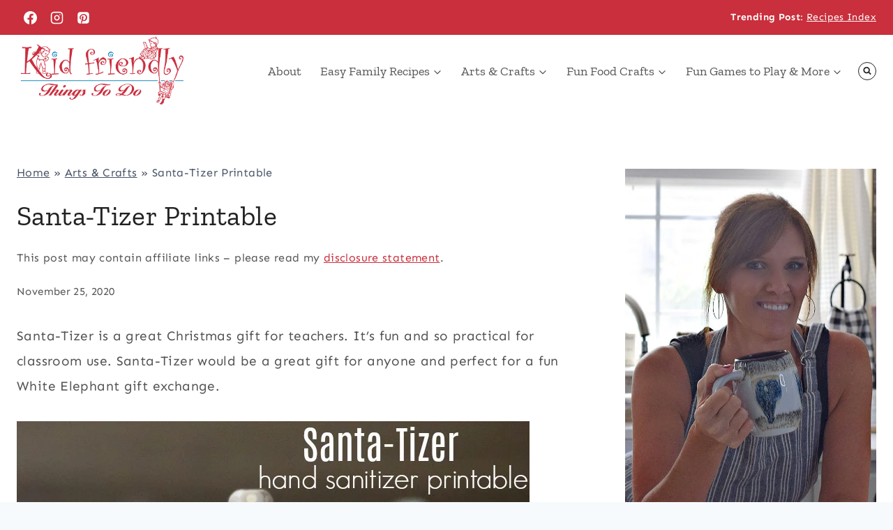

--- FILE ---
content_type: text/html; charset=UTF-8
request_url: https://kidfriendlythingstodo.com/santa-tizer-free-printable-great-christmas-teacher-gift-idea-kid-friendly-things-to-do-com/
body_size: 88106
content:
<!doctype html>
<html lang="en-US" class="no-js" itemtype="https://schema.org/Blog" itemscope>
<head>
	<meta charset="UTF-8">
	<meta name="viewport" content="width=device-width, initial-scale=1, minimum-scale=1">
	<script data-no-optimize="1" data-cfasync="false">!function(){"use strict";const t={adt_ei:{identityApiKey:"plainText",source:"url",type:"plaintext",priority:1},adt_eih:{identityApiKey:"sha256",source:"urlh",type:"hashed",priority:2},sh_kit:{identityApiKey:"sha256",source:"urlhck",type:"hashed",priority:3}},e=Object.keys(t);function i(t){return function(t){const e=t.match(/((?=([a-z0-9._!#$%+^&*()[\]<>-]+))\2@[a-z0-9._-]+\.[a-z0-9._-]+)/gi);return e?e[0]:""}(function(t){return t.replace(/\s/g,"")}(t.toLowerCase()))}!async function(){const n=new URL(window.location.href),o=n.searchParams;let a=null;const r=Object.entries(t).sort(([,t],[,e])=>t.priority-e.priority).map(([t])=>t);for(const e of r){const n=o.get(e),r=t[e];if(!n||!r)continue;const c=decodeURIComponent(n),d="plaintext"===r.type&&i(c),s="hashed"===r.type&&c;if(d||s){a={value:c,config:r};break}}if(a){const{value:t,config:e}=a;window.adthrive=window.adthrive||{},window.adthrive.cmd=window.adthrive.cmd||[],window.adthrive.cmd.push(function(){window.adthrive.identityApi({source:e.source,[e.identityApiKey]:t},({success:i,data:n})=>{i?window.adthrive.log("info","Plugin","detectEmails",`Identity API called with ${e.type} email: ${t}`,n):window.adthrive.log("warning","Plugin","detectEmails",`Failed to call Identity API with ${e.type} email: ${t}`,n)})})}!function(t,e){const i=new URL(e);t.forEach(t=>i.searchParams.delete(t)),history.replaceState(null,"",i.toString())}(e,n)}()}();
</script><meta name='robots' content='index, follow, max-image-preview:large, max-snippet:-1, max-video-preview:-1' />
	<style>img:is([sizes="auto" i], [sizes^="auto," i]) { contain-intrinsic-size: 3000px 1500px }</style>
	<style data-no-optimize="1" data-cfasync="false">
	.adthrive-ad {
		margin-top: 10px;
		margin-bottom: 10px;
		text-align: center;
		overflow-x: visible;
		clear: both;
		line-height: 0;
	}
	.adthrive-ad {
clear:both;
overflow-x:visible !important;
}

.playerTop{
background: #f7f6f7 !important;
}

.adthrive-footer {
z-index:10000001 !important;
}

.adthrive-sidebar {
width:300px;
}

.adthrive-device-desktop .adthrive-recipe, .adthrive-device-tablet .adthrive-recipe{
float:right;
margin: 0 0 20px 20px !important;
}

.adthrive-sidebar.adthrive-stuck {
margin-top: 10px !important;
}

@media (max-width:450px) {
.wrapper, #posts .post {
width:360px !important;
}
}
.tasty-recipes-display {
padding:8px !important;
border:none !important;
}

@media (max-width:374px) {
.wrapper, #posts .post {
width:340px !important;
}
}
#posts {
padding-left:0 !important;
}
.tasty-recipes-display {
padding:4px !important;
border:none !important;
}
@media (max-width:359px) {
.wrapper, #posts .post {
width:310px !important;
}
}

/* confirm click footer ad fix test */
body.adthrive-device-phone .adthrive-footer.adthrive-sticky {
padding-top:0px;
overflow:visible !important;
border-top:0px !important;
}
body.adthrive-device-phone .adthrive-sticky.adthrive-footer>.adthrive-close {
top:-25px !important;
right:0px !important;
border-radius: 0px !important;
line-height: 24px !important;
font-size: 24px !important;
}
/* confirm click footer ad fix test  end */

/*mobile sticky video close button adjustment */
.adthrive-device-phone .adthrive-player-close{
 font-size: 14px;
 height: 40px;
 top: 174px;
 border-radius: 0px;
}

.adthrive-ad-cls>div, .adthrive-ad-cls>iframe {
    flex-basis: unset;
}


/* Top Center White Background */
.adthrive-collapse-mobile-background {
background-color: #fff!important;
}
.adthrive-top-collapse-close > svg > * {
stroke: black;
font-family: sans-serif;
}
.adthrive-top-collapse-wrapper-video-title,
.adthrive-top-collapse-wrapper-bar a a.adthrive-learn-more-link {
color: black!important;
}
/* END top center white background */

/* fix sticky sidebar ads for fixed header */
.adthrive-sidebar.adthrive-stuck {
margin-top: 60px;
}
.adthrive-sticky-sidebar > div {
top: 60px!important;
}</style>
<script data-no-optimize="1" data-cfasync="false">
	window.adthriveCLS = {
		enabledLocations: ['Content', 'Recipe'],
		injectedSlots: [],
		injectedFromPlugin: true,
		branch: 'af732c6',bucket: 'prod',			};
	window.adthriveCLS.siteAds = {"betaTester":false,"targeting":[{"value":"58263fcb3475ed475dc73d82","key":"siteId"},{"value":"6233884d1fcbfa70888ccfc7","key":"organizationId"},{"value":"Kid Friendly Things To Do","key":"siteName"},{"value":"AdThrive Edge","key":"service"},{"value":"on","key":"bidding"},{"value":["Family and Parenting","Crafts"],"key":"verticals"}],"siteUrl":"http://www.kidfriendlythingstodo.com","siteId":"58263fcb3475ed475dc73d82","siteName":"Kid Friendly Things To Do","breakpoints":{"tablet":768,"desktop":1024},"cloudflare":null,"adUnits":[{"sequence":1,"targeting":[{"value":["Sidebar"],"key":"location"}],"devices":["desktop"],"name":"Sidebar_1","sticky":false,"location":"Sidebar","dynamic":{"pageSelector":"","spacing":0,"max":1,"lazyMax":null,"enable":true,"lazy":false,"elementSelector":".primary-sidebar > .sidebar-inner-wrap > *","skip":4,"classNames":[],"position":"beforebegin","every":1,"enabled":true},"stickyOverlapSelector":"","adSizes":[[160,600],[336,280],[320,50],[300,600],[250,250],[1,1],[320,100],[300,1050],[300,50],[300,420],[300,250]],"priority":299,"autosize":true},{"sequence":9,"targeting":[{"value":["Sidebar"],"key":"location"},{"value":true,"key":"sticky"}],"devices":["desktop"],"name":"Sidebar_9","sticky":true,"location":"Sidebar","dynamic":{"pageSelector":"","spacing":0,"max":1,"lazyMax":null,"enable":true,"lazy":false,"elementSelector":".primary-sidebar > .sidebar-inner-wrap","skip":0,"classNames":[],"position":"beforeend","every":1,"enabled":true},"stickyOverlapSelector":".site-footer","adSizes":[[160,600],[336,280],[320,50],[300,600],[250,250],[1,1],[320,100],[300,1050],[300,50],[300,420],[300,250]],"priority":291,"autosize":true},{"sequence":null,"targeting":[{"value":["Content"],"key":"location"}],"devices":["desktop"],"name":"Content","sticky":false,"location":"Content","dynamic":{"pageSelector":"body.single, body.page:not(.home)","spacing":0.85,"max":3,"lazyMax":96,"enable":true,"lazy":true,"elementSelector":".entry-content > *:not(h2):not(h3):not(.tasty-recipes-quick-links):not(.wprm-recipe-snippet):not(style):not(.social-rocket-inline-buttons):not(span):not(a):not(ul):not(ol), .entry-content .schema-faq-section","skip":4,"classNames":[],"position":"afterend","every":1,"enabled":true},"stickyOverlapSelector":"","adSizes":[[728,90],[336,280],[320,50],[468,60],[970,90],[250,250],[1,1],[320,100],[970,250],[1,2],[300,50],[300,300],[552,334],[728,250],[300,250]],"priority":199,"autosize":true},{"sequence":null,"targeting":[{"value":["Content"],"key":"location"}],"devices":["tablet","phone"],"name":"Content","sticky":false,"location":"Content","dynamic":{"pageSelector":"body.single, body.page:not(.home)","spacing":0.85,"max":3,"lazyMax":96,"enable":true,"lazy":true,"elementSelector":".entry-content > *:not(h2):not(h3):not(.tasty-recipes-quick-links):not(.wprm-recipe-snippet):not(style):not(.social-rocket-inline-buttons):not(span):not(a):not(ul):not(ol), .entry-content .schema-faq-section","skip":4,"classNames":[],"position":"afterend","every":1,"enabled":true},"stickyOverlapSelector":"","adSizes":[[728,90],[336,280],[320,50],[468,60],[970,90],[250,250],[1,1],[320,100],[970,250],[1,2],[300,50],[300,300],[552,334],[728,250],[300,250]],"priority":199,"autosize":true},{"sequence":null,"targeting":[{"value":["Recipe"],"key":"location"}],"devices":["tablet","desktop"],"name":"Recipe","sticky":false,"location":"Recipe","dynamic":{"pageSelector":"","spacing":0.6,"max":1,"lazyMax":98,"enable":true,"lazy":true,"elementSelector":".tasty-recipes-ingredients li, .tasty-recipes-instructions li, .tasty-recipes-notes li, .tasty-recipes-notes span","skip":0,"classNames":[],"position":"beforebegin","every":1,"enabled":true},"stickyOverlapSelector":"","adSizes":[[320,50],[250,250],[1,1],[320,100],[1,2],[300,50],[320,300],[300,390],[300,250]],"priority":-101,"autosize":true},{"sequence":null,"targeting":[{"value":["Recipe"],"key":"location"}],"devices":["tablet","desktop"],"name":"Recipe","sticky":false,"location":"Recipe","dynamic":{"pageSelector":"","spacing":0.6,"max":1,"lazyMax":98,"enable":true,"lazy":true,"elementSelector":".wprm-recipe-ingredients-container li, .wprm-recipe-instructions-container li, .wprm-recipe-notes-container li, .wprm-recipe-notes-container span","skip":0,"classNames":[],"position":"afterend","every":1,"enabled":true},"stickyOverlapSelector":"","adSizes":[[320,50],[250,250],[1,1],[320,100],[1,2],[300,50],[320,300],[300,390],[300,250]],"priority":-101,"autosize":true},{"sequence":5,"targeting":[{"value":["Recipe"],"key":"location"}],"devices":["phone"],"name":"Recipe_5","sticky":false,"location":"Recipe","dynamic":{"pageSelector":"body.single","spacing":0,"max":0,"lazyMax":1,"enable":true,"lazy":true,"elementSelector":".wprm-recipe-ingredients-container","skip":0,"classNames":[],"position":"beforebegin","every":1,"enabled":true},"stickyOverlapSelector":"","adSizes":[[320,50],[250,250],[1,1],[320,100],[1,2],[300,50],[320,300],[300,390],[300,250]],"priority":-105,"autosize":true},{"sequence":null,"targeting":[{"value":["Recipe"],"key":"location"}],"devices":["phone"],"name":"Recipe","sticky":false,"location":"Recipe","dynamic":{"pageSelector":"","spacing":0.6,"max":1,"lazyMax":97,"enable":true,"lazy":true,"elementSelector":".wprm-recipe-ingredients-container li, .wprm-recipe-instructions-container li, .wprm-recipe-notes-container li, .wprm-recipe-notes-container span","skip":0,"classNames":[],"position":"afterend","every":1,"enabled":true},"stickyOverlapSelector":"","adSizes":[[320,50],[250,250],[1,1],[320,100],[1,2],[300,50],[320,300],[300,390],[300,250]],"priority":-101,"autosize":true},{"sequence":1,"targeting":[{"value":["Below Post"],"key":"location"}],"devices":["desktop","tablet","phone"],"name":"Below_Post_1","sticky":false,"location":"Below Post","dynamic":{"pageSelector":"body.single","spacing":0.85,"max":0,"lazyMax":10,"enable":true,"lazy":true,"elementSelector":".post-navigation, .comment-list > li","skip":0,"classNames":[],"position":"afterend","every":1,"enabled":true},"stickyOverlapSelector":"","adSizes":[[728,90],[336,280],[320,50],[468,60],[250,250],[1,1],[320,100],[300,250],[970,250],[728,250]],"priority":99,"autosize":true},{"sequence":null,"targeting":[{"value":["Footer"],"key":"location"},{"value":true,"key":"sticky"}],"devices":["tablet","phone","desktop"],"name":"Footer","sticky":true,"location":"Footer","dynamic":{"pageSelector":"","spacing":0,"max":1,"lazyMax":null,"enable":true,"lazy":false,"elementSelector":"body","skip":0,"classNames":[],"position":"beforeend","every":1,"enabled":true},"stickyOverlapSelector":"","adSizes":[[320,50],[320,100],[728,90],[970,90],[468,60],[1,1],[300,50]],"priority":-1,"autosize":true},{"sequence":5,"targeting":[{"value":["Recipe"],"key":"location"}],"devices":["phone"],"name":"Recipe_5","sticky":false,"location":"Recipe","dynamic":{"pageSelector":"","spacing":0,"max":0,"lazyMax":1,"enable":true,"lazy":true,"elementSelector":".tasty-recipes-ingredients","skip":0,"classNames":[],"position":"beforebegin","every":1,"enabled":true},"stickyOverlapSelector":"","adSizes":[[320,50],[250,250],[1,1],[320,100],[1,2],[300,50],[320,300],[300,390],[300,250]],"priority":-105,"autosize":true},{"sequence":null,"targeting":[{"value":["Recipe"],"key":"location"}],"devices":["phone"],"name":"Recipe","sticky":false,"location":"Recipe","dynamic":{"pageSelector":"","spacing":0.6,"max":1,"lazyMax":97,"enable":true,"lazy":true,"elementSelector":".tasty-recipes-ingredients, .tasty-recipes-instructions li, .tasty-recipes-notes li, .tasty-recipes-notes span","skip":0,"classNames":[],"position":"afterend","every":1,"enabled":true},"stickyOverlapSelector":"","adSizes":[[320,50],[250,250],[1,1],[320,100],[1,2],[300,50],[320,300],[300,390],[300,250]],"priority":-101,"autosize":true},{"sequence":null,"targeting":[{"value":["Recipe"],"key":"location"}],"devices":["tablet","desktop"],"name":"Recipe","sticky":false,"location":"Recipe","dynamic":{"pageSelector":"","spacing":0.6,"max":1,"lazyMax":98,"enable":true,"lazy":true,"elementSelector":".blog-yumprint-ingredients, .blog-yumprint-methods li, .blog-yumprint-notes li, .blog-yumprint-notes span","skip":0,"classNames":[],"position":"beforebegin","every":1,"enabled":true},"stickyOverlapSelector":"","adSizes":[[320,50],[250,250],[1,1],[320,100],[1,2],[300,50],[320,300],[300,390],[300,250]],"priority":-101,"autosize":true},{"sequence":5,"targeting":[{"value":["Recipe"],"key":"location"}],"devices":["phone"],"name":"Recipe_5","sticky":false,"location":"Recipe","dynamic":{"pageSelector":"","spacing":0,"max":0,"lazyMax":1,"enable":true,"lazy":true,"elementSelector":".blog-yumprint-ingredients","skip":0,"classNames":[],"position":"beforebegin","every":1,"enabled":true},"stickyOverlapSelector":"","adSizes":[[320,50],[250,250],[1,1],[320,100],[1,2],[300,50],[320,300],[300,390],[300,250]],"priority":-105,"autosize":true},{"sequence":null,"targeting":[{"value":["Recipe"],"key":"location"}],"devices":["phone"],"name":"Recipe","sticky":false,"location":"Recipe","dynamic":{"pageSelector":"","spacing":0.6,"max":1,"lazyMax":97,"enable":true,"lazy":true,"elementSelector":".blog-yumprint-ingredients, .blog-yumprint-methods li, .blog-yumprint-notes li, .blog-yumprint-notes span","skip":0,"classNames":[],"position":"afterend","every":1,"enabled":true},"stickyOverlapSelector":"","adSizes":[[320,50],[250,250],[1,1],[320,100],[1,2],[300,50],[320,300],[300,390],[300,250]],"priority":-101,"autosize":true}],"adDensityLayout":{"mobile":{"adDensity":0.24,"onePerViewport":false},"pageOverrides":[],"desktop":{"adDensity":0.2,"onePerViewport":false}},"adDensityEnabled":true,"siteExperiments":[],"adTypes":{"sponsorTileDesktop":true,"interscrollerDesktop":true,"nativeBelowPostDesktop":true,"miniscroller":true,"largeFormatsMobile":true,"nativeMobileContent":true,"inRecipeRecommendationMobile":true,"nativeMobileRecipe":true,"sponsorTileMobile":true,"expandableCatalogAdsMobile":true,"frameAdsMobile":true,"outstreamMobile":true,"nativeHeaderMobile":true,"frameAdsDesktop":true,"inRecipeRecommendationDesktop":true,"expandableFooterDesktop":true,"nativeDesktopContent":true,"outstreamDesktop":true,"animatedFooter":true,"skylineHeader":false,"expandableFooter":true,"nativeDesktopSidebar":true,"videoFootersMobile":true,"videoFootersDesktop":true,"interscroller":true,"nativeDesktopRecipe":true,"nativeHeaderDesktop":true,"nativeBelowPostMobile":true,"expandableCatalogAdsDesktop":true,"largeFormatsDesktop":true},"adOptions":{"theTradeDesk":true,"rtbhouse":true,"undertone":true,"sidebarConfig":{"dynamicStickySidebar":{"minHeight":1800,"enabled":true,"blockedSelectors":[]}},"footerCloseButton":false,"teads":true,"seedtag":true,"pmp":true,"thirtyThreeAcross":true,"sharethrough":true,"optimizeVideoPlayersForEarnings":true,"removeVideoTitleWrapper":true,"pubMatic":true,"infiniteScroll":false,"longerVideoAdPod":true,"yahoossp":true,"spa":false,"stickyContainerConfig":{"recipeDesktop":{"minHeight":null,"enabled":false},"blockedSelectors":[],"stickyHeaderSelectors":[],"content":{"minHeight":null,"enabled":false},"recipeMobile":{"minHeight":null,"enabled":false}},"sonobi":true,"gatedPrint":{"siteEmailServiceProviderId":null,"defaultOptIn":false,"enabled":false,"newsletterPromptEnabled":false},"yieldmo":true,"footerSelector":"","amazonUAM":true,"gamMCMEnabled":true,"gamMCMChildNetworkCode":"22560691562","stickyContainerAds":false,"rubicon":true,"conversant":true,"openx":true,"customCreativeEnabled":true,"mobileHeaderHeight":1,"secColor":"#000000","unruly":true,"mediaGrid":true,"bRealTime":true,"adInViewTime":null,"gumgum":true,"comscoreFooter":true,"desktopInterstitial":false,"amx":true,"footerCloseButtonDesktop":false,"ozone":true,"isAutoOptimized":true,"adform":true,"comscoreTAL":true,"targetaff":false,"bgColor":"#FFFFFF","advancePlaylistOptions":{"playlistPlayer":{"enabled":true},"relatedPlayer":{"enabled":true,"applyToFirst":false}},"kargo":true,"liveRampATS":true,"footerCloseButtonMobile":false,"interstitialBlockedPageSelectors":"","prioritizeShorterVideoAds":true,"allowSmallerAdSizes":true,"comscore":"FamilyParenting","blis":true,"wakeLock":{"desktopEnabled":true,"mobileValue":15,"mobileEnabled":true,"desktopValue":30},"mobileInterstitial":false,"tripleLift":true,"sensitiveCategories":["alc","ast","conl","cosm","dat","drg","gamv","pol","rel","wtl"],"liveRamp":true,"adthriveEmailIdentity":true,"criteo":true,"nativo":true,"infiniteScrollOptions":{"selector":"","heightThreshold":0},"siteAttributes":{"mobileHeaderSelectors":[],"desktopHeaderSelectors":[]},"dynamicContentSlotLazyLoading":true,"clsOptimizedAds":true,"ogury":true,"verticals":["Family and Parenting","Crafts"],"inImage":false,"stackadapt":true,"usCMP":{"enabled":false,"regions":[]},"advancePlaylist":true,"delayLoadingTime":3,"medianet":true,"delayLoading":true,"inImageZone":null,"appNexus":true,"rise":true,"liveRampId":"","infiniteScrollRefresh":false,"indexExchange":true},"siteAdsProfiles":[],"thirdPartySiteConfig":{"partners":{"discounts":[]}},"featureRollouts":{"erp":{"featureRolloutId":19,"data":null,"enabled":false}},"videoPlayers":{"contextual":{"autoplayCollapsibleEnabled":false,"overrideEmbedLocation":false,"defaultPlayerType":"static"},"videoEmbed":"wordpress","footerSelector":".site-footer","contentSpecificPlaylists":[],"players":[{"devices":["desktop","mobile"],"formattedType":"Stationary Related","description":"","id":4054904,"title":"Stationary related player - desktop and mobile","type":"stationaryRelated","enabled":true,"playerId":"ARw89OeQ"},{"playlistId":"","pageSelector":"","devices":["mobile"],"mobileLocation":"top-center","description":"","skip":1,"title":"Sticky related player - mobile","type":"stickyRelated","enabled":true,"formattedType":"Sticky Related","elementSelector":".entry-content > *:not(h2):not(h3):not(.tasty-recipes-quick-links):not(.wprm-recipe-snippet):not(style):not(.social-rocket-inline-buttons):not(span):not(a):not(ul):not(ol), .entry-content > * > li, .entry-content .schema-faq-section","id":4054906,"position":"afterend","saveVideoCloseState":false,"shuffle":false,"mobileHeaderSelector":null,"playerId":"ARw89OeQ"},{"playlistId":"XQxbitVw","pageSelector":"body.single, body.page:not(.home)","devices":["desktop"],"description":"","skip":1,"title":"MY LATEST VIDEOS","type":"stickyPlaylist","enabled":true,"footerSelector":".site-footer","formattedType":"Sticky Playlist","elementSelector":".entry-content > *:not(h2):not(h3):not(.tasty-recipes-quick-links):not(.wprm-recipe-snippet):not(style):not(.social-rocket-inline-buttons):not(span):not(a):not(ul):not(ol), .entry-content > * > li, .entry-content .schema-faq-section","id":4054907,"position":"afterend","saveVideoCloseState":false,"shuffle":true,"mobileHeaderSelector":null,"playerId":"Vk93FZlY"},{"playlistId":"XQxbitVw","pageSelector":"body.single, body.page:not(.home)","devices":["mobile"],"mobileLocation":"top-center","description":"","skip":1,"title":"MY LATEST VIDEOS","type":"stickyPlaylist","enabled":true,"footerSelector":".site-footer","formattedType":"Sticky Playlist","elementSelector":".entry-content > *:not(h2):not(h3):not(.tasty-recipes-quick-links):not(.wprm-recipe-snippet):not(style):not(.social-rocket-inline-buttons):not(span):not(a):not(ul):not(ol), .entry-content > * > li, .entry-content .schema-faq-section","id":4054908,"position":"afterend","saveVideoCloseState":false,"shuffle":true,"mobileHeaderSelector":null,"playerId":"Vk93FZlY"},{"playlistId":"","pageSelector":"","devices":["desktop"],"description":"","skip":1,"title":"Sticky related player - desktop","type":"stickyRelated","enabled":true,"formattedType":"Sticky Related","elementSelector":".entry-content > *:not(h2):not(h3):not(.tasty-recipes-quick-links):not(.wprm-recipe-snippet):not(style):not(.social-rocket-inline-buttons):not(span):not(a):not(ul):not(ol), .entry-content > * > li, .entry-content .schema-faq-section","id":4054905,"position":"afterend","saveVideoCloseState":false,"shuffle":false,"mobileHeaderSelector":null,"playerId":"ARw89OeQ"}],"partners":{"theTradeDesk":true,"unruly":true,"mediaGrid":true,"undertone":true,"gumgum":true,"seedtag":true,"amx":true,"ozone":true,"adform":true,"pmp":true,"kargo":true,"connatix":true,"stickyOutstream":{"desktop":{"enabled":false},"blockedPageSelectors":"body.archive","mobileLocation":null,"allowOnHomepage":false,"mobile":{"enabled":false},"saveVideoCloseState":false,"mobileHeaderSelector":null,"allowForPageWithStickyPlayer":{"enabled":false}},"sharethrough":true,"blis":true,"tripleLift":true,"pubMatic":true,"criteo":true,"yahoossp":true,"nativo":true,"stackadapt":true,"yieldmo":true,"amazonUAM":true,"medianet":true,"rubicon":true,"appNexus":true,"rise":true,"openx":true,"indexExchange":true}}};</script>

<script data-no-optimize="1" data-cfasync="false">
(function(w, d) {
	w.adthrive = w.adthrive || {};
	w.adthrive.cmd = w.adthrive.cmd || [];
	w.adthrive.plugin = 'adthrive-ads-3.10.0';
	w.adthrive.host = 'ads.adthrive.com';
	w.adthrive.integration = 'plugin';

	var commitParam = (w.adthriveCLS && w.adthriveCLS.bucket !== 'prod' && w.adthriveCLS.branch) ? '&commit=' + w.adthriveCLS.branch : '';

	var s = d.createElement('script');
	s.async = true;
	s.referrerpolicy='no-referrer-when-downgrade';
	s.src = 'https://' + w.adthrive.host + '/sites/58263fcb3475ed475dc73d82/ads.min.js?referrer=' + w.encodeURIComponent(w.location.href) + commitParam + '&cb=' + (Math.floor(Math.random() * 100) + 1) + '';
	var n = d.getElementsByTagName('script')[0];
	n.parentNode.insertBefore(s, n);
})(window, document);
</script>
<link rel="dns-prefetch" href="https://ads.adthrive.com/"><link rel="preconnect" href="https://ads.adthrive.com/"><link rel="preconnect" href="https://ads.adthrive.com/" crossorigin>
	<!-- This site is optimized with the Yoast SEO Premium plugin v26.4 (Yoast SEO v26.4) - https://yoast.com/wordpress/plugins/seo/ -->
	<title>Santa-Tizer Free Printable</title><link rel="preload" href="https://kidfriendlythingstodo.com/wp-content/uploads/2021/10/kidfriendlythingstodo-logo-2018.png" as="image" imagesrcset="https://kidfriendlythingstodo.com/wp-content/uploads/2021/10/kidfriendlythingstodo-logo-2018.png 368w, https://kidfriendlythingstodo.com/wp-content/uploads/2021/10/kidfriendlythingstodo-logo-2018-150x61.png 150w" imagesizes="(max-width: 368px) 100vw, 368px" fetchpriority="high"><link rel="preload" href="https://kidfriendlythingstodo.com/wp-content/themes/kadence/assets/css/header.min.css?ver=1.2.14" as="style" onload="this.rel='stylesheet';this.removeAttribute('onload');"><link rel="preload" href="https://kidfriendlythingstodo.com/wp-content/cache/perfmatters/kidfriendlythingstodo.com/css/post.used.css?ver=1763633633" as="style" /><link rel="stylesheet" id="perfmatters-used-css" href="https://kidfriendlythingstodo.com/wp-content/cache/perfmatters/kidfriendlythingstodo.com/css/post.used.css?ver=1763633633" media="all" />
	<meta name="description" content="Santa-Tizer is a great Christmas gift for teachers. A gift for anyone and perfect for a fun White Elephant gift exchange." />
	<link rel="canonical" href="https://kidfriendlythingstodo.com/santa-tizer-free-printable-great-christmas-teacher-gift-idea-kid-friendly-things-to-do-com/" />
	<meta property="og:locale" content="en_US" />
	<meta property="og:type" content="article" />
	<meta property="og:title" content="Santa-Tizer Printable" />
	<meta property="og:description" content="Santa-Tizer is a great Christmas gift for teachers. A gift for anyone and perfect for a fun White Elephant gift exchange." />
	<meta property="og:url" content="https://kidfriendlythingstodo.com/santa-tizer-free-printable-great-christmas-teacher-gift-idea-kid-friendly-things-to-do-com/" />
	<meta property="og:site_name" content="Kid Friendly Things to Do" />
	<meta property="article:author" content="https://www.facebook.com/Kidfriendlythingstodocom/" />
	<meta property="article:published_time" content="2020-11-25T22:25:39+00:00" />
	<meta property="article:modified_time" content="2022-10-26T15:46:00+00:00" />
	<meta property="og:image" content="https://kidfriendlythingstodo.com/wp-content/uploads/2020/11/DSC_0318-santa-tizer.jpg-christmas-craft-sq-1.jpg-no.jpg" />
	<meta property="og:image:width" content="600" />
	<meta property="og:image:height" content="600" />
	<meta property="og:image:type" content="image/jpeg" />
	<meta name="author" content="Melissa Haines" />
	<meta name="twitter:label1" content="Written by" />
	<meta name="twitter:data1" content="Melissa Haines" />
	<meta name="twitter:label2" content="Est. reading time" />
	<meta name="twitter:data2" content="3 minutes" />
	<script type="application/ld+json" class="yoast-schema-graph">{"@context":"https://schema.org","@graph":[{"@type":"Article","@id":"https://kidfriendlythingstodo.com/santa-tizer-free-printable-great-christmas-teacher-gift-idea-kid-friendly-things-to-do-com/#article","isPartOf":{"@id":"https://kidfriendlythingstodo.com/santa-tizer-free-printable-great-christmas-teacher-gift-idea-kid-friendly-things-to-do-com/"},"author":{"name":"Melissa Haines","@id":"https://kidfriendlythingstodo.com/#/schema/person/e53287205589b1a53b2a6ff4ef22d19a"},"headline":"Santa-Tizer Printable","datePublished":"2020-11-25T22:25:39+00:00","dateModified":"2022-10-26T15:46:00+00:00","mainEntityOfPage":{"@id":"https://kidfriendlythingstodo.com/santa-tizer-free-printable-great-christmas-teacher-gift-idea-kid-friendly-things-to-do-com/"},"wordCount":415,"commentCount":0,"publisher":{"@id":"https://kidfriendlythingstodo.com/#organization"},"image":{"@id":"https://kidfriendlythingstodo.com/santa-tizer-free-printable-great-christmas-teacher-gift-idea-kid-friendly-things-to-do-com/#primaryimage"},"thumbnailUrl":"https://kidfriendlythingstodo.com/wp-content/uploads/2020/11/DSC_0318-santa-tizer.jpg-christmas-craft-sq-1.jpg-no.jpg","keywords":["cheap teacher gift","christmas gift"],"articleSection":["Arts &amp; Crafts","Christmas Crafts"],"inLanguage":"en-US","potentialAction":[{"@type":"CommentAction","name":"Comment","target":["https://kidfriendlythingstodo.com/santa-tizer-free-printable-great-christmas-teacher-gift-idea-kid-friendly-things-to-do-com/#respond"]}]},{"@type":"WebPage","@id":"https://kidfriendlythingstodo.com/santa-tizer-free-printable-great-christmas-teacher-gift-idea-kid-friendly-things-to-do-com/","url":"https://kidfriendlythingstodo.com/santa-tizer-free-printable-great-christmas-teacher-gift-idea-kid-friendly-things-to-do-com/","name":"Santa-Tizer Free Printable","isPartOf":{"@id":"https://kidfriendlythingstodo.com/#website"},"primaryImageOfPage":{"@id":"https://kidfriendlythingstodo.com/santa-tizer-free-printable-great-christmas-teacher-gift-idea-kid-friendly-things-to-do-com/#primaryimage"},"image":{"@id":"https://kidfriendlythingstodo.com/santa-tizer-free-printable-great-christmas-teacher-gift-idea-kid-friendly-things-to-do-com/#primaryimage"},"thumbnailUrl":"https://kidfriendlythingstodo.com/wp-content/uploads/2020/11/DSC_0318-santa-tizer.jpg-christmas-craft-sq-1.jpg-no.jpg","datePublished":"2020-11-25T22:25:39+00:00","dateModified":"2022-10-26T15:46:00+00:00","description":"Santa-Tizer is a great Christmas gift for teachers. A gift for anyone and perfect for a fun White Elephant gift exchange.","breadcrumb":{"@id":"https://kidfriendlythingstodo.com/santa-tizer-free-printable-great-christmas-teacher-gift-idea-kid-friendly-things-to-do-com/#breadcrumb"},"inLanguage":"en-US","potentialAction":[{"@type":"ReadAction","target":["https://kidfriendlythingstodo.com/santa-tizer-free-printable-great-christmas-teacher-gift-idea-kid-friendly-things-to-do-com/"]}]},{"@type":"ImageObject","inLanguage":"en-US","@id":"https://kidfriendlythingstodo.com/santa-tizer-free-printable-great-christmas-teacher-gift-idea-kid-friendly-things-to-do-com/#primaryimage","url":"https://kidfriendlythingstodo.com/wp-content/uploads/2020/11/DSC_0318-santa-tizer.jpg-christmas-craft-sq-1.jpg-no.jpg","contentUrl":"https://kidfriendlythingstodo.com/wp-content/uploads/2020/11/DSC_0318-santa-tizer.jpg-christmas-craft-sq-1.jpg-no.jpg","width":600,"height":600,"caption":"santatizer teacher christmas gift"},{"@type":"BreadcrumbList","@id":"https://kidfriendlythingstodo.com/santa-tizer-free-printable-great-christmas-teacher-gift-idea-kid-friendly-things-to-do-com/#breadcrumb","itemListElement":[{"@type":"ListItem","position":1,"name":"Home","item":"https://kidfriendlythingstodo.com/"},{"@type":"ListItem","position":2,"name":"Arts &amp; Crafts","item":"https://kidfriendlythingstodo.com/category/arts-and-crafts/"},{"@type":"ListItem","position":3,"name":"Santa-Tizer Printable"}]},{"@type":"WebSite","@id":"https://kidfriendlythingstodo.com/#website","url":"https://kidfriendlythingstodo.com/","name":"Kid Friendly Things to Do","description":"Family Recipes, Crafts, Food Crafts and Game Ideas","publisher":{"@id":"https://kidfriendlythingstodo.com/#organization"},"potentialAction":[{"@type":"SearchAction","target":{"@type":"EntryPoint","urlTemplate":"https://kidfriendlythingstodo.com/?s={search_term_string}"},"query-input":{"@type":"PropertyValueSpecification","valueRequired":true,"valueName":"search_term_string"}}],"inLanguage":"en-US"},{"@type":"Organization","@id":"https://kidfriendlythingstodo.com/#organization","name":"Kid Friendly Things to Do","url":"https://kidfriendlythingstodo.com/","logo":{"@type":"ImageObject","inLanguage":"en-US","@id":"https://kidfriendlythingstodo.com/#/schema/logo/image/","url":"https://kidfriendlythingstodo.com/wp-content/uploads/2021/10/kidfriendly-red-stamp-logo.jpg","contentUrl":"https://kidfriendlythingstodo.com/wp-content/uploads/2021/10/kidfriendly-red-stamp-logo.jpg","width":1000,"height":1000,"caption":"Kid Friendly Things to Do"},"image":{"@id":"https://kidfriendlythingstodo.com/#/schema/logo/image/"}},{"@type":"Person","@id":"https://kidfriendlythingstodo.com/#/schema/person/e53287205589b1a53b2a6ff4ef22d19a","name":"Melissa Haines","image":{"@type":"ImageObject","inLanguage":"en-US","@id":"https://kidfriendlythingstodo.com/#/schema/person/image/","url":"https://secure.gravatar.com/avatar/8e09508ef40ed9f7c9cd8d71f016aa445cb254e0ddfeb30b657f9d523ab9d677?s=96&d=mm&r=g","contentUrl":"https://secure.gravatar.com/avatar/8e09508ef40ed9f7c9cd8d71f016aa445cb254e0ddfeb30b657f9d523ab9d677?s=96&d=mm&r=g","caption":"Melissa Haines"},"description":"Melissa is a mom of 4, a wife, a former elementary school teacher, and volunteer field editor at Taste of Home Cooking Magazine. She believes in \"Keeping it Simple, Because Who Has Time for Complicated?\" Here, you'll find easy recipes, crafts, fun foods, and awesome game ideas for the whole family!","sameAs":["https://kidfriendlythingstodo.com/about-melissa-haines/","https://www.facebook.com/Kidfriendlythingstodocom/","https://www.instagram.com/kidfriendlythingstodo/","https://www.pinterest.com/kidfriendlyttd/","https://x.com/kidfriendlyttd","https://www.youtube.com/channel/UC4VUPwMiWAloMdDsOqWftjQ"],"honorificPrefix":"Mrs.","birthDate":"1975-06-04","gender":"female","knowsAbout":["Cooking","Teaching","Crafts"],"knowsLanguage":["English"],"jobTitle":"Content Creator","url":"https://kidfriendlythingstodo.com/author/melissa/"}]}</script>
	<!-- / Yoast SEO Premium plugin. -->


<link rel="alternate" type="application/rss+xml" title="Kid Friendly Things to Do &raquo; Feed" href="https://kidfriendlythingstodo.com/feed/" />
<link rel="alternate" type="application/rss+xml" title="Kid Friendly Things to Do &raquo; Comments Feed" href="https://kidfriendlythingstodo.com/comments/feed/" />
			<script type="pmdelayedscript" data-cfasync="false" data-no-optimize="1" data-no-defer="1" data-no-minify="1">document.documentElement.classList.remove( 'no-js' );</script>
			<link rel="alternate" type="application/rss+xml" title="Kid Friendly Things to Do &raquo; Santa-Tizer Printable Comments Feed" href="https://kidfriendlythingstodo.com/santa-tizer-free-printable-great-christmas-teacher-gift-idea-kid-friendly-things-to-do-com/feed/" />
<link rel="alternate" type="application/rss+xml" title="Kid Friendly Things to Do &raquo; Stories Feed" href="https://kidfriendlythingstodo.com/web-stories/feed/"><script type="pmdelayedscript" data-cfasync="false" data-no-optimize="1" data-no-defer="1" data-no-minify="1">(()=>{"use strict";const e=[400,500,600,700,800,900],t=e=>`wprm-min-${e}`,n=e=>`wprm-max-${e}`,s=new Set,o="ResizeObserver"in window,r=o?new ResizeObserver((e=>{for(const t of e)c(t.target)})):null,i=.5/(window.devicePixelRatio||1);function c(s){const o=s.getBoundingClientRect().width||0;for(let r=0;r<e.length;r++){const c=e[r],a=o<=c+i;o>c+i?s.classList.add(t(c)):s.classList.remove(t(c)),a?s.classList.add(n(c)):s.classList.remove(n(c))}}function a(e){s.has(e)||(s.add(e),r&&r.observe(e),c(e))}!function(e=document){e.querySelectorAll(".wprm-recipe").forEach(a)}();if(new MutationObserver((e=>{for(const t of e)for(const e of t.addedNodes)e instanceof Element&&(e.matches?.(".wprm-recipe")&&a(e),e.querySelectorAll?.(".wprm-recipe").forEach(a))})).observe(document.documentElement,{childList:!0,subtree:!0}),!o){let e=0;addEventListener("resize",(()=>{e&&cancelAnimationFrame(e),e=requestAnimationFrame((()=>s.forEach(c)))}),{passive:!0})}})();</script>
<link rel="stylesheet" id="wprm-public-css" media="all" data-pmdelayedstyle="https://kidfriendlythingstodo.com/wp-content/plugins/wp-recipe-maker/dist/public-modern.css?ver=10.1.1">
<link rel="stylesheet" id="wp-block-library-css" media="all" data-pmdelayedstyle="https://kidfriendlythingstodo.com/wp-includes/css/dist/block-library/style.min.css?ver=6.8.3">
<style id='gutena-accordion-style-inline-css'>
.gutena-accordion-block{display:grid;row-gap:calc(var(--gutena--accordion-panel-spacing, 20)*1px)}.gutena-accordion-block>.gutena-accordion-block__panel{background-color:var(--gutena--accordion-panel-background-color);border:var(--gutena--accordion-panel-border);border-radius:var(--gutena--accordion-panel-border-radius);cursor:pointer;margin:0!important}.gutena-accordion-block>.gutena-accordion-block__panel>.gutena-accordion-block__panel-title{color:var(--gutena--accordion-panel-title-color);cursor:pointer;padding:var(--gutena--accordion-panel-padding,20px);transition:.4s}.gutena-accordion-block>.gutena-accordion-block__panel>.gutena-accordion-block__panel-title.editor{padding-bottom:0}.gutena-accordion-block>.gutena-accordion-block__panel>.gutena-accordion-block__panel-title>.gutena-accordion-block__panel-title-inner{align-items:center;-moz-column-gap:10px;column-gap:10px;display:flex;margin:0;padding:0}.gutena-accordion-block>.gutena-accordion-block__panel>.gutena-accordion-block__panel-title>.gutena-accordion-block__panel-title-inner div,.gutena-accordion-block>.gutena-accordion-block__panel>.gutena-accordion-block__panel-title>.gutena-accordion-block__panel-title-inner p{color:var(--gutena--accordion-panel-title-color,var(--wp--preset--color--tertiary))!important;font-family:var(--gutena--accordion-panel-title-font-family,var(--wp--custom--typography--font-family--secondary));font-size:var(--gutena--accordion-panel-title-font-size,var(--wp--custom--typography--font-size--p));font-style:var(--gutena--accordion-panel-title-font-style,inherit);font-weight:var(--gutena--accordion-panel-title-font-weight);line-height:var(--gutena--accordion-panel-title-line-height,var(--wp--custom--typography--line-height--p));text-transform:var(--gutena--accordion-panel-title-text-transform)}.gutena-accordion-block>.gutena-accordion-block__panel>.gutena-accordion-block__panel-title>.gutena-accordion-block__panel-title-inner>.trigger-plus-minus{align-items:center;display:flex;height:20px;justify-content:center;margin-left:auto;position:relative;width:20px}.gutena-accordion-block>.gutena-accordion-block__panel>.gutena-accordion-block__panel-title>.gutena-accordion-block__panel-title-inner>.trigger-plus-minus>.horizontal{background-color:#313233;height:2px;opacity:1;position:absolute;transform:rotate(-90deg);transition:all .2s ease-in-out;width:60%}.gutena-accordion-block>.gutena-accordion-block__panel>.gutena-accordion-block__panel-title>.gutena-accordion-block__panel-title-inner>.trigger-plus-minus>.vertical{background-color:#313233;height:60%;transform:rotate(-90deg);transition:all .2s ease-in-out;width:2px}.gutena-accordion-block>.gutena-accordion-block__panel>.gutena-accordion-block__panel-title>.gutena-accordion-block__panel-title-inner>.trigger-up-down{display:inline-block;height:1.1rem;margin-left:auto;position:relative;top:50%;transform:translateY(-50%);width:1.1rem}.gutena-accordion-block>.gutena-accordion-block__panel>.gutena-accordion-block__panel-title>.gutena-accordion-block__panel-title-inner>.trigger-up-down>.horizontal{background-color:#313233;bottom:0;display:inline-block;height:.1rem;left:0;position:absolute;transform:rotate(45deg);transition:all .2s ease;width:.66rem}.gutena-accordion-block>.gutena-accordion-block__panel>.gutena-accordion-block__panel-title>.gutena-accordion-block__panel-title-inner>.trigger-up-down>.vertical{background-color:#313233;bottom:0;display:inline-block;height:.1rem;position:absolute;right:0;transform:rotate(-45deg);transition:all .2s ease;width:.66rem}.gutena-accordion-block>.gutena-accordion-block__panel>.gutena-accordion-block__panel-title>.gutena-accordion-block__panel-title-inner h1{font-size:var(--gutena--accordion-panel-title-font-size,var(--wp--custom--typography--font-size--hone));line-height:var(--gutena--accordion-panel-title-line-height,var(--wp--custom--typography--line-height--hone))}.gutena-accordion-block>.gutena-accordion-block__panel>.gutena-accordion-block__panel-title>.gutena-accordion-block__panel-title-inner h1,.gutena-accordion-block>.gutena-accordion-block__panel>.gutena-accordion-block__panel-title>.gutena-accordion-block__panel-title-inner h2{color:var(--gutena--accordion-panel-title-color,var(--wp--preset--color--secondary))!important;font-family:var(--gutena--accordion-panel-title-font-family,var(--wp--custom--typography--font-family--primary));font-weight:var(--gutena--accordion-panel-title-font-weight,var(--wp--custom--typography--font-weight--semi-bold));text-transform:var(--gutena--accordion-panel-title-text-transform)}.gutena-accordion-block>.gutena-accordion-block__panel>.gutena-accordion-block__panel-title>.gutena-accordion-block__panel-title-inner h2{font-size:var(--gutena--accordion-panel-title-font-size,var(--wp--custom--typography--font-size--htwo));line-height:var(--gutena--accordion-panel-title-line-height,var(--wp--custom--typography--line-height--htwo))}.gutena-accordion-block>.gutena-accordion-block__panel>.gutena-accordion-block__panel-title>.gutena-accordion-block__panel-title-inner h3{font-size:var(--gutena--accordion-panel-title-font-size,var(--wp--custom--typography--font-size--hthree));line-height:var(--gutena--accordion-panel-title-line-height,var(--wp--custom--typography--line-height--hthree))}.gutena-accordion-block>.gutena-accordion-block__panel>.gutena-accordion-block__panel-title>.gutena-accordion-block__panel-title-inner h3,.gutena-accordion-block>.gutena-accordion-block__panel>.gutena-accordion-block__panel-title>.gutena-accordion-block__panel-title-inner h4{color:var(--gutena--accordion-panel-title-color,var(--wp--preset--color--secondary))!important;font-family:var(--gutena--accordion-panel-title-font-family,var(--wp--custom--typography--font-family--primary));font-weight:var(--gutena--accordion-panel-title-font-weight,var(--wp--custom--typography--font-weight--semi-bold));text-transform:var(--gutena--accordion-panel-title-text-transform)}.gutena-accordion-block>.gutena-accordion-block__panel>.gutena-accordion-block__panel-title>.gutena-accordion-block__panel-title-inner h4{font-size:var(--gutena--accordion-panel-title-font-size,var(--wp--custom--typography--font-size--hfour));line-height:var(--gutena--accordion-panel-title-line-height,var(--wp--custom--typography--line-height--hfour))}.gutena-accordion-block>.gutena-accordion-block__panel>.gutena-accordion-block__panel-title>.gutena-accordion-block__panel-title-inner h5{font-size:var(--gutena--accordion-panel-title-font-size,var(--wp--custom--typography--font-size--hfive));line-height:var(--gutena--accordion-panel-title-line-height,var(--wp--custom--typography--line-height--hfive))}.gutena-accordion-block>.gutena-accordion-block__panel>.gutena-accordion-block__panel-title>.gutena-accordion-block__panel-title-inner h5,.gutena-accordion-block>.gutena-accordion-block__panel>.gutena-accordion-block__panel-title>.gutena-accordion-block__panel-title-inner h6{color:var(--gutena--accordion-panel-title-color,var(--wp--preset--color--secondary))!important;font-family:var(--gutena--accordion-panel-title-font-family,var(--wp--custom--typography--font-family--primary));font-weight:var(--gutena--accordion-panel-title-font-weight,var(--wp--custom--typography--font-weight--semi-bold));text-transform:var(--gutena--accordion-panel-title-text-transform)}.gutena-accordion-block>.gutena-accordion-block__panel>.gutena-accordion-block__panel-title>.gutena-accordion-block__panel-title-inner h6{font-size:var(--gutena--accordion-panel-title-font-size,var(--wp--custom--typography--font-size--hsix));line-height:var(--gutena--accordion-panel-title-line-height,var(--wp--custom--typography--line-height--hsix))}.gutena-accordion-block>.gutena-accordion-block__panel>.gutena-accordion-block__panel-content{color:var(--gutena--accordion-panel-content-color,var(--wp--preset--color--tertiary));cursor:default;font-family:var(--gutena--accordion-panel-content-font-family,var(--wp--custom--typography--font-family--secondary));font-size:var(--gutena--accordion-panel-content-font-size,var(--wp--custom--typography--line-height--p));font-style:var(--gutena--accordion-panel-content-font-style);font-weight:var(--gutena--accordion-panel-content-font-weight);line-height:var(--gutena--accordion-panel-content-line-height,var(--wp--custom--typography--line-height--p));text-transform:var(--gutena--accordion-panel-content-text-transform)}.gutena-accordion-block>.gutena-accordion-block__panel>.gutena-accordion-block__panel-content .wp-block-image:last-of-type,.gutena-accordion-block>.gutena-accordion-block__panel>.gutena-accordion-block__panel-content figcaption:last-of-type{margin-bottom:0}.gutena-accordion-block>.gutena-accordion-block__panel>.gutena-accordion-block__panel-content:not(.editor){max-height:0;overflow:hidden;transition:max-height .2s ease-out}.gutena-accordion-block>.gutena-accordion-block__panel>.gutena-accordion-block__panel-content>.gutena-accordion-block__panel-content-inner{margin-top:calc(var(--gutena--accordion-panel-title-content-spacing)*1px);padding:var(--gutena--accordion-panel-padding,20px);padding-top:0}.gutena-accordion-block>.gutena-accordion-block__panel>.gutena-accordion-block__panel-content>.gutena-accordion-block__panel-content-inner>:last-child{margin-bottom:0}.gutena-accordion-block>.gutena-accordion-block__panel.active>.gutena-accordion-block__panel-title{padding-bottom:0}.gutena-accordion-block>.gutena-accordion-block__panel.active>.gutena-accordion-block__panel-title>.gutena-accordion-block__panel-title-inner>.trigger-plus-minus>.horizontal{opacity:0;transform:rotate(90deg)}.gutena-accordion-block>.gutena-accordion-block__panel.active>.gutena-accordion-block__panel-title>.gutena-accordion-block__panel-title-inner>.trigger-plus-minus>.vertical{transform:rotate(90deg)}.gutena-accordion-block>.gutena-accordion-block__panel.active>.gutena-accordion-block__panel-title>.gutena-accordion-block__panel-title-inner>.trigger-up-down>.horizontal{transform:rotate(-45deg)}.gutena-accordion-block>.gutena-accordion-block__panel.active>.gutena-accordion-block__panel-title>.gutena-accordion-block__panel-title-inner>.trigger-up-down>.vertical{transform:rotate(45deg)}

</style>
<style id='wpjoli-joli-table-of-contents-style-inline-css'>


</style>
<link rel="stylesheet" id="color-palette-editor-css" media="all" data-pmdelayedstyle="https://kidfriendlythingstodo.com/wp-content/plugins/color-palette/inc/../build/styles-editor.min.css?ver=1745518623">
<link rel="stylesheet" id="convertkit-broadcasts-css" media="all" data-pmdelayedstyle="https://kidfriendlythingstodo.com/wp-content/plugins/convertkit/resources/frontend/css/broadcasts.css?ver=3.0.8">
<link rel="stylesheet" id="convertkit-button-css" media="all" data-pmdelayedstyle="https://kidfriendlythingstodo.com/wp-content/cache/perfmatters/kidfriendlythingstodo.com/minify/ba0c8593a7ab.button.min.css?ver=3.0.8">
<link rel="stylesheet" id="convertkit-form-css" media="all" data-pmdelayedstyle="https://kidfriendlythingstodo.com/wp-content/cache/perfmatters/kidfriendlythingstodo.com/minify/3626f363cf4f.form.min.css?ver=3.0.8">
<link rel="stylesheet" id="convertkit-form-builder-field-css" media="all" data-pmdelayedstyle="https://kidfriendlythingstodo.com/wp-content/cache/perfmatters/kidfriendlythingstodo.com/minify/f69834c3c9ff.form-builder.min.css?ver=3.0.8">
<link rel="stylesheet" id="convertkit-form-builder-css" media="all" data-pmdelayedstyle="https://kidfriendlythingstodo.com/wp-content/cache/perfmatters/kidfriendlythingstodo.com/minify/f69834c3c9ff.form-builder.min.css?ver=3.0.8">
<style id='global-styles-inline-css'>
:root{--wp--preset--aspect-ratio--square: 1;--wp--preset--aspect-ratio--4-3: 4/3;--wp--preset--aspect-ratio--3-4: 3/4;--wp--preset--aspect-ratio--3-2: 3/2;--wp--preset--aspect-ratio--2-3: 2/3;--wp--preset--aspect-ratio--16-9: 16/9;--wp--preset--aspect-ratio--9-16: 9/16;--wp--preset--color--black: #000000;--wp--preset--color--cyan-bluish-gray: #abb8c3;--wp--preset--color--white: #ffffff;--wp--preset--color--pale-pink: #f78da7;--wp--preset--color--vivid-red: #cf2e2e;--wp--preset--color--luminous-vivid-orange: #ff6900;--wp--preset--color--luminous-vivid-amber: #fcb900;--wp--preset--color--light-green-cyan: #7bdcb5;--wp--preset--color--vivid-green-cyan: #00d084;--wp--preset--color--pale-cyan-blue: #8ed1fc;--wp--preset--color--vivid-cyan-blue: #0693e3;--wp--preset--color--vivid-purple: #9b51e0;--wp--preset--color--theme-palette-1: var(--global-palette1);--wp--preset--color--theme-palette-2: var(--global-palette2);--wp--preset--color--theme-palette-3: var(--global-palette3);--wp--preset--color--theme-palette-4: var(--global-palette4);--wp--preset--color--theme-palette-5: var(--global-palette5);--wp--preset--color--theme-palette-6: var(--global-palette6);--wp--preset--color--theme-palette-7: var(--global-palette7);--wp--preset--color--theme-palette-8: var(--global-palette8);--wp--preset--color--theme-palette-9: var(--global-palette9);--wp--preset--gradient--vivid-cyan-blue-to-vivid-purple: linear-gradient(135deg,rgba(6,147,227,1) 0%,rgb(155,81,224) 100%);--wp--preset--gradient--light-green-cyan-to-vivid-green-cyan: linear-gradient(135deg,rgb(122,220,180) 0%,rgb(0,208,130) 100%);--wp--preset--gradient--luminous-vivid-amber-to-luminous-vivid-orange: linear-gradient(135deg,rgba(252,185,0,1) 0%,rgba(255,105,0,1) 100%);--wp--preset--gradient--luminous-vivid-orange-to-vivid-red: linear-gradient(135deg,rgba(255,105,0,1) 0%,rgb(207,46,46) 100%);--wp--preset--gradient--very-light-gray-to-cyan-bluish-gray: linear-gradient(135deg,rgb(238,238,238) 0%,rgb(169,184,195) 100%);--wp--preset--gradient--cool-to-warm-spectrum: linear-gradient(135deg,rgb(74,234,220) 0%,rgb(151,120,209) 20%,rgb(207,42,186) 40%,rgb(238,44,130) 60%,rgb(251,105,98) 80%,rgb(254,248,76) 100%);--wp--preset--gradient--blush-light-purple: linear-gradient(135deg,rgb(255,206,236) 0%,rgb(152,150,240) 100%);--wp--preset--gradient--blush-bordeaux: linear-gradient(135deg,rgb(254,205,165) 0%,rgb(254,45,45) 50%,rgb(107,0,62) 100%);--wp--preset--gradient--luminous-dusk: linear-gradient(135deg,rgb(255,203,112) 0%,rgb(199,81,192) 50%,rgb(65,88,208) 100%);--wp--preset--gradient--pale-ocean: linear-gradient(135deg,rgb(255,245,203) 0%,rgb(182,227,212) 50%,rgb(51,167,181) 100%);--wp--preset--gradient--electric-grass: linear-gradient(135deg,rgb(202,248,128) 0%,rgb(113,206,126) 100%);--wp--preset--gradient--midnight: linear-gradient(135deg,rgb(2,3,129) 0%,rgb(40,116,252) 100%);--wp--preset--font-size--small: var(--global-font-size-small);--wp--preset--font-size--medium: var(--global-font-size-medium);--wp--preset--font-size--large: var(--global-font-size-large);--wp--preset--font-size--x-large: 42px;--wp--preset--font-size--larger: var(--global-font-size-larger);--wp--preset--font-size--xxlarge: var(--global-font-size-xxlarge);--wp--preset--spacing--20: 0.44rem;--wp--preset--spacing--30: 0.67rem;--wp--preset--spacing--40: 1rem;--wp--preset--spacing--50: 1.5rem;--wp--preset--spacing--60: 2.25rem;--wp--preset--spacing--70: 3.38rem;--wp--preset--spacing--80: 5.06rem;--wp--preset--shadow--natural: 6px 6px 9px rgba(0, 0, 0, 0.2);--wp--preset--shadow--deep: 12px 12px 50px rgba(0, 0, 0, 0.4);--wp--preset--shadow--sharp: 6px 6px 0px rgba(0, 0, 0, 0.2);--wp--preset--shadow--outlined: 6px 6px 0px -3px rgba(255, 255, 255, 1), 6px 6px rgba(0, 0, 0, 1);--wp--preset--shadow--crisp: 6px 6px 0px rgba(0, 0, 0, 1);}:root { --wp--style--global--content-size: var(--global-calc-content-width);--wp--style--global--wide-size: var(--global-calc-wide-content-width); }:where(body) { margin: 0; }.wp-site-blocks > .alignleft { float: left; margin-right: 2em; }.wp-site-blocks > .alignright { float: right; margin-left: 2em; }.wp-site-blocks > .aligncenter { justify-content: center; margin-left: auto; margin-right: auto; }:where(.is-layout-flex){gap: 0.5em;}:where(.is-layout-grid){gap: 0.5em;}.is-layout-flow > .alignleft{float: left;margin-inline-start: 0;margin-inline-end: 2em;}.is-layout-flow > .alignright{float: right;margin-inline-start: 2em;margin-inline-end: 0;}.is-layout-flow > .aligncenter{margin-left: auto !important;margin-right: auto !important;}.is-layout-constrained > .alignleft{float: left;margin-inline-start: 0;margin-inline-end: 2em;}.is-layout-constrained > .alignright{float: right;margin-inline-start: 2em;margin-inline-end: 0;}.is-layout-constrained > .aligncenter{margin-left: auto !important;margin-right: auto !important;}.is-layout-constrained > :where(:not(.alignleft):not(.alignright):not(.alignfull)){max-width: var(--wp--style--global--content-size);margin-left: auto !important;margin-right: auto !important;}.is-layout-constrained > .alignwide{max-width: var(--wp--style--global--wide-size);}body .is-layout-flex{display: flex;}.is-layout-flex{flex-wrap: wrap;align-items: center;}.is-layout-flex > :is(*, div){margin: 0;}body .is-layout-grid{display: grid;}.is-layout-grid > :is(*, div){margin: 0;}body{padding-top: 0px;padding-right: 0px;padding-bottom: 0px;padding-left: 0px;}a:where(:not(.wp-element-button)){text-decoration: underline;}.has-black-color{color: var(--wp--preset--color--black) !important;}.has-cyan-bluish-gray-color{color: var(--wp--preset--color--cyan-bluish-gray) !important;}.has-white-color{color: var(--wp--preset--color--white) !important;}.has-pale-pink-color{color: var(--wp--preset--color--pale-pink) !important;}.has-vivid-red-color{color: var(--wp--preset--color--vivid-red) !important;}.has-luminous-vivid-orange-color{color: var(--wp--preset--color--luminous-vivid-orange) !important;}.has-luminous-vivid-amber-color{color: var(--wp--preset--color--luminous-vivid-amber) !important;}.has-light-green-cyan-color{color: var(--wp--preset--color--light-green-cyan) !important;}.has-vivid-green-cyan-color{color: var(--wp--preset--color--vivid-green-cyan) !important;}.has-pale-cyan-blue-color{color: var(--wp--preset--color--pale-cyan-blue) !important;}.has-vivid-cyan-blue-color{color: var(--wp--preset--color--vivid-cyan-blue) !important;}.has-vivid-purple-color{color: var(--wp--preset--color--vivid-purple) !important;}.has-theme-palette-1-color{color: var(--wp--preset--color--theme-palette-1) !important;}.has-theme-palette-2-color{color: var(--wp--preset--color--theme-palette-2) !important;}.has-theme-palette-3-color{color: var(--wp--preset--color--theme-palette-3) !important;}.has-theme-palette-4-color{color: var(--wp--preset--color--theme-palette-4) !important;}.has-theme-palette-5-color{color: var(--wp--preset--color--theme-palette-5) !important;}.has-theme-palette-6-color{color: var(--wp--preset--color--theme-palette-6) !important;}.has-theme-palette-7-color{color: var(--wp--preset--color--theme-palette-7) !important;}.has-theme-palette-8-color{color: var(--wp--preset--color--theme-palette-8) !important;}.has-theme-palette-9-color{color: var(--wp--preset--color--theme-palette-9) !important;}.has-black-background-color{background-color: var(--wp--preset--color--black) !important;}.has-cyan-bluish-gray-background-color{background-color: var(--wp--preset--color--cyan-bluish-gray) !important;}.has-white-background-color{background-color: var(--wp--preset--color--white) !important;}.has-pale-pink-background-color{background-color: var(--wp--preset--color--pale-pink) !important;}.has-vivid-red-background-color{background-color: var(--wp--preset--color--vivid-red) !important;}.has-luminous-vivid-orange-background-color{background-color: var(--wp--preset--color--luminous-vivid-orange) !important;}.has-luminous-vivid-amber-background-color{background-color: var(--wp--preset--color--luminous-vivid-amber) !important;}.has-light-green-cyan-background-color{background-color: var(--wp--preset--color--light-green-cyan) !important;}.has-vivid-green-cyan-background-color{background-color: var(--wp--preset--color--vivid-green-cyan) !important;}.has-pale-cyan-blue-background-color{background-color: var(--wp--preset--color--pale-cyan-blue) !important;}.has-vivid-cyan-blue-background-color{background-color: var(--wp--preset--color--vivid-cyan-blue) !important;}.has-vivid-purple-background-color{background-color: var(--wp--preset--color--vivid-purple) !important;}.has-theme-palette-1-background-color{background-color: var(--wp--preset--color--theme-palette-1) !important;}.has-theme-palette-2-background-color{background-color: var(--wp--preset--color--theme-palette-2) !important;}.has-theme-palette-3-background-color{background-color: var(--wp--preset--color--theme-palette-3) !important;}.has-theme-palette-4-background-color{background-color: var(--wp--preset--color--theme-palette-4) !important;}.has-theme-palette-5-background-color{background-color: var(--wp--preset--color--theme-palette-5) !important;}.has-theme-palette-6-background-color{background-color: var(--wp--preset--color--theme-palette-6) !important;}.has-theme-palette-7-background-color{background-color: var(--wp--preset--color--theme-palette-7) !important;}.has-theme-palette-8-background-color{background-color: var(--wp--preset--color--theme-palette-8) !important;}.has-theme-palette-9-background-color{background-color: var(--wp--preset--color--theme-palette-9) !important;}.has-black-border-color{border-color: var(--wp--preset--color--black) !important;}.has-cyan-bluish-gray-border-color{border-color: var(--wp--preset--color--cyan-bluish-gray) !important;}.has-white-border-color{border-color: var(--wp--preset--color--white) !important;}.has-pale-pink-border-color{border-color: var(--wp--preset--color--pale-pink) !important;}.has-vivid-red-border-color{border-color: var(--wp--preset--color--vivid-red) !important;}.has-luminous-vivid-orange-border-color{border-color: var(--wp--preset--color--luminous-vivid-orange) !important;}.has-luminous-vivid-amber-border-color{border-color: var(--wp--preset--color--luminous-vivid-amber) !important;}.has-light-green-cyan-border-color{border-color: var(--wp--preset--color--light-green-cyan) !important;}.has-vivid-green-cyan-border-color{border-color: var(--wp--preset--color--vivid-green-cyan) !important;}.has-pale-cyan-blue-border-color{border-color: var(--wp--preset--color--pale-cyan-blue) !important;}.has-vivid-cyan-blue-border-color{border-color: var(--wp--preset--color--vivid-cyan-blue) !important;}.has-vivid-purple-border-color{border-color: var(--wp--preset--color--vivid-purple) !important;}.has-theme-palette-1-border-color{border-color: var(--wp--preset--color--theme-palette-1) !important;}.has-theme-palette-2-border-color{border-color: var(--wp--preset--color--theme-palette-2) !important;}.has-theme-palette-3-border-color{border-color: var(--wp--preset--color--theme-palette-3) !important;}.has-theme-palette-4-border-color{border-color: var(--wp--preset--color--theme-palette-4) !important;}.has-theme-palette-5-border-color{border-color: var(--wp--preset--color--theme-palette-5) !important;}.has-theme-palette-6-border-color{border-color: var(--wp--preset--color--theme-palette-6) !important;}.has-theme-palette-7-border-color{border-color: var(--wp--preset--color--theme-palette-7) !important;}.has-theme-palette-8-border-color{border-color: var(--wp--preset--color--theme-palette-8) !important;}.has-theme-palette-9-border-color{border-color: var(--wp--preset--color--theme-palette-9) !important;}.has-vivid-cyan-blue-to-vivid-purple-gradient-background{background: var(--wp--preset--gradient--vivid-cyan-blue-to-vivid-purple) !important;}.has-light-green-cyan-to-vivid-green-cyan-gradient-background{background: var(--wp--preset--gradient--light-green-cyan-to-vivid-green-cyan) !important;}.has-luminous-vivid-amber-to-luminous-vivid-orange-gradient-background{background: var(--wp--preset--gradient--luminous-vivid-amber-to-luminous-vivid-orange) !important;}.has-luminous-vivid-orange-to-vivid-red-gradient-background{background: var(--wp--preset--gradient--luminous-vivid-orange-to-vivid-red) !important;}.has-very-light-gray-to-cyan-bluish-gray-gradient-background{background: var(--wp--preset--gradient--very-light-gray-to-cyan-bluish-gray) !important;}.has-cool-to-warm-spectrum-gradient-background{background: var(--wp--preset--gradient--cool-to-warm-spectrum) !important;}.has-blush-light-purple-gradient-background{background: var(--wp--preset--gradient--blush-light-purple) !important;}.has-blush-bordeaux-gradient-background{background: var(--wp--preset--gradient--blush-bordeaux) !important;}.has-luminous-dusk-gradient-background{background: var(--wp--preset--gradient--luminous-dusk) !important;}.has-pale-ocean-gradient-background{background: var(--wp--preset--gradient--pale-ocean) !important;}.has-electric-grass-gradient-background{background: var(--wp--preset--gradient--electric-grass) !important;}.has-midnight-gradient-background{background: var(--wp--preset--gradient--midnight) !important;}.has-small-font-size{font-size: var(--wp--preset--font-size--small) !important;}.has-medium-font-size{font-size: var(--wp--preset--font-size--medium) !important;}.has-large-font-size{font-size: var(--wp--preset--font-size--large) !important;}.has-x-large-font-size{font-size: var(--wp--preset--font-size--x-large) !important;}.has-larger-font-size{font-size: var(--wp--preset--font-size--larger) !important;}.has-xxlarge-font-size{font-size: var(--wp--preset--font-size--xxlarge) !important;}
:where(.wp-block-post-template.is-layout-flex){gap: 1.25em;}:where(.wp-block-post-template.is-layout-grid){gap: 1.25em;}
:where(.wp-block-columns.is-layout-flex){gap: 2em;}:where(.wp-block-columns.is-layout-grid){gap: 2em;}
:root :where(.wp-block-pullquote){font-size: 1.5em;line-height: 1.6;}
</style>
<link rel="stylesheet" id="color-palette-frontend-css" media="all" data-pmdelayedstyle="https://kidfriendlythingstodo.com/wp-content/plugins/color-palette/inc/../build/styles-frontend.min.css?ver=1745518623">
<link rel="stylesheet" id="eb-reusable-block-style-74070-css" media="all" data-pmdelayedstyle="https://kidfriendlythingstodo.com/wp-content/uploads/eb-style/reusable-blocks/eb-reusable-74070.min.css?ver=07d8ab7921">
<link rel="stylesheet" id="wpjoli-joli-tocv2-styles-css" media="all" data-pmdelayedstyle="https://kidfriendlythingstodo.com/wp-content/plugins/joli-table-of-contents-pro/assets/public/css/wpjoli-joli-table-of-contents.min.css?ver=2.8.1">
<link rel="stylesheet" id="wpjoli-joli-tocv2-theme-silky-light-css" media="all" data-pmdelayedstyle="https://kidfriendlythingstodo.com/wp-content/plugins/joli-table-of-contents-pro/assets/public/css/themes/silky-light.min.css?ver=2.8.1">
<link rel="stylesheet" id="novashare-css-css" media="all" data-pmdelayedstyle="https://kidfriendlythingstodo.com/wp-content/plugins/novashare/css/style.min.css?ver=1.6.3">
<link rel="stylesheet" id="wprmp-public-css" media="all" data-pmdelayedstyle="https://kidfriendlythingstodo.com/wp-content/plugins/wp-recipe-maker-premium/dist/public-pro.css?ver=10.1.0">
<link rel="stylesheet" id="kadence-global-css" media="all" data-pmdelayedstyle="https://kidfriendlythingstodo.com/wp-content/themes/kadence/assets/css/global.min.css?ver=1759762047">
<style id='kadence-global-inline-css'>
/* Kadence Base CSS */
:root{--global-palette1:#c92f3c;--global-palette2:#0a85b7;--global-palette3:#222222;--global-palette4:#545454;--global-palette5:#4A5568;--global-palette6:#718096;--global-palette7:#EDF2F7;--global-palette8:#F7FAFC;--global-palette9:#ffffff;--global-palette9rgb:255, 255, 255;--global-palette-highlight:var(--global-palette1);--global-palette-highlight-alt:var(--global-palette2);--global-palette-highlight-alt2:var(--global-palette9);--global-palette-btn-bg:var(--global-palette1);--global-palette-btn-bg-hover:var(--global-palette2);--global-palette-btn:var(--global-palette9);--global-palette-btn-hover:var(--global-palette9);--global-body-font-family:Sen, sans-serif;--global-heading-font-family:'Zilla Slab', serif;--global-primary-nav-font-family:'Zilla Slab', serif;--global-fallback-font:sans-serif;--global-display-fallback-font:sans-serif;--global-content-width:1280px;--global-content-wide-width:calc(1280px + 230px);--global-content-narrow-width:842px;--global-content-edge-padding:1.5rem;--global-content-boxed-padding:2rem;--global-calc-content-width:calc(1280px - var(--global-content-edge-padding) - var(--global-content-edge-padding) );--wp--style--global--content-size:var(--global-calc-content-width);}.wp-site-blocks{--global-vw:calc( 100vw - ( 0.5 * var(--scrollbar-offset)));}body{background:var(--global-palette8);}body, input, select, optgroup, textarea{font-style:normal;font-weight:normal;font-size:19px;line-height:1.9;letter-spacing:0.02em;font-family:var(--global-body-font-family);color:var(--global-palette4);}.content-bg, body.content-style-unboxed .site{background:var(--global-palette9);}h1,h2,h3,h4,h5,h6{font-family:var(--global-heading-font-family);}h1{font-style:normal;font-weight:normal;font-size:40px;line-height:1.5;color:var(--global-palette3);}h2{font-style:normal;font-weight:normal;font-size:32px;line-height:1.5;color:var(--global-palette3);}h3{font-style:normal;font-weight:normal;font-size:24px;line-height:1.5;color:var(--global-palette3);}h4{font-style:normal;font-weight:normal;font-size:22px;line-height:1.5;color:var(--global-palette4);}h5{font-style:normal;font-weight:700;font-size:13px;line-height:1.5;letter-spacing:1.5px;font-family:Sen, sans-serif;text-transform:uppercase;color:var(--global-palette4);}h6{font-style:normal;font-weight:300;font-size:18px;line-height:1.5;color:var(--global-palette5);}.entry-hero .kadence-breadcrumbs{max-width:1280px;}.site-container, .site-header-row-layout-contained, .site-footer-row-layout-contained, .entry-hero-layout-contained, .comments-area, .alignfull > .wp-block-cover__inner-container, .alignwide > .wp-block-cover__inner-container{max-width:var(--global-content-width);}.content-width-narrow .content-container.site-container, .content-width-narrow .hero-container.site-container{max-width:var(--global-content-narrow-width);}@media all and (min-width: 1510px){.wp-site-blocks .content-container  .alignwide{margin-left:-115px;margin-right:-115px;width:unset;max-width:unset;}}@media all and (min-width: 1102px){.content-width-narrow .wp-site-blocks .content-container .alignwide{margin-left:-130px;margin-right:-130px;width:unset;max-width:unset;}}.content-style-boxed .wp-site-blocks .entry-content .alignwide{margin-left:calc( -1 * var( --global-content-boxed-padding ) );margin-right:calc( -1 * var( --global-content-boxed-padding ) );}.content-area{margin-top:5rem;margin-bottom:5rem;}@media all and (max-width: 1024px){.content-area{margin-top:3rem;margin-bottom:3rem;}}@media all and (max-width: 767px){.content-area{margin-top:2rem;margin-bottom:2rem;}}@media all and (max-width: 1024px){:root{--global-content-boxed-padding:2rem;}}@media all and (max-width: 767px){:root{--global-content-boxed-padding:1.5rem;}}.entry-content-wrap{padding:2rem;}@media all and (max-width: 1024px){.entry-content-wrap{padding:2rem;}}@media all and (max-width: 767px){.entry-content-wrap{padding:1.5rem;}}.entry.single-entry{box-shadow:0px 0px 0px 0px rgba(51,51,51,0.16);border-radius:0px 0px 0px 0px;}.entry.loop-entry{border-radius:0px 0px 0px 0px;box-shadow:0px 0px 0px 0px rgba(51,51,51,0.16);}.loop-entry .entry-content-wrap{padding:2rem;}@media all and (max-width: 1024px){.loop-entry .entry-content-wrap{padding:2rem;}}@media all and (max-width: 767px){.loop-entry .entry-content-wrap{padding:1.5rem;}}.has-sidebar:not(.has-left-sidebar) .content-container{grid-template-columns:1fr 360px;}.has-sidebar.has-left-sidebar .content-container{grid-template-columns:360px 1fr;}.primary-sidebar.widget-area .widget{margin-bottom:1em;color:var(--global-palette4);}.primary-sidebar.widget-area .widget-title{font-style:normal;font-weight:700;font-size:14px;line-height:1.5;letter-spacing:2px;font-family:Sen, sans-serif;text-transform:uppercase;color:var(--global-palette3);}.primary-sidebar.widget-area .sidebar-inner-wrap a:where(:not(.button):not(.wp-block-button__link):not(.wp-element-button)){color:var(--global-palette6);}.primary-sidebar.widget-area .sidebar-inner-wrap a:where(:not(.button):not(.wp-block-button__link):not(.wp-element-button)):hover{color:var(--global-palette4);}.primary-sidebar.widget-area{background:var(--global-palette9);padding:0px 0px 0px 0px;}button, .button, .wp-block-button__link, input[type="button"], input[type="reset"], input[type="submit"], .fl-button, .elementor-button-wrapper .elementor-button, .wc-block-components-checkout-place-order-button, .wc-block-cart__submit{font-style:normal;font-weight:700;font-size:12px;letter-spacing:2px;font-family:Sen, sans-serif;text-transform:uppercase;border-radius:50px;padding:15px 25px 15px 25px;box-shadow:0px 0px 0px -7px rgba(0,0,0,0);}.wp-block-button.is-style-outline .wp-block-button__link{padding:15px 25px 15px 25px;}button:hover, button:focus, button:active, .button:hover, .button:focus, .button:active, .wp-block-button__link:hover, .wp-block-button__link:focus, .wp-block-button__link:active, input[type="button"]:hover, input[type="button"]:focus, input[type="button"]:active, input[type="reset"]:hover, input[type="reset"]:focus, input[type="reset"]:active, input[type="submit"]:hover, input[type="submit"]:focus, input[type="submit"]:active, .elementor-button-wrapper .elementor-button:hover, .elementor-button-wrapper .elementor-button:focus, .elementor-button-wrapper .elementor-button:active, .wc-block-cart__submit:hover{box-shadow:0px 15px 25px -7px rgba(0,0,0,0.1);}.kb-button.kb-btn-global-outline.kb-btn-global-inherit{padding-top:calc(15px - 2px);padding-right:calc(25px - 2px);padding-bottom:calc(15px - 2px);padding-left:calc(25px - 2px);}@media all and (min-width: 1025px){.transparent-header .entry-hero .entry-hero-container-inner{padding-top:calc(50px + 100px);}}@media all and (max-width: 1024px){.mobile-transparent-header .entry-hero .entry-hero-container-inner{padding-top:calc(50px + 100px);}}@media all and (max-width: 767px){.mobile-transparent-header .entry-hero .entry-hero-container-inner{padding-top:calc(50px + 100px);}}#kt-scroll-up-reader, #kt-scroll-up{border-radius:0px 0px 0px 0px;color:var(--global-palette4);border-color:var(--global-palette4);bottom:100px;font-size:1em;padding:0.4em 0.4em 0.4em 0.4em;}#kt-scroll-up-reader.scroll-up-side-right, #kt-scroll-up.scroll-up-side-right{right:30px;}#kt-scroll-up-reader.scroll-up-side-left, #kt-scroll-up.scroll-up-side-left{left:30px;}.post-title .entry-taxonomies, .post-title .entry-taxonomies a{font-style:normal;font-weight:600;font-size:12px;letter-spacing:1px;color:var(--global-palette1);}.post-title .entry-taxonomies a:hover{color:var(--global-palette6);}.post-title .entry-taxonomies .category-style-pill a{background:var(--global-palette1);}.post-title .entry-taxonomies .category-style-pill a:hover{background:var(--global-palette6);}.post-hero-section .entry-hero-container-inner{background:var(--global-palette8);}.entry-hero.post-hero-section .entry-header{min-height:200px;}.loop-entry.type-post h2.entry-title{font-style:normal;font-size:24px;color:var(--global-palette4);}.loop-entry.type-post .entry-taxonomies{font-style:normal;font-weight:600;font-size:12px;text-transform:uppercase;}.loop-entry.type-post .entry-taxonomies, .loop-entry.type-post .entry-taxonomies a{color:var(--global-palette1);}.loop-entry.type-post .entry-taxonomies .category-style-pill a{background:var(--global-palette1);}.loop-entry.type-post .entry-taxonomies a:hover{color:var(--global-palette6);}.loop-entry.type-post .entry-taxonomies .category-style-pill a:hover{background:var(--global-palette6);}.loop-entry.type-post .entry-meta{font-style:normal;font-weight:300;}
/* Kadence Header CSS */
@media all and (max-width: 1024px){.mobile-transparent-header #masthead{position:absolute;left:0px;right:0px;z-index:100;}.kadence-scrollbar-fixer.mobile-transparent-header #masthead{right:var(--scrollbar-offset,0);}.mobile-transparent-header #masthead, .mobile-transparent-header .site-top-header-wrap .site-header-row-container-inner, .mobile-transparent-header .site-main-header-wrap .site-header-row-container-inner, .mobile-transparent-header .site-bottom-header-wrap .site-header-row-container-inner{background:transparent;}.site-header-row-tablet-layout-fullwidth, .site-header-row-tablet-layout-standard{padding:0px;}}@media all and (min-width: 1025px){.transparent-header #masthead{position:absolute;left:0px;right:0px;z-index:100;}.transparent-header.kadence-scrollbar-fixer #masthead{right:var(--scrollbar-offset,0);}.transparent-header #masthead, .transparent-header .site-top-header-wrap .site-header-row-container-inner, .transparent-header .site-main-header-wrap .site-header-row-container-inner, .transparent-header .site-bottom-header-wrap .site-header-row-container-inner{background:transparent;}}.site-branding a.brand img{max-width:250px;}.site-branding a.brand img.svg-logo-image{width:250px;}@media all and (max-width: 767px){.site-branding a.brand img{max-width:200px;}.site-branding a.brand img.svg-logo-image{width:200px;}}.site-branding{padding:0px 0px 0px 0px;}#masthead, #masthead .kadence-sticky-header.item-is-fixed:not(.item-at-start):not(.site-header-row-container):not(.site-main-header-wrap), #masthead .kadence-sticky-header.item-is-fixed:not(.item-at-start) > .site-header-row-container-inner{background:#ffffff;}.site-main-header-wrap .site-header-row-container-inner{border-bottom:3px none var(--global-palette7);}.site-main-header-inner-wrap{min-height:100px;}.site-top-header-wrap .site-header-row-container-inner{background:var(--global-palette1);border-bottom:1px solid var(--global-palette8);}.site-top-header-inner-wrap{min-height:50px;}.header-navigation[class*="header-navigation-style-underline"] .header-menu-container.primary-menu-container>ul>li>a:after{width:calc( 100% - 1.5em);}.main-navigation .primary-menu-container > ul > li.menu-item > a{padding-left:calc(1.5em / 2);padding-right:calc(1.5em / 2);padding-top:1em;padding-bottom:1em;color:var(--global-palette4);}.main-navigation .primary-menu-container > ul > li.menu-item .dropdown-nav-special-toggle{right:calc(1.5em / 2);}.main-navigation .primary-menu-container > ul li.menu-item > a{font-style:normal;font-weight:normal;font-size:18px;letter-spacing:0px;font-family:var(--global-primary-nav-font-family);text-transform:none;}.main-navigation .primary-menu-container > ul > li.menu-item > a:hover{color:var(--global-palette-highlight);}
					.header-navigation[class*="header-navigation-style-underline"] .header-menu-container.primary-menu-container>ul>li.current-menu-ancestor>a:after,
					.header-navigation[class*="header-navigation-style-underline"] .header-menu-container.primary-menu-container>ul>li.current-page-parent>a:after,
					.header-navigation[class*="header-navigation-style-underline"] .header-menu-container.primary-menu-container>ul>li.current-product-ancestor>a:after
				{transform:scale(1, 1) translate(50%, 0);}
					.main-navigation .primary-menu-container > ul > li.menu-item.current-menu-item > a, 
					.main-navigation .primary-menu-container > ul > li.menu-item.current-menu-ancestor > a, 
					.main-navigation .primary-menu-container > ul > li.menu-item.current-page-parent > a,
					.main-navigation .primary-menu-container > ul > li.menu-item.current-product-ancestor > a
				{color:var(--global-palette3);}.header-navigation .header-menu-container ul ul.sub-menu, .header-navigation .header-menu-container ul ul.submenu{background:var(--global-palette8);box-shadow:inset 0px 0px 0px 0px var(--global-palette1);}.header-navigation .header-menu-container ul ul li.menu-item, .header-menu-container ul.menu > li.kadence-menu-mega-enabled > ul > li.menu-item > a{border-bottom:0px solid rgba(255,255,255,0.1);}.header-navigation .header-menu-container ul ul li.menu-item > a{width:225px;padding-top:1em;padding-bottom:1em;color:var(--global-palette4);font-style:normal;font-weight:normal;font-size:14px;font-family:Sen, sans-serif;}.header-navigation .header-menu-container ul ul li.menu-item > a:hover{color:var(--global-palette9);background:var(--global-palette1);}.header-navigation .header-menu-container ul ul li.menu-item.current-menu-item > a{color:var(--global-palette9);background:var(--global-palette1);}.mobile-toggle-open-container .menu-toggle-open, .mobile-toggle-open-container .menu-toggle-open:focus{color:var(--global-palette4);padding:0.4em 0.6em 0.4em 0.6em;font-size:14px;}.mobile-toggle-open-container .menu-toggle-open.menu-toggle-style-bordered{border:1px solid currentColor;}.mobile-toggle-open-container .menu-toggle-open .menu-toggle-icon{font-size:20px;}.mobile-toggle-open-container .menu-toggle-open:hover, .mobile-toggle-open-container .menu-toggle-open:focus-visible{color:var(--global-palette1);}.mobile-navigation ul li{font-style:normal;font-weight:600;font-size:12px;letter-spacing:3px;text-transform:uppercase;}.mobile-navigation ul li a{padding-top:1.5em;padding-bottom:1.5em;}.mobile-navigation ul li > a, .mobile-navigation ul li.menu-item-has-children > .drawer-nav-drop-wrap{color:var(--global-palette4);}.mobile-navigation ul li > a:hover, .mobile-navigation ul li.menu-item-has-children > .drawer-nav-drop-wrap:hover{color:var(--global-palette1);}.mobile-navigation ul li.current-menu-item > a, .mobile-navigation ul li.current-menu-item.menu-item-has-children > .drawer-nav-drop-wrap{color:var(--global-palette-highlight);}.mobile-navigation ul li.menu-item-has-children .drawer-nav-drop-wrap, .mobile-navigation ul li:not(.menu-item-has-children) a{border-bottom:1px solid var(--global-palette7);}.mobile-navigation:not(.drawer-navigation-parent-toggle-true) ul li.menu-item-has-children .drawer-nav-drop-wrap button{border-left:1px solid var(--global-palette7);}#mobile-drawer .drawer-inner, #mobile-drawer.popup-drawer-layout-fullwidth.popup-drawer-animation-slice .pop-portion-bg, #mobile-drawer.popup-drawer-layout-fullwidth.popup-drawer-animation-slice.pop-animated.show-drawer .drawer-inner{background:var(--global-palette8);}#mobile-drawer .drawer-header .drawer-toggle{padding:0.6em 0.15em 0.6em 0.15em;font-size:24px;}#mobile-drawer .drawer-header .drawer-toggle, #mobile-drawer .drawer-header .drawer-toggle:focus{color:var(--global-palette4);}#mobile-drawer .drawer-header .drawer-toggle:hover, #mobile-drawer .drawer-header .drawer-toggle:focus:hover{color:var(--global-palette1);}.header-html{font-style:normal;font-weight:normal;font-size:14px;color:var(--global-palette9);}.header-html a{color:var(--global-palette9);}.header-html a:hover{color:var(--global-palette3);}.header-social-wrap .header-social-inner-wrap{font-size:1em;gap:0.47em;}.header-social-wrap .header-social-inner-wrap .social-button{color:var(--global-palette9);background:var(--global-palette9);border:0px solid currentColor;border-radius:100px;}.header-social-wrap .header-social-inner-wrap .social-button:hover{color:var(--global-palette3);background:var(--global-palette9);}.header-mobile-social-wrap .header-mobile-social-inner-wrap{font-size:1em;gap:0.3em;}.header-mobile-social-wrap .header-mobile-social-inner-wrap .social-button{color:var(--global-palette9);border:2px none transparent;border-radius:3px;}.header-mobile-social-wrap .header-mobile-social-inner-wrap .social-button:hover{color:var(--global-palette3);}.search-toggle-open-container .search-toggle-open{color:var(--global-palette3);}.search-toggle-open-container .search-toggle-open.search-toggle-style-bordered{border:1px solid currentColor;}.search-toggle-open-container .search-toggle-open .search-toggle-icon{font-size:1em;}.search-toggle-open-container .search-toggle-open:hover, .search-toggle-open-container .search-toggle-open:focus{color:var(--global-palette3);}#search-drawer .drawer-inner .drawer-content form input.search-field, #search-drawer .drawer-inner .drawer-content form .kadence-search-icon-wrap, #search-drawer .drawer-header{color:var(--global-palette3);}#search-drawer .drawer-inner .drawer-content form input.search-field:focus, #search-drawer .drawer-inner .drawer-content form input.search-submit:hover ~ .kadence-search-icon-wrap, #search-drawer .drawer-inner .drawer-content form button[type="submit"]:hover ~ .kadence-search-icon-wrap{color:var(--global-palette4);}#search-drawer .drawer-inner{background:var(--global-palette7);}
/* Kadence Footer CSS */
.site-middle-footer-inner-wrap{padding-top:30px;padding-bottom:30px;grid-column-gap:30px;grid-row-gap:30px;}.site-middle-footer-inner-wrap .widget{margin-bottom:30px;}.site-middle-footer-inner-wrap .site-footer-section:not(:last-child):after{border-right:1px solid var(--global-palette7);right:calc(-30px / 2);}@media all and (max-width: 767px){.site-middle-footer-inner-wrap .site-footer-section:not(:last-child):after{border-right:0px none transparent;}}.site-top-footer-wrap .site-footer-row-container-inner{background:var(--global-palette8);}.site-top-footer-inner-wrap{padding-top:0px;padding-bottom:0px;grid-column-gap:30px;grid-row-gap:30px;}.site-top-footer-inner-wrap .widget{margin-bottom:30px;}.site-top-footer-inner-wrap .site-footer-section:not(:last-child):after{right:calc(-30px / 2);}.site-bottom-footer-wrap .site-footer-row-container-inner{background:var(--global-palette1);border-top:3px none var(--global-palette7);}.site-bottom-footer-inner-wrap{padding-top:10px;padding-bottom:10px;grid-column-gap:30px;}.site-bottom-footer-inner-wrap .widget{margin-bottom:30px;}.site-bottom-footer-inner-wrap .site-footer-section:not(:last-child):after{border-right:0px none transparent;right:calc(-30px / 2);}@media all and (max-width: 767px){.site-bottom-footer-wrap .site-footer-row-container-inner{background:linear-gradient(135deg,var(--global-palette1) 0%,var(--global-palette6) 100%);}}#colophon .footer-html{font-style:normal;color:var(--global-palette9);}#colophon .site-footer-row-container .site-footer-row .footer-html a{color:var(--global-palette8);}#colophon .site-footer-row-container .site-footer-row .footer-html a:hover{color:var(--global-palette3);}#colophon .footer-navigation .footer-menu-container > ul > li > a{padding-left:calc(1.5em / 2);padding-right:calc(1.5em / 2);padding-top:calc(0.6em / 2);padding-bottom:calc(0.6em / 2);color:var(--global-palette9);}#colophon .footer-navigation .footer-menu-container > ul li a{font-style:normal;font-weight:600;font-size:12px;letter-spacing:2px;text-transform:uppercase;}#colophon .footer-navigation .footer-menu-container > ul li a:hover{color:var(--global-palette3);}#colophon .footer-navigation .footer-menu-container > ul li.current-menu-item > a{color:var(--global-palette9);}
</style>
<link rel='stylesheet' id='kadence-header-css' href='https://kidfriendlythingstodo.com/wp-content/themes/kadence/assets/css/header.min.css?ver=1759762047' media='all' />
<link rel="stylesheet" id="kadence-content-css" media="all" data-pmdelayedstyle="https://kidfriendlythingstodo.com/wp-content/themes/kadence/assets/css/content.min.css?ver=1759762047">
<link rel="stylesheet" id="kadence-comments-css" media="all" data-pmdelayedstyle="https://kidfriendlythingstodo.com/wp-content/themes/kadence/assets/css/comments.min.css?ver=1759762047">
<link rel="stylesheet" id="kadence-sidebar-css" media="all" data-pmdelayedstyle="https://kidfriendlythingstodo.com/wp-content/themes/kadence/assets/css/sidebar.min.css?ver=1759762047">
<link rel='stylesheet' id='kadence-related-posts-css' href='https://kidfriendlythingstodo.com/wp-content/themes/kadence/assets/css/related-posts.min.css?ver=1759762047' media='all' />
<link rel='stylesheet' id='kad-splide-css' href='https://kidfriendlythingstodo.com/wp-content/themes/kadence/assets/css/kadence-splide.min.css?ver=1759762047' media='all' />
<link rel="stylesheet" id="kadence-footer-css" media="all" data-pmdelayedstyle="https://kidfriendlythingstodo.com/wp-content/themes/kadence/assets/css/footer.min.css?ver=1759762047">
<link rel="stylesheet" id="create-style-css" media="all" data-pmdelayedstyle="https://kidfriendlythingstodo.com/wp-content/cache/perfmatters/kidfriendlythingstodo.com/minify/5dbae6dd131b.style.min.css?ver=1.0.0">
<style id='kadence-blocks-global-variables-inline-css'>
:root {--global-kb-font-size-sm:clamp(0.8rem, 0.73rem + 0.217vw, 0.9rem);--global-kb-font-size-md:clamp(1.1rem, 0.995rem + 0.326vw, 1.25rem);--global-kb-font-size-lg:clamp(1.75rem, 1.576rem + 0.543vw, 2rem);--global-kb-font-size-xl:clamp(2.25rem, 1.728rem + 1.63vw, 3rem);--global-kb-font-size-xxl:clamp(2.5rem, 1.456rem + 3.26vw, 4rem);--global-kb-font-size-xxxl:clamp(2.75rem, 0.489rem + 7.065vw, 6rem);}
</style>
<link rel="stylesheet" id="moove_gdpr_frontend-css" media="all" data-pmdelayedstyle="https://kidfriendlythingstodo.com/wp-content/plugins/gdpr-cookie-compliance/dist/styles/gdpr-main.css?ver=5.0.9">
<style id='moove_gdpr_frontend-inline-css'>
#moove_gdpr_cookie_modal,#moove_gdpr_cookie_info_bar,.gdpr_cookie_settings_shortcode_content{font-family:&#039;Nunito&#039;,sans-serif}#moove_gdpr_save_popup_settings_button{background-color:#373737;color:#fff}#moove_gdpr_save_popup_settings_button:hover{background-color:#000}#moove_gdpr_cookie_info_bar .moove-gdpr-info-bar-container .moove-gdpr-info-bar-content a.mgbutton,#moove_gdpr_cookie_info_bar .moove-gdpr-info-bar-container .moove-gdpr-info-bar-content button.mgbutton{background-color:#a42632}#moove_gdpr_cookie_modal .moove-gdpr-modal-content .moove-gdpr-modal-footer-content .moove-gdpr-button-holder a.mgbutton,#moove_gdpr_cookie_modal .moove-gdpr-modal-content .moove-gdpr-modal-footer-content .moove-gdpr-button-holder button.mgbutton,.gdpr_cookie_settings_shortcode_content .gdpr-shr-button.button-green{background-color:#a42632;border-color:#a42632}#moove_gdpr_cookie_modal .moove-gdpr-modal-content .moove-gdpr-modal-footer-content .moove-gdpr-button-holder a.mgbutton:hover,#moove_gdpr_cookie_modal .moove-gdpr-modal-content .moove-gdpr-modal-footer-content .moove-gdpr-button-holder button.mgbutton:hover,.gdpr_cookie_settings_shortcode_content .gdpr-shr-button.button-green:hover{background-color:#fff;color:#a42632}#moove_gdpr_cookie_modal .moove-gdpr-modal-content .moove-gdpr-modal-close i,#moove_gdpr_cookie_modal .moove-gdpr-modal-content .moove-gdpr-modal-close span.gdpr-icon{background-color:#a42632;border:1px solid #a42632}#moove_gdpr_cookie_info_bar span.moove-gdpr-infobar-allow-all.focus-g,#moove_gdpr_cookie_info_bar span.moove-gdpr-infobar-allow-all:focus,#moove_gdpr_cookie_info_bar button.moove-gdpr-infobar-allow-all.focus-g,#moove_gdpr_cookie_info_bar button.moove-gdpr-infobar-allow-all:focus,#moove_gdpr_cookie_info_bar span.moove-gdpr-infobar-reject-btn.focus-g,#moove_gdpr_cookie_info_bar span.moove-gdpr-infobar-reject-btn:focus,#moove_gdpr_cookie_info_bar button.moove-gdpr-infobar-reject-btn.focus-g,#moove_gdpr_cookie_info_bar button.moove-gdpr-infobar-reject-btn:focus,#moove_gdpr_cookie_info_bar span.change-settings-button.focus-g,#moove_gdpr_cookie_info_bar span.change-settings-button:focus,#moove_gdpr_cookie_info_bar button.change-settings-button.focus-g,#moove_gdpr_cookie_info_bar button.change-settings-button:focus{-webkit-box-shadow:0 0 1px 3px #a42632;-moz-box-shadow:0 0 1px 3px #a42632;box-shadow:0 0 1px 3px #a42632}#moove_gdpr_cookie_modal .moove-gdpr-modal-content .moove-gdpr-modal-close i:hover,#moove_gdpr_cookie_modal .moove-gdpr-modal-content .moove-gdpr-modal-close span.gdpr-icon:hover,#moove_gdpr_cookie_info_bar span[data-href]>u.change-settings-button{color:#a42632}#moove_gdpr_cookie_modal .moove-gdpr-modal-content .moove-gdpr-modal-left-content #moove-gdpr-menu li.menu-item-selected a span.gdpr-icon,#moove_gdpr_cookie_modal .moove-gdpr-modal-content .moove-gdpr-modal-left-content #moove-gdpr-menu li.menu-item-selected button span.gdpr-icon{color:inherit}#moove_gdpr_cookie_modal .moove-gdpr-modal-content .moove-gdpr-modal-left-content #moove-gdpr-menu li a span.gdpr-icon,#moove_gdpr_cookie_modal .moove-gdpr-modal-content .moove-gdpr-modal-left-content #moove-gdpr-menu li button span.gdpr-icon{color:inherit}#moove_gdpr_cookie_modal .gdpr-acc-link{line-height:0;font-size:0;color:transparent;position:absolute}#moove_gdpr_cookie_modal .moove-gdpr-modal-content .moove-gdpr-modal-close:hover i,#moove_gdpr_cookie_modal .moove-gdpr-modal-content .moove-gdpr-modal-left-content #moove-gdpr-menu li a,#moove_gdpr_cookie_modal .moove-gdpr-modal-content .moove-gdpr-modal-left-content #moove-gdpr-menu li button,#moove_gdpr_cookie_modal .moove-gdpr-modal-content .moove-gdpr-modal-left-content #moove-gdpr-menu li button i,#moove_gdpr_cookie_modal .moove-gdpr-modal-content .moove-gdpr-modal-left-content #moove-gdpr-menu li a i,#moove_gdpr_cookie_modal .moove-gdpr-modal-content .moove-gdpr-tab-main .moove-gdpr-tab-main-content a:hover,#moove_gdpr_cookie_info_bar.moove-gdpr-dark-scheme .moove-gdpr-info-bar-container .moove-gdpr-info-bar-content a.mgbutton:hover,#moove_gdpr_cookie_info_bar.moove-gdpr-dark-scheme .moove-gdpr-info-bar-container .moove-gdpr-info-bar-content button.mgbutton:hover,#moove_gdpr_cookie_info_bar.moove-gdpr-dark-scheme .moove-gdpr-info-bar-container .moove-gdpr-info-bar-content a:hover,#moove_gdpr_cookie_info_bar.moove-gdpr-dark-scheme .moove-gdpr-info-bar-container .moove-gdpr-info-bar-content button:hover,#moove_gdpr_cookie_info_bar.moove-gdpr-dark-scheme .moove-gdpr-info-bar-container .moove-gdpr-info-bar-content span.change-settings-button:hover,#moove_gdpr_cookie_info_bar.moove-gdpr-dark-scheme .moove-gdpr-info-bar-container .moove-gdpr-info-bar-content button.change-settings-button:hover,#moove_gdpr_cookie_info_bar.moove-gdpr-dark-scheme .moove-gdpr-info-bar-container .moove-gdpr-info-bar-content u.change-settings-button:hover,#moove_gdpr_cookie_info_bar span[data-href]>u.change-settings-button,#moove_gdpr_cookie_info_bar.moove-gdpr-dark-scheme .moove-gdpr-info-bar-container .moove-gdpr-info-bar-content a.mgbutton.focus-g,#moove_gdpr_cookie_info_bar.moove-gdpr-dark-scheme .moove-gdpr-info-bar-container .moove-gdpr-info-bar-content button.mgbutton.focus-g,#moove_gdpr_cookie_info_bar.moove-gdpr-dark-scheme .moove-gdpr-info-bar-container .moove-gdpr-info-bar-content a.focus-g,#moove_gdpr_cookie_info_bar.moove-gdpr-dark-scheme .moove-gdpr-info-bar-container .moove-gdpr-info-bar-content button.focus-g,#moove_gdpr_cookie_info_bar.moove-gdpr-dark-scheme .moove-gdpr-info-bar-container .moove-gdpr-info-bar-content a.mgbutton:focus,#moove_gdpr_cookie_info_bar.moove-gdpr-dark-scheme .moove-gdpr-info-bar-container .moove-gdpr-info-bar-content button.mgbutton:focus,#moove_gdpr_cookie_info_bar.moove-gdpr-dark-scheme .moove-gdpr-info-bar-container .moove-gdpr-info-bar-content a:focus,#moove_gdpr_cookie_info_bar.moove-gdpr-dark-scheme .moove-gdpr-info-bar-container .moove-gdpr-info-bar-content button:focus,#moove_gdpr_cookie_info_bar.moove-gdpr-dark-scheme .moove-gdpr-info-bar-container .moove-gdpr-info-bar-content span.change-settings-button.focus-g,span.change-settings-button:focus,button.change-settings-button.focus-g,button.change-settings-button:focus,#moove_gdpr_cookie_info_bar.moove-gdpr-dark-scheme .moove-gdpr-info-bar-container .moove-gdpr-info-bar-content u.change-settings-button.focus-g,#moove_gdpr_cookie_info_bar.moove-gdpr-dark-scheme .moove-gdpr-info-bar-container .moove-gdpr-info-bar-content u.change-settings-button:focus{color:#a42632}#moove_gdpr_cookie_modal .moove-gdpr-branding.focus-g span,#moove_gdpr_cookie_modal .moove-gdpr-modal-content .moove-gdpr-tab-main a.focus-g,#moove_gdpr_cookie_modal .moove-gdpr-modal-content .moove-gdpr-tab-main .gdpr-cd-details-toggle.focus-g{color:#a42632}#moove_gdpr_cookie_modal.gdpr_lightbox-hide{display:none}#moove_gdpr_cookie_info_bar.gdpr-full-screen-infobar .moove-gdpr-info-bar-container .moove-gdpr-info-bar-content .moove-gdpr-cookie-notice p a{color:#a42632!important}
</style>
<link rel="stylesheet" id="gdpr_cc_addon_frontend-css" media="all" data-pmdelayedstyle="https://kidfriendlythingstodo.com/wp-content/cache/perfmatters/kidfriendlythingstodo.com/minify/fcfe980ece04.gdpr_cc_addon.min.css?ver=3.5.8">
<link rel="stylesheet" id="inc-frontend-css" media="all" data-pmdelayedstyle="https://kidfriendlythingstodo.com/wp-content/cache/perfmatters/kidfriendlythingstodo.com/minify/75397c35d1b8.inc-frontend-style.min.css?ver=2.6.3">
<link rel="stylesheet" id="imp-frontend-css" media="all" data-pmdelayedstyle="https://kidfriendlythingstodo.com/wp-content/cache/perfmatters/kidfriendlythingstodo.com/minify/f1dab5849e90.imp-frontend-style.min.css?ver=2.6.3">
<script src="https://kidfriendlythingstodo.com/wp-content/plugins/gutena-accordion/build/view.js?ver=5ee49e43fe188c4120bb" id="gutena-accordion-script-js" defer></script>
<script src="https://kidfriendlythingstodo.com/wp-includes/js/dist/vendor/react.min.js?ver=18.3.1.1" id="react-js" type="pmdelayedscript" data-cfasync="false" data-no-optimize="1" data-no-defer="1" data-no-minify="1"></script>
<script src="https://kidfriendlythingstodo.com/wp-includes/js/dist/vendor/react-jsx-runtime.min.js?ver=18.3.1" id="react-jsx-runtime-js" type="pmdelayedscript" data-cfasync="false" data-no-optimize="1" data-no-defer="1" data-no-minify="1"></script>
<script src="https://kidfriendlythingstodo.com/wp-includes/js/dist/autop.min.js?ver=9fb50649848277dd318d" id="wp-autop-js" type="pmdelayedscript" data-cfasync="false" data-no-optimize="1" data-no-defer="1" data-no-minify="1"></script>
<script src="https://kidfriendlythingstodo.com/wp-includes/js/dist/vendor/wp-polyfill.min.js?ver=3.15.0" id="wp-polyfill-js" type="pmdelayedscript" data-cfasync="false" data-no-optimize="1" data-no-defer="1" data-no-minify="1"></script>
<script src="https://kidfriendlythingstodo.com/wp-includes/js/dist/blob.min.js?ver=9113eed771d446f4a556" id="wp-blob-js" type="pmdelayedscript" data-cfasync="false" data-no-optimize="1" data-no-defer="1" data-no-minify="1"></script>
<script src="https://kidfriendlythingstodo.com/wp-includes/js/dist/block-serialization-default-parser.min.js?ver=14d44daebf663d05d330" id="wp-block-serialization-default-parser-js" type="pmdelayedscript" data-cfasync="false" data-no-optimize="1" data-no-defer="1" data-no-minify="1"></script>
<script src="https://kidfriendlythingstodo.com/wp-includes/js/dist/hooks.min.js?ver=4d63a3d491d11ffd8ac6" id="wp-hooks-js" type="pmdelayedscript" data-cfasync="false" data-no-optimize="1" data-no-defer="1" data-no-minify="1"></script>
<script src="https://kidfriendlythingstodo.com/wp-includes/js/dist/deprecated.min.js?ver=e1f84915c5e8ae38964c" id="wp-deprecated-js" type="pmdelayedscript" data-cfasync="false" data-no-optimize="1" data-no-defer="1" data-no-minify="1"></script>
<script src="https://kidfriendlythingstodo.com/wp-includes/js/dist/dom.min.js?ver=80bd57c84b45cf04f4ce" id="wp-dom-js" type="pmdelayedscript" data-cfasync="false" data-no-optimize="1" data-no-defer="1" data-no-minify="1"></script>
<script src="https://kidfriendlythingstodo.com/wp-includes/js/dist/vendor/react-dom.min.js?ver=18.3.1.1" id="react-dom-js" type="pmdelayedscript" data-cfasync="false" data-no-optimize="1" data-no-defer="1" data-no-minify="1"></script>
<script src="https://kidfriendlythingstodo.com/wp-includes/js/dist/escape-html.min.js?ver=6561a406d2d232a6fbd2" id="wp-escape-html-js" type="pmdelayedscript" data-cfasync="false" data-no-optimize="1" data-no-defer="1" data-no-minify="1"></script>
<script src="https://kidfriendlythingstodo.com/wp-includes/js/dist/element.min.js?ver=a4eeeadd23c0d7ab1d2d" id="wp-element-js" type="pmdelayedscript" data-cfasync="false" data-no-optimize="1" data-no-defer="1" data-no-minify="1"></script>
<script src="https://kidfriendlythingstodo.com/wp-includes/js/dist/is-shallow-equal.min.js?ver=e0f9f1d78d83f5196979" id="wp-is-shallow-equal-js" type="pmdelayedscript" data-cfasync="false" data-no-optimize="1" data-no-defer="1" data-no-minify="1"></script>
<script src="https://kidfriendlythingstodo.com/wp-includes/js/dist/i18n.min.js?ver=5e580eb46a90c2b997e6" id="wp-i18n-js" type="pmdelayedscript" data-cfasync="false" data-no-optimize="1" data-no-defer="1" data-no-minify="1"></script>
<script id="wp-i18n-js-after" type="pmdelayedscript" data-cfasync="false" data-no-optimize="1" data-no-defer="1" data-no-minify="1">
wp.i18n.setLocaleData( { 'text direction\u0004ltr': [ 'ltr' ] } );
</script>
<script src="https://kidfriendlythingstodo.com/wp-includes/js/dist/keycodes.min.js?ver=034ff647a54b018581d3" id="wp-keycodes-js" type="pmdelayedscript" data-cfasync="false" data-no-optimize="1" data-no-defer="1" data-no-minify="1"></script>
<script src="https://kidfriendlythingstodo.com/wp-includes/js/dist/priority-queue.min.js?ver=9c21c957c7e50ffdbf48" id="wp-priority-queue-js" type="pmdelayedscript" data-cfasync="false" data-no-optimize="1" data-no-defer="1" data-no-minify="1"></script>
<script src="https://kidfriendlythingstodo.com/wp-includes/js/dist/compose.min.js?ver=84bcf832a5c99203f3db" id="wp-compose-js" type="pmdelayedscript" data-cfasync="false" data-no-optimize="1" data-no-defer="1" data-no-minify="1"></script>
<script src="https://kidfriendlythingstodo.com/wp-includes/js/dist/private-apis.min.js?ver=0f8478f1ba7e0eea562b" id="wp-private-apis-js" type="pmdelayedscript" data-cfasync="false" data-no-optimize="1" data-no-defer="1" data-no-minify="1"></script>
<script src="https://kidfriendlythingstodo.com/wp-includes/js/dist/redux-routine.min.js?ver=8bb92d45458b29590f53" id="wp-redux-routine-js" type="pmdelayedscript" data-cfasync="false" data-no-optimize="1" data-no-defer="1" data-no-minify="1"></script>
<script src="https://kidfriendlythingstodo.com/wp-includes/js/dist/data.min.js?ver=fe6c4835cd00e12493c3" id="wp-data-js" type="pmdelayedscript" data-cfasync="false" data-no-optimize="1" data-no-defer="1" data-no-minify="1"></script>
<script id="wp-data-js-after" type="pmdelayedscript" data-cfasync="false" data-no-optimize="1" data-no-defer="1" data-no-minify="1">
( function() {
	var userId = 0;
	var storageKey = "WP_DATA_USER_" + userId;
	wp.data
		.use( wp.data.plugins.persistence, { storageKey: storageKey } );
} )();
</script>
<script src="https://kidfriendlythingstodo.com/wp-includes/js/dist/html-entities.min.js?ver=2cd3358363e0675638fb" id="wp-html-entities-js" type="pmdelayedscript" data-cfasync="false" data-no-optimize="1" data-no-defer="1" data-no-minify="1"></script>
<script src="https://kidfriendlythingstodo.com/wp-includes/js/dist/dom-ready.min.js?ver=f77871ff7694fffea381" id="wp-dom-ready-js" type="pmdelayedscript" data-cfasync="false" data-no-optimize="1" data-no-defer="1" data-no-minify="1"></script>
<script src="https://kidfriendlythingstodo.com/wp-includes/js/dist/a11y.min.js?ver=3156534cc54473497e14" id="wp-a11y-js" type="pmdelayedscript" data-cfasync="false" data-no-optimize="1" data-no-defer="1" data-no-minify="1"></script>
<script src="https://kidfriendlythingstodo.com/wp-includes/js/dist/rich-text.min.js?ver=74178fc8c4d67d66f1a8" id="wp-rich-text-js" type="pmdelayedscript" data-cfasync="false" data-no-optimize="1" data-no-defer="1" data-no-minify="1"></script>
<script src="https://kidfriendlythingstodo.com/wp-includes/js/dist/shortcode.min.js?ver=b7747eee0efafd2f0c3b" id="wp-shortcode-js" type="pmdelayedscript" data-cfasync="false" data-no-optimize="1" data-no-defer="1" data-no-minify="1"></script>
<script src="https://kidfriendlythingstodo.com/wp-includes/js/dist/warning.min.js?ver=ed7c8b0940914f4fe44b" id="wp-warning-js" type="pmdelayedscript" data-cfasync="false" data-no-optimize="1" data-no-defer="1" data-no-minify="1"></script>
<script src="https://kidfriendlythingstodo.com/wp-includes/js/dist/blocks.min.js?ver=84530c06a3c62815b497" id="wp-blocks-js" type="pmdelayedscript" data-cfasync="false" data-no-optimize="1" data-no-defer="1" data-no-minify="1"></script>
<script src="https://kidfriendlythingstodo.com/wp-includes/js/dist/url.min.js?ver=c2964167dfe2477c14ea" id="wp-url-js" type="pmdelayedscript" data-cfasync="false" data-no-optimize="1" data-no-defer="1" data-no-minify="1"></script>
<script src="https://kidfriendlythingstodo.com/wp-includes/js/dist/api-fetch.min.js?ver=3623a576c78df404ff20" id="wp-api-fetch-js" type="pmdelayedscript" data-cfasync="false" data-no-optimize="1" data-no-defer="1" data-no-minify="1"></script>
<script id="wp-api-fetch-js-after" type="pmdelayedscript" data-cfasync="false" data-no-optimize="1" data-no-defer="1" data-no-minify="1">
wp.apiFetch.use( wp.apiFetch.createRootURLMiddleware( "https://kidfriendlythingstodo.com/wp-json/" ) );
wp.apiFetch.nonceMiddleware = wp.apiFetch.createNonceMiddleware( "1f5f22916c" );
wp.apiFetch.use( wp.apiFetch.nonceMiddleware );
wp.apiFetch.use( wp.apiFetch.mediaUploadMiddleware );
wp.apiFetch.nonceEndpoint = "https://kidfriendlythingstodo.com/wp-admin/admin-ajax.php?action=rest-nonce";
</script>
<script src="https://kidfriendlythingstodo.com/wp-includes/js/dist/vendor/moment.min.js?ver=2.30.1" id="moment-js" type="pmdelayedscript" data-cfasync="false" data-no-optimize="1" data-no-defer="1" data-no-minify="1"></script>
<script id="moment-js-after" type="pmdelayedscript" data-cfasync="false" data-no-optimize="1" data-no-defer="1" data-no-minify="1">
moment.updateLocale( 'en_US', {"months":["January","February","March","April","May","June","July","August","September","October","November","December"],"monthsShort":["Jan","Feb","Mar","Apr","May","Jun","Jul","Aug","Sep","Oct","Nov","Dec"],"weekdays":["Sunday","Monday","Tuesday","Wednesday","Thursday","Friday","Saturday"],"weekdaysShort":["Sun","Mon","Tue","Wed","Thu","Fri","Sat"],"week":{"dow":1},"longDateFormat":{"LT":"g:i a","LTS":null,"L":null,"LL":"F j, Y","LLL":"F j, Y g:i a","LLLL":null}} );
</script>
<script src="https://kidfriendlythingstodo.com/wp-includes/js/dist/date.min.js?ver=85ff222add187a4e358f" id="wp-date-js" type="pmdelayedscript" data-cfasync="false" data-no-optimize="1" data-no-defer="1" data-no-minify="1"></script>
<script id="wp-date-js-after" type="pmdelayedscript" data-cfasync="false" data-no-optimize="1" data-no-defer="1" data-no-minify="1">
wp.date.setSettings( {"l10n":{"locale":"en_US","months":["January","February","March","April","May","June","July","August","September","October","November","December"],"monthsShort":["Jan","Feb","Mar","Apr","May","Jun","Jul","Aug","Sep","Oct","Nov","Dec"],"weekdays":["Sunday","Monday","Tuesday","Wednesday","Thursday","Friday","Saturday"],"weekdaysShort":["Sun","Mon","Tue","Wed","Thu","Fri","Sat"],"meridiem":{"am":"am","pm":"pm","AM":"AM","PM":"PM"},"relative":{"future":"%s from now","past":"%s ago","s":"a second","ss":"%d seconds","m":"a minute","mm":"%d minutes","h":"an hour","hh":"%d hours","d":"a day","dd":"%d days","M":"a month","MM":"%d months","y":"a year","yy":"%d years"},"startOfWeek":1},"formats":{"time":"g:i a","date":"F j, Y","datetime":"F j, Y g:i a","datetimeAbbreviated":"M j, Y g:i a"},"timezone":{"offset":-6,"offsetFormatted":"-6","string":"America\/Chicago","abbr":"CST"}} );
</script>
<script src="https://kidfriendlythingstodo.com/wp-includes/js/dist/primitives.min.js?ver=aef2543ab60c8c9bb609" id="wp-primitives-js" type="pmdelayedscript" data-cfasync="false" data-no-optimize="1" data-no-defer="1" data-no-minify="1"></script>
<script src="https://kidfriendlythingstodo.com/wp-includes/js/dist/components.min.js?ver=865f2ec3b5f5195705e0" id="wp-components-js" type="pmdelayedscript" data-cfasync="false" data-no-optimize="1" data-no-defer="1" data-no-minify="1"></script>
<script src="https://kidfriendlythingstodo.com/wp-includes/js/dist/keyboard-shortcuts.min.js?ver=32686e58e84193ce808b" id="wp-keyboard-shortcuts-js" type="pmdelayedscript" data-cfasync="false" data-no-optimize="1" data-no-defer="1" data-no-minify="1"></script>
<script src="https://kidfriendlythingstodo.com/wp-includes/js/dist/commands.min.js?ver=14ee29ad1743be844b11" id="wp-commands-js" type="pmdelayedscript" data-cfasync="false" data-no-optimize="1" data-no-defer="1" data-no-minify="1"></script>
<script src="https://kidfriendlythingstodo.com/wp-includes/js/dist/notices.min.js?ver=673a68a7ac2f556ed50b" id="wp-notices-js" type="pmdelayedscript" data-cfasync="false" data-no-optimize="1" data-no-defer="1" data-no-minify="1"></script>
<script src="https://kidfriendlythingstodo.com/wp-includes/js/dist/preferences-persistence.min.js?ver=9307a8c9e3254140a223" id="wp-preferences-persistence-js" type="pmdelayedscript" data-cfasync="false" data-no-optimize="1" data-no-defer="1" data-no-minify="1"></script>
<script src="https://kidfriendlythingstodo.com/wp-includes/js/dist/preferences.min.js?ver=4aa23582b858c882a887" id="wp-preferences-js" type="pmdelayedscript" data-cfasync="false" data-no-optimize="1" data-no-defer="1" data-no-minify="1"></script>
<script id="wp-preferences-js-after" type="pmdelayedscript" data-cfasync="false" data-no-optimize="1" data-no-defer="1" data-no-minify="1">
( function() {
				var serverData = false;
				var userId = "0";
				var persistenceLayer = wp.preferencesPersistence.__unstableCreatePersistenceLayer( serverData, userId );
				var preferencesStore = wp.preferences.store;
				wp.data.dispatch( preferencesStore ).setPersistenceLayer( persistenceLayer );
			} ) ();
</script>
<script src="https://kidfriendlythingstodo.com/wp-includes/js/dist/style-engine.min.js?ver=08cc10e9532531e22456" id="wp-style-engine-js" type="pmdelayedscript" data-cfasync="false" data-no-optimize="1" data-no-defer="1" data-no-minify="1"></script>
<script src="https://kidfriendlythingstodo.com/wp-includes/js/dist/token-list.min.js?ver=3b5f5dcfde830ecef24f" id="wp-token-list-js" type="pmdelayedscript" data-cfasync="false" data-no-optimize="1" data-no-defer="1" data-no-minify="1"></script>
<script src="https://kidfriendlythingstodo.com/wp-includes/js/dist/block-editor.min.js?ver=b3b0b55b35e04df52f7c" id="wp-block-editor-js" type="pmdelayedscript" data-cfasync="false" data-no-optimize="1" data-no-defer="1" data-no-minify="1"></script>
<script src="https://kidfriendlythingstodo.com/wp-includes/js/dist/core-data.min.js?ver=64479bc080c558e99158" id="wp-core-data-js" type="pmdelayedscript" data-cfasync="false" data-no-optimize="1" data-no-defer="1" data-no-minify="1"></script>
<script src="https://kidfriendlythingstodo.com/wp-includes/js/dist/media-utils.min.js?ver=c3dd622ad8417c2d4474" id="wp-media-utils-js" type="pmdelayedscript" data-cfasync="false" data-no-optimize="1" data-no-defer="1" data-no-minify="1"></script>
<script src="https://kidfriendlythingstodo.com/wp-includes/js/dist/patterns.min.js?ver=6497476653868ae9d711" id="wp-patterns-js" type="pmdelayedscript" data-cfasync="false" data-no-optimize="1" data-no-defer="1" data-no-minify="1"></script>
<script src="https://kidfriendlythingstodo.com/wp-includes/js/dist/plugins.min.js?ver=20303a2de19246c83e5a" id="wp-plugins-js" type="pmdelayedscript" data-cfasync="false" data-no-optimize="1" data-no-defer="1" data-no-minify="1"></script>
<script src="https://kidfriendlythingstodo.com/wp-includes/js/dist/server-side-render.min.js?ver=345a014347e34be995f0" id="wp-server-side-render-js" type="pmdelayedscript" data-cfasync="false" data-no-optimize="1" data-no-defer="1" data-no-minify="1"></script>
<script src="https://kidfriendlythingstodo.com/wp-includes/js/dist/viewport.min.js?ver=829c9a30d366e1e5054c" id="wp-viewport-js" type="pmdelayedscript" data-cfasync="false" data-no-optimize="1" data-no-defer="1" data-no-minify="1"></script>
<script src="https://kidfriendlythingstodo.com/wp-includes/js/dist/wordcount.min.js?ver=55d8c2bf3dc99e7ea5ec" id="wp-wordcount-js" type="pmdelayedscript" data-cfasync="false" data-no-optimize="1" data-no-defer="1" data-no-minify="1"></script>
<script src="https://kidfriendlythingstodo.com/wp-includes/js/dist/editor.min.js?ver=e143f7bc0f4773342f31" id="wp-editor-js" type="pmdelayedscript" data-cfasync="false" data-no-optimize="1" data-no-defer="1" data-no-minify="1"></script>
<script id="wp-editor-js-after" type="pmdelayedscript" data-cfasync="false" data-no-optimize="1" data-no-defer="1" data-no-minify="1">
Object.assign( window.wp.editor, window.wp.oldEditor );
</script>
<script src="https://kidfriendlythingstodo.com/wp-content/plugins/color-palette/inc/../build/color-palette.min.js?ver=1745518623" id="color-palette-editor-js" type="pmdelayedscript" data-cfasync="false" data-no-optimize="1" data-no-defer="1" data-no-minify="1"></script>
<script src="https://kidfriendlythingstodo.com/wp-includes/js/jquery/jquery.min.js?ver=3.7.1" id="jquery-core-js"></script>
<script src="https://kidfriendlythingstodo.com/wp-content/plugins/color-palette/inc/../build/color-palette-frontend.min.js?ver=1745518623" id="color-palette-frontend-js" type="pmdelayedscript" data-cfasync="false" data-no-optimize="1" data-no-defer="1" data-no-minify="1"></script>
<link rel="https://api.w.org/" href="https://kidfriendlythingstodo.com/wp-json/" /><link rel="alternate" title="JSON" type="application/json" href="https://kidfriendlythingstodo.com/wp-json/wp/v2/posts/14542" /><link rel="EditURI" type="application/rsd+xml" title="RSD" href="https://kidfriendlythingstodo.com/xmlrpc.php?rsd" />
<meta name="generator" content="WordPress 6.8.3" />
<link rel='shortlink' href='https://kidfriendlythingstodo.com/?p=14542' />
<!-- HFCM by 99 Robots - Snippet # 1: New Google Analytics site tag -->
<!-- Global site tag (gtag.js) - Google Analytics -->
<script async src="https://www.googletagmanager.com/gtag/js?id=G-GD4BK1L12M" type="pmdelayedscript" data-cfasync="false" data-no-optimize="1" data-no-defer="1" data-no-minify="1"></script>
<script type="pmdelayedscript" data-cfasync="false" data-no-optimize="1" data-no-defer="1" data-no-minify="1">
  window.dataLayer = window.dataLayer || [];
  function gtag(){dataLayer.push(arguments);}
  gtag('js', new Date());

  gtag('config', 'G-GD4BK1L12M');
</script>

<!-- /end HFCM by 99 Robots -->
<style type="text/css"> .tippy-box[data-theme~="wprm"] { background-color: #333333; color: #FFFFFF; } .tippy-box[data-theme~="wprm"][data-placement^="top"] > .tippy-arrow::before { border-top-color: #333333; } .tippy-box[data-theme~="wprm"][data-placement^="bottom"] > .tippy-arrow::before { border-bottom-color: #333333; } .tippy-box[data-theme~="wprm"][data-placement^="left"] > .tippy-arrow::before { border-left-color: #333333; } .tippy-box[data-theme~="wprm"][data-placement^="right"] > .tippy-arrow::before { border-right-color: #333333; } .tippy-box[data-theme~="wprm"] a { color: #FFFFFF; } .wprm-comment-rating svg { width: 18px !important; height: 18px !important; } img.wprm-comment-rating { width: 90px !important; height: 18px !important; } body { --comment-rating-star-color: #343434; } body { --wprm-popup-font-size: 16px; } body { --wprm-popup-background: #ffffff; } body { --wprm-popup-title: #000000; } body { --wprm-popup-content: #444444; } body { --wprm-popup-button-background: #444444; } body { --wprm-popup-button-text: #ffffff; }</style><style type="text/css">.wprm-glossary-term {color: #5A822B;text-decoration: underline;cursor: help;}</style><style type="text/css">.wprm-recipe-template-jump-to-recipe-button-only {
    font-family: inherit; /*wprm_font_family type=font*/
    font-size: 0.9em; /*wprm_font_size type=font_size*/
    text-align: center; /*wprm_text_align type=align*/
    margin-top: 0px; /*wprm_margin_top type=size*/
    margin-bottom: 10px; /*wprm_margin_bottom type=size*/
}
.wprm-recipe-template-jump-to-recipe-button-only a  {
    margin: 5px; /*wprm_margin_button type=size*/
    margin: 5px; /*wprm_margin_button type=size*/
}

.wprm-recipe-template-jump-to-recipe-button-only a:first-child {
    margin-left: 0;
}
.wprm-recipe-template-jump-to-recipe-button-only a:last-child {
    margin-right: 0;
}.wprm-recipe-template-jump-to-instructions {
    font-family: inherit; /*wprm_font_family type=font*/
    font-size: 0.9em; /*wprm_font_size type=font_size*/
    text-align: center; /*wprm_text_align type=align*/
    margin-top: 0px; /*wprm_margin_top type=size*/
    margin-bottom: 10px; /*wprm_margin_bottom type=size*/
}
.wprm-recipe-template-jump-to-instructions a  {
    margin: 5px; /*wprm_margin_button type=size*/
    margin: 5px; /*wprm_margin_button type=size*/
}

.wprm-recipe-template-jump-to-instructions a:first-child {
    margin-left: 0;
}
.wprm-recipe-template-jump-to-instructions a:last-child {
    margin-right: 0;
}.wprm-recipe-template-cutout {
    margin: 20px auto;
    background-color: #fafafa; /* wprm_background type=color */
    font-family: -apple-system, BlinkMacSystemFont, "Segoe UI", Roboto, Oxygen-Sans, Ubuntu, Cantarell, "Helvetica Neue", sans-serif; /* wprm_main_font_family type=font */
    font-size: 0.9em; /* wprm_main_font_size type=font_size */
    line-height: 1.5em; /* wprm_main_line_height type=font_size */
    color: #333333; /* wprm_main_text type=color */
    max-width: 650px; /* wprm_max_width type=size */
}
.wprm-recipe-template-cutout a {
    color: #3498db; /* wprm_link type=color */
}
.wprm-recipe-template-cutout p, .wprm-recipe-template-cutout li {
    font-family: -apple-system, BlinkMacSystemFont, "Segoe UI", Roboto, Oxygen-Sans, Ubuntu, Cantarell, "Helvetica Neue", sans-serif; /* wprm_main_font_family type=font */
    font-size: 1em !important;
    line-height: 1.5em !important; /* wprm_main_line_height type=font_size */
}
.wprm-recipe-template-cutout li {
    margin: 0 0 0 32px !important;
    padding: 0 !important;
}
.rtl .wprm-recipe-template-cutout li {
    margin: 0 32px 0 0 !important;
}
.wprm-recipe-template-cutout ol, .wprm-recipe-template-cutout ul {
    margin: 0 !important;
    padding: 0 !important;
}
.wprm-recipe-template-cutout br {
    display: none;
}
.wprm-recipe-template-cutout .wprm-recipe-name,
.wprm-recipe-template-cutout .wprm-recipe-header {
    font-family: -apple-system, BlinkMacSystemFont, "Segoe UI", Roboto, Oxygen-Sans, Ubuntu, Cantarell, "Helvetica Neue", sans-serif; /* wprm_header_font_family type=font */
    color: #000000; /* wprm_header_text type=color */
    line-height: 1.3em; /* wprm_header_line_height type=font_size */
}
.wprm-recipe-template-cutout .wprm-recipe-header * {
    font-family: -apple-system, BlinkMacSystemFont, "Segoe UI", Roboto, Oxygen-Sans, Ubuntu, Cantarell, "Helvetica Neue", sans-serif; /* wprm_main_font_family type=font */
}
.wprm-recipe-template-cutout h1,
.wprm-recipe-template-cutout h2,
.wprm-recipe-template-cutout h3,
.wprm-recipe-template-cutout h4,
.wprm-recipe-template-cutout h5,
.wprm-recipe-template-cutout h6 {
    font-family: -apple-system, BlinkMacSystemFont, "Segoe UI", Roboto, Oxygen-Sans, Ubuntu, Cantarell, "Helvetica Neue", sans-serif; /* wprm_header_font_family type=font */
    color: #212121; /* wprm_header_text type=color */
    line-height: 1.3em; /* wprm_header_line_height type=font_size */
    margin: 0 !important;
    padding: 0 !important;
}
.wprm-recipe-template-cutout .wprm-recipe-header {
    margin-top: 1.2em !important;
}
.wprm-recipe-template-cutout h1 {
    font-size: 2em; /* wprm_h1_size type=font_size */
}
.wprm-recipe-template-cutout h2 {
    font-size: 1.8em; /* wprm_h2_size type=font_size */
}
.wprm-recipe-template-cutout h3 {
    font-size: 1.2em; /* wprm_h3_size type=font_size */
}
.wprm-recipe-template-cutout h4 {
    font-size: 1em; /* wprm_h4_size type=font_size */
}
.wprm-recipe-template-cutout h5 {
    font-size: 1em; /* wprm_h5_size type=font_size */
}
.wprm-recipe-template-cutout h6 {
    font-size: 1em; /* wprm_h6_size type=font_size */
}.wprm-recipe-template-cutout {
	position: relative;
	border-style: solid; /* wprm_border_style type=border */
	border-width: 1px; /* wprm_border_width type=size */
	border-color: #aaaaaa; /* wprm_border type=color */
	border-radius: 10px; /* wprm_border_radius type=size */
	margin: 120px auto 20px auto;
	overflow: visible;
}
.wprm-recipe-template-cutout-container {
	overflow: hidden;
	padding: 0 10px 10px 10px;
	border: 0;
	border-radius: 7px; /* wprm_inner_border_radius type=size */
}
.wprm-recipe-template-cutout .wprm-recipe-image {
	position: absolute;
	margin-top: -100px;
	margin-left: -100px;
	left: 50%;
}
.wprm-recipe-template-cutout-header {
	margin: 0 -10px 10px -10px;
	padding: 110px 10px 10px 10px;
	text-align: center;
	background-color: #053f5e; /* wprm_top_header_background type=color */
	color: #ffffff; /* wprm_top_header_text type=color */
}
.wprm-recipe-template-cutout-header a {
	color: #3498db; /* wprm_top_header_link type=color */
}
.wprm-recipe-template-cutout-header .wprm-recipe-name {
	color: #ffffff; /* wprm_top_header_text type=color */
}.wprm-recipe-template-compact-howto {
    margin: 20px auto;
    background-color: #fafafa; /* wprm_background type=color */
    font-family: -apple-system, BlinkMacSystemFont, "Segoe UI", Roboto, Oxygen-Sans, Ubuntu, Cantarell, "Helvetica Neue", sans-serif; /* wprm_main_font_family type=font */
    font-size: 0.9em; /* wprm_main_font_size type=font_size */
    line-height: 1.5em; /* wprm_main_line_height type=font_size */
    color: #333333; /* wprm_main_text type=color */
    max-width: 650px; /* wprm_max_width type=size */
}
.wprm-recipe-template-compact-howto a {
    color: #3498db; /* wprm_link type=color */
}
.wprm-recipe-template-compact-howto p, .wprm-recipe-template-compact-howto li {
    font-family: -apple-system, BlinkMacSystemFont, "Segoe UI", Roboto, Oxygen-Sans, Ubuntu, Cantarell, "Helvetica Neue", sans-serif; /* wprm_main_font_family type=font */
    font-size: 1em !important;
    line-height: 1.5em !important; /* wprm_main_line_height type=font_size */
}
.wprm-recipe-template-compact-howto li {
    margin: 0 0 0 32px !important;
    padding: 0 !important;
}
.rtl .wprm-recipe-template-compact-howto li {
    margin: 0 32px 0 0 !important;
}
.wprm-recipe-template-compact-howto ol, .wprm-recipe-template-compact-howto ul {
    margin: 0 !important;
    padding: 0 !important;
}
.wprm-recipe-template-compact-howto br {
    display: none;
}
.wprm-recipe-template-compact-howto .wprm-recipe-name,
.wprm-recipe-template-compact-howto .wprm-recipe-header {
    font-family: -apple-system, BlinkMacSystemFont, "Segoe UI", Roboto, Oxygen-Sans, Ubuntu, Cantarell, "Helvetica Neue", sans-serif; /* wprm_header_font_family type=font */
    color: #000000; /* wprm_header_text type=color */
    line-height: 1.3em; /* wprm_header_line_height type=font_size */
}
.wprm-recipe-template-compact-howto .wprm-recipe-header * {
    font-family: -apple-system, BlinkMacSystemFont, "Segoe UI", Roboto, Oxygen-Sans, Ubuntu, Cantarell, "Helvetica Neue", sans-serif; /* wprm_main_font_family type=font */
}
.wprm-recipe-template-compact-howto h1,
.wprm-recipe-template-compact-howto h2,
.wprm-recipe-template-compact-howto h3,
.wprm-recipe-template-compact-howto h4,
.wprm-recipe-template-compact-howto h5,
.wprm-recipe-template-compact-howto h6 {
    font-family: -apple-system, BlinkMacSystemFont, "Segoe UI", Roboto, Oxygen-Sans, Ubuntu, Cantarell, "Helvetica Neue", sans-serif; /* wprm_header_font_family type=font */
    color: #212121; /* wprm_header_text type=color */
    line-height: 1.3em; /* wprm_header_line_height type=font_size */
    margin: 0 !important;
    padding: 0 !important;
}
.wprm-recipe-template-compact-howto .wprm-recipe-header {
    margin-top: 1.2em !important;
}
.wprm-recipe-template-compact-howto h1 {
    font-size: 2em; /* wprm_h1_size type=font_size */
}
.wprm-recipe-template-compact-howto h2 {
    font-size: 1.8em; /* wprm_h2_size type=font_size */
}
.wprm-recipe-template-compact-howto h3 {
    font-size: 1.2em; /* wprm_h3_size type=font_size */
}
.wprm-recipe-template-compact-howto h4 {
    font-size: 1em; /* wprm_h4_size type=font_size */
}
.wprm-recipe-template-compact-howto h5 {
    font-size: 1em; /* wprm_h5_size type=font_size */
}
.wprm-recipe-template-compact-howto h6 {
    font-size: 1em; /* wprm_h6_size type=font_size */
}.wprm-recipe-template-compact-howto {
	border-style: solid; /* wprm_border_style type=border */
	border-width: 1px; /* wprm_border_width type=size */
	border-color: #777777; /* wprm_border type=color */
	border-radius: 0px; /* wprm_border_radius type=size */
	padding: 10px;
}.wprm-recipe-template-classic {
    margin: 20px auto;
    background-color: #fafafa; /* wprm_background type=color */
    font-family: -apple-system, BlinkMacSystemFont, "Segoe UI", Roboto, Oxygen-Sans, Ubuntu, Cantarell, "Helvetica Neue", sans-serif; /* wprm_main_font_family type=font */
    font-size: 0.9em; /* wprm_main_font_size type=font_size */
    line-height: 1.5em; /* wprm_main_line_height type=font_size */
    color: #333333; /* wprm_main_text type=color */
    max-width: 650px; /* wprm_max_width type=size */
}
.wprm-recipe-template-classic a {
    color: #3498db; /* wprm_link type=color */
}
.wprm-recipe-template-classic p, .wprm-recipe-template-classic li {
    font-family: -apple-system, BlinkMacSystemFont, "Segoe UI", Roboto, Oxygen-Sans, Ubuntu, Cantarell, "Helvetica Neue", sans-serif; /* wprm_main_font_family type=font */
    font-size: 1em !important;
    line-height: 1.5em !important; /* wprm_main_line_height type=font_size */
}
.wprm-recipe-template-classic li {
    margin: 0 0 0 32px !important;
    padding: 0 !important;
}
.rtl .wprm-recipe-template-classic li {
    margin: 0 32px 0 0 !important;
}
.wprm-recipe-template-classic ol, .wprm-recipe-template-classic ul {
    margin: 0 !important;
    padding: 0 !important;
}
.wprm-recipe-template-classic br {
    display: none;
}
.wprm-recipe-template-classic .wprm-recipe-name,
.wprm-recipe-template-classic .wprm-recipe-header {
    font-family: -apple-system, BlinkMacSystemFont, "Segoe UI", Roboto, Oxygen-Sans, Ubuntu, Cantarell, "Helvetica Neue", sans-serif; /* wprm_header_font_family type=font */
    color: #000000; /* wprm_header_text type=color */
    line-height: 1.3em; /* wprm_header_line_height type=font_size */
}
.wprm-recipe-template-classic .wprm-recipe-header * {
    font-family: -apple-system, BlinkMacSystemFont, "Segoe UI", Roboto, Oxygen-Sans, Ubuntu, Cantarell, "Helvetica Neue", sans-serif; /* wprm_main_font_family type=font */
}
.wprm-recipe-template-classic h1,
.wprm-recipe-template-classic h2,
.wprm-recipe-template-classic h3,
.wprm-recipe-template-classic h4,
.wprm-recipe-template-classic h5,
.wprm-recipe-template-classic h6 {
    font-family: -apple-system, BlinkMacSystemFont, "Segoe UI", Roboto, Oxygen-Sans, Ubuntu, Cantarell, "Helvetica Neue", sans-serif; /* wprm_header_font_family type=font */
    color: #212121; /* wprm_header_text type=color */
    line-height: 1.3em; /* wprm_header_line_height type=font_size */
    margin: 0 !important;
    padding: 0 !important;
}
.wprm-recipe-template-classic .wprm-recipe-header {
    margin-top: 1.2em !important;
}
.wprm-recipe-template-classic h1 {
    font-size: 2em; /* wprm_h1_size type=font_size */
}
.wprm-recipe-template-classic h2 {
    font-size: 1.8em; /* wprm_h2_size type=font_size */
}
.wprm-recipe-template-classic h3 {
    font-size: 1.2em; /* wprm_h3_size type=font_size */
}
.wprm-recipe-template-classic h4 {
    font-size: 1em; /* wprm_h4_size type=font_size */
}
.wprm-recipe-template-classic h5 {
    font-size: 1em; /* wprm_h5_size type=font_size */
}
.wprm-recipe-template-classic h6 {
    font-size: 1em; /* wprm_h6_size type=font_size */
}.wprm-recipe-template-classic {
	border-top-style: solid; /* wprm_border_style type=border */
	border-top-width: 1px; /* wprm_border_top_width type=size */
	border-top-color: #aaaaaa; /* wprm_border_top type=color */
	padding: 10px;
}</style><meta name="robots" content="noai, noimageai"><link rel="apple-touch-icon" sizes="180x180" href="/wp-content/uploads/fbrfg/apple-touch-icon.png">
<link rel="icon" type="image/png" sizes="32x32" href="/wp-content/uploads/fbrfg/favicon-32x32.png">
<link rel="icon" type="image/png" sizes="16x16" href="/wp-content/uploads/fbrfg/favicon-16x16.png">
<link rel="manifest" href="/wp-content/uploads/fbrfg/site.webmanifest">
<link rel="mask-icon" href="/wp-content/uploads/fbrfg/safari-pinned-tab.svg" color="#5bbad5">
<link rel="shortcut icon" href="/wp-content/uploads/fbrfg/favicon.ico">
<meta name="msapplication-TileColor" content="#da532c">
<meta name="msapplication-config" content="/wp-content/uploads/fbrfg/browserconfig.xml">
<meta name="theme-color" content="#ffffff">

<!-- [slickstream] [[[ START Slickstream Output ]]] -->
<script>console.info(`[slickstream] Page Generated at: 11/24/2025, 4:00:08 PM EST`);</script>
<script>console.info(`[slickstream] Current timestamp: ${(new Date).toLocaleString('en-US', { timeZone: 'America/New_York' })} EST`);</script>
<!-- [slickstream] Page Boot Data: -->
<script class='slickstream-script'>
(function() {
    "slickstream";
    const win = window;
    win.$slickBoot = win.$slickBoot || {};
    win.$slickBoot.d = {"bestBy":1764020830122,"epoch":1761237053728,"siteCode":"ESE2747M","services":{"engagementCacheableApiDomain":"https:\/\/c01f.app-sx.slickstream.com\/","engagementNonCacheableApiDomain":"https:\/\/c01b.app-sx.slickstream.com\/","engagementResourcesDomain":"https:\/\/c01f.app-sx.slickstream.com\/","storyCacheableApiDomain":"https:\/\/stories-sx.slickstream.com\/","storyNonCacheableApiDomain":"https:\/\/stories-sx.slickstream.com\/","storyResourcesDomain":"https:\/\/stories-sx.slickstream.com\/","websocketUri":"wss:\/\/c01b-wss.app-sx.slickstream.com\/socket?site=ESE2747M"},"bootUrl":"https:\/\/c.slickstream.com\/app\/2.15.5\/boot-loader.js","appUrl":"https:\/\/c.slickstream.com\/app\/2.15.5\/app.js","adminUrl":"","allowList":["kidfriendlythingstodo.com"],"abTests":[],"wpPluginTtl":3600,"v2":{"phone":{"placeholders":[],"bootTriggerTimeout":250,"bestBy":1764020830122,"epoch":1761237053728,"siteCode":"ESE2747M","services":{"engagementCacheableApiDomain":"https:\/\/c01f.app-sx.slickstream.com\/","engagementNonCacheableApiDomain":"https:\/\/c01b.app-sx.slickstream.com\/","engagementResourcesDomain":"https:\/\/c01f.app-sx.slickstream.com\/","storyCacheableApiDomain":"https:\/\/stories-sx.slickstream.com\/","storyNonCacheableApiDomain":"https:\/\/stories-sx.slickstream.com\/","storyResourcesDomain":"https:\/\/stories-sx.slickstream.com\/","websocketUri":"wss:\/\/c01b-wss.app-sx.slickstream.com\/socket?site=ESE2747M"},"bootUrl":"https:\/\/c.slickstream.com\/app\/2.15.5\/boot-loader.js","appUrl":"https:\/\/c.slickstream.com\/app\/2.15.5\/app.js","adminUrl":"","allowList":["kidfriendlythingstodo.com"],"abTests":[],"wpPluginTtl":3600},"tablet":{"placeholders":[],"bootTriggerTimeout":250,"bestBy":1764020830122,"epoch":1761237053728,"siteCode":"ESE2747M","services":{"engagementCacheableApiDomain":"https:\/\/c01f.app-sx.slickstream.com\/","engagementNonCacheableApiDomain":"https:\/\/c01b.app-sx.slickstream.com\/","engagementResourcesDomain":"https:\/\/c01f.app-sx.slickstream.com\/","storyCacheableApiDomain":"https:\/\/stories-sx.slickstream.com\/","storyNonCacheableApiDomain":"https:\/\/stories-sx.slickstream.com\/","storyResourcesDomain":"https:\/\/stories-sx.slickstream.com\/","websocketUri":"wss:\/\/c01b-wss.app-sx.slickstream.com\/socket?site=ESE2747M"},"bootUrl":"https:\/\/c.slickstream.com\/app\/2.15.5\/boot-loader.js","appUrl":"https:\/\/c.slickstream.com\/app\/2.15.5\/app.js","adminUrl":"","allowList":["kidfriendlythingstodo.com"],"abTests":[],"wpPluginTtl":3600},"desktop":{"placeholders":[{"selector":".entry-content","position":"after selector"}],"bootTriggerTimeout":250,"filmstrip":{"injection":"auto-inject","includeSearch":false,"selector":"header.page-header","position":"after selector","mode":"og-card","padding":"0 0 16px 0","imageContainment":"cover","cssIfInjected":".slick-film-strip { padding: 0 0 16px 0; }"},"inlineSearch":[{"id":"postDCM_below-post","injection":"auto-inject","selector":".entry-content","position":"after selector","titleHtml":"<span class=\"ss-widget-title\">Explore More<\/span>"}],"bestBy":1764020830122,"epoch":1761237053728,"siteCode":"ESE2747M","services":{"engagementCacheableApiDomain":"https:\/\/c01f.app-sx.slickstream.com\/","engagementNonCacheableApiDomain":"https:\/\/c01b.app-sx.slickstream.com\/","engagementResourcesDomain":"https:\/\/c01f.app-sx.slickstream.com\/","storyCacheableApiDomain":"https:\/\/stories-sx.slickstream.com\/","storyNonCacheableApiDomain":"https:\/\/stories-sx.slickstream.com\/","storyResourcesDomain":"https:\/\/stories-sx.slickstream.com\/","websocketUri":"wss:\/\/c01b-wss.app-sx.slickstream.com\/socket?site=ESE2747M"},"bootUrl":"https:\/\/c.slickstream.com\/app\/2.15.5\/boot-loader.js","appUrl":"https:\/\/c.slickstream.com\/app\/2.15.5\/app.js","adminUrl":"","allowList":["kidfriendlythingstodo.com"],"abTests":[],"wpPluginTtl":3600},"unknown":{"placeholders":[],"bootTriggerTimeout":250,"bestBy":1764020830122,"epoch":1761237053728,"siteCode":"ESE2747M","services":{"engagementCacheableApiDomain":"https:\/\/c01f.app-sx.slickstream.com\/","engagementNonCacheableApiDomain":"https:\/\/c01b.app-sx.slickstream.com\/","engagementResourcesDomain":"https:\/\/c01f.app-sx.slickstream.com\/","storyCacheableApiDomain":"https:\/\/stories-sx.slickstream.com\/","storyNonCacheableApiDomain":"https:\/\/stories-sx.slickstream.com\/","storyResourcesDomain":"https:\/\/stories-sx.slickstream.com\/","websocketUri":"wss:\/\/c01b-wss.app-sx.slickstream.com\/socket?site=ESE2747M"},"bootUrl":"https:\/\/c.slickstream.com\/app\/2.15.5\/boot-loader.js","appUrl":"https:\/\/c.slickstream.com\/app\/2.15.5\/app.js","adminUrl":"","allowList":["kidfriendlythingstodo.com"],"abTests":[],"wpPluginTtl":3600}}};
    win.$slickBoot.rt = 'https://app.slickstream.com';
    win.$slickBoot.s = 'plugin';
    win.$slickBoot._bd = performance.now();
})();
</script>
<!-- [slickstream] END Page Boot Data -->
<!-- [slickstream] CLS Container Script Injection: -->

<script>//cls-inject.ts v2.15.3
"use strict";(async(e,t,n)=>{const o="[slickstream]";const r="cls-inject";const s=200;const i=50;const c=6e3;const a={onPageEmailCapture:"slick-on-page",dcmInlineSearch:"slick-inline-search-panel",filmstrip:"slick-film-strip"};let l=0;const d=e=>{if(!e){return null}try{return JSON.parse(e)}catch(t){console.error(o,r,"Failed to parse config:",e,t);return null}};const f=d(e);const u=d(t);const m=d(n);if(!f&&!u&&!m){return}const y=()=>{if(!document.body){l++;if(l<i){window.requestAnimationFrame(y)}else{console.warn(o,r,"inject: document.body not found after max retries")}return}void h().catch(e=>{console.error(o,r,"injectAllClsDivs failed",e)})};const p=async(e,t,n)=>{const o=document.createElement("div");o.classList.add(t);o.classList.add("cls-inserted");o.style.minHeight=n+"px";const r=["article p","section.wp-block-template-part div.entry-content p"];for(const t of r){const n=document.querySelectorAll(t);if((n===null||n===void 0?void 0:n.length)>=e){const t=n[e-1];t.insertAdjacentElement("afterend",o);return o}}return null};const g=async e=>{const t=a.onPageEmailCapture;try{if(document.querySelector(`.${t}`)){console.warn(o,r,`Container element already exists for ${t} class`);return}const n=S()?e.minHeightMobile||220:e.minHeight||200;if(e.cssSelector){await k(e.cssSelector,"before selector",t,n,"",undefined)}else{await p(e.pLocation||3,t,n)}}catch(e){console.error(o,r,`Failed to inject ${t} container`,e)}};const w=async e=>{if(e.selector){await k(e.selector,e.position||"after selector",a.filmstrip,e.minHeight||72,e.margin||e.marginLegacy||"10px auto")}else{console.warn(o,r,"Filmstrip config missing selector property")}};const b=async e=>{const t=Array.isArray(e)?e:[e];for(const e of t){if(e.selector){await k(e.selector,e.position||"after selector",a.dcmInlineSearch,e.minHeight||350,e.margin||e.marginLegacy||"50px 15px",e.id)}else{console.warn(o,r,"DCM config is missing selector property:",e)}}};const h=async()=>{if(f){await w(f)}if(u){await b(u)}if(m){await g(m)}};const S=()=>{const e=navigator.userAgent;const t=/Mobi|iP(hone|od)|Android.*Mobile|Opera Mini|IEMobile|WPDesktop|BlackBerry|BB10|webOS|Fennec/i.test(e);const n=/Tablet|iPad|Playbook|Nook|webOS|Kindle|Silk|SM-T|GT-P|SCH-I800|Xoom|Transformer|Tab|Slate|Pixel C|Nexus 7|Nexus 9|Nexus 10|SHIELD Tablet|Lenovo Tab|Mi Pad|Android(?!.*Mobile)/i.test(e);return t&&!n};const $=async e=>new Promise(t=>{setTimeout(t,e)});const x=async(e,t,n,o,r)=>{const i=document.querySelector(e);if(i){return i}const c=Date.now();if(c-n>=t){console.error(o,r,`Timeout waiting for selector: ${e}`);return null}await $(s);return x(e,t,n,o,r)};const A=async(e,t)=>{const n=Date.now();return x(e,t,n,o,r)};const k=async(e,t,n,s,i,a)=>{try{if(!e||e==="undefined"){console.warn(o,r,`Selector is empty or "undefined" for ${n} class; nothing to do`);return null}const l=await A(e,c);const d=a?document.querySelector(`.${n}[data-config="${a}"]`):document.querySelector(`.${n}`);if(d){console.warn(o,r,`Container element already exists for ${n} class with selector ${e}`);return null}if(!l){console.warn(o,r,`Target node not found for selector: ${e}`);return null}const f=document.createElement("div");f.style.minHeight=`${s}px`;f.style.margin=i;f.classList.add(n,"cls-inserted");if(a){f.dataset.config=a}const u={"after selector":"afterend","before selector":"beforebegin","first child of selector":"afterbegin","last child of selector":"beforeend"};l.insertAdjacentElement(u[t]||"afterend",f);return f}catch(t){console.error(o,r,`Failed to inject ${n} for selector ${e}`,t);return null}};const P=()=>{window.requestAnimationFrame(y)};P()})
('{\"injection\":\"auto-inject\",\"includeSearch\":false,\"selector\":\"header.page-header\",\"position\":\"after selector\",\"mode\":\"og-card\",\"padding\":\"0 0 16px 0\",\"imageContainment\":\"cover\",\"cssIfInjected\":\".slick-film-strip { padding: 0 0 16px 0; }\"}','[{\"id\":\"postDCM_below-post\",\"injection\":\"auto-inject\",\"selector\":\".entry-content\",\"position\":\"after selector\",\"titleHtml\":\"<span class=\\\"ss-widget-title\\\">Explore More<\\/span>\"}]','');

</script>
<!-- [slickstream] END CLS Container Script Injection -->
<!-- [slickstream] Embed Code -->
<script id="slick-embed-code-script" class='slickstream-script'>
"use strict";(async function(t,e){var o;if(location.search.includes("no-slick")){console.log("[Slickstream] Found `no-slick` in location.search; exiting....");return}const n="3.0.0";function i(){return performance.now()}function s(t,e="GET"){return new Request(t,{cache:"no-store",method:e})}function c(t){const e=document.createElement("script");e.className="slickstream-script";e.src=t;document.head.appendChild(e)}function a(t){return t==="ask"||t==="not-required"||t==="na"?t:"na"}async function r(t,e){let o=0;try{if(!("caches"in self))return{};const n=await caches.open("slickstream-code");if(!n)return{};let s=await n.match(t);if(!s){o=i();console.info(`[Slickstream] Adding item to browser cache: ${t.url}`);await n.add(t);s=await n.match(t)}if(!s||!s.ok){if(s){await n.delete(t)}return{}}const c=s.headers.get("x-slickstream-consent");if(!c){console.info("[Slickstream] No x-slickstream-consent header found in cached response")}return{t:o,d:e?await s.blob():await s.json(),c:a(c)}}catch(t){console.log(t);return{}}}async function l(o=false){let c;let l=Object.assign(Object.assign({},window.$slickBoot||{}),{_es:i(),rt:t,ev:n,l:r});const d=t.startsWith("https://")?"":"https://";const u=`${d}${t}/d/page-boot-data?site=${e}&url=${encodeURIComponent(location.href.split("#")[0])}`;const f=s(u);if(o){const{t:t,d:e,c:o}=await r(f);if(e&&e.bestBy>=Date.now()){c=e;if(t){l._bd=t}if(o){l.c=a(o)}}}if(!c){l._bd=i();const t=await fetch(f);const e=t.headers.get("x-slickstream-consent");l.c=a(e);try{c=await t.json()}catch(t){console.error(`[Slickstream] Error parsing page-boot-data from ${f.url}: ${(t===null||t===void 0?void 0:t.message)||""}`,t);return null}}if(c){l=Object.assign(Object.assign({},l),{d:c,s:"embed"})}return l}let d=(o=window.$slickBoot)!==null&&o!==void 0?o:{};if(!(d===null||d===void 0?void 0:d.d)||d.d.bestBy<Date.now()){const t=(d===null||d===void 0?void 0:d.consentStatus)||"denied";const e=t!=="denied";const o=await l(e);if(o){window.$slickBoot=d=o}}if(!(d===null||d===void 0?void 0:d.d)){console.error("[Slickstream] Boot failed; boot data not found after fetching");return}let u=d===null||d===void 0?void 0:d.d.bootUrl;if(!u){console.error("[Slickstream] Bootloader URL not found in boot data");return}let f;let w;if((d===null||d===void 0?void 0:d.consentStatus)&&d.consentStatus!=="denied"){const t=await r(s(u),true);f=t.t;w=t.d}else{f=i();const t=await fetch(s(u));w=await t.blob()}if(w){d.bo=u=URL.createObjectURL(w);if(f){d._bf=f}}else{d._bf=i()}window.$slickBoot=d;document.dispatchEvent(new CustomEvent("slick-boot-ready"));c(u)})("https://app.slickstream.com","ESE2747M");
</script>
<!-- [slickstream] END Embed Code -->
<!-- [slickstream] Page Metadata: -->
<meta property='slick:wpversion' content='3.0.1' />
<meta property="slick:wppostid" content="14542" />
<meta property="slick:featured_image" content="https://kidfriendlythingstodo.com/wp-content/uploads/2020/11/DSC_0318-santa-tizer.jpg-christmas-craft-sq-1.jpg-no.jpg" />
<meta property="slick:group" content="post" />
<meta property="slick:category" content="arts-and-crafts:Arts &amp;amp  Crafts" />
<meta property="slick:category" content="christmas-crafts:Christmas Crafts" />
<meta property=";" content="arts-and-crafts:Arts &amp;amp  Crafts" />
<script type="application/x-slickstream+json">{"@context":"https://slickstream.com","@graph":[{"@type":"Plugin","version":"3.0.1"},{"@type":"Site","name":"Kid Friendly Things to Do","url":"https://kidfriendlythingstodo.com","description":"Family Recipes, Crafts, Food Crafts and Game Ideas","atomUrl":"https://kidfriendlythingstodo.com/feed/atom/","rtl":false},{"@type":"WebPage","@id":14542,"isFront":false,"isHome":false,"isCategory":false,"isTag":false,"isSingular":true,"date":"2020-11-25T16:25:39-06:00","modified":"2022-10-26T10:46:00-05:00","title":"Santa-Tizer Printable","pageType":"post","postType":"post","featured_image":"https://kidfriendlythingstodo.com/wp-content/uploads/2020/11/DSC_0318-santa-tizer.jpg-christmas-craft-sq-1.jpg-no.jpg","author":"Melissa Haines","categories":[{"@id":77,"parent":0,"slug":"arts-and-crafts","name":"Arts &amp  Crafts","parents":[]},{"@id":134,"parent":77,"slug":"christmas-crafts","name":"Christmas Crafts","parents":[{"@type":"CategoryParent","@id":77,"slug":"arts-and-crafts","name":"Arts &amp  Crafts"}]}],"tags":["cheap teacher gift","christmas gift"]}]}</script>
<!-- [slickstream] END Page Metadata -->
<!-- [slickstream] WP-Rocket Detection -->
<script id="slick-wp-rocket-detect-script" class='slickstream-script'>
(function() {
    const slickScripts = document.querySelectorAll('script.slickstream-script[type=rocketlazyloadscript]');
    const extScripts = document.querySelectorAll('script[type=rocketlazyloadscript][src*="app.slickstream.com"]');
    if (slickScripts.length > 0 || extScripts.length > 0) {
        console.warn('[slickstream]' + ['Slickstream scripts. This ',
        'may cause undesirable behavior, ', 'such as increased CLS scores.',' WP-Rocket is deferring one or more '].sort().join(''));
    }
})();
</script><!-- [slickstream] END WP-Rocket Detection -->
<!-- [slickstream] [[[ END Slickstream Output ]]] -->


<link rel="preload" href="https://kidfriendlythingstodo.com/wp-content/fonts/sen/6xKjdSxYI9_3nPWN.woff2" as="font" type="font/woff2" crossorigin><link rel="preload" href="https://kidfriendlythingstodo.com/wp-content/fonts/zilla-slab/dFa5ZfeM_74wlPZtksIFYpEY6HOpWw.woff2" as="font" type="font/woff2" crossorigin><link rel="preload" href="https://kidfriendlythingstodo.com/wp-content/fonts/zilla-slab/dFa6ZfeM_74wlPZtksIFajo6_Q.woff2" as="font" type="font/woff2" crossorigin><link rel="preload" href="https://kidfriendlythingstodo.com/wp-content/fonts/zilla-slab/dFa5ZfeM_74wlPZtksIFYoEf6HOpWw.woff2" as="font" type="font/woff2" crossorigin><link rel="stylesheet" id="kadence-fonts-gfonts-css" media="all" data-pmdelayedstyle="https://kidfriendlythingstodo.com/wp-content/cache/perfmatters/kidfriendlythingstodo.com/minify/9a31c4af7bc1.8b01e7dafbe7a5dba39adc5c9f53c014.min.css?ver=1.3.6">
<script data-no-optimize='1' data-cfasync='false' id='comscore-loader-af732c6'>(function(){window.adthriveCLS.buildDate=`2025-11-21`;let e=new class{info(e,t,...n){this.call(console.info,e,t,...n)}warn(e,t,...n){this.call(console.warn,e,t,...n)}error(e,t,...n){this.call(console.error,e,t,...n),this.sendErrorLogToCommandQueue(e,t,...n)}event(e,t,...n){var r;((r=window.adthriveCLS)==null?void 0:r.bucket)===`debug`&&this.info(e,t)}sendErrorLogToCommandQueue(e,t,...n){window.adthrive=window.adthrive||{},window.adthrive.cmd=window.adthrive.cmd||[],window.adthrive.cmd.push(()=>{window.adthrive.logError!==void 0&&typeof window.adthrive.logError==`function`&&window.adthrive.logError(e,t,n)})}call(e,t,n,...r){let i=[`%c${t}::${n} `],a=[`color: #999; font-weight: bold;`];r.length>0&&typeof r[0]==`string`&&i.push(r.shift()),a.push(...r);try{Function.prototype.apply.call(e,console,[i.join(``),...a])}catch(e){console.error(e);return}}};function t(e){"@babel/helpers - typeof";return t=typeof Symbol==`function`&&typeof Symbol.iterator==`symbol`?function(e){return typeof e}:function(e){return e&&typeof Symbol==`function`&&e.constructor===Symbol&&e!==Symbol.prototype?`symbol`:typeof e},t(e)}function n(e,n){if(t(e)!=`object`||!e)return e;var r=e[Symbol.toPrimitive];if(r!==void 0){var i=r.call(e,n||`default`);if(t(i)!=`object`)return i;throw TypeError(`@@toPrimitive must return a primitive value.`)}return(n===`string`?String:Number)(e)}function r(e){var r=n(e,`string`);return t(r)==`symbol`?r:r+``}function i(e,t,n){return(t=r(t))in e?Object.defineProperty(e,t,{value:n,enumerable:!0,configurable:!0,writable:!0}):e[t]=n,e}var a=class{constructor(){i(this,`name`,void 0),i(this,`disable`,void 0),i(this,`gdprPurposes`,void 0)}};function o(e,t){var n=Object.keys(e);if(Object.getOwnPropertySymbols){var r=Object.getOwnPropertySymbols(e);t&&(r=r.filter(function(t){return Object.getOwnPropertyDescriptor(e,t).enumerable})),n.push.apply(n,r)}return n}function s(e){for(var t=1;t<arguments.length;t++){var n=arguments[t]==null?{}:arguments[t];t%2?o(Object(n),!0).forEach(function(t){i(e,t,n[t])}):Object.getOwnPropertyDescriptors?Object.defineProperties(e,Object.getOwnPropertyDescriptors(n)):o(Object(n)).forEach(function(t){Object.defineProperty(e,t,Object.getOwnPropertyDescriptor(n,t))})}return e}let c=[`mcmpfreqrec`],l=new class extends a{constructor(...e){super(...e),i(this,`name`,`BrowserStorage`),i(this,`disable`,!1),i(this,`gdprPurposes`,[1]),i(this,`_sessionStorageHandlerQueue`,[]),i(this,`_localStorageHandlerQueue`,[]),i(this,`_cookieHandlerQueue`,[]),i(this,`_gdpr`,void 0),i(this,`_shouldQueue`,!1)}init(e){this._gdpr=e.gdpr===`true`,this._shouldQueue=this._gdpr}clearQueue(e){this._gdpr&&this._hasStorageConsent()===!1||(e&&(this._shouldQueue=!1,this._sessionStorageHandlerQueue.forEach(e=>{this.setSessionStorage(e.key,e.value)}),this._localStorageHandlerQueue.forEach(e=>{if(e.key===`adthrive_abgroup`){let t=Object.keys(e.value)[0],n=e.value[t],r=e.value[`${t}_weight`];this.getOrSetABGroupLocalStorageValue(t,n,r,{value:24,unit:`hours`})}else e.expiry?e.type===`internal`?this.setExpirableInternalLocalStorage(e.key,e.value,{expiry:e.expiry,resetOnRead:e.resetOnRead}):this.setExpirableExternalLocalStorage(e.key,e.value,{expiry:e.expiry,resetOnRead:e.resetOnRead}):e.type===`internal`?this.setInternalLocalStorage(e.key,e.value):this.setExternalLocalStorage(e.key,e.value)}),this._cookieHandlerQueue.forEach(e=>{e.type===`internal`?this.setInternalCookie(e.key,e.value):this.setExternalCookie(e.key,e.value)})),this._sessionStorageHandlerQueue=[],this._localStorageHandlerQueue=[],this._cookieHandlerQueue=[])}readInternalCookie(e){return this._verifyInternalKey(e),this._readCookie(e)}readExternalCookie(e){return this._readCookie(e)}readExternalCookieList(e){return this._readCookieList(e)}getAllCookies(){return this._getCookies()}readInternalLocalStorage(e){return this._verifyInternalKey(e),this._readFromLocalStorage(e)}readExternalLocalStorage(e){return this._readFromLocalStorage(e)}readSessionStorage(e){let t=(window.sessionStorage.getItem(e));if(!t)return null;try{return JSON.parse(t)}catch(e){return t}}deleteCookie(e){document.cookie=`${e}=; SameSite=None; Secure; expires=Thu, 01 Jan 1970 00:00:00 UTC; path=/`}deleteLocalStorage(e){window.localStorage.removeItem(e)}deleteSessionStorage(e){window.sessionStorage.removeItem(e)}_hasStorageConsent(){if(typeof window.__cmp==`function`)try{let e=(window.__cmp(`getCMPData`));if(!e||!e.purposeConsents)return;let t=e.purposeConsents[1];return t===!0?!0:t===!1||t==null?!1:void 0}catch(e){return}}setInternalCookie(e,t,n){this.disable||(this._verifyInternalKey(e),this._setCookieValue(`internal`,e,t,n))}setExternalCookie(e,t,n){this.disable||this._setCookieValue(`external`,e,t,n)}setInternalLocalStorage(e,t){if(!this.disable)if(this._verifyInternalKey(e),this._gdpr&&this._shouldQueue){let n={key:e,value:t,type:`internal`};this._localStorageHandlerQueue.push(n)}else{let n=typeof t==`string`?t:JSON.stringify(t);window.localStorage.setItem(e,n)}}setExternalLocalStorage(e,t){if(!this.disable)if(this._gdpr&&this._shouldQueue){let n={key:e,value:t,type:`external`};this._localStorageHandlerQueue.push(n)}else{let n=typeof t==`string`?t:JSON.stringify(t);window.localStorage.setItem(e,n)}}setExpirableInternalLocalStorage(e,t,n){if(!this.disable){this._verifyInternalKey(e);try{var r,i;let a=(r=n==null?void 0:n.expiry)==null?{value:400,unit:`days`}:r,o=(i=n==null?void 0:n.resetOnRead)==null?!1:i;if(this._gdpr&&this._shouldQueue){let n={key:e,value:t,type:`internal`,expires:this._getExpiryDate(a),expiry:a,resetOnRead:o};this._localStorageHandlerQueue.push(n)}else{let n={value:t,type:`internal`,expires:this._getExpiryDate(a),expiry:a,resetOnRead:o};window.localStorage.setItem(e,JSON.stringify(n))}}catch(e){console.error(e)}}}setExpirableExternalLocalStorage(e,t,n){if(!this.disable)try{var r,i;let a=(r=n==null?void 0:n.expiry)==null?{value:400,unit:`days`}:r,o=(i=n==null?void 0:n.resetOnRead)==null?!1:i;if(this._gdpr&&this._shouldQueue){let n={key:e,value:JSON.stringify(t),type:`external`,expires:this._getExpiryDate(a),expiry:a,resetOnRead:o};this._localStorageHandlerQueue.push(n)}else{let n={value:t,type:`external`,expires:this._getExpiryDate(a),expiry:a,resetOnRead:o};window.localStorage.setItem(e,JSON.stringify(n))}}catch(e){console.error(e)}}setSessionStorage(e,t){if(!this.disable)if(this._gdpr&&this._shouldQueue){let n={key:e,value:t};this._sessionStorageHandlerQueue.push(n)}else{let n=typeof t==`string`?t:JSON.stringify(t);window.sessionStorage.setItem(e,n)}}getOrSetABGroupLocalStorageValue(e,t,n,r,i=!0){let a=`adthrive_abgroup`,o=(this.readInternalLocalStorage(a));if(o!==null){var c;let t=o[e],n=(c=o[`${e}_weight`])==null?null:c;if(this._isValidABGroupLocalStorageValue(t))return[t,n]}let l=(s(s({},o),{},{[e]:t,[`${e}_weight`]:n}));return r?this.setExpirableInternalLocalStorage(a,l,{expiry:r,resetOnRead:i}):this.setInternalLocalStorage(a,l),[t,n]}_isValidABGroupLocalStorageValue(e){return e!=null&&!(typeof e==`number`&&isNaN(e))}_getExpiryDate({value:e,unit:t}){let n=new Date;return t===`milliseconds`?n.setTime(n.getTime()+e):t==`seconds`?n.setTime(n.getTime()+e*1e3):t===`minutes`?n.setTime(n.getTime()+e*60*1e3):t===`hours`?n.setTime(n.getTime()+e*60*60*1e3):t===`days`?n.setTime(n.getTime()+e*24*60*60*1e3):t===`months`&&n.setTime(n.getTime()+e*30*24*60*60*1e3),n.toUTCString()}_resetExpiry(e){return e.expires=this._getExpiryDate(e.expiry),e}_readCookie(e){let t=(document.cookie.split(`; `).find(t=>t.split(`=`)[0]===e));if(!t)return null;let n=(t.split(`=`))[1];if(n)try{return JSON.parse(decodeURIComponent(n))}catch(e){return decodeURIComponent(n)}return null}_readCookieList(e){let t;for(let n of document.cookie.split(`;`)){let[r,...i]=(n.split(`=`));r.trim()===e&&(t=i.join(`=`).trim())}return t&&JSON.parse(t)||[]}_getCookies(){let e=[];return document.cookie.split(`;`).forEach(t=>{let[n,r]=t.split(`=`).map(e=>e.trim());e.push({name:n,value:r})}),e}_readFromLocalStorage(e){let t=(window.localStorage.getItem(e));if(!t)return null;try{let r=(JSON.parse(t)),i=r.expires&&(new Date().getTime())>=(new Date(r.expires).getTime());if(e===`adthrive_abgroup`&&r.created)return window.localStorage.removeItem(e),null;if(r.resetOnRead&&r.expires&&!i){var n;let t=(this._resetExpiry(r));return window.localStorage.setItem(e,JSON.stringify(r)),(n=t.value)==null?t:n}else if(i)return window.localStorage.removeItem(e),null;if(Object.prototype.hasOwnProperty.call(r,`value`))try{return JSON.parse(r.value)}catch(e){return r.value}else return r}catch(e){return t}}_setCookieValue(e,t,n,r){try{if(this._gdpr&&this._shouldQueue){let r={key:t,value:n,type:e};this._cookieHandlerQueue.push(r)}else{var i,a,o;let e=(this._getExpiryDate((i=r==null?void 0:r.expiry)==null?{value:400,unit:`days`}:i)),s=(a=r==null?void 0:r.sameSite)==null?`None`:a,c=(o=r==null?void 0:r.secure)==null?!0:o,l=typeof n==`object`?JSON.stringify(n):n;document.cookie=`${t}=${l}; SameSite=${s}; ${c?`Secure;`:``} expires=${e}; path=/`}}catch(e){}}_verifyInternalKey(e){let t=(e.startsWith(`adthrive_`)),n=(e.startsWith(`adt_`));if(!t&&!n&&!c.includes(e))throw Error(`When reading an internal cookie, the key must start with "adthrive_" or "adt_" or be part of the allowed legacy keys.`)}},u=(e,t)=>{let n=document.getElementsByTagName(`script`)[0];n&&n.parentNode&&!t?n.parentNode.insertBefore(e,n):document.body.appendChild(e)},d=(e,t=!1,n=!1,r=!1)=>new Promise((i,a)=>{let o=document.createElement(`script`);o.addEventListener(`error`,()=>a(Error(`Failed to import script ${e}`))),o.addEventListener(`load`,()=>i(o)),o.type=`text/javascript`,o.src=e,o.defer=n,o.async=r,u(o,t)}),f=()=>{let e=Math.max(document.documentElement.clientWidth||0,window.innerWidth||0),t=Math.max(document.documentElement.clientHeight||0,window.innerHeight||0);return{width:e,height:t}},p=()=>{let e=new RegExp(`python,apis,googleweblight,spider,crawler,curl,wget,ia_archiver,insights,baidu,bot,monitor,scraper,A6-Indexer,addthis,admantx,agentslug,alexa,anderspink,apache-httpclient,apachebench,apis-google,appengine-google,ask jeeves,asynchttpclient,awe.sm,baidu,barkrowler,biglotron,bingpreview,brandverify,bubing,butterfly,buzztalk,cf-uc,chatgpt,check_http,cloudflare,cmradar/0.1,coldfusion,comodo ssl checker,convera,copypants,crowsnest,curl,dap/nethttp,daumoa,deepseek,deepseekbot,developers.google.com/+/web/snippet/,digitalpersona fingerprint software,drupact,duckduck,elb-healthchecker,embedly,eoaagent,europarchive,eventmachine httpclient,evrinid,exaleadcloudview,ezooms,ez publish,facebookexternalhit,feedburner,feedfetcher-google,findlink,findthatfile,flipboardproxy,garlik,genieo,getprismatic.com,ghost,gigablast,go http package,google( page speed insights| web preview|google-site-verification|-structured-data-testing-tool|-structureddatatestingtool),gpt,gptbot,hatena,headless,heritrix,htmlparser,http(_request2|client|s|unit),httrack,hubspot,ichiro,icoreservice,idmarch,in(agist|sieve|stapaper),ips-agent,jack,jakarta commons,java,jetslide,jobseeker,js-kit,kimengi,knows.is,kraken,laconica,libwww,lighthouse,linode,lipperhey,longurl,ltx71,lwp-trivial,mappydata,mastodon,mediapartners-google,megaindex.ru,metauri,mfe_expand,mixnode,mon(tastic|tools),moreover,mrchrome,nberta,net(craft|researchserver|state|vibes),newrelicpinger,newspaper,newsme,ning,nightmare,nmap,nutch,online-domain-tools,openai,paessler,page(peek|sinventory|thing),panopta,peerindex,phantomjs,pingdom,plukkie,proximic,pu_in,publiclibraryarchive.org,python-(httplib2|requests|urllib),quanti,queryseeker,quicklook,qwanti,re-animator,readability,rebelmouse,relateiq,riddler,rssmicro,ruby,scrapy,seo-audit,seodiver,seokicks,shopwiki,shortlinktranslate,siege,sincera,sistrix,site24x7,siteexplorer,skypeuripreview,slack,slurp,socialrank,sogou,spinn3r,squider,statuscake,stripe,summify,teeraid,teoma,test certificate info,tineye,traackr,ttd-content,tweetedtimes,twikle,twitjobsearch,twitmunin,twurly,typhoeus,unwindfetch,uptim(e|ia),uptm.io,vagabondo,vb project,vigil,vkshare,wappalyzer,watchsumo,webceo,webdatascout,webmon,webscout,wesee,wget,whatsapp,whatweb,wikido,wordpress,wormly,wotbox,xenu link sleuth,xing-contenttabreceiver,yandex,yanga,yeti,yff35,yourls,zelist.ro,zibb,^Mozilla/5\\.0$,Viv/2`.split(`,`).join(`|`),`i`),t=window.navigator.userAgent.toLowerCase();return e.test(t)};var m=class{constructor(){i(this,`runTests`,()=>{let e=!1;return window&&document&&(e=[`webdriver`in window,`_Selenium_IDE_Recorder`in window,`callSelenium`in window,`_selenium`in window,`__webdriver_script_fn`in document,`__driver_evaluate`in document,`__webdriver_evaluate`in document,`__selenium_evaluate`in document,`__fxdriver_evaluate`in document,`__driver_unwrapped`in document,`__webdriver_unwrapped`in document,`__selenium_unwrapped`in document,`__fxdriver_unwrapped`in document,`__webdriver_script_func`in document,document.documentElement.getAttribute(`selenium`)!==null,document.documentElement.getAttribute(`webdriver`)!==null,document.documentElement.getAttribute(`driver`)!==null].some(e=>e)),e})}isSelenium(){return this.runTests()}};let h=()=>{if(navigator&&navigator.userAgent&&p())return`uav`},g=()=>{let e=f();if(e.width>5e3||e.height>5e3)return`vpv`},_=()=>{if(new m().isSelenium())return`selenium`},v=()=>{let e=[g(),h(),_()].filter(e=>!!e);return e.length?e:void 0},y=()=>l.readExternalCookie(`usprivacy`)===`1YYY`;v()||y()||(()=>{let e=`unknown`;return typeof Intl<`u`&&typeof Intl.DateTimeFormat==`function`&&typeof Intl.DateTimeFormat().resolvedOptions==`function`&&(e=Intl.DateTimeFormat().resolvedOptions().timeZone||`unknown`),e.startsWith(`America/`)})()&&(()=>{let t=`6035453`,n=y()?`0`:`1`,r=s({c1:`2`,c2:t,cs_fpid:l.readExternalCookie(`_pubcid`)||l.readExternalLocalStorage(`_pubcid`),cs_fpit:`o`,cs_fpdm:`*null`,cs_fpdt:`*null`,options:{enableFirstPartyCookie:!0}},{cs_ucfr:n||`0`});window._comscore=window._comscore||[],window._comscore.push(r);let i=`https://sb.scorecardresearch.com/cs/${t}/beacon.js`;d(i).catch(t=>{e.error(`ComscoreTrackerComponent`,`init`,`Error during Comscore beacon.js import: `,t)})})()})();</script><script data-no-optimize='1' data-cfasync='false' id='cls-disable-ads-af732c6'>var cls_disable_ads=(function(exports){window.adthriveCLS.buildDate=`2025-11-21`;let t=new class{info(e,t,...n){this.call(console.info,e,t,...n)}warn(e,t,...n){this.call(console.warn,e,t,...n)}error(e,t,...n){this.call(console.error,e,t,...n),this.sendErrorLogToCommandQueue(e,t,...n)}event(e,t,...n){var r;((r=window.adthriveCLS)==null?void 0:r.bucket)===`debug`&&this.info(e,t)}sendErrorLogToCommandQueue(e,t,...n){window.adthrive=window.adthrive||{},window.adthrive.cmd=window.adthrive.cmd||[],window.adthrive.cmd.push(()=>{window.adthrive.logError!==void 0&&typeof window.adthrive.logError==`function`&&window.adthrive.logError(e,t,n)})}call(e,t,n,...r){let i=[`%c${t}::${n} `],a=[`color: #999; font-weight: bold;`];r.length>0&&typeof r[0]==`string`&&i.push(r.shift()),a.push(...r);try{Function.prototype.apply.call(e,console,[i.join(``),...a])}catch(e){console.error(e);return}}},n=()=>window.adthriveCLS,r={Below_Post_1:`Below_Post_1`,Below_Post:`Below_Post`,Content:`Content`,Content_1:`Content_1`,Content_2:`Content_2`,Content_3:`Content_3`,Content_4:`Content_4`,Content_5:`Content_5`,Content_6:`Content_6`,Content_7:`Content_7`,Content_8:`Content_8`,Content_9:`Content_9`,Recipe:`Recipe`,Recipe_1:`Recipe_1`,Recipe_2:`Recipe_2`,Recipe_3:`Recipe_3`,Recipe_4:`Recipe_4`,Recipe_5:`Recipe_5`,Native_Recipe:`Native_Recipe`,Footer_1:`Footer_1`,Footer:`Footer`,Header_1:`Header_1`,Header_2:`Header_2`,Header:`Header`,Sidebar_1:`Sidebar_1`,Sidebar_2:`Sidebar_2`,Sidebar_3:`Sidebar_3`,Sidebar_4:`Sidebar_4`,Sidebar_5:`Sidebar_5`,Sidebar_9:`Sidebar_9`,Sidebar:`Sidebar`,Interstitial_1:`Interstitial_1`,Interstitial:`Interstitial`,Video_StickyOutstream_1:`Video_StickyOutstream_1`,Video_StickyOutstream:`Video_StickyOutstream`,Video_StickyInstream:`Video_StickyInstream`,Sponsor_Tile:`Sponsor_Tile`},i=e=>{let t=window.location.href;return e.some(e=>new RegExp(e,`i`).test(t))};function a(e){"@babel/helpers - typeof";return a=typeof Symbol==`function`&&typeof Symbol.iterator==`symbol`?function(e){return typeof e}:function(e){return e&&typeof Symbol==`function`&&e.constructor===Symbol&&e!==Symbol.prototype?`symbol`:typeof e},a(e)}function o(e,t){if(a(e)!=`object`||!e)return e;var n=e[Symbol.toPrimitive];if(n!==void 0){var r=n.call(e,t||`default`);if(a(r)!=`object`)return r;throw TypeError(`@@toPrimitive must return a primitive value.`)}return(t===`string`?String:Number)(e)}function s(e){var t=o(e,`string`);return a(t)==`symbol`?t:t+``}function c(e,t,n){return(t=s(t))in e?Object.defineProperty(e,t,{value:n,enumerable:!0,configurable:!0,writable:!0}):e[t]=n,e}var l=class{constructor(e){this.adthrive=e,c(this,`all`,!1),c(this,`content`,!1),c(this,`recipe`,!1),c(this,`video`,!1),c(this,`locations`,new Set),c(this,`reasons`,new Set),(this.urlHasEmail(window.location.href)||this.urlHasEmail(window.document.referrer))&&(this.all=!0,this.reasons.add(`all_email`));try{this.checkCommandQueue(),document.querySelector(`.tag-novideo`)!==null&&(this.video=!0,this.locations.add(`Video`),this.reasons.add(`video_tag`))}catch(e){t.error(`ClsDisableAds`,`checkCommandQueue`,e)}}checkCommandQueue(){this.adthrive&&this.adthrive.cmd&&this.adthrive.cmd.forEach(e=>{let t=e.toString(),n=this.extractAPICall(t,`disableAds`);n&&this.disableAllAds(this.extractPatterns(n));let r=this.extractAPICall(t,`disableContentAds`);r&&this.disableContentAds(this.extractPatterns(r));let i=this.extractAPICall(t,`disablePlaylistPlayers`);i&&this.disablePlaylistPlayers(this.extractPatterns(i))})}extractPatterns(e){let t=e.match(/["'](.*?)['"]/g);if(t!==null)return t.map(e=>e.replace(/["']/g,``))}extractAPICall(e,t){let n=RegExp(t+`\\((.*?)\\)`,`g`),r=e.match(n);return r===null?!1:r[0]}disableAllAds(e){(!e||i(e))&&(this.all=!0,this.reasons.add(`all_page`))}disableContentAds(e){(!e||i(e))&&(this.content=!0,this.recipe=!0,this.locations.add(r.Content),this.locations.add(r.Recipe),this.reasons.add(`content_plugin`))}disablePlaylistPlayers(e){(!e||i(e))&&(this.video=!0,this.locations.add(`Video`),this.reasons.add(`video_page`))}urlHasEmail(e){return e?/([A-Z0-9._%+-]+(@|%(25)*40)[A-Z0-9.-]+\.[A-Z]{2,})/i.exec(e)!==null:!1}};let u=n();return u&&(u.disableAds=new l(window.adthrive)),exports.ClsDisableAds=l,exports})({});</script>		<style id="wp-custom-css">
			.menu .right a {
	border-right: 1px solid var(--global-palette7);
}

.menu .left a {
	border-left: 1px solid var(--global-palette7);
}
span.wprm-nutrition-label-text-nutrition-label,span.wprm-nutrition-label-text-nutrition-value,span.wprm-nutrition-label-text-nutrition-unit {
    color: #000 !important;
}
.wprm-recipe-template-cutout-header a {
    color: #ffffff !important;
}
@media only screen and (min-width: 1024px) {
.cus-form .kadence-blocks-form-field {
    margin-bottom: 0px !important;
}
.cus-form .kb-forms-submit {
    padding: 13px 16px!important;
}
}		</style>
		<noscript><style>.perfmatters-lazy[data-src]{display:none !important;}</style></noscript><style>.perfmatters-lazy-youtube{position:relative;width:100%;max-width:100%;height:0;padding-bottom:56.23%;overflow:hidden}.perfmatters-lazy-youtube img{position:absolute;top:0;right:0;bottom:0;left:0;display:block;width:100%;max-width:100%;height:auto;margin:auto;border:none;cursor:pointer;transition:.5s all;-webkit-transition:.5s all;-moz-transition:.5s all}.perfmatters-lazy-youtube img:hover{-webkit-filter:brightness(75%)}.perfmatters-lazy-youtube .play{position:absolute;top:50%;left:50%;right:auto;width:68px;height:48px;margin-left:-34px;margin-top:-24px;background:url(https://kidfriendlythingstodo.com/wp-content/plugins/perfmatters/img/youtube.svg) no-repeat;background-position:center;background-size:cover;pointer-events:none;filter:grayscale(1)}.perfmatters-lazy-youtube:hover .play{filter:grayscale(0)}.perfmatters-lazy-youtube iframe{position:absolute;top:0;left:0;width:100%;height:100%;z-index:99}.wp-has-aspect-ratio .wp-block-embed__wrapper{position:relative;}.wp-has-aspect-ratio .perfmatters-lazy-youtube{position:absolute;top:0;right:0;bottom:0;left:0;width:100%;height:100%;padding-bottom:0}body .perfmatters-lazy-css-bg:not([data-ll-status=entered]),body .perfmatters-lazy-css-bg:not([data-ll-status=entered]) *,body .perfmatters-lazy-css-bg:not([data-ll-status=entered])::before,body .perfmatters-lazy-css-bg:not([data-ll-status=entered])::after,body .perfmatters-lazy-css-bg:not([data-ll-status=entered]) *::before,body .perfmatters-lazy-css-bg:not([data-ll-status=entered]) *::after{background-image:none!important;will-change:transform;transition:opacity 0.025s ease-in,transform 0.025s ease-in!important;}</style></head>

<body class="wp-singular post-template-default single single-post postid-14542 single-format-standard wp-custom-logo wp-embed-responsive wp-theme-kadence wp-child-theme-restored316-create footer-on-bottom hide-focus-outline link-style-standard has-sidebar content-title-style-normal content-width-normal content-style-unboxed content-vertical-padding-show non-transparent-header mobile-non-transparent-header">
<div id="wrapper" class="site wp-site-blocks">
			<a class="skip-link screen-reader-text scroll-ignore" href="#main">Skip to content</a>
		<header id="masthead" class="site-header" role="banner" itemtype="https://schema.org/WPHeader" itemscope>
	<div id="main-header" class="site-header-wrap">
		<div class="site-header-inner-wrap">
			<div class="site-header-upper-wrap">
				<div class="site-header-upper-inner-wrap">
					<div class="site-top-header-wrap site-header-row-container site-header-focus-item site-header-row-layout-standard" data-section="kadence_customizer_header_top">
	<div class="site-header-row-container-inner">
				<div class="site-container">
			<div class="site-top-header-inner-wrap site-header-row site-header-row-has-sides site-header-row-no-center">
									<div class="site-header-top-section-left site-header-section site-header-section-left">
						<div class="site-header-item site-header-focus-item" data-section="kadence_customizer_header_social">
	<div class="header-social-wrap"><div class="header-social-inner-wrap element-social-inner-wrap social-show-label-false social-style-outline"><a href="https://www.facebook.com/KidFriendlyThingsToDo" aria-label="Facebook" target="_blank" rel="noopener noreferrer"  class="social-button header-social-item social-link-facebook"><span class="kadence-svg-iconset"><svg class="kadence-svg-icon kadence-facebook-svg" fill="currentColor" version="1.1" xmlns="http://www.w3.org/2000/svg" width="32" height="32" viewBox="0 0 32 32"><title>Facebook</title><path d="M31.997 15.999c0-8.836-7.163-15.999-15.999-15.999s-15.999 7.163-15.999 15.999c0 7.985 5.851 14.604 13.499 15.804v-11.18h-4.062v-4.625h4.062v-3.525c0-4.010 2.389-6.225 6.043-6.225 1.75 0 3.581 0.313 3.581 0.313v3.937h-2.017c-1.987 0-2.607 1.233-2.607 2.498v3.001h4.437l-0.709 4.625h-3.728v11.18c7.649-1.2 13.499-7.819 13.499-15.804z"></path>
				</svg></span></a><a href="https://www.instagram.com/kidfriendlythingstodo/" aria-label="Instagram" target="_blank" rel="noopener noreferrer"  class="social-button header-social-item social-link-instagram"><span class="kadence-svg-iconset"><svg class="kadence-svg-icon kadence-instagram-alt-svg" fill="currentColor" version="1.1" xmlns="http://www.w3.org/2000/svg" width="24" height="24" viewBox="0 0 24 24"><title>Instagram</title><path d="M7 1c-1.657 0-3.158 0.673-4.243 1.757s-1.757 2.586-1.757 4.243v10c0 1.657 0.673 3.158 1.757 4.243s2.586 1.757 4.243 1.757h10c1.657 0 3.158-0.673 4.243-1.757s1.757-2.586 1.757-4.243v-10c0-1.657-0.673-3.158-1.757-4.243s-2.586-1.757-4.243-1.757zM7 3h10c1.105 0 2.103 0.447 2.828 1.172s1.172 1.723 1.172 2.828v10c0 1.105-0.447 2.103-1.172 2.828s-1.723 1.172-2.828 1.172h-10c-1.105 0-2.103-0.447-2.828-1.172s-1.172-1.723-1.172-2.828v-10c0-1.105 0.447-2.103 1.172-2.828s1.723-1.172 2.828-1.172zM16.989 11.223c-0.15-0.972-0.571-1.857-1.194-2.567-0.754-0.861-1.804-1.465-3.009-1.644-0.464-0.074-0.97-0.077-1.477-0.002-1.366 0.202-2.521 0.941-3.282 1.967s-1.133 2.347-0.93 3.712 0.941 2.521 1.967 3.282 2.347 1.133 3.712 0.93 2.521-0.941 3.282-1.967 1.133-2.347 0.93-3.712zM15.011 11.517c0.122 0.82-0.1 1.609-0.558 2.227s-1.15 1.059-1.969 1.18-1.609-0.1-2.227-0.558-1.059-1.15-1.18-1.969 0.1-1.609 0.558-2.227 1.15-1.059 1.969-1.18c0.313-0.046 0.615-0.042 0.87-0.002 0.74 0.11 1.366 0.47 1.818 0.986 0.375 0.428 0.63 0.963 0.72 1.543zM17.5 7.5c0.552 0 1-0.448 1-1s-0.448-1-1-1-1 0.448-1 1 0.448 1 1 1z"></path>
				</svg></span></a><a href="https://in.pinterest.com/kidfriendlyttd/" aria-label="Pinterest" target="_blank" rel="noopener noreferrer"  class="social-button header-social-item social-link-pinterest"><span class="kadence-svg-iconset"><svg class="kadence-svg-icon kadence-pinterest-svg" fill="currentColor" version="1.1" xmlns="http://www.w3.org/2000/svg" width="24" height="28" viewBox="0 0 24 28"><title>Pinterest</title><path d="M19.5 2c2.484 0 4.5 2.016 4.5 4.5v15c0 2.484-2.016 4.5-4.5 4.5h-11.328c0.516-0.734 1.359-2 1.687-3.281 0 0 0.141-0.531 0.828-3.266 0.422 0.797 1.625 1.484 2.906 1.484 3.813 0 6.406-3.484 6.406-8.141 0-3.516-2.984-6.797-7.516-6.797-5.641 0-8.484 4.047-8.484 7.422 0 2.031 0.781 3.844 2.438 4.531 0.266 0.109 0.516 0 0.594-0.297 0.047-0.203 0.172-0.734 0.234-0.953 0.078-0.297 0.047-0.406-0.172-0.656-0.469-0.578-0.781-1.297-0.781-2.344 0-3 2.25-5.672 5.844-5.672 3.187 0 4.937 1.937 4.937 4.547 0 3.422-1.516 6.312-3.766 6.312-1.234 0-2.172-1.031-1.875-2.297 0.359-1.5 1.047-3.125 1.047-4.203 0-0.969-0.516-1.781-1.594-1.781-1.266 0-2.281 1.313-2.281 3.063 0 0 0 1.125 0.375 1.891-1.297 5.5-1.531 6.469-1.531 6.469-0.344 1.437-0.203 3.109-0.109 3.969h-2.859c-2.484 0-4.5-2.016-4.5-4.5v-15c0-2.484 2.016-4.5 4.5-4.5h15z"></path>
				</svg></span></a></div></div></div><!-- data-section="header_social" -->
					</div>
																	<div class="site-header-top-section-right site-header-section site-header-section-right">
						<div class="site-header-item site-header-focus-item" data-section="kadence_customizer_header_html">
	<div class="header-html inner-link-style-normal"><div class="header-html-inner"><p><strong>Trending Post</strong>: <a href="https://kidfriendlythingstodo.com/all-recipes/">Recipes Index</a></p>
</div></div></div><!-- data-section="header_html" -->
					</div>
							</div>
		</div>
	</div>
</div>
<div class="site-main-header-wrap site-header-row-container site-header-focus-item site-header-row-layout-standard" data-section="kadence_customizer_header_main">
	<div class="site-header-row-container-inner">
				<div class="site-container">
			<div class="site-main-header-inner-wrap site-header-row site-header-row-has-sides site-header-row-no-center">
									<div class="site-header-main-section-left site-header-section site-header-section-left">
						<div class="site-header-item site-header-focus-item" data-section="title_tagline">
	<div class="site-branding branding-layout-standard site-brand-logo-only"><a class="brand has-logo-image" href="https://kidfriendlythingstodo.com/" rel="home"><img data-perfmatters-preload width="368" height="150" src="https://kidfriendlythingstodo.com/wp-content/uploads/2021/10/kidfriendlythingstodo-logo-2018.png" class="custom-logo" alt="Kid Friendly Things To Do Logo" decoding="async" fetchpriority="high" srcset="https://kidfriendlythingstodo.com/wp-content/uploads/2021/10/kidfriendlythingstodo-logo-2018.png 368w, https://kidfriendlythingstodo.com/wp-content/uploads/2021/10/kidfriendlythingstodo-logo-2018-150x61.png 150w" sizes="(max-width: 368px) 100vw, 368px" data-pin-nopin="nopin" data-pin-url="https://kidfriendlythingstodo.com/santa-tizer-free-printable-great-christmas-teacher-gift-idea-kid-friendly-things-to-do-com/?tp_image_id=43333"></a></div></div><!-- data-section="title_tagline" -->
					</div>
																	<div class="site-header-main-section-right site-header-section site-header-section-right">
						<div class="site-header-item site-header-focus-item site-header-item-main-navigation header-navigation-layout-stretch-false header-navigation-layout-fill-stretch-false" data-section="kadence_customizer_primary_navigation">
		<nav id="site-navigation" class="main-navigation header-navigation hover-to-open nav--toggle-sub header-navigation-style-standard header-navigation-dropdown-animation-fade-up" role="navigation" aria-label="Primary">
			<div class="primary-menu-container header-menu-container">
	<ul id="primary-menu" class="menu"><li id="menu-item-61339" class="menu-item menu-item-type-post_type menu-item-object-page menu-item-61339"><a href="https://kidfriendlythingstodo.com/about-melissa-haines/">About</a></li>
<li id="menu-item-19967" class="menu-item menu-item-type-taxonomy menu-item-object-category menu-item-has-children menu-item-19967"><a href="https://kidfriendlythingstodo.com/category/recipes/"><span class="nav-drop-title-wrap">Easy Family Recipes<span class="dropdown-nav-toggle"><span class="kadence-svg-iconset svg-baseline"><svg aria-hidden="true" class="kadence-svg-icon kadence-arrow-down-svg" fill="currentColor" version="1.1" xmlns="http://www.w3.org/2000/svg" width="24" height="24" viewBox="0 0 24 24"><title>Expand</title><path d="M5.293 9.707l6 6c0.391 0.391 1.024 0.391 1.414 0l6-6c0.391-0.391 0.391-1.024 0-1.414s-1.024-0.391-1.414 0l-5.293 5.293-5.293-5.293c-0.391-0.391-1.024-0.391-1.414 0s-0.391 1.024 0 1.414z"></path>
				</svg></span></span></span></a>
<ul class="sub-menu">
	<li id="menu-item-19968" class="menu-item menu-item-type-taxonomy menu-item-object-category menu-item-19968"><a href="https://kidfriendlythingstodo.com/category/recipes/appetizers-recipes/">Appetizers</a></li>
	<li id="menu-item-19969" class="menu-item menu-item-type-taxonomy menu-item-object-category menu-item-has-children menu-item-19969"><a href="https://kidfriendlythingstodo.com/category/recipes/birthday-holiday-celebration-dish/"><span class="nav-drop-title-wrap">Birthday/Holiday &amp; Celebration Dish<span class="dropdown-nav-toggle"><span class="kadence-svg-iconset svg-baseline"><svg aria-hidden="true" class="kadence-svg-icon kadence-arrow-down-svg" fill="currentColor" version="1.1" xmlns="http://www.w3.org/2000/svg" width="24" height="24" viewBox="0 0 24 24"><title>Expand</title><path d="M5.293 9.707l6 6c0.391 0.391 1.024 0.391 1.414 0l6-6c0.391-0.391 0.391-1.024 0-1.414s-1.024-0.391-1.414 0l-5.293 5.293-5.293-5.293c-0.391-0.391-1.024-0.391-1.414 0s-0.391 1.024 0 1.414z"></path>
				</svg></span></span></span></a>
	<ul class="sub-menu">
		<li id="menu-item-19970" class="menu-item menu-item-type-taxonomy menu-item-object-category menu-item-19970"><a href="https://kidfriendlythingstodo.com/category/recipes/birthday-holiday-celebration-dish/birthday-dessert-idea/">Birthday Dessert Idea</a></li>
		<li id="menu-item-20037" class="menu-item menu-item-type-taxonomy menu-item-object-category menu-item-20037"><a href="https://kidfriendlythingstodo.com/category/recipes/birthday-holiday-celebration-dish/christmas-birthday-holiday-celebration-dish/">Christmas Recipes</a></li>
		<li id="menu-item-20038" class="menu-item menu-item-type-taxonomy menu-item-object-category menu-item-20038"><a href="https://kidfriendlythingstodo.com/category/recipes/birthday-holiday-celebration-dish/cinco-de-mayo/">Cinco De Mayo</a></li>
		<li id="menu-item-20036" class="menu-item menu-item-type-taxonomy menu-item-object-category menu-item-20036"><a href="https://kidfriendlythingstodo.com/category/recipes/birthday-holiday-celebration-dish/easter-celebration-party-dish/">Easter Recipes</a></li>
		<li id="menu-item-20040" class="menu-item menu-item-type-taxonomy menu-item-object-category menu-item-20040"><a href="https://kidfriendlythingstodo.com/category/recipes/birthday-holiday-celebration-dish/halloween-birthday-celebration-party-dish/">Halloween Recipes</a></li>
		<li id="menu-item-20041" class="menu-item menu-item-type-taxonomy menu-item-object-category menu-item-20041"><a href="https://kidfriendlythingstodo.com/category/recipes/birthday-holiday-celebration-dish/march-madness/">March Madness Recipes</a></li>
		<li id="menu-item-20042" class="menu-item menu-item-type-taxonomy menu-item-object-category menu-item-20042"><a href="https://kidfriendlythingstodo.com/category/recipes/birthday-holiday-celebration-dish/mothers-day-birthday-holiday-celebration-dish/">Mother&#8217;s Day Recipes</a></li>
		<li id="menu-item-20043" class="menu-item menu-item-type-taxonomy menu-item-object-category menu-item-20043"><a href="https://kidfriendlythingstodo.com/category/recipes/birthday-holiday-celebration-dish/new-years-eve/">New Year&#8217;s Eve Recipes</a></li>
		<li id="menu-item-20034" class="menu-item menu-item-type-taxonomy menu-item-object-category menu-item-20034"><a href="https://kidfriendlythingstodo.com/category/recipes/birthday-holiday-celebration-dish/patriotic-american/">Patriotic &#8211; American Recipes</a></li>
		<li id="menu-item-20044" class="menu-item menu-item-type-taxonomy menu-item-object-category menu-item-20044"><a href="https://kidfriendlythingstodo.com/category/recipes/birthday-holiday-celebration-dish/presidents-day-birthday-holiday-celebration-dish/">President&#8217;s Day Recipes</a></li>
		<li id="menu-item-20045" class="menu-item menu-item-type-taxonomy menu-item-object-category menu-item-20045"><a href="https://kidfriendlythingstodo.com/category/recipes/birthday-holiday-celebration-dish/st-patricks/">St. Patrick&#8217;s Day Recipes</a></li>
		<li id="menu-item-20035" class="menu-item menu-item-type-taxonomy menu-item-object-category menu-item-20035"><a href="https://kidfriendlythingstodo.com/category/recipes/birthday-holiday-celebration-dish/teacher-gift/">Teacher Food Treats</a></li>
		<li id="menu-item-20076" class="menu-item menu-item-type-taxonomy menu-item-object-category menu-item-20076"><a href="https://kidfriendlythingstodo.com/category/recipes/birthday-holiday-celebration-dish/super-bowl/">Super Bowl Recipes</a></li>
		<li id="menu-item-20046" class="menu-item menu-item-type-taxonomy menu-item-object-category menu-item-20046"><a href="https://kidfriendlythingstodo.com/category/recipes/birthday-holiday-celebration-dish/thanksgiving-birthday-holiday-celebration-dish/">Thanksgiving Recipes</a></li>
		<li id="menu-item-20047" class="menu-item menu-item-type-taxonomy menu-item-object-category menu-item-20047"><a href="https://kidfriendlythingstodo.com/category/recipes/birthday-holiday-celebration-dish/valentines-day-birthday-holiday-celebration-dish/">Valentine&#8217;s Day Recipes</a></li>
	</ul>
</li>
	<li id="menu-item-20048" class="menu-item menu-item-type-taxonomy menu-item-object-category menu-item-20048"><a href="https://kidfriendlythingstodo.com/category/recipes/breads/">Bread Recipes</a></li>
	<li id="menu-item-20049" class="menu-item menu-item-type-taxonomy menu-item-object-category menu-item-20049"><a href="https://kidfriendlythingstodo.com/category/recipes/breakfast/">Breakfast</a></li>
	<li id="menu-item-20050" class="menu-item menu-item-type-taxonomy menu-item-object-category menu-item-20050"><a href="https://kidfriendlythingstodo.com/category/recipes/cookies/">Cookie Recipes</a></li>
	<li id="menu-item-20051" class="menu-item menu-item-type-taxonomy menu-item-object-category menu-item-20051"><a href="https://kidfriendlythingstodo.com/category/recipes/dessert/">Dessert Recipes</a></li>
	<li id="menu-item-20054" class="menu-item menu-item-type-taxonomy menu-item-object-category menu-item-20054"><a href="https://kidfriendlythingstodo.com/category/recipes/drinks/">Drink Recipes</a></li>
	<li id="menu-item-20057" class="menu-item menu-item-type-taxonomy menu-item-object-category menu-item-has-children menu-item-20057"><a href="https://kidfriendlythingstodo.com/category/recipes/main-dish/"><span class="nav-drop-title-wrap">Main Dish<span class="dropdown-nav-toggle"><span class="kadence-svg-iconset svg-baseline"><svg aria-hidden="true" class="kadence-svg-icon kadence-arrow-down-svg" fill="currentColor" version="1.1" xmlns="http://www.w3.org/2000/svg" width="24" height="24" viewBox="0 0 24 24"><title>Expand</title><path d="M5.293 9.707l6 6c0.391 0.391 1.024 0.391 1.414 0l6-6c0.391-0.391 0.391-1.024 0-1.414s-1.024-0.391-1.414 0l-5.293 5.293-5.293-5.293c-0.391-0.391-1.024-0.391-1.414 0s-0.391 1.024 0 1.414z"></path>
				</svg></span></span></span></a>
	<ul class="sub-menu">
		<li id="menu-item-20058" class="menu-item menu-item-type-taxonomy menu-item-object-category menu-item-20058"><a href="https://kidfriendlythingstodo.com/category/recipes/main-dish/grilling-fun/">Grilling Recipes</a></li>
		<li id="menu-item-20059" class="menu-item menu-item-type-taxonomy menu-item-object-category menu-item-20059"><a href="https://kidfriendlythingstodo.com/category/recipes/main-dish/meats/">Meat Recipes</a></li>
		<li id="menu-item-20060" class="menu-item menu-item-type-taxonomy menu-item-object-category menu-item-20060"><a href="https://kidfriendlythingstodo.com/category/recipes/main-dish/other/">Other Recipes</a></li>
		<li id="menu-item-20061" class="menu-item menu-item-type-taxonomy menu-item-object-category menu-item-20061"><a href="https://kidfriendlythingstodo.com/category/recipes/main-dish/pasta/">Pasta Recipes</a></li>
		<li id="menu-item-20062" class="menu-item menu-item-type-taxonomy menu-item-object-category menu-item-20062"><a href="https://kidfriendlythingstodo.com/category/recipes/main-dish/poultry/">Poultry</a></li>
		<li id="menu-item-20063" class="menu-item menu-item-type-taxonomy menu-item-object-category menu-item-20063"><a href="https://kidfriendlythingstodo.com/category/recipes/main-dish/sandwich/">Sandwich Recipes</a></li>
		<li id="menu-item-20064" class="menu-item menu-item-type-taxonomy menu-item-object-category menu-item-20064"><a href="https://kidfriendlythingstodo.com/category/recipes/main-dish/seafood/">Seafood Recipes</a></li>
	</ul>
</li>
	<li id="menu-item-20065" class="menu-item menu-item-type-taxonomy menu-item-object-category menu-item-20065"><a href="https://kidfriendlythingstodo.com/category/recipes/sauces/">Sauces Recipes</a></li>
	<li id="menu-item-20066" class="menu-item menu-item-type-taxonomy menu-item-object-category menu-item-20066"><a href="https://kidfriendlythingstodo.com/category/recipes/sides/">Sides Recipes</a></li>
	<li id="menu-item-20067" class="menu-item menu-item-type-taxonomy menu-item-object-category menu-item-20067"><a href="https://kidfriendlythingstodo.com/category/recipes/slow-cooker/">Slow Cooker Recipes</a></li>
	<li id="menu-item-20068" class="menu-item menu-item-type-taxonomy menu-item-object-category menu-item-20068"><a href="https://kidfriendlythingstodo.com/category/recipes/snack-time/">Snack Time</a></li>
	<li id="menu-item-20069" class="menu-item menu-item-type-taxonomy menu-item-object-category menu-item-20069"><a href="https://kidfriendlythingstodo.com/category/recipes/soups-salads/">Soups &amp; Salads Recipes</a></li>
	<li id="menu-item-20070" class="menu-item menu-item-type-taxonomy menu-item-object-category menu-item-20070"><a href="https://kidfriendlythingstodo.com/category/recipes/tips/">Cooking Tips and Home &amp; Garden</a></li>
</ul>
</li>
<li id="menu-item-19827" class="menu-item menu-item-type-taxonomy menu-item-object-category current-post-ancestor current-menu-parent current-post-parent menu-item-has-children menu-item-19827"><a href="https://kidfriendlythingstodo.com/category/arts-and-crafts/"><span class="nav-drop-title-wrap">Arts &amp; Crafts<span class="dropdown-nav-toggle"><span class="kadence-svg-iconset svg-baseline"><svg aria-hidden="true" class="kadence-svg-icon kadence-arrow-down-svg" fill="currentColor" version="1.1" xmlns="http://www.w3.org/2000/svg" width="24" height="24" viewBox="0 0 24 24"><title>Expand</title><path d="M5.293 9.707l6 6c0.391 0.391 1.024 0.391 1.414 0l6-6c0.391-0.391 0.391-1.024 0-1.414s-1.024-0.391-1.414 0l-5.293 5.293-5.293-5.293c-0.391-0.391-1.024-0.391-1.414 0s-0.391 1.024 0 1.414z"></path>
				</svg></span></span></span></a>
<ul class="sub-menu">
	<li id="menu-item-19828" class="menu-item menu-item-type-taxonomy menu-item-object-category menu-item-19828"><a href="https://kidfriendlythingstodo.com/category/arts-and-crafts/anytime-crafts/">Anytime Crafts</a></li>
	<li id="menu-item-19830" class="menu-item menu-item-type-taxonomy menu-item-object-category current-post-ancestor current-menu-parent current-post-parent menu-item-19830"><a href="https://kidfriendlythingstodo.com/category/arts-and-crafts/christmas-crafts/">Christmas Crafts</a></li>
	<li id="menu-item-19878" class="menu-item menu-item-type-taxonomy menu-item-object-category menu-item-19878"><a href="https://kidfriendlythingstodo.com/category/arts-and-crafts/easter-crafts/">Easter Crafts</a></li>
	<li id="menu-item-19885" class="menu-item menu-item-type-taxonomy menu-item-object-category menu-item-19885"><a href="https://kidfriendlythingstodo.com/category/arts-and-crafts/fall/">Fall Crafts</a></li>
	<li id="menu-item-19888" class="menu-item menu-item-type-taxonomy menu-item-object-category menu-item-19888"><a href="https://kidfriendlythingstodo.com/category/arts-and-crafts/fathers-day/">Father&#8217;s Day Crafts</a></li>
	<li id="menu-item-19892" class="menu-item menu-item-type-taxonomy menu-item-object-category menu-item-19892"><a href="https://kidfriendlythingstodo.com/category/arts-and-crafts/halloween-activites-projects-ideas-for-home/">Halloween Crafts</a></li>
	<li id="menu-item-19896" class="menu-item menu-item-type-taxonomy menu-item-object-category menu-item-19896"><a href="https://kidfriendlythingstodo.com/category/arts-and-crafts/memorial-day-crafts-ideas-for-home/">Memorial Day Craft Ideas</a></li>
	<li id="menu-item-19897" class="menu-item menu-item-type-taxonomy menu-item-object-category menu-item-19897"><a href="https://kidfriendlythingstodo.com/category/arts-and-crafts/mothers-day-crafts-ideas-for-home/">Mother&#8217;s Day Crafts</a></li>
	<li id="menu-item-19898" class="menu-item menu-item-type-taxonomy menu-item-object-category menu-item-19898"><a href="https://kidfriendlythingstodo.com/category/arts-and-crafts/new-years/">New Year&#8217;s Crafts</a></li>
	<li id="menu-item-19901" class="menu-item menu-item-type-taxonomy menu-item-object-category menu-item-19901"><a href="https://kidfriendlythingstodo.com/category/arts-and-crafts/school-craft/">School Craft Ideas</a></li>
	<li id="menu-item-19902" class="menu-item menu-item-type-taxonomy menu-item-object-category menu-item-19902"><a href="https://kidfriendlythingstodo.com/category/arts-and-crafts/spring/">Spring Crafts</a></li>
	<li id="menu-item-19904" class="menu-item menu-item-type-taxonomy menu-item-object-category menu-item-19904"><a href="https://kidfriendlythingstodo.com/category/arts-and-crafts/st-patricks-day/">St. Patrick&#8217;s Day Crafts</a></li>
	<li id="menu-item-19905" class="menu-item menu-item-type-taxonomy menu-item-object-category menu-item-19905"><a href="https://kidfriendlythingstodo.com/category/arts-and-crafts/summer/">Summer Crafts</a></li>
	<li id="menu-item-19906" class="menu-item menu-item-type-taxonomy menu-item-object-category menu-item-19906"><a href="https://kidfriendlythingstodo.com/category/arts-and-crafts/sunday-school/">Sunday School Crafts</a></li>
	<li id="menu-item-19907" class="menu-item menu-item-type-taxonomy menu-item-object-category menu-item-19907"><a href="https://kidfriendlythingstodo.com/category/arts-and-crafts/super-bowl-sunday/">Super Bowl Sunday Crafts</a></li>
	<li id="menu-item-19908" class="menu-item menu-item-type-taxonomy menu-item-object-category menu-item-19908"><a href="https://kidfriendlythingstodo.com/category/arts-and-crafts/thanksgiving/">Thanksgiving Crafts</a></li>
	<li id="menu-item-19909" class="menu-item menu-item-type-taxonomy menu-item-object-category menu-item-19909"><a href="https://kidfriendlythingstodo.com/category/arts-and-crafts/valentines-day/">Valentine&#8217;s Day Crafts</a></li>
	<li id="menu-item-19910" class="menu-item menu-item-type-taxonomy menu-item-object-category menu-item-19910"><a href="https://kidfriendlythingstodo.com/category/arts-and-crafts/winter/">Winter Crafts</a></li>
</ul>
</li>
<li id="menu-item-19911" class="menu-item menu-item-type-taxonomy menu-item-object-category menu-item-has-children menu-item-19911"><a href="https://kidfriendlythingstodo.com/category/fun-foods/"><span class="nav-drop-title-wrap">Fun Food Crafts<span class="dropdown-nav-toggle"><span class="kadence-svg-iconset svg-baseline"><svg aria-hidden="true" class="kadence-svg-icon kadence-arrow-down-svg" fill="currentColor" version="1.1" xmlns="http://www.w3.org/2000/svg" width="24" height="24" viewBox="0 0 24 24"><title>Expand</title><path d="M5.293 9.707l6 6c0.391 0.391 1.024 0.391 1.414 0l6-6c0.391-0.391 0.391-1.024 0-1.414s-1.024-0.391-1.414 0l-5.293 5.293-5.293-5.293c-0.391-0.391-1.024-0.391-1.414 0s-0.391 1.024 0 1.414z"></path>
				</svg></span></span></span></a>
<ul class="sub-menu">
	<li id="menu-item-19912" class="menu-item menu-item-type-taxonomy menu-item-object-category menu-item-19912"><a href="https://kidfriendlythingstodo.com/category/fun-foods/cupcakes/">Cupcake Recipes</a></li>
	<li id="menu-item-19913" class="menu-item menu-item-type-taxonomy menu-item-object-category menu-item-19913"><a href="https://kidfriendlythingstodo.com/category/recipes/drinks/">Drink Recipes</a></li>
	<li id="menu-item-19914" class="menu-item menu-item-type-taxonomy menu-item-object-category menu-item-19914"><a href="https://kidfriendlythingstodo.com/category/fun-foods/holiday-fun-foods/">Holiday Fun Foods</a></li>
	<li id="menu-item-19938" class="menu-item menu-item-type-taxonomy menu-item-object-category menu-item-19938"><a href="https://kidfriendlythingstodo.com/category/fun-foods/holiday-fun-foods/halloween-holiday-fun-foods/">Halloween Treat Ideas</a></li>
	<li id="menu-item-19939" class="menu-item menu-item-type-taxonomy menu-item-object-category menu-item-19939"><a href="https://kidfriendlythingstodo.com/category/fun-foods/holiday-fun-foods/mothers-day-holiday-fun-foods/">Mother&#8217;s Day Fun Foods</a></li>
	<li id="menu-item-19940" class="menu-item menu-item-type-taxonomy menu-item-object-category menu-item-19940"><a href="https://kidfriendlythingstodo.com/category/fun-foods/holiday-fun-foods/patriotic/">Patriotic Food Ideas</a></li>
	<li id="menu-item-19942" class="menu-item menu-item-type-taxonomy menu-item-object-category menu-item-19942"><a href="https://kidfriendlythingstodo.com/category/fun-foods/holiday-fun-foods/st-patricks-day-holiday-fun-foods/">St. Patrick&#8217;s Day Treats</a></li>
	<li id="menu-item-19943" class="menu-item menu-item-type-taxonomy menu-item-object-category menu-item-19943"><a href="https://kidfriendlythingstodo.com/category/fun-foods/holiday-fun-foods/super-bowl-football/">Super Bowl &#8211; Football Party Treats</a></li>
	<li id="menu-item-19944" class="menu-item menu-item-type-taxonomy menu-item-object-category menu-item-19944"><a href="https://kidfriendlythingstodo.com/category/fun-foods/holiday-fun-foods/valentines-day-holiday-fun-foods/">Valentine&#8217;s Day Food Ideas</a></li>
	<li id="menu-item-19916" class="menu-item menu-item-type-taxonomy menu-item-object-category menu-item-19916"><a href="https://kidfriendlythingstodo.com/category/fun-foods/christmas-holiday-holiday-fun-foods/">Christmas &#8211; Holiday</a></li>
	<li id="menu-item-19918" class="menu-item menu-item-type-taxonomy menu-item-object-category menu-item-19918"><a href="https://kidfriendlythingstodo.com/category/fun-foods/holiday-fun-foods/easter-holiday-fun-foods/">Easter Treat Ideas</a></li>
	<li id="menu-item-19937" class="menu-item menu-item-type-taxonomy menu-item-object-category menu-item-19937"><a href="https://kidfriendlythingstodo.com/category/fun-foods/holiday-fun-foods/fall-thanksgiving/">Fall &amp; Thanksgiving Treat Ideas</a></li>
	<li id="menu-item-19932" class="menu-item menu-item-type-taxonomy menu-item-object-category menu-item-19932"><a href="https://kidfriendlythingstodo.com/category/fun-foods/marshmallow-fun/">Marshmallow Treats</a></li>
	<li id="menu-item-19934" class="menu-item menu-item-type-taxonomy menu-item-object-category menu-item-19934"><a href="https://kidfriendlythingstodo.com/category/fun-foods/other-fun-foods/">Other Fun Foods</a></li>
</ul>
</li>
<li id="menu-item-19945" class="menu-item menu-item-type-taxonomy menu-item-object-category menu-item-has-children menu-item-19945"><a href="https://kidfriendlythingstodo.com/category/game-ideas/"><span class="nav-drop-title-wrap">Fun Games to Play &#038; More<span class="dropdown-nav-toggle"><span class="kadence-svg-iconset svg-baseline"><svg aria-hidden="true" class="kadence-svg-icon kadence-arrow-down-svg" fill="currentColor" version="1.1" xmlns="http://www.w3.org/2000/svg" width="24" height="24" viewBox="0 0 24 24"><title>Expand</title><path d="M5.293 9.707l6 6c0.391 0.391 1.024 0.391 1.414 0l6-6c0.391-0.391 0.391-1.024 0-1.414s-1.024-0.391-1.414 0l-5.293 5.293-5.293-5.293c-0.391-0.391-1.024-0.391-1.414 0s-0.391 1.024 0 1.414z"></path>
				</svg></span></span></span></a>
<ul class="sub-menu">
	<li id="menu-item-33289" class="menu-item menu-item-type-taxonomy menu-item-object-category menu-item-33289"><a href="https://kidfriendlythingstodo.com/category/game-ideas/outdoor-warm-weather-game/">Outdoor / Warm Weather Game</a></li>
	<li id="menu-item-33296" class="menu-item menu-item-type-taxonomy menu-item-object-category menu-item-33296"><a href="https://kidfriendlythingstodo.com/category/game-ideas/minute-to-win-it-games/">Minute To Win It Games</a></li>
	<li id="menu-item-19946" class="menu-item menu-item-type-taxonomy menu-item-object-category menu-item-19946"><a href="https://kidfriendlythingstodo.com/category/game-ideas/birthdays/">Birthdays</a></li>
	<li id="menu-item-19949" class="menu-item menu-item-type-taxonomy menu-item-object-category menu-item-19949"><a href="https://kidfriendlythingstodo.com/category/game-ideas/christmas-holidays/">Christmas Games</a></li>
	<li id="menu-item-19954" class="menu-item menu-item-type-taxonomy menu-item-object-category menu-item-19954"><a href="https://kidfriendlythingstodo.com/category/game-ideas/easter-holidays-celebrations/">Easter Games and Activities</a></li>
	<li id="menu-item-19956" class="menu-item menu-item-type-taxonomy menu-item-object-category menu-item-19956"><a href="https://kidfriendlythingstodo.com/category/game-ideas/halloween/">Halloween Games</a></li>
	<li id="menu-item-19961" class="menu-item menu-item-type-taxonomy menu-item-object-category menu-item-19961"><a href="https://kidfriendlythingstodo.com/category/game-ideas/new-years-holidays/">New Years Activities and Games</a></li>
	<li id="menu-item-19963" class="menu-item menu-item-type-taxonomy menu-item-object-category menu-item-19963"><a href="https://kidfriendlythingstodo.com/category/game-ideas/st-patricks-day-holidays/">St. Patrick&#8217;s Day</a></li>
	<li id="menu-item-19964" class="menu-item menu-item-type-taxonomy menu-item-object-category menu-item-19964"><a href="https://kidfriendlythingstodo.com/category/game-ideas/super-bowl-football-fun/">Super Bowl &amp; Football Games</a></li>
	<li id="menu-item-19965" class="menu-item menu-item-type-taxonomy menu-item-object-category menu-item-19965"><a href="https://kidfriendlythingstodo.com/category/game-ideas/thanksgiving-holidays/">Thanksgiving &amp; Fall Games</a></li>
	<li id="menu-item-20078" class="menu-item menu-item-type-taxonomy menu-item-object-category menu-item-20078"><a href="https://kidfriendlythingstodo.com/category/game-ideas/valentines-day-holidays/">Valentine&#8217;s Day Games</a></li>
</ul>
</li>
</ul>		</div>
	</nav><!-- #site-navigation -->
	</div><!-- data-section="primary_navigation" -->
<div class="site-header-item site-header-focus-item" data-section="kadence_customizer_header_search">
		<div class="search-toggle-open-container">
						<button class="search-toggle-open drawer-toggle search-toggle-style-bordered" aria-label="View Search Form" aria-haspopup="dialog" aria-controls="search-drawer" data-toggle-target="#search-drawer" data-toggle-body-class="showing-popup-drawer-from-full" aria-expanded="false" data-set-focus="#search-drawer .search-field"
					>
						<span class="search-toggle-icon"><span class="kadence-svg-iconset"><svg aria-hidden="true" class="kadence-svg-icon kadence-search-svg" fill="currentColor" version="1.1" xmlns="http://www.w3.org/2000/svg" width="26" height="28" viewBox="0 0 26 28"><title>Search</title><path d="M18 13c0-3.859-3.141-7-7-7s-7 3.141-7 7 3.141 7 7 7 7-3.141 7-7zM26 26c0 1.094-0.906 2-2 2-0.531 0-1.047-0.219-1.406-0.594l-5.359-5.344c-1.828 1.266-4.016 1.937-6.234 1.937-6.078 0-11-4.922-11-11s4.922-11 11-11 11 4.922 11 11c0 2.219-0.672 4.406-1.937 6.234l5.359 5.359c0.359 0.359 0.578 0.875 0.578 1.406z"></path>
				</svg></span></span>
		</button>
	</div>
	</div><!-- data-section="header_search" -->
					</div>
							</div>
		</div>
	</div>
</div>
				</div>
			</div>
					</div>
	</div>
	
<div id="mobile-header" class="site-mobile-header-wrap">
	<div class="site-header-inner-wrap">
		<div class="site-header-upper-wrap">
			<div class="site-header-upper-inner-wrap">
			<div class="site-top-header-wrap site-header-focus-item site-header-row-layout-standard site-header-row-tablet-layout-default site-header-row-mobile-layout-default ">
	<div class="site-header-row-container-inner">
		<div class="site-container">
			<div class="site-top-header-inner-wrap site-header-row site-header-row-only-center-column site-header-row-center-column">
													<div class="site-header-top-section-center site-header-section site-header-section-center">
						<div class="site-header-item site-header-focus-item" data-section="kadence_customizer_mobile_social">
	<div class="header-mobile-social-wrap"><div class="header-mobile-social-inner-wrap element-social-inner-wrap social-show-label-false social-style-outline"><a href="https://www.facebook.com/KidFriendlyThingsToDo" aria-label="Facebook" target="_blank" rel="noopener noreferrer"  class="social-button header-social-item social-link-facebook"><span class="kadence-svg-iconset"><svg class="kadence-svg-icon kadence-facebook-svg" fill="currentColor" version="1.1" xmlns="http://www.w3.org/2000/svg" width="32" height="32" viewBox="0 0 32 32"><title>Facebook</title><path d="M31.997 15.999c0-8.836-7.163-15.999-15.999-15.999s-15.999 7.163-15.999 15.999c0 7.985 5.851 14.604 13.499 15.804v-11.18h-4.062v-4.625h4.062v-3.525c0-4.010 2.389-6.225 6.043-6.225 1.75 0 3.581 0.313 3.581 0.313v3.937h-2.017c-1.987 0-2.607 1.233-2.607 2.498v3.001h4.437l-0.709 4.625h-3.728v11.18c7.649-1.2 13.499-7.819 13.499-15.804z"></path>
				</svg></span></a><a href="https://twitter.com" aria-label="X" target="_blank" rel="noopener noreferrer"  class="social-button header-social-item social-link-twitter"><span class="kadence-svg-iconset"><svg class="kadence-svg-icon kadence-twitter-x-svg" fill="currentColor" version="1.1" xmlns="http://www.w3.org/2000/svg" width="23" height="24" viewBox="0 0 23 24"><title>X</title><path d="M13.969 10.157l8.738-10.157h-2.071l-7.587 8.819-6.060-8.819h-6.989l9.164 13.336-9.164 10.651h2.071l8.012-9.313 6.4 9.313h6.989l-9.503-13.831zM11.133 13.454l-8.316-11.895h3.181l14.64 20.941h-3.181l-6.324-9.046z"></path>
				</svg></span></a><a href="https://www.instagram.com/kidfriendlythingstodo/" aria-label="Instagram" target="_blank" rel="noopener noreferrer"  class="social-button header-social-item social-link-instagram"><span class="kadence-svg-iconset"><svg class="kadence-svg-icon kadence-instagram-alt-svg" fill="currentColor" version="1.1" xmlns="http://www.w3.org/2000/svg" width="24" height="24" viewBox="0 0 24 24"><title>Instagram</title><path d="M7 1c-1.657 0-3.158 0.673-4.243 1.757s-1.757 2.586-1.757 4.243v10c0 1.657 0.673 3.158 1.757 4.243s2.586 1.757 4.243 1.757h10c1.657 0 3.158-0.673 4.243-1.757s1.757-2.586 1.757-4.243v-10c0-1.657-0.673-3.158-1.757-4.243s-2.586-1.757-4.243-1.757zM7 3h10c1.105 0 2.103 0.447 2.828 1.172s1.172 1.723 1.172 2.828v10c0 1.105-0.447 2.103-1.172 2.828s-1.723 1.172-2.828 1.172h-10c-1.105 0-2.103-0.447-2.828-1.172s-1.172-1.723-1.172-2.828v-10c0-1.105 0.447-2.103 1.172-2.828s1.723-1.172 2.828-1.172zM16.989 11.223c-0.15-0.972-0.571-1.857-1.194-2.567-0.754-0.861-1.804-1.465-3.009-1.644-0.464-0.074-0.97-0.077-1.477-0.002-1.366 0.202-2.521 0.941-3.282 1.967s-1.133 2.347-0.93 3.712 0.941 2.521 1.967 3.282 2.347 1.133 3.712 0.93 2.521-0.941 3.282-1.967 1.133-2.347 0.93-3.712zM15.011 11.517c0.122 0.82-0.1 1.609-0.558 2.227s-1.15 1.059-1.969 1.18-1.609-0.1-2.227-0.558-1.059-1.15-1.18-1.969 0.1-1.609 0.558-2.227 1.15-1.059 1.969-1.18c0.313-0.046 0.615-0.042 0.87-0.002 0.74 0.11 1.366 0.47 1.818 0.986 0.375 0.428 0.63 0.963 0.72 1.543zM17.5 7.5c0.552 0 1-0.448 1-1s-0.448-1-1-1-1 0.448-1 1 0.448 1 1 1z"></path>
				</svg></span></a></div></div></div><!-- data-section="mobile_social" -->
					</div>
											</div>
		</div>
	</div>
</div>
<div class="site-main-header-wrap site-header-focus-item site-header-row-layout-standard site-header-row-tablet-layout-default site-header-row-mobile-layout-default ">
	<div class="site-header-row-container-inner">
		<div class="site-container">
			<div class="site-main-header-inner-wrap site-header-row site-header-row-has-sides site-header-row-no-center">
									<div class="site-header-main-section-left site-header-section site-header-section-left">
						<div class="site-header-item site-header-focus-item" data-section="title_tagline">
	<div class="site-branding mobile-site-branding branding-layout-standard branding-tablet-layout-standard site-brand-logo-only branding-mobile-layout-standard site-brand-logo-only"><a class="brand has-logo-image" href="https://kidfriendlythingstodo.com/" rel="home"><img width="368" height="150" src="https://kidfriendlythingstodo.com/wp-content/uploads/2021/10/kidfriendlythingstodo-logo-2018.png" class="custom-logo" alt="Kid Friendly Things To Do Logo" decoding="async" srcset="https://kidfriendlythingstodo.com/wp-content/uploads/2021/10/kidfriendlythingstodo-logo-2018.png 368w, https://kidfriendlythingstodo.com/wp-content/uploads/2021/10/kidfriendlythingstodo-logo-2018-150x61.png 150w" sizes="(max-width: 368px) 100vw, 368px" data-pin-nopin="nopin" data-pin-url="https://kidfriendlythingstodo.com/santa-tizer-free-printable-great-christmas-teacher-gift-idea-kid-friendly-things-to-do-com/?tp_image_id=43333" /></a></div></div><!-- data-section="title_tagline" -->
					</div>
																	<div class="site-header-main-section-right site-header-section site-header-section-right">
						<div class="site-header-item site-header-focus-item site-header-item-navgation-popup-toggle" data-section="kadence_customizer_mobile_trigger">
		<div class="mobile-toggle-open-container">
						<button id="mobile-toggle" class="menu-toggle-open drawer-toggle menu-toggle-style-default" aria-label="Open menu" data-toggle-target="#mobile-drawer" data-toggle-body-class="showing-popup-drawer-from-right" aria-expanded="false" data-set-focus=".menu-toggle-close"
					>
						<span class="menu-toggle-icon"><span class="kadence-svg-iconset"><svg aria-hidden="true" class="kadence-svg-icon kadence-menu-svg" fill="currentColor" version="1.1" xmlns="http://www.w3.org/2000/svg" width="24" height="24" viewBox="0 0 24 24"><title>Toggle Menu</title><path d="M3 13h18c0.552 0 1-0.448 1-1s-0.448-1-1-1h-18c-0.552 0-1 0.448-1 1s0.448 1 1 1zM3 7h18c0.552 0 1-0.448 1-1s-0.448-1-1-1h-18c-0.552 0-1 0.448-1 1s0.448 1 1 1zM3 19h18c0.552 0 1-0.448 1-1s-0.448-1-1-1h-18c-0.552 0-1 0.448-1 1s0.448 1 1 1z"></path>
				</svg></span></span>
		</button>
	</div>
	</div><!-- data-section="mobile_trigger" -->
<div class="site-header-item site-header-focus-item" data-section="kadence_customizer_header_search">
		<div class="search-toggle-open-container">
						<button class="search-toggle-open drawer-toggle search-toggle-style-bordered" aria-label="View Search Form" aria-haspopup="dialog" aria-controls="search-drawer" data-toggle-target="#search-drawer" data-toggle-body-class="showing-popup-drawer-from-full" aria-expanded="false" data-set-focus="#search-drawer .search-field"
					>
						<span class="search-toggle-icon"><span class="kadence-svg-iconset"><svg aria-hidden="true" class="kadence-svg-icon kadence-search-svg" fill="currentColor" version="1.1" xmlns="http://www.w3.org/2000/svg" width="26" height="28" viewBox="0 0 26 28"><title>Search</title><path d="M18 13c0-3.859-3.141-7-7-7s-7 3.141-7 7 3.141 7 7 7 7-3.141 7-7zM26 26c0 1.094-0.906 2-2 2-0.531 0-1.047-0.219-1.406-0.594l-5.359-5.344c-1.828 1.266-4.016 1.937-6.234 1.937-6.078 0-11-4.922-11-11s4.922-11 11-11 11 4.922 11 11c0 2.219-0.672 4.406-1.937 6.234l5.359 5.359c0.359 0.359 0.578 0.875 0.578 1.406z"></path>
				</svg></span></span>
		</button>
	</div>
	</div><!-- data-section="header_search" -->
					</div>
							</div>
		</div>
	</div>
</div>
			</div>
		</div>
			</div>
</div>
</header><!-- #masthead -->

	<main id="inner-wrap" class="wrap kt-clear" role="main">
		<div id="primary" class="content-area">
	<div class="content-container site-container">
		<div id="main" class="site-main">
						<div class="content-wrap">
				<article id="post-14542" class="entry content-bg single-entry post-14542 post type-post status-publish format-standard has-post-thumbnail hentry category-arts-and-crafts category-christmas-crafts tag-cheap-teacher-gift tag-christmas-gift">
	<div class="entry-content-wrap">
		<header class="entry-header post-title title-align-left title-tablet-align-inherit title-mobile-align-inherit">
	<div class="kadence-breadcrumbs yoast-bc-wrap"><span><span><a href="https://kidfriendlythingstodo.com/">Home</a></span> » <span><a href="https://kidfriendlythingstodo.com/category/arts-and-crafts/">Arts &amp; Crafts</a></span> » <span class="breadcrumb_last" aria-current="page">Santa-Tizer Printable</span></span></div><h1 class="entry-title">Santa-Tizer Printable</h1><!-- [element-83276] -->
<p style="font-size:16px">This post may contain affiliate links &#8211; please read my <a href="https://kidfriendlythingstodo.com/privacy-policies-disclaimers/">disclosure statement</a>.</p>



<p></p>
<!-- [/element-83276] --><div class="entry-meta entry-meta-divider-dot">
						<span class="posted-on">
						<time class="entry-date published" datetime="2020-11-25T16:25:39-06:00" itemprop="datePublished">November 25, 2020</time><time class="updated" datetime="2022-10-26T10:46:00-05:00" itemprop="dateModified">October 26, 2022</time>					</span>
					</div><!-- .entry-meta -->
</header><!-- .entry-header -->

<div class="entry-content single-content">
	
<p>Santa-Tizer is a great Christmas gift for teachers. It&rsquo;s fun and so practical for classroom use. Santa-Tizer would be a great gift for anyone and perfect for a fun White Elephant gift exchange.<br></p>



<figure class="wp-block-image"><a href="https://kidfriendlythingstodo.com/wp-content/uploads/2020/11/DSC_0315-santa-tizer-.jpg"><img decoding="async" width="735" height="1102" data-pin-url="https://kidfriendlythingstodo.com/santa-tizer-free-printable-great-christmas-teacher-gift-idea-kid-friendly-things-to-do-com/?tp_image_id=39066" data-pin-description="Santa-Tizer is a great Christmas gift for teachers. It&#039;s fun and so practical for classroom use. Santa-Tizer would be a great gift for anyone and perfect for a fun White Elephant gift exchange. www.kidfriendlythingstodo.com #santatizer #printable #easy #fun #gift #teacher #whiteelephant #Christmas" data-pin-title="Santa-Tizer Printable" src="data:image/svg+xml,%3Csvg%20xmlns=&#039;http://www.w3.org/2000/svg&#039;%20width=&#039;735&#039;%20height=&#039;1102&#039;%20viewBox=&#039;0%200%20735%201102&#039;%3E%3C/svg%3E" alt="Santa-Tizer Printable" class="wp-image-39066 perfmatters-lazy" data-src="https://kidfriendlythingstodo.com/wp-content/uploads/2020/11/DSC_0315-santa-tizer-.jpg" /><noscript><img decoding="async" width="735" height="1102" data-pin-url="https://kidfriendlythingstodo.com/santa-tizer-free-printable-great-christmas-teacher-gift-idea-kid-friendly-things-to-do-com/?tp_image_id=39066" data-pin-description="Santa-Tizer is a great Christmas gift for teachers. It's fun and so practical for classroom use. Santa-Tizer would be a great gift for anyone and perfect for a fun White Elephant gift exchange. www.kidfriendlythingstodo.com #santatizer #printable #easy #fun #gift #teacher #whiteelephant #Christmas" data-pin-title="Santa-Tizer Printable" src="https://kidfriendlythingstodo.com/wp-content/uploads/2020/11/DSC_0315-santa-tizer-.jpg" alt="Santa-Tizer Printable" class="wp-image-39066"></noscript></a></figure>



<p class="has-text-align-center"></p>



<h2 class="wp-block-heading joli-heading jtoc-heading" id="h-santa-tizer-printable">Santa-Tizer Printable</h2>



<p class="has-text-align-left">The printable can glue right over the label and instantly transform most hand sanitizer bottles.</p>



<p class="has-text-align-left">Now that we are deep into 2020, hand sanitizer is just about everywhere.</p>


    
    <style>
        .wpj-jtoc.--jtoc-theme-silky-light.--jtoc-has-custom-styles {
        --jtoc-numeration-suffix: ". ";        }
                .wpj-jtoc.--jtoc-theme-silky-light.--jtoc-has-custom-styles {
        --jtoc-width: 100%;
--jtoc-toc-margin: 4px;
--jtoc-toc-border-radius: 10px;
--jtoc-toc-border: 1px solid;
--jtoc-toc-border-color: #3abca2;
--jtoc-background-color: #b9e8d0;
--jtoc-header-margin: 10px;
--jtoc-header-padding: 10px;
--jtoc-header-background-color: #ecf6f7;
--jtoc-title-color: #33a59a;
--jtoc-toggle-color: #31a06c;
--jtoc-body-background-color: #8fb7aa;
--jtoc-numeration-color: #000000;
--jtoc-link-color: #000000;
--jtoc-link-color-hover: #000000;        }    </style>

    
    
<div id="wpj-jtoc" class="wpj-jtoc wpj-jtoc--main --jtoc-the-content --jtoc-theme-silky-light --jtoc-headings-overflow-hidden-ellipsis --jtoc-title-align-center --jtoc-toggle-text --jtoc-toggle-position-right --jtoc-has-numeration --jtoc-header-as-toggle --jtoc-headings-full-row-clickable --jtoc-floating-toc-top --jtoc-floating-has-shadow --jtoc-has-custom-styles --jtoc-is-unfolded --jtoc-animate" >
                
    <!-- TOC -->
    <div class="wpj-jtoc--toc " >
                            <div class="wpj-jtoc--header">
                <div class="wpj-jtoc--header-main">
                                        <div class="wpj-jtoc--title">
                                                <span class="wpj-jtoc--title-label">Table of Contents</span>
                    </div>
                                                                <div class="wpj-jtoc--toggle-wrap">
                                                            <!-- toggle icon instead of the toggle box if any custom icon -->
                                <div class="wpj-jtoc--toggle-text">
                                    <div class="wpj-jtoc--toggle-opened">
                                        <span class="--jtoc-bracket">[</span>View Less<span class="--jtoc-bracket">]</span>
                                    </div>
                                    <div class="wpj-jtoc--toggle-closed">
                                        <span class="--jtoc-bracket">[</span>View More<span class="--jtoc-bracket">]</span>
                                    </div>
                                </div>
                                                                                                            </div>
                                    </div>
            </div>
                        <div class="wpj-jtoc--body">
                        <nav class="wpj-jtoc--nav">
                <ol class="wpj-jtoc--items"><li class="wpj-jtoc--item --jtoc-h2">
        <div class="wpj-jtoc--item-content" data-depth="2">
                        <a href="#h-santa-tizer-printable" title="Santa-Tizer Printable" data-numeration="1" >Santa-Tizer Printable</a>
                    </div></li><li class="wpj-jtoc--item --jtoc-h2">
        <div class="wpj-jtoc--item-content" data-depth="2">
                        <a href="#h-supplies-you-ll-need-for-santa-tizer" title="Supplies You’ll Need for Santa-Tizer" data-numeration="2" >Supplies You’ll Need for Santa-Tizer</a>
                    </div></li><li class="wpj-jtoc--item --jtoc-h2">
        <div class="wpj-jtoc--item-content" data-depth="2">
                        <a href="#h-how-to-make-santa-tizer" title="How to Make Santa-Tizer " data-numeration="3" >How to Make Santa-Tizer </a>
                    </div></li><li class="wpj-jtoc--item --jtoc-h2">
        <div class="wpj-jtoc--item-content" data-depth="2">
                        <a href="#h-click-here-for-santa-tizer-printable-nbsp" title="Click Here for Santa-Tizer Printable " data-numeration="4" >Click Here for Santa-Tizer Printable </a>
                    </div></li><li class="wpj-jtoc--item --jtoc-h2">
        <div class="wpj-jtoc--item-content" data-depth="2">
                        <a href="#h-quick-tips" title="Quick Tips" data-numeration="5" >Quick Tips</a>
                    </div></li><li class="wpj-jtoc--item --jtoc-h2">
        <div class="wpj-jtoc--item-content" data-depth="2">
                        <a href="#h-more-christmas-crafts-you-ll-love" title="More Christmas Crafts You’ll Love " data-numeration="6" >More Christmas Crafts You’ll Love </a>
                    </div></li></ol>            </nav>
                                                            </div>
            </div>
</div>



<figure class="wp-block-image"><a href="https://kidfriendlythingstodo.com/wp-content/uploads/2014/12/santa-tizer-printables-.jpg"><img decoding="async" width="600" height="1262" data-pin-url="https://kidfriendlythingstodo.com/santa-tizer-free-printable-great-christmas-teacher-gift-idea-kid-friendly-things-to-do-com/?tp_image_id=39057" data-pin-description="Santa-Tizer is a great Christmas gift for teachers. It&#039;s fun and so practical for classroom use. Santa-Tizer would be a great gift for anyone and perfect for a fun White Elephant gift exchange. www.kidfriendlythingstodo.com #santatizer #printable #easy #fun #gift #teacher #whiteelephant #Christmas" data-pin-title="Santa-Tizer Printable" src="data:image/svg+xml,%3Csvg%20xmlns=&#039;http://www.w3.org/2000/svg&#039;%20width=&#039;600&#039;%20height=&#039;1262&#039;%20viewBox=&#039;0%200%20600%201262&#039;%3E%3C/svg%3E" alt="hand santa-tizer bottles" class="wp-image-39057 perfmatters-lazy" data-src="https://kidfriendlythingstodo.com/wp-content/uploads/2014/12/santa-tizer-printables-.jpg" /><noscript><img decoding="async" width="600" height="1262" data-pin-url="https://kidfriendlythingstodo.com/santa-tizer-free-printable-great-christmas-teacher-gift-idea-kid-friendly-things-to-do-com/?tp_image_id=39057" data-pin-description="Santa-Tizer is a great Christmas gift for teachers. It's fun and so practical for classroom use. Santa-Tizer would be a great gift for anyone and perfect for a fun White Elephant gift exchange. www.kidfriendlythingstodo.com #santatizer #printable #easy #fun #gift #teacher #whiteelephant #Christmas" data-pin-title="Santa-Tizer Printable" src="https://kidfriendlythingstodo.com/wp-content/uploads/2014/12/santa-tizer-printables-.jpg" alt="hand santa-tizer bottles" class="wp-image-39057"></noscript></a></figure>



<p class="has-text-align-center"></p>



<h2 class="wp-block-heading joli-heading jtoc-heading" id="h-supplies-you-ll-need-for-santa-tizer">Supplies You&rsquo;ll Need for Santa-Tizer</h2>



<ul class="wp-block-list">
<li>sanitizer </li>



<li><a href="https://kidfriendlythingstodo.com/wp-content/uploads/2020/12/santa-tizer-collage-1.jpg">Santa-Tizer Printable</a></li>



<li>Scissors</li>



<li>Glue </li>
</ul>



<figure class="wp-block-image"><a href="https://kidfriendlythingstodo.com/wp-content/uploads/2020/11/santa-tizer-hand-santitizer-printables-.jpg"><img decoding="async" width="600" height="600" data-pin-url="https://kidfriendlythingstodo.com/santa-tizer-free-printable-great-christmas-teacher-gift-idea-kid-friendly-things-to-do-com/?tp_image_id=39070" data-pin-description="Santa-Tizer is a great Christmas gift for teachers. It&#039;s fun and so practical for classroom use. Santa-Tizer would be a great gift for anyone and perfect for a fun White Elephant gift exchange. www.kidfriendlythingstodo.com #santatizer #printable #easy #fun #gift #teacher #whiteelephant #Christmas" data-pin-title="Santa-Tizer Printable" src="data:image/svg+xml,%3Csvg%20xmlns=&#039;http://www.w3.org/2000/svg&#039;%20width=&#039;600&#039;%20height=&#039;600&#039;%20viewBox=&#039;0%200%20600%20600&#039;%3E%3C/svg%3E" alt="hand santa-tizer bottles" class="wp-image-39070 perfmatters-lazy" data-src="https://kidfriendlythingstodo.com/wp-content/uploads/2020/11/santa-tizer-hand-santitizer-printables-.jpg" data-srcset="https://kidfriendlythingstodo.com/wp-content/uploads/2020/11/santa-tizer-hand-santitizer-printables-.jpg 600w, https://kidfriendlythingstodo.com/wp-content/uploads/2020/11/santa-tizer-hand-santitizer-printables--300x300.jpg 300w, https://kidfriendlythingstodo.com/wp-content/uploads/2020/11/santa-tizer-hand-santitizer-printables--45x45.jpg 45w" data-sizes="(max-width: 600px) 100vw, 600px" /><noscript><img decoding="async" width="600" height="600" data-pin-url="https://kidfriendlythingstodo.com/santa-tizer-free-printable-great-christmas-teacher-gift-idea-kid-friendly-things-to-do-com/?tp_image_id=39070" data-pin-description="Santa-Tizer is a great Christmas gift for teachers. It's fun and so practical for classroom use. Santa-Tizer would be a great gift for anyone and perfect for a fun White Elephant gift exchange. www.kidfriendlythingstodo.com #santatizer #printable #easy #fun #gift #teacher #whiteelephant #Christmas" data-pin-title="Santa-Tizer Printable" src="https://kidfriendlythingstodo.com/wp-content/uploads/2020/11/santa-tizer-hand-santitizer-printables-.jpg" alt="hand santa-tizer bottles" class="wp-image-39070" srcset="https://kidfriendlythingstodo.com/wp-content/uploads/2020/11/santa-tizer-hand-santitizer-printables-.jpg 600w, https://kidfriendlythingstodo.com/wp-content/uploads/2020/11/santa-tizer-hand-santitizer-printables--300x300.jpg 300w, https://kidfriendlythingstodo.com/wp-content/uploads/2020/11/santa-tizer-hand-santitizer-printables--45x45.jpg 45w" sizes="(max-width: 600px) 100vw, 600px"></noscript></a></figure>



<h2 class="wp-block-heading joli-heading jtoc-heading" id="h-how-to-make-santa-tizer">How to Make Santa-Tizer </h2>



<ol class="wp-block-list">
<li>cut printables to match the size of the hand sanitizer bottle (Bottles come in various sizes, so cut them accordingly.) </li>



<li>*for taller and wider branding, you may want to cut the printable with some of the white background in place to cover wording at the top and bottom of the frame</li>



<li>Use a low-temperature glue gun to glue the printable over the front of the hand sanitizer bottle or Tacky Craft Glue </li>
</ol>



<figure class="wp-block-image aligncenter"><a href="https://kidfriendlythingstodo.com/wp-content/uploads/2014/12/santatizer-free-printable.png"><img decoding="async" width="350" height="350" data-pin-nopin="nopin" data-pin-url="https://kidfriendlythingstodo.com/santa-tizer-free-printable-great-christmas-teacher-gift-idea-kid-friendly-things-to-do-com/?tp_image_id=14538" data-pin-description="Santa-Tizer is a great Christmas gift for teachers. It&#039;s fun and so practical for classroom use. Santa-Tizer would be a great gift for anyone and perfect for a fun White Elephant gift exchange. www.kidfriendlythingstodo.com #santatizer #printable #easy #fun #gift #teacher #whiteelephant #Christmas" data-pin-title="Santa-Tizer Printable" src="data:image/svg+xml,%3Csvg%20xmlns=&#039;http://www.w3.org/2000/svg&#039;%20width=&#039;350&#039;%20height=&#039;350&#039;%20viewBox=&#039;0%200%20350%20350&#039;%3E%3C/svg%3E" alt="Free Santa-Tizer Printable" class="wp-image-14538 perfmatters-lazy" data-src="http://kidfriendlythingstodo.com/wp-content/uploads/2014/12/santatizer-free-printable.png" data-srcset="https://kidfriendlythingstodo.com/wp-content/uploads/2014/12/santatizer-free-printable.png 350w, https://kidfriendlythingstodo.com/wp-content/uploads/2014/12/santatizer-free-printable-150x150.png 150w, https://kidfriendlythingstodo.com/wp-content/uploads/2014/12/santatizer-free-printable-300x300.png 300w, https://kidfriendlythingstodo.com/wp-content/uploads/2014/12/santatizer-free-printable-90x90.png 90w, https://kidfriendlythingstodo.com/wp-content/uploads/2014/12/santatizer-free-printable-190x190.png 190w, https://kidfriendlythingstodo.com/wp-content/uploads/2014/12/santatizer-free-printable-191x191.png 191w, https://kidfriendlythingstodo.com/wp-content/uploads/2014/12/santatizer-free-printable-274x274.png 274w, https://kidfriendlythingstodo.com/wp-content/uploads/2014/12/santatizer-free-printable-184x184.png 184w" data-sizes="(max-width: 350px) 100vw, 350px" /><noscript><img decoding="async" width="350" height="350" data-pin-nopin="nopin" data-pin-url="https://kidfriendlythingstodo.com/santa-tizer-free-printable-great-christmas-teacher-gift-idea-kid-friendly-things-to-do-com/?tp_image_id=14538" data-pin-description="Santa-Tizer is a great Christmas gift for teachers. It's fun and so practical for classroom use. Santa-Tizer would be a great gift for anyone and perfect for a fun White Elephant gift exchange. www.kidfriendlythingstodo.com #santatizer #printable #easy #fun #gift #teacher #whiteelephant #Christmas" data-pin-title="Santa-Tizer Printable" src="http://kidfriendlythingstodo.com/wp-content/uploads/2014/12/santatizer-free-printable.png" alt="Free Santa-Tizer Printable" class="wp-image-14538" srcset="https://kidfriendlythingstodo.com/wp-content/uploads/2014/12/santatizer-free-printable.png 350w, https://kidfriendlythingstodo.com/wp-content/uploads/2014/12/santatizer-free-printable-150x150.png 150w, https://kidfriendlythingstodo.com/wp-content/uploads/2014/12/santatizer-free-printable-300x300.png 300w, https://kidfriendlythingstodo.com/wp-content/uploads/2014/12/santatizer-free-printable-90x90.png 90w, https://kidfriendlythingstodo.com/wp-content/uploads/2014/12/santatizer-free-printable-190x190.png 190w, https://kidfriendlythingstodo.com/wp-content/uploads/2014/12/santatizer-free-printable-191x191.png 191w, https://kidfriendlythingstodo.com/wp-content/uploads/2014/12/santatizer-free-printable-274x274.png 274w, https://kidfriendlythingstodo.com/wp-content/uploads/2014/12/santatizer-free-printable-184x184.png 184w" sizes="(max-width: 350px) 100vw, 350px"></noscript></a></figure>



<h2 class="wp-block-heading joli-heading jtoc-heading" id="h-click-here-for-santa-tizer-printable-nbsp">Click Here for<a href="https://kidfriendlythingstodo.com/wp-content/uploads/2020/12/santa-tizer-collage-1.jpg" target="_blank" rel="noopener noreferrer"> Santa-Tizer Printable&nbsp;</a></h2>



<h2 class="wp-block-heading joli-heading jtoc-heading" id="h-quick-tips">Quick Tips</h2>



<p class="has-text-align-left">Hand Sanitizer used to come in one basic shape, but now so many companies are producing it &ndash; It&rsquo;s taken on a lot of shapes.</p>



<p class="has-text-align-left">I tried the old printable out on a few shapes and it worked great with each one. Hopefully, you can get the same result.</p>



<h2 class="wp-block-heading joli-heading jtoc-heading" id="h-more-christmas-crafts-you-ll-love">More Christmas Crafts You&rsquo;ll Love </h2>



<p><a href="https://kidfriendlythingstodo.com/rudolph-treat-bags-easy-to-make-kid-friendly-things-to-do/" target="_blank" rel="noopener noreferrer">Rudolph Paper Bag Gift Bags</a></p>



<p><a href="https://kidfriendlythingstodo.com/how-to-make-a-christmas-candy-cane-sleigh-kid-friendly-things-to-do/">Make a Candy Cane Christmas Sleigh</a></p>



<p><a href="https://kidfriendlythingstodo.com/how-to-make-a-candy-train-craft-kid-friendly-things-to-do/" target="_blank" rel="noopener noreferrer">&nbsp;A Candy Christmas Train&nbsp;</a></p>



<p>Here are some Amazon Picks for this gift idea&hellip;</p>



<p>(affiliate links)</p>



<p><span class="tbf-azon-txt-image-replace tbf-azon-txt-image-border"><a rel="nofollow noopener" href="https://www.amazon.com/dp/B0889WWM49?tag=kifrthtodo-20&amp;linkCode=ogi&amp;th=1&amp;psc=1" target="_blank"><img decoding="async" src="data:image/svg+xml,%3Csvg%20xmlns=&#039;http://www.w3.org/2000/svg&#039;%20width=&#039;0&#039;%20height=&#039;95&#039;%20viewBox=&#039;0%200%200%2095&#039;%3E%3C/svg%3E" title="Germ-X Original Hand Sanitizer, 8 Fl Oz (Pack of 12), Less Drying Moisturizing Gel with Vitamin E, No Rinse Formula, Pump Bottle" height="95" alt data-pin-nopin="true" class="perfmatters-lazy" data-src="https://m.media-amazon.com/images/I/51KTBSE1ZwL._AC_AC_SR98,95_.jpg" /><noscript><img decoding="async" src="https://m.media-amazon.com/images/I/51KTBSE1ZwL._AC_AC_SR98,95_.jpg" title="Germ-X Original Hand Sanitizer, 8 Fl Oz (Pack of 12), Less Drying Moisturizing Gel with Vitamin E, No Rinse Formula, Pump Bottle" height="95" alt="" data-pin-nopin="true"></noscript></a><a rel="nofollow noopener" class="tbf-azon-txt-image-replace-name" href="https://www.amazon.com/dp/B0889WWM49?tag=kifrthtodo-20&amp;linkCode=ogi&amp;th=1&amp;psc=1" title="Germ-X Original Hand Sanitizer, 8 Fl Oz (Pack of 12), Less Drying Moisturizing Gel with Vitamin E, No Rinse Formula, Pump Bottle" target="_blank">Germ-X Original Hand Saniti...</a><a class="tbf-shop-on-amazon" rel="nofollow noopener" href="https://www.amazon.com/dp/B0889WWM49?tag=kifrthtodo-20&amp;linkCode=ogi&amp;th=1&amp;psc=1" target="_blank">Shop on Amazon</a></span><span class="tbf-azon-txt-image-replace tbf-azon-txt-image-border"><a rel="nofollow noopener" href="https://www.amazon.com/dp/B00URCP4PC?tag=kifrthtodo-20&amp;linkCode=ogi&amp;th=1&amp;psc=1" target="_blank"><img decoding="async" src="data:image/svg+xml,%3Csvg%20xmlns=&#039;http://www.w3.org/2000/svg&#039;%20width=&#039;0&#039;%20height=&#039;95&#039;%20viewBox=&#039;0%200%200%2095&#039;%3E%3C/svg%3E" title="AdTech W05672 Mini Lo Low Temp Hot Glue Gun Combo Pack" height="95" alt data-pin-nopin="true" class="perfmatters-lazy" data-src="https://m.media-amazon.com/images/I/21BK6+bUjNL._AC_AC_SR98,95_.jpg" /><noscript><img decoding="async" src="https://m.media-amazon.com/images/I/21BK6+bUjNL._AC_AC_SR98,95_.jpg" title="AdTech W05672 Mini Lo Low Temp Hot Glue Gun Combo Pack" height="95" alt="" data-pin-nopin="true"></noscript></a><a rel="nofollow noopener" class="tbf-azon-txt-image-replace-name" href="https://www.amazon.com/dp/B00URCP4PC?tag=kifrthtodo-20&amp;linkCode=ogi&amp;th=1&amp;psc=1" title="AdTech W05672 Mini Lo Low Temp Hot Glue Gun Combo Pack" target="_blank">AdTech W05672 Mini Lo Low T...</a><a class="tbf-shop-on-amazon" rel="nofollow noopener" href="https://www.amazon.com/dp/B00URCP4PC?tag=kifrthtodo-20&amp;linkCode=ogi&amp;th=1&amp;psc=1" target="_blank">Shop on Amazon</a></span></p>



<p>Merry Christmas!</p>



<p>~Melissa &ndash; KidFriendlyThingsToDo.com</p>
<div class="ns-buttons ns-inline ns-inline-below ns-columns ns-share-count ns-has-total-share-count-after ns-no-print" style="--ns-columns:5;"><div class="ns-buttons-wrapper"><a href="https://pinterest.com/pin/create/button/?url=https%3A%2F%2Fkidfriendlythingstodo.com%2Fsanta-tizer-free-printable-great-christmas-teacher-gift-idea-kid-friendly-things-to-do-com%2F&amp;media=https://kidfriendlythingstodo.com/wp-content/uploads/2020/11/DSC_0318-santa-tizer.jpg-christmas-craft-sq-1.jpg-no.jpg&amp;description=Santa-Tizer%20Printable" aria-label="Share on Pinterest" target="_blank" class="ns-button pinterest ns-share-count" rel="nofollow" data-pin-do="none"><span class="ns-button-wrapper ns-button-block"><span class="ns-button-icon ns-button-block"><svg xmlns="http://www.w3.org/2000/svg" viewbox="0 0 384 512"><path fill="currentColor" d="M204 6.5C101.4 6.5 0 74.9 0 185.6 0 256 39.6 296 63.6 296c9.9 0 15.6-27.6 15.6-35.4 0-9.3-23.7-29.1-23.7-67.8 0-80.4 61.2-137.4 140.4-137.4 68.1 0 118.5 38.7 118.5 109.8 0 53.1-21.3 152.7-90.3 152.7-24.9 0-46.2-18-46.2-43.8 0-37.8 26.4-74.4 26.4-113.4 0-66.2-93.9-54.2-93.9 25.8 0 16.8 2.1 35.4 9.6 50.7-13.8 59.4-42 147.9-42 209.1 0 18.9 2.7 37.5 4.5 56.4 3.4 3.8 1.7 3.4 6.9 1.5 50.4-69 48.6-82.5 71.4-172.8 12.3 23.4 44.1 36 69.3 36 106.2 0 153.9-103.5 153.9-196.8C384 71.3 298.2 6.5 204 6.5"></path></svg><span class="ns-button-share-count">182</span></span><span class="ns-button-label ns-button-block ns-hide"><span class="ns-button-label-wrapper">Pinterest</span></span></span></a><a href="https://www.facebook.com/sharer/sharer.php?u=https%3A%2F%2Fkidfriendlythingstodo.com%2Fsanta-tizer-free-printable-great-christmas-teacher-gift-idea-kid-friendly-things-to-do-com%2F" aria-label="Share on Facebook" target="_blank" class="ns-button facebook" rel="nofollow"><span class="ns-button-wrapper ns-button-block"><span class="ns-button-icon ns-button-block"><svg xmlns="http://www.w3.org/2000/svg" viewbox="0 0 320 512"><path fill="currentColor" d="m279.14 288 14.22-92.66h-88.91v-60.13c0-25.35 12.42-50.06 52.24-50.06h40.42V6.26S260.43 0 225.36 0c-73.22 0-121.08 44.38-121.08 124.72v70.62H22.89V288h81.39v224h100.17V288z"></path></svg></span><span class="ns-button-label ns-button-block ns-hide"><span class="ns-button-label-wrapper">Facebook</span></span></span></a><a href="https://share.flipboard.com/bookmarklet/popout?v=2&amp;url=https%3A%2F%2Fkidfriendlythingstodo.com%2Fsanta-tizer-free-printable-great-christmas-teacher-gift-idea-kid-friendly-things-to-do-com%2F&amp;title=Santa-Tizer%20Printable" aria-label="Share on Flipboard" target="_blank" class="ns-button flipboard" rel="nofollow"><span class="ns-button-wrapper ns-button-block"><span class="ns-button-icon ns-button-block"><svg xmlns="http://www.w3.org/2000/svg" viewbox="0 0 448 512"><path fill="currentColor" d="M0 32v448h448V32zm358.4 179.2h-89.6v89.6h-89.6v89.6H89.6V121.6h268.8z"></path></svg></span><span class="ns-button-label ns-button-block ns-hide"><span class="ns-button-label-wrapper">Flipboard</span></span></span></a><a href="https://x.com/intent/tweet?text=Santa-Tizer%20Printable&amp;url=https%3A%2F%2Fkidfriendlythingstodo.com%2Fsanta-tizer-free-printable-great-christmas-teacher-gift-idea-kid-friendly-things-to-do-com%2F" aria-label="Share on X" target="_blank" class="ns-button twitter" rel="nofollow"><span class="ns-button-wrapper ns-button-block"><span class="ns-button-icon ns-button-block"><svg xmlns="http://www.w3.org/2000/svg" viewbox="0 0 512 512"><path fill="currentColor" d="M389.2 48h70.6L305.6 224.2 487 464H345L233.7 318.6 106.5 464H35.8l164.9-188.5L26.8 48h145.6l100.5 132.9zm-24.8 373.8h39.1L151.1 88h-42z"></path></svg></span><span class="ns-button-label ns-button-block ns-hide"><span class="ns-button-label-wrapper">X</span></span></span></a><a href="https://www.reddit.com/submit?url=https%3A%2F%2Fkidfriendlythingstodo.com%2Fsanta-tizer-free-printable-great-christmas-teacher-gift-idea-kid-friendly-things-to-do-com%2F&amp;title=Santa-Tizer%20Printable" aria-label="Share on Reddit" target="_blank" class="ns-button reddit ns-last-col" rel="nofollow"><span class="ns-button-wrapper ns-button-block"><span class="ns-button-icon ns-button-block"><svg xmlns="http://www.w3.org/2000/svg" viewbox="0 0 512 512"><path fill="currentColor" d="M440.3 203.5c-15 0-28.2 6.2-37.9 15.9-35.7-24.7-83.8-40.6-137.1-42.3L293 52.3l88.2 19.8c0 21.6 17.6 39.2 39.2 39.2 22 0 39.7-18.1 39.7-39.7s-17.6-39.7-39.7-39.7c-15.4 0-28.7 9.3-35.3 22l-97.4-21.6c-4.9-1.3-9.7 2.2-11 7.1L246.3 177c-52.9 2.2-100.5 18.1-136.3 42.8-9.7-10.1-23.4-16.3-38.4-16.3-55.6 0-73.8 74.6-22.9 100.1-1.8 7.9-2.6 16.3-2.6 24.7 0 83.8 94.4 151.7 210.3 151.7 116.4 0 210.8-67.9 210.8-151.7 0-8.4-.9-17.2-3.1-25.1 49.9-25.6 31.5-99.7-23.8-99.7M129.4 308.9c0-22 17.6-39.7 39.7-39.7 21.6 0 39.2 17.6 39.2 39.7 0 21.6-17.6 39.2-39.2 39.2-22 .1-39.7-17.6-39.7-39.2m214.3 93.5c-36.4 36.4-139.1 36.4-175.5 0-4-3.5-4-9.7 0-13.7 3.5-3.5 9.7-3.5 13.2 0 27.8 28.5 120 29 149 0 3.5-3.5 9.7-3.5 13.2 0 4.1 4 4.1 10.2.1 13.7m-.8-54.2c-21.6 0-39.2-17.6-39.2-39.2 0-22 17.6-39.7 39.2-39.7 22 0 39.7 17.6 39.7 39.7-.1 21.5-17.7 39.2-39.7 39.2"></path></svg></span><span class="ns-button-label ns-button-block ns-hide"><span class="ns-button-label-wrapper">Reddit</span></span></span></a><div class="ns-button ns-total-share-count"><div class="ns-total-share-count-amount">182</div><div class="ns-total-share-count-text">SHARES</div></div></div></div></div><!-- .entry-content -->
<footer class="entry-footer">
	<div class="entry-tags">
	<span class="tags-links">
		<span class="tags-label screen-reader-text">
			Post Tags:		</span>
		<a href=https://kidfriendlythingstodo.com/tag/cheap-teacher-gift/ title="cheap teacher gift" class="tag-link tag-item-cheap-teacher-gift" rel="tag"><span class="tag-hash">#</span>cheap teacher gift</a><a href=https://kidfriendlythingstodo.com/tag/christmas-gift/ title="christmas gift" class="tag-link tag-item-christmas-gift" rel="tag"><span class="tag-hash">#</span>christmas gift</a>	</span>
</div><!-- .entry-tags -->
</footer><!-- .entry-footer -->
	</div>
</article><!-- #post-14542 -->


	<nav class="navigation post-navigation" aria-label="Posts">
		<h2 class="screen-reader-text">Post navigation</h2>
		<div class="nav-links"><div class="nav-previous"><a href="https://kidfriendlythingstodo.com/taco-bites-appetizer/" rel="prev"><div class="post-navigation-sub"><small><span class="kadence-svg-iconset svg-baseline"><svg aria-hidden="true" class="kadence-svg-icon kadence-arrow-left-alt-svg" fill="currentColor" version="1.1" xmlns="http://www.w3.org/2000/svg" width="29" height="28" viewBox="0 0 29 28"><title>Previous</title><path d="M28 12.5v3c0 0.281-0.219 0.5-0.5 0.5h-19.5v3.5c0 0.203-0.109 0.375-0.297 0.453s-0.391 0.047-0.547-0.078l-6-5.469c-0.094-0.094-0.156-0.219-0.156-0.359v0c0-0.141 0.063-0.281 0.156-0.375l6-5.531c0.156-0.141 0.359-0.172 0.547-0.094 0.172 0.078 0.297 0.25 0.297 0.453v3.5h19.5c0.281 0 0.5 0.219 0.5 0.5z"></path>
				</svg></span>Previous</small></div>Taco Ring with Crescent Rolls Appetizer</a></div><div class="nav-next"><a href="https://kidfriendlythingstodo.com/making-a-christmas-ornament-out-of-buttons-a-kid-friendly-craft/" rel="next"><div class="post-navigation-sub"><small>Next<span class="kadence-svg-iconset svg-baseline"><svg aria-hidden="true" class="kadence-svg-icon kadence-arrow-right-alt-svg" fill="currentColor" version="1.1" xmlns="http://www.w3.org/2000/svg" width="27" height="28" viewBox="0 0 27 28"><title>Continue</title><path d="M27 13.953c0 0.141-0.063 0.281-0.156 0.375l-6 5.531c-0.156 0.141-0.359 0.172-0.547 0.094-0.172-0.078-0.297-0.25-0.297-0.453v-3.5h-19.5c-0.281 0-0.5-0.219-0.5-0.5v-3c0-0.281 0.219-0.5 0.5-0.5h19.5v-3.5c0-0.203 0.109-0.375 0.297-0.453s0.391-0.047 0.547 0.078l6 5.469c0.094 0.094 0.156 0.219 0.156 0.359v0z"></path>
				</svg></span></small></div>Making A Christmas Button Ornament {Easy for Kids}</a></div></div>
	</nav>		<div class="entry-related alignfull entry-related-style-wide">
			<div class="entry-related-inner content-container site-container">
				<div class="entry-related-inner-content alignwide">
					<h2 class="entry-related-title" id="related-posts-title">Similar Posts</h2>					<div class="entry-related-carousel kadence-slide-init splide" aria-labelledby="related-posts-title" data-columns-xxl="3" data-columns-xl="3" data-columns-md="3" data-columns-sm="2" data-columns-xs="2" data-columns-ss="1" data-slider-anim-speed="400" data-slider-scroll="1" data-slider-dots="true" data-slider-arrows="true" data-slider-hover-pause="false" data-slider-auto="false" data-slider-speed="7000" data-slider-gutter="40" data-slider-loop="true" data-slider-next-label="Next" data-slider-slide-label="Posts" data-slider-prev-label="Previous">
						<div class="splide__track">
							<ul class="splide__list kadence-posts-list grid-cols grid-sm-col-2 grid-lg-col-3">
								<li class="entry-list-item carousel-item splide__slide"><article class="entry content-bg loop-entry post-1634 post type-post status-publish format-standard has-post-thumbnail hentry category-arts-and-crafts category-mothers-day-crafts-ideas-for-home tag-spring-craft tag-spring-craft-for-kids tag-summer-craft tag-tissue-paper-flower-craft tag-tissue-paper-flowers-for-kids-to-make">
			<a aria-hidden="true" tabindex="-1" role="presentation" class="post-thumbnail kadence-thumbnail-ratio-1-1" aria-label="How to Make Flowers out of Tissue Paper" href="https://kidfriendlythingstodo.com/tissue-paper-flowers-for-kids-to-make-with-pipe-cleaners/">
			<div class="post-thumbnail-inner">
				<img data-pin-description="How to Make Easy DIY Tissue Paper Flowers for kids. Parents will treasure these simple flowers. Perfect for preschool and younger kids, but great for older kids, as well. You can even make them giant or small. So much fun! #diytissuepaperflowers #tissuepaperflowerspreschool #tissuepaperflowersgiant #tissuepaperflowerssmall #easytissuepaperflowers" width="600" height="600" src="data:image/svg+xml,%3Csvg%20xmlns=&#039;http://www.w3.org/2000/svg&#039;%20width=&#039;600&#039;%20height=&#039;600&#039;%20viewBox=&#039;0%200%20600%20600&#039;%3E%3C/svg%3E" class="attachment-full size-full wp-post-image perfmatters-lazy" alt="tissue paper flower" decoding="async" data-pin-url="https://kidfriendlythingstodo.com/tissue-paper-flowers-for-kids-to-make-with-pipe-cleaners/?tp_image_id=55853" data-src="https://kidfriendlythingstodo.com/wp-content/uploads/2018/06/paper-flower-craft-tissue-paper-summer-spring.jpg" data-srcset="https://kidfriendlythingstodo.com/wp-content/uploads/2018/06/paper-flower-craft-tissue-paper-summer-spring.jpg 600w, https://kidfriendlythingstodo.com/wp-content/uploads/2018/06/paper-flower-craft-tissue-paper-summer-spring-500x500.jpg 500w, https://kidfriendlythingstodo.com/wp-content/uploads/2018/06/paper-flower-craft-tissue-paper-summer-spring-300x300.jpg 300w, https://kidfriendlythingstodo.com/wp-content/uploads/2018/06/paper-flower-craft-tissue-paper-summer-spring-45x45.jpg 45w, https://kidfriendlythingstodo.com/wp-content/uploads/2018/06/paper-flower-craft-tissue-paper-summer-spring-96x96.jpg 96w, https://kidfriendlythingstodo.com/wp-content/uploads/2018/06/paper-flower-craft-tissue-paper-summer-spring-150x150.jpg 150w" data-sizes="(max-width: 600px) 100vw, 600px" /><noscript><img data-pin-description="How to Make Easy DIY Tissue Paper Flowers for kids. Parents will treasure these simple flowers. Perfect for preschool and younger kids, but great for older kids, as well. You can even make them giant or small. So much fun! #diytissuepaperflowers #tissuepaperflowerspreschool #tissuepaperflowersgiant #tissuepaperflowerssmall #easytissuepaperflowers" width="600" height="600" src="https://kidfriendlythingstodo.com/wp-content/uploads/2018/06/paper-flower-craft-tissue-paper-summer-spring.jpg" class="attachment-full size-full wp-post-image" alt="tissue paper flower" decoding="async" srcset="https://kidfriendlythingstodo.com/wp-content/uploads/2018/06/paper-flower-craft-tissue-paper-summer-spring.jpg 600w, https://kidfriendlythingstodo.com/wp-content/uploads/2018/06/paper-flower-craft-tissue-paper-summer-spring-500x500.jpg 500w, https://kidfriendlythingstodo.com/wp-content/uploads/2018/06/paper-flower-craft-tissue-paper-summer-spring-300x300.jpg 300w, https://kidfriendlythingstodo.com/wp-content/uploads/2018/06/paper-flower-craft-tissue-paper-summer-spring-45x45.jpg 45w, https://kidfriendlythingstodo.com/wp-content/uploads/2018/06/paper-flower-craft-tissue-paper-summer-spring-96x96.jpg 96w, https://kidfriendlythingstodo.com/wp-content/uploads/2018/06/paper-flower-craft-tissue-paper-summer-spring-150x150.jpg 150w" sizes="(max-width: 600px) 100vw, 600px" data-pin-url="https://kidfriendlythingstodo.com/tissue-paper-flowers-for-kids-to-make-with-pipe-cleaners/?tp_image_id=55853" /></noscript>			</div>
		</a><!-- .post-thumbnail -->
			<div class="entry-content-wrap">
		<header class="entry-header">

			<div class="entry-taxonomies">
			<span class="category-links term-links category-style-normal">
				<a href="https://kidfriendlythingstodo.com/category/arts-and-crafts/" class="category-link-arts-and-crafts" rel="tag">Arts &amp; Crafts</a> | <a href="https://kidfriendlythingstodo.com/category/arts-and-crafts/mothers-day-crafts-ideas-for-home/" class="category-link-mothers-day-crafts-ideas-for-home" rel="tag">Mother&#039;s Day Crafts</a>			</span>
		</div><!-- .entry-taxonomies -->
		<h3 class="entry-title"><a href="https://kidfriendlythingstodo.com/tissue-paper-flowers-for-kids-to-make-with-pipe-cleaners/" rel="bookmark">How to Make Flowers out of Tissue Paper</a></h3></header><!-- .entry-header -->
<footer class="entry-footer">
	</footer><!-- .entry-footer -->
	</div>
</article>
</li><li class="entry-list-item carousel-item splide__slide"><article class="entry content-bg loop-entry post-9495 post type-post status-publish format-standard has-post-thumbnail hentry category-arts-and-crafts category-valentines-day">
			<a aria-hidden="true" tabindex="-1" role="presentation" class="post-thumbnail kadence-thumbnail-ratio-1-1" aria-label="Mustache Valentine&#8217;s Cards + Free Printable" href="https://kidfriendlythingstodo.com/another-no-candy-valentine-idea/">
			<div class="post-thumbnail-inner">
				<img width="1200" height="1200" src="data:image/svg+xml,%3Csvg%20xmlns=&#039;http://www.w3.org/2000/svg&#039;%20width=&#039;1200&#039;%20height=&#039;1200&#039;%20viewBox=&#039;0%200%201200%201200&#039;%3E%3C/svg%3E" class="attachment-full size-full wp-post-image perfmatters-lazy" alt="mustache Valentine&#039;s Day cards" decoding="async" data-pin-url="https://kidfriendlythingstodo.com/another-no-candy-valentine-idea/?tp_image_id=77032" data-src="https://kidfriendlythingstodo.com/wp-content/uploads/2013/02/DSC_0402.JPG-mustach-valentine-sq-1.jpg" data-srcset="https://kidfriendlythingstodo.com/wp-content/uploads/2013/02/DSC_0402.JPG-mustach-valentine-sq-1.jpg 1200w, https://kidfriendlythingstodo.com/wp-content/uploads/2013/02/DSC_0402.JPG-mustach-valentine-sq-1-600x600.jpg 600w, https://kidfriendlythingstodo.com/wp-content/uploads/2013/02/DSC_0402.JPG-mustach-valentine-sq-1-500x500.jpg 500w, https://kidfriendlythingstodo.com/wp-content/uploads/2013/02/DSC_0402.JPG-mustach-valentine-sq-1-300x300.jpg 300w, https://kidfriendlythingstodo.com/wp-content/uploads/2013/02/DSC_0402.JPG-mustach-valentine-sq-1-45x45.jpg 45w, https://kidfriendlythingstodo.com/wp-content/uploads/2013/02/DSC_0402.JPG-mustach-valentine-sq-1-96x96.jpg 96w, https://kidfriendlythingstodo.com/wp-content/uploads/2013/02/DSC_0402.JPG-mustach-valentine-sq-1-150x150.jpg 150w" data-sizes="(max-width: 1200px) 100vw, 1200px" /><noscript><img width="1200" height="1200" src="https://kidfriendlythingstodo.com/wp-content/uploads/2013/02/DSC_0402.JPG-mustach-valentine-sq-1.jpg" class="attachment-full size-full wp-post-image" alt="mustache Valentine&#039;s Day cards" decoding="async" srcset="https://kidfriendlythingstodo.com/wp-content/uploads/2013/02/DSC_0402.JPG-mustach-valentine-sq-1.jpg 1200w, https://kidfriendlythingstodo.com/wp-content/uploads/2013/02/DSC_0402.JPG-mustach-valentine-sq-1-600x600.jpg 600w, https://kidfriendlythingstodo.com/wp-content/uploads/2013/02/DSC_0402.JPG-mustach-valentine-sq-1-500x500.jpg 500w, https://kidfriendlythingstodo.com/wp-content/uploads/2013/02/DSC_0402.JPG-mustach-valentine-sq-1-300x300.jpg 300w, https://kidfriendlythingstodo.com/wp-content/uploads/2013/02/DSC_0402.JPG-mustach-valentine-sq-1-45x45.jpg 45w, https://kidfriendlythingstodo.com/wp-content/uploads/2013/02/DSC_0402.JPG-mustach-valentine-sq-1-96x96.jpg 96w, https://kidfriendlythingstodo.com/wp-content/uploads/2013/02/DSC_0402.JPG-mustach-valentine-sq-1-150x150.jpg 150w" sizes="(max-width: 1200px) 100vw, 1200px" data-pin-url="https://kidfriendlythingstodo.com/another-no-candy-valentine-idea/?tp_image_id=77032" /></noscript>			</div>
		</a><!-- .post-thumbnail -->
			<div class="entry-content-wrap">
		<header class="entry-header">

			<div class="entry-taxonomies">
			<span class="category-links term-links category-style-normal">
				<a href="https://kidfriendlythingstodo.com/category/arts-and-crafts/" class="category-link-arts-and-crafts" rel="tag">Arts &amp; Crafts</a> | <a href="https://kidfriendlythingstodo.com/category/arts-and-crafts/valentines-day/" class="category-link-valentines-day" rel="tag">Valentine&#039;s Day Crafts</a>			</span>
		</div><!-- .entry-taxonomies -->
		<h3 class="entry-title"><a href="https://kidfriendlythingstodo.com/another-no-candy-valentine-idea/" rel="bookmark">Mustache Valentine&#8217;s Cards + Free Printable</a></h3></header><!-- .entry-header -->
<footer class="entry-footer">
	</footer><!-- .entry-footer -->
	</div>
</article>
</li><li class="entry-list-item carousel-item splide__slide"><article class="entry content-bg loop-entry post-15912 post type-post status-publish format-standard has-post-thumbnail hentry category-arts-and-crafts category-home-garden category-spring tag-spring-wreath tag-summer-wreath">
			<a aria-hidden="true" tabindex="-1" role="presentation" class="post-thumbnail kadence-thumbnail-ratio-1-1" aria-label="The Easiest DIY Lavender Wreath" href="https://kidfriendlythingstodo.com/a-colorful-rustic-spring-wreath/">
			<div class="post-thumbnail-inner">
				<img width="1200" height="1200" src="data:image/svg+xml,%3Csvg%20xmlns=&#039;http://www.w3.org/2000/svg&#039;%20width=&#039;1200&#039;%20height=&#039;1200&#039;%20viewBox=&#039;0%200%201200%201200&#039;%3E%3C/svg%3E" class="attachment-full size-full wp-post-image perfmatters-lazy" alt="lavender wreath diy" decoding="async" data-pin-url="https://kidfriendlythingstodo.com/a-colorful-rustic-spring-wreath/?tp_image_id=73483" data-src="https://kidfriendlythingstodo.com/wp-content/uploads/2015/03/DSC_0043.JPG-lavender-wreath-sq.jpg" data-srcset="https://kidfriendlythingstodo.com/wp-content/uploads/2015/03/DSC_0043.JPG-lavender-wreath-sq.jpg 1200w, https://kidfriendlythingstodo.com/wp-content/uploads/2015/03/DSC_0043.JPG-lavender-wreath-sq-600x600.jpg 600w, https://kidfriendlythingstodo.com/wp-content/uploads/2015/03/DSC_0043.JPG-lavender-wreath-sq-500x500.jpg 500w, https://kidfriendlythingstodo.com/wp-content/uploads/2015/03/DSC_0043.JPG-lavender-wreath-sq-300x300.jpg 300w, https://kidfriendlythingstodo.com/wp-content/uploads/2015/03/DSC_0043.JPG-lavender-wreath-sq-45x45.jpg 45w, https://kidfriendlythingstodo.com/wp-content/uploads/2015/03/DSC_0043.JPG-lavender-wreath-sq-96x96.jpg 96w, https://kidfriendlythingstodo.com/wp-content/uploads/2015/03/DSC_0043.JPG-lavender-wreath-sq-150x150.jpg 150w" data-sizes="(max-width: 1200px) 100vw, 1200px" /><noscript><img width="1200" height="1200" src="https://kidfriendlythingstodo.com/wp-content/uploads/2015/03/DSC_0043.JPG-lavender-wreath-sq.jpg" class="attachment-full size-full wp-post-image" alt="lavender wreath diy" decoding="async" srcset="https://kidfriendlythingstodo.com/wp-content/uploads/2015/03/DSC_0043.JPG-lavender-wreath-sq.jpg 1200w, https://kidfriendlythingstodo.com/wp-content/uploads/2015/03/DSC_0043.JPG-lavender-wreath-sq-600x600.jpg 600w, https://kidfriendlythingstodo.com/wp-content/uploads/2015/03/DSC_0043.JPG-lavender-wreath-sq-500x500.jpg 500w, https://kidfriendlythingstodo.com/wp-content/uploads/2015/03/DSC_0043.JPG-lavender-wreath-sq-300x300.jpg 300w, https://kidfriendlythingstodo.com/wp-content/uploads/2015/03/DSC_0043.JPG-lavender-wreath-sq-45x45.jpg 45w, https://kidfriendlythingstodo.com/wp-content/uploads/2015/03/DSC_0043.JPG-lavender-wreath-sq-96x96.jpg 96w, https://kidfriendlythingstodo.com/wp-content/uploads/2015/03/DSC_0043.JPG-lavender-wreath-sq-150x150.jpg 150w" sizes="(max-width: 1200px) 100vw, 1200px" data-pin-url="https://kidfriendlythingstodo.com/a-colorful-rustic-spring-wreath/?tp_image_id=73483" /></noscript>			</div>
		</a><!-- .post-thumbnail -->
			<div class="entry-content-wrap">
		<header class="entry-header">

			<div class="entry-taxonomies">
			<span class="category-links term-links category-style-normal">
				<a href="https://kidfriendlythingstodo.com/category/arts-and-crafts/" class="category-link-arts-and-crafts" rel="tag">Arts &amp; Crafts</a> | <a href="https://kidfriendlythingstodo.com/category/home-garden/" class="category-link-home-garden" rel="tag">Home &amp; Garden</a> | <a href="https://kidfriendlythingstodo.com/category/arts-and-crafts/spring/" class="category-link-spring" rel="tag">Spring Crafts</a>			</span>
		</div><!-- .entry-taxonomies -->
		<h3 class="entry-title"><a href="https://kidfriendlythingstodo.com/a-colorful-rustic-spring-wreath/" rel="bookmark">The Easiest DIY Lavender Wreath</a></h3></header><!-- .entry-header -->
<footer class="entry-footer">
	</footer><!-- .entry-footer -->
	</div>
</article>
</li><li class="entry-list-item carousel-item splide__slide"><article class="entry content-bg loop-entry post-10412 post type-post status-publish format-standard has-post-thumbnail hentry category-anytime-crafts category-arts-and-crafts category-chinese-new-year">
			<a aria-hidden="true" tabindex="-1" role="presentation" class="post-thumbnail kadence-thumbnail-ratio-1-1" aria-label="Easy DIY Tissue Paper Party Banner" href="https://kidfriendlythingstodo.com/easy-diy-party-banner-out-of-tissue-paper-kidfriendlythingstodo-com/">
			<div class="post-thumbnail-inner">
				<img width="1200" height="1200" src="data:image/svg+xml,%3Csvg%20xmlns=&#039;http://www.w3.org/2000/svg&#039;%20width=&#039;1200&#039;%20height=&#039;1200&#039;%20viewBox=&#039;0%200%201200%201200&#039;%3E%3C/svg%3E" class="attachment-full size-full wp-post-image perfmatters-lazy" alt="DIY tissue paper banner" decoding="async" data-pin-url="https://kidfriendlythingstodo.com/easy-diy-party-banner-out-of-tissue-paper-kidfriendlythingstodo-com/?tp_image_id=77131" data-src="https://kidfriendlythingstodo.com/wp-content/uploads/2013/05/DSC_0487.JPG-tissue-paper-banner.jpg" data-srcset="https://kidfriendlythingstodo.com/wp-content/uploads/2013/05/DSC_0487.JPG-tissue-paper-banner.jpg 1200w, https://kidfriendlythingstodo.com/wp-content/uploads/2013/05/DSC_0487.JPG-tissue-paper-banner-600x600.jpg 600w, https://kidfriendlythingstodo.com/wp-content/uploads/2013/05/DSC_0487.JPG-tissue-paper-banner-500x500.jpg 500w, https://kidfriendlythingstodo.com/wp-content/uploads/2013/05/DSC_0487.JPG-tissue-paper-banner-300x300.jpg 300w, https://kidfriendlythingstodo.com/wp-content/uploads/2013/05/DSC_0487.JPG-tissue-paper-banner-45x45.jpg 45w, https://kidfriendlythingstodo.com/wp-content/uploads/2013/05/DSC_0487.JPG-tissue-paper-banner-96x96.jpg 96w, https://kidfriendlythingstodo.com/wp-content/uploads/2013/05/DSC_0487.JPG-tissue-paper-banner-150x150.jpg 150w" data-sizes="(max-width: 1200px) 100vw, 1200px" /><noscript><img width="1200" height="1200" src="https://kidfriendlythingstodo.com/wp-content/uploads/2013/05/DSC_0487.JPG-tissue-paper-banner.jpg" class="attachment-full size-full wp-post-image" alt="DIY tissue paper banner" decoding="async" srcset="https://kidfriendlythingstodo.com/wp-content/uploads/2013/05/DSC_0487.JPG-tissue-paper-banner.jpg 1200w, https://kidfriendlythingstodo.com/wp-content/uploads/2013/05/DSC_0487.JPG-tissue-paper-banner-600x600.jpg 600w, https://kidfriendlythingstodo.com/wp-content/uploads/2013/05/DSC_0487.JPG-tissue-paper-banner-500x500.jpg 500w, https://kidfriendlythingstodo.com/wp-content/uploads/2013/05/DSC_0487.JPG-tissue-paper-banner-300x300.jpg 300w, https://kidfriendlythingstodo.com/wp-content/uploads/2013/05/DSC_0487.JPG-tissue-paper-banner-45x45.jpg 45w, https://kidfriendlythingstodo.com/wp-content/uploads/2013/05/DSC_0487.JPG-tissue-paper-banner-96x96.jpg 96w, https://kidfriendlythingstodo.com/wp-content/uploads/2013/05/DSC_0487.JPG-tissue-paper-banner-150x150.jpg 150w" sizes="(max-width: 1200px) 100vw, 1200px" data-pin-url="https://kidfriendlythingstodo.com/easy-diy-party-banner-out-of-tissue-paper-kidfriendlythingstodo-com/?tp_image_id=77131" /></noscript>			</div>
		</a><!-- .post-thumbnail -->
			<div class="entry-content-wrap">
		<header class="entry-header">

			<div class="entry-taxonomies">
			<span class="category-links term-links category-style-normal">
				<a href="https://kidfriendlythingstodo.com/category/arts-and-crafts/anytime-crafts/" class="category-link-anytime-crafts" rel="tag">Anytime Crafts</a> | <a href="https://kidfriendlythingstodo.com/category/arts-and-crafts/" class="category-link-arts-and-crafts" rel="tag">Arts &amp; Crafts</a> | <a href="https://kidfriendlythingstodo.com/category/arts-and-crafts/chinese-new-year/" class="category-link-chinese-new-year" rel="tag">Chinese New Year Crafts</a>			</span>
		</div><!-- .entry-taxonomies -->
		<h3 class="entry-title"><a href="https://kidfriendlythingstodo.com/easy-diy-party-banner-out-of-tissue-paper-kidfriendlythingstodo-com/" rel="bookmark">Easy DIY Tissue Paper Party Banner</a></h3></header><!-- .entry-header -->
<footer class="entry-footer">
	</footer><!-- .entry-footer -->
	</div>
</article>
</li><li class="entry-list-item carousel-item splide__slide"><article class="entry content-bg loop-entry post-17631 post type-post status-publish format-standard has-post-thumbnail hentry category-anytime-crafts category-arts-and-crafts category-birthdays category-game-ideas tag-easy-dollar-tree-cake-pan-knight-shield-craft">
			<a aria-hidden="true" tabindex="-1" role="presentation" class="post-thumbnail kadence-thumbnail-ratio-1-1" aria-label="Easy Dollar Tree Cake Pan Knight Shield Craft" href="https://kidfriendlythingstodo.com/easy-dollar-tree-cake-pan-knight-shield-craft/">
			<div class="post-thumbnail-inner">
				<img width="736" height="1190" src="data:image/svg+xml,%3Csvg%20xmlns=&#039;http://www.w3.org/2000/svg&#039;%20width=&#039;736&#039;%20height=&#039;1190&#039;%20viewBox=&#039;0%200%20736%201190&#039;%3E%3C/svg%3E" class="attachment-full size-full wp-post-image perfmatters-lazy" alt="Dollar Tree Cake Pan Knight&#039;s Shield Craft" decoding="async" data-pin-url="https://kidfriendlythingstodo.com/easy-dollar-tree-cake-pan-knight-shield-craft/?tp_image_id=17636" data-src="https://kidfriendlythingstodo.com/wp-content/uploads/2015/08/easy-knight-shield-craft.jpg" data-srcset="https://kidfriendlythingstodo.com/wp-content/uploads/2015/08/easy-knight-shield-craft.jpg 736w, https://kidfriendlythingstodo.com/wp-content/uploads/2015/08/easy-knight-shield-craft-186x300.jpg 186w, https://kidfriendlythingstodo.com/wp-content/uploads/2015/08/easy-knight-shield-craft-633x1024.jpg 633w, https://kidfriendlythingstodo.com/wp-content/uploads/2015/08/easy-knight-shield-craft-300x485.jpg 300w, https://kidfriendlythingstodo.com/wp-content/uploads/2015/08/easy-knight-shield-craft-93x150.jpg 93w" data-sizes="(max-width: 736px) 100vw, 736px" /><noscript><img width="736" height="1190" src="https://kidfriendlythingstodo.com/wp-content/uploads/2015/08/easy-knight-shield-craft.jpg" class="attachment-full size-full wp-post-image" alt="Dollar Tree Cake Pan Knight&#039;s Shield Craft" decoding="async" srcset="https://kidfriendlythingstodo.com/wp-content/uploads/2015/08/easy-knight-shield-craft.jpg 736w, https://kidfriendlythingstodo.com/wp-content/uploads/2015/08/easy-knight-shield-craft-186x300.jpg 186w, https://kidfriendlythingstodo.com/wp-content/uploads/2015/08/easy-knight-shield-craft-633x1024.jpg 633w, https://kidfriendlythingstodo.com/wp-content/uploads/2015/08/easy-knight-shield-craft-300x485.jpg 300w, https://kidfriendlythingstodo.com/wp-content/uploads/2015/08/easy-knight-shield-craft-93x150.jpg 93w" sizes="(max-width: 736px) 100vw, 736px" data-pin-url="https://kidfriendlythingstodo.com/easy-dollar-tree-cake-pan-knight-shield-craft/?tp_image_id=17636" /></noscript>			</div>
		</a><!-- .post-thumbnail -->
			<div class="entry-content-wrap">
		<header class="entry-header">

			<div class="entry-taxonomies">
			<span class="category-links term-links category-style-normal">
				<a href="https://kidfriendlythingstodo.com/category/arts-and-crafts/anytime-crafts/" class="category-link-anytime-crafts" rel="tag">Anytime Crafts</a> | <a href="https://kidfriendlythingstodo.com/category/arts-and-crafts/" class="category-link-arts-and-crafts" rel="tag">Arts &amp; Crafts</a> | <a href="https://kidfriendlythingstodo.com/category/game-ideas/birthdays/" class="category-link-birthdays" rel="tag">Birthdays</a> | <a href="https://kidfriendlythingstodo.com/category/game-ideas/" class="category-link-game-ideas" rel="tag">Game Ideas &amp; Activities</a>			</span>
		</div><!-- .entry-taxonomies -->
		<h3 class="entry-title"><a href="https://kidfriendlythingstodo.com/easy-dollar-tree-cake-pan-knight-shield-craft/" rel="bookmark">Easy Dollar Tree Cake Pan Knight Shield Craft</a></h3></header><!-- .entry-header -->
<footer class="entry-footer">
	</footer><!-- .entry-footer -->
	</div>
</article>
</li><li class="entry-list-item carousel-item splide__slide"><article class="entry content-bg loop-entry post-8939 post type-post status-publish format-standard has-post-thumbnail hentry category-arts-and-crafts category-christmas-crafts tag-reindeer-chow tag-reindeer-chow-poem tag-reindeer-food">
			<a aria-hidden="true" tabindex="-1" role="presentation" class="post-thumbnail kadence-thumbnail-ratio-1-1" aria-label="How To Make Reindeer Food {plus Printable Poem and Bag Idea}" href="https://kidfriendlythingstodo.com/make-rudolph-out-of-a-paper-bag-make-reindeer-chow-to-place-inside/">
			<div class="post-thumbnail-inner">
				<img width="600" height="600" src="data:image/svg+xml,%3Csvg%20xmlns=&#039;http://www.w3.org/2000/svg&#039;%20width=&#039;600&#039;%20height=&#039;600&#039;%20viewBox=&#039;0%200%20600%20600&#039;%3E%3C/svg%3E" class="attachment-full size-full wp-post-image perfmatters-lazy" alt="animal safe reindeer food" decoding="async" data-pin-url="https://kidfriendlythingstodo.com/make-rudolph-out-of-a-paper-bag-make-reindeer-chow-to-place-inside/?tp_image_id=73913" data-src="https://kidfriendlythingstodo.com/wp-content/uploads/2020/12/DSC_0269-2-1-reindeer-food-1.jpg" data-srcset="https://kidfriendlythingstodo.com/wp-content/uploads/2020/12/DSC_0269-2-1-reindeer-food-1.jpg 600w, https://kidfriendlythingstodo.com/wp-content/uploads/2020/12/DSC_0269-2-1-reindeer-food-1-500x500.jpg 500w, https://kidfriendlythingstodo.com/wp-content/uploads/2020/12/DSC_0269-2-1-reindeer-food-1-300x300.jpg 300w, https://kidfriendlythingstodo.com/wp-content/uploads/2020/12/DSC_0269-2-1-reindeer-food-1-45x45.jpg 45w, https://kidfriendlythingstodo.com/wp-content/uploads/2020/12/DSC_0269-2-1-reindeer-food-1-96x96.jpg 96w, https://kidfriendlythingstodo.com/wp-content/uploads/2020/12/DSC_0269-2-1-reindeer-food-1-150x150.jpg 150w" data-sizes="(max-width: 600px) 100vw, 600px" /><noscript><img width="600" height="600" src="https://kidfriendlythingstodo.com/wp-content/uploads/2020/12/DSC_0269-2-1-reindeer-food-1.jpg" class="attachment-full size-full wp-post-image" alt="animal safe reindeer food" decoding="async" srcset="https://kidfriendlythingstodo.com/wp-content/uploads/2020/12/DSC_0269-2-1-reindeer-food-1.jpg 600w, https://kidfriendlythingstodo.com/wp-content/uploads/2020/12/DSC_0269-2-1-reindeer-food-1-500x500.jpg 500w, https://kidfriendlythingstodo.com/wp-content/uploads/2020/12/DSC_0269-2-1-reindeer-food-1-300x300.jpg 300w, https://kidfriendlythingstodo.com/wp-content/uploads/2020/12/DSC_0269-2-1-reindeer-food-1-45x45.jpg 45w, https://kidfriendlythingstodo.com/wp-content/uploads/2020/12/DSC_0269-2-1-reindeer-food-1-96x96.jpg 96w, https://kidfriendlythingstodo.com/wp-content/uploads/2020/12/DSC_0269-2-1-reindeer-food-1-150x150.jpg 150w" sizes="(max-width: 600px) 100vw, 600px" data-pin-url="https://kidfriendlythingstodo.com/make-rudolph-out-of-a-paper-bag-make-reindeer-chow-to-place-inside/?tp_image_id=73913" /></noscript>			</div>
		</a><!-- .post-thumbnail -->
			<div class="entry-content-wrap">
		<header class="entry-header">

			<div class="entry-taxonomies">
			<span class="category-links term-links category-style-normal">
				<a href="https://kidfriendlythingstodo.com/category/arts-and-crafts/" class="category-link-arts-and-crafts" rel="tag">Arts &amp; Crafts</a> | <a href="https://kidfriendlythingstodo.com/category/arts-and-crafts/christmas-crafts/" class="category-link-christmas-crafts" rel="tag">Christmas Crafts</a>			</span>
		</div><!-- .entry-taxonomies -->
		<h3 class="entry-title"><a href="https://kidfriendlythingstodo.com/make-rudolph-out-of-a-paper-bag-make-reindeer-chow-to-place-inside/" rel="bookmark">How To Make Reindeer Food {plus Printable Poem and Bag Idea}</a></h3></header><!-- .entry-header -->
<footer class="entry-footer">
	</footer><!-- .entry-footer -->
	</div>
</article>
</li>							</ul>
						</div>
					</div>
				</div>
			</div>
		</div><!-- .entry-author -->
		<div id="comments" class="comments-area">
		<div id="respond" class="comment-respond">
		<h3 id="reply-title" class="comment-reply-title">Leave a Reply <small><a rel="nofollow" id="cancel-comment-reply-link" href="/santa-tizer-free-printable-great-christmas-teacher-gift-idea-kid-friendly-things-to-do-com/#respond" style="display:none;">Cancel reply</a></small></h3><form action="https://kidfriendlythingstodo.com/wp-comments-post.php" method="post" id="commentform" class="comment-form"><p class="comment-notes"><span id="email-notes">Your email address will not be published.</span> <span class="required-field-message">Required fields are marked <span class="required">*</span></span></p><div class="comment-form-wprm-rating" style="display: none">
	<label for="wprm-comment-rating-213755563">Recipe Rating</label>	<span class="wprm-rating-stars">
		<fieldset class="wprm-comment-ratings-container" data-original-rating="0" data-current-rating="0">
			<legend>Recipe Rating</legend>
			<input aria-label="Don&#039;t rate this recipe" name="wprm-comment-rating" value="0" type="radio" onclick="WPRecipeMaker.rating.onClick(this)" style="margin-left: -21px !important; width: 24px !important; height: 24px !important;" checked="checked"><span aria-hidden="true" style="width: 120px !important; height: 24px !important;"><svg xmlns="http://www.w3.org/2000/svg" xmlns:xlink="http://www.w3.org/1999/xlink" x="0px" y="0px" width="106.66666666667px" height="16px" viewBox="0 0 160 32">
  <defs>
	<path class="wprm-star-empty" id="wprm-star-0" fill="none" stroke="#343434" stroke-width="2" stroke-linejoin="round" d="M11.99,1.94c-.35,0-.67.19-.83.51l-2.56,5.2c-.11.24-.34.4-.61.43l-5.75.83c-.35.05-.64.3-.74.64-.11.34,0,.7.22.94l4.16,4.05c.19.19.27.45.22.7l-.98,5.72c-.06.35.1.7.37.9.29.21.66.24.98.08l5.14-2.71h0c.24-.13.51-.13.75,0l5.14,2.71c.32.16.69.13.98-.08.29-.21.43-.56.37-.9l-.98-5.72h0c-.05-.26.05-.53.22-.7l4.16-4.05h0c.26-.24.34-.61.22-.94s-.4-.58-.74-.64l-5.75-.83c-.26-.03-.48-.21-.61-.43l-2.56-5.2c-.16-.32-.48-.53-.83-.51,0,0-.02,0-.02,0Z"/>
  </defs>
	<use xlink:href="#wprm-star-0" x="4" y="4" />
	<use xlink:href="#wprm-star-0" x="36" y="4" />
	<use xlink:href="#wprm-star-0" x="68" y="4" />
	<use xlink:href="#wprm-star-0" x="100" y="4" />
	<use xlink:href="#wprm-star-0" x="132" y="4" />
</svg></span><br><input aria-label="Rate this recipe 1 out of 5 stars" name="wprm-comment-rating" value="1" type="radio" onclick="WPRecipeMaker.rating.onClick(this)" style="width: 24px !important; height: 24px !important;"><span aria-hidden="true" style="width: 120px !important; height: 24px !important;"><svg xmlns="http://www.w3.org/2000/svg" xmlns:xlink="http://www.w3.org/1999/xlink" x="0px" y="0px" width="106.66666666667px" height="16px" viewBox="0 0 160 32">
  <defs>
	<path class="wprm-star-empty" id="wprm-star-empty-1" fill="none" stroke="#343434" stroke-width="2" stroke-linejoin="round" d="M11.99,1.94c-.35,0-.67.19-.83.51l-2.56,5.2c-.11.24-.34.4-.61.43l-5.75.83c-.35.05-.64.3-.74.64-.11.34,0,.7.22.94l4.16,4.05c.19.19.27.45.22.7l-.98,5.72c-.06.35.1.7.37.9.29.21.66.24.98.08l5.14-2.71h0c.24-.13.51-.13.75,0l5.14,2.71c.32.16.69.13.98-.08.29-.21.43-.56.37-.9l-.98-5.72h0c-.05-.26.05-.53.22-.7l4.16-4.05h0c.26-.24.34-.61.22-.94s-.4-.58-.74-.64l-5.75-.83c-.26-.03-.48-.21-.61-.43l-2.56-5.2c-.16-.32-.48-.53-.83-.51,0,0-.02,0-.02,0Z"/>
	<path class="wprm-star-full" id="wprm-star-full-1" fill="#343434" stroke="#343434" stroke-width="2" stroke-linejoin="round" d="M11.99,1.94c-.35,0-.67.19-.83.51l-2.56,5.2c-.11.24-.34.4-.61.43l-5.75.83c-.35.05-.64.3-.74.64-.11.34,0,.7.22.94l4.16,4.05c.19.19.27.45.22.7l-.98,5.72c-.06.35.1.7.37.9.29.21.66.24.98.08l5.14-2.71h0c.24-.13.51-.13.75,0l5.14,2.71c.32.16.69.13.98-.08.29-.21.43-.56.37-.9l-.98-5.72h0c-.05-.26.05-.53.22-.7l4.16-4.05h0c.26-.24.34-.61.22-.94s-.4-.58-.74-.64l-5.75-.83c-.26-.03-.48-.21-.61-.43l-2.56-5.2c-.16-.32-.48-.53-.83-.51,0,0-.02,0-.02,0Z"/>
  </defs>
	<use xlink:href="#wprm-star-full-1" x="4" y="4" />
	<use xlink:href="#wprm-star-empty-1" x="36" y="4" />
	<use xlink:href="#wprm-star-empty-1" x="68" y="4" />
	<use xlink:href="#wprm-star-empty-1" x="100" y="4" />
	<use xlink:href="#wprm-star-empty-1" x="132" y="4" />
</svg></span><br><input aria-label="Rate this recipe 2 out of 5 stars" name="wprm-comment-rating" value="2" type="radio" onclick="WPRecipeMaker.rating.onClick(this)" style="width: 24px !important; height: 24px !important;"><span aria-hidden="true" style="width: 120px !important; height: 24px !important;"><svg xmlns="http://www.w3.org/2000/svg" xmlns:xlink="http://www.w3.org/1999/xlink" x="0px" y="0px" width="106.66666666667px" height="16px" viewBox="0 0 160 32">
  <defs>
	<path class="wprm-star-empty" id="wprm-star-empty-2" fill="none" stroke="#343434" stroke-width="2" stroke-linejoin="round" d="M11.99,1.94c-.35,0-.67.19-.83.51l-2.56,5.2c-.11.24-.34.4-.61.43l-5.75.83c-.35.05-.64.3-.74.64-.11.34,0,.7.22.94l4.16,4.05c.19.19.27.45.22.7l-.98,5.72c-.06.35.1.7.37.9.29.21.66.24.98.08l5.14-2.71h0c.24-.13.51-.13.75,0l5.14,2.71c.32.16.69.13.98-.08.29-.21.43-.56.37-.9l-.98-5.72h0c-.05-.26.05-.53.22-.7l4.16-4.05h0c.26-.24.34-.61.22-.94s-.4-.58-.74-.64l-5.75-.83c-.26-.03-.48-.21-.61-.43l-2.56-5.2c-.16-.32-.48-.53-.83-.51,0,0-.02,0-.02,0Z"/>
	<path class="wprm-star-full" id="wprm-star-full-2" fill="#343434" stroke="#343434" stroke-width="2" stroke-linejoin="round" d="M11.99,1.94c-.35,0-.67.19-.83.51l-2.56,5.2c-.11.24-.34.4-.61.43l-5.75.83c-.35.05-.64.3-.74.64-.11.34,0,.7.22.94l4.16,4.05c.19.19.27.45.22.7l-.98,5.72c-.06.35.1.7.37.9.29.21.66.24.98.08l5.14-2.71h0c.24-.13.51-.13.75,0l5.14,2.71c.32.16.69.13.98-.08.29-.21.43-.56.37-.9l-.98-5.72h0c-.05-.26.05-.53.22-.7l4.16-4.05h0c.26-.24.34-.61.22-.94s-.4-.58-.74-.64l-5.75-.83c-.26-.03-.48-.21-.61-.43l-2.56-5.2c-.16-.32-.48-.53-.83-.51,0,0-.02,0-.02,0Z"/>
  </defs>
	<use xlink:href="#wprm-star-full-2" x="4" y="4" />
	<use xlink:href="#wprm-star-full-2" x="36" y="4" />
	<use xlink:href="#wprm-star-empty-2" x="68" y="4" />
	<use xlink:href="#wprm-star-empty-2" x="100" y="4" />
	<use xlink:href="#wprm-star-empty-2" x="132" y="4" />
</svg></span><br><input aria-label="Rate this recipe 3 out of 5 stars" name="wprm-comment-rating" value="3" type="radio" onclick="WPRecipeMaker.rating.onClick(this)" style="width: 24px !important; height: 24px !important;"><span aria-hidden="true" style="width: 120px !important; height: 24px !important;"><svg xmlns="http://www.w3.org/2000/svg" xmlns:xlink="http://www.w3.org/1999/xlink" x="0px" y="0px" width="106.66666666667px" height="16px" viewBox="0 0 160 32">
  <defs>
	<path class="wprm-star-empty" id="wprm-star-empty-3" fill="none" stroke="#343434" stroke-width="2" stroke-linejoin="round" d="M11.99,1.94c-.35,0-.67.19-.83.51l-2.56,5.2c-.11.24-.34.4-.61.43l-5.75.83c-.35.05-.64.3-.74.64-.11.34,0,.7.22.94l4.16,4.05c.19.19.27.45.22.7l-.98,5.72c-.06.35.1.7.37.9.29.21.66.24.98.08l5.14-2.71h0c.24-.13.51-.13.75,0l5.14,2.71c.32.16.69.13.98-.08.29-.21.43-.56.37-.9l-.98-5.72h0c-.05-.26.05-.53.22-.7l4.16-4.05h0c.26-.24.34-.61.22-.94s-.4-.58-.74-.64l-5.75-.83c-.26-.03-.48-.21-.61-.43l-2.56-5.2c-.16-.32-.48-.53-.83-.51,0,0-.02,0-.02,0Z"/>
	<path class="wprm-star-full" id="wprm-star-full-3" fill="#343434" stroke="#343434" stroke-width="2" stroke-linejoin="round" d="M11.99,1.94c-.35,0-.67.19-.83.51l-2.56,5.2c-.11.24-.34.4-.61.43l-5.75.83c-.35.05-.64.3-.74.64-.11.34,0,.7.22.94l4.16,4.05c.19.19.27.45.22.7l-.98,5.72c-.06.35.1.7.37.9.29.21.66.24.98.08l5.14-2.71h0c.24-.13.51-.13.75,0l5.14,2.71c.32.16.69.13.98-.08.29-.21.43-.56.37-.9l-.98-5.72h0c-.05-.26.05-.53.22-.7l4.16-4.05h0c.26-.24.34-.61.22-.94s-.4-.58-.74-.64l-5.75-.83c-.26-.03-.48-.21-.61-.43l-2.56-5.2c-.16-.32-.48-.53-.83-.51,0,0-.02,0-.02,0Z"/>
  </defs>
	<use xlink:href="#wprm-star-full-3" x="4" y="4" />
	<use xlink:href="#wprm-star-full-3" x="36" y="4" />
	<use xlink:href="#wprm-star-full-3" x="68" y="4" />
	<use xlink:href="#wprm-star-empty-3" x="100" y="4" />
	<use xlink:href="#wprm-star-empty-3" x="132" y="4" />
</svg></span><br><input aria-label="Rate this recipe 4 out of 5 stars" name="wprm-comment-rating" value="4" type="radio" onclick="WPRecipeMaker.rating.onClick(this)" style="width: 24px !important; height: 24px !important;"><span aria-hidden="true" style="width: 120px !important; height: 24px !important;"><svg xmlns="http://www.w3.org/2000/svg" xmlns:xlink="http://www.w3.org/1999/xlink" x="0px" y="0px" width="106.66666666667px" height="16px" viewBox="0 0 160 32">
  <defs>
	<path class="wprm-star-empty" id="wprm-star-empty-4" fill="none" stroke="#343434" stroke-width="2" stroke-linejoin="round" d="M11.99,1.94c-.35,0-.67.19-.83.51l-2.56,5.2c-.11.24-.34.4-.61.43l-5.75.83c-.35.05-.64.3-.74.64-.11.34,0,.7.22.94l4.16,4.05c.19.19.27.45.22.7l-.98,5.72c-.06.35.1.7.37.9.29.21.66.24.98.08l5.14-2.71h0c.24-.13.51-.13.75,0l5.14,2.71c.32.16.69.13.98-.08.29-.21.43-.56.37-.9l-.98-5.72h0c-.05-.26.05-.53.22-.7l4.16-4.05h0c.26-.24.34-.61.22-.94s-.4-.58-.74-.64l-5.75-.83c-.26-.03-.48-.21-.61-.43l-2.56-5.2c-.16-.32-.48-.53-.83-.51,0,0-.02,0-.02,0Z"/>
	<path class="wprm-star-full" id="wprm-star-full-4" fill="#343434" stroke="#343434" stroke-width="2" stroke-linejoin="round" d="M11.99,1.94c-.35,0-.67.19-.83.51l-2.56,5.2c-.11.24-.34.4-.61.43l-5.75.83c-.35.05-.64.3-.74.64-.11.34,0,.7.22.94l4.16,4.05c.19.19.27.45.22.7l-.98,5.72c-.06.35.1.7.37.9.29.21.66.24.98.08l5.14-2.71h0c.24-.13.51-.13.75,0l5.14,2.71c.32.16.69.13.98-.08.29-.21.43-.56.37-.9l-.98-5.72h0c-.05-.26.05-.53.22-.7l4.16-4.05h0c.26-.24.34-.61.22-.94s-.4-.58-.74-.64l-5.75-.83c-.26-.03-.48-.21-.61-.43l-2.56-5.2c-.16-.32-.48-.53-.83-.51,0,0-.02,0-.02,0Z"/>
  </defs>
	<use xlink:href="#wprm-star-full-4" x="4" y="4" />
	<use xlink:href="#wprm-star-full-4" x="36" y="4" />
	<use xlink:href="#wprm-star-full-4" x="68" y="4" />
	<use xlink:href="#wprm-star-full-4" x="100" y="4" />
	<use xlink:href="#wprm-star-empty-4" x="132" y="4" />
</svg></span><br><input aria-label="Rate this recipe 5 out of 5 stars" name="wprm-comment-rating" value="5" type="radio" onclick="WPRecipeMaker.rating.onClick(this)" id="wprm-comment-rating-213755563" style="width: 24px !important; height: 24px !important;"><span aria-hidden="true" style="width: 120px !important; height: 24px !important;"><svg xmlns="http://www.w3.org/2000/svg" xmlns:xlink="http://www.w3.org/1999/xlink" x="0px" y="0px" width="106.66666666667px" height="16px" viewBox="0 0 160 32">
  <defs>
	<path class="wprm-star-full" id="wprm-star-5" fill="#343434" stroke="#343434" stroke-width="2" stroke-linejoin="round" d="M11.99,1.94c-.35,0-.67.19-.83.51l-2.56,5.2c-.11.24-.34.4-.61.43l-5.75.83c-.35.05-.64.3-.74.64-.11.34,0,.7.22.94l4.16,4.05c.19.19.27.45.22.7l-.98,5.72c-.06.35.1.7.37.9.29.21.66.24.98.08l5.14-2.71h0c.24-.13.51-.13.75,0l5.14,2.71c.32.16.69.13.98-.08.29-.21.43-.56.37-.9l-.98-5.72h0c-.05-.26.05-.53.22-.7l4.16-4.05h0c.26-.24.34-.61.22-.94s-.4-.58-.74-.64l-5.75-.83c-.26-.03-.48-.21-.61-.43l-2.56-5.2c-.16-.32-.48-.53-.83-.51,0,0-.02,0-.02,0Z"/>
  </defs>
	<use xlink:href="#wprm-star-5" x="4" y="4" />
	<use xlink:href="#wprm-star-5" x="36" y="4" />
	<use xlink:href="#wprm-star-5" x="68" y="4" />
	<use xlink:href="#wprm-star-5" x="100" y="4" />
	<use xlink:href="#wprm-star-5" x="132" y="4" />
</svg></span>		</fieldset>
	</span>
</div>
<p class="comment-form-comment comment-form-float-label"><textarea id="comment" name="comment" placeholder="Leave a comment..." cols="45" rows="8" maxlength="65525" aria-required="true" required="required"></textarea><label class="float-label" for="comment">Comment <span class="required">*</span></label></p><div class="comment-input-wrap has-url-field"><p class="comment-form-author"><input aria-label="Name" id="author" name="author" type="text" placeholder="John Doe" value="" size="30" maxlength="245" aria-required='true' required='required' /><label class="float-label" for="author">Name <span class="required">*</span></label></p>
<p class="comment-form-email"><input aria-label="Email" id="email" name="email" type="email" placeholder="john@example.com" value="" size="30" maxlength="100" aria-describedby="email-notes" aria-required='true' required='required' /><label class="float-label" for="email">Email <span class="required">*</span></label></p>
<p class="comment-form-url"><input aria-label="Website" id="url" name="url" type="url" placeholder="https://www.example.com" value="" size="30" maxlength="200" /><label class="float-label" for="url">Website</label></p></div>
<p class="form-submit"><input name="submit" type="submit" id="submit" class="submit" value="Post Comment" /> <input type='hidden' name='comment_post_ID' value='14542' id='comment_post_ID' />
<input type='hidden' name='comment_parent' id='comment_parent' value='0' />
</p><p style="display: none;"><input type="hidden" id="akismet_comment_nonce" name="akismet_comment_nonce" value="8d5eb767d1" /></p><p style="display: none !important;" class="akismet-fields-container" data-prefix="ak_"><label>&#916;<textarea name="ak_hp_textarea" cols="45" rows="8" maxlength="100"></textarea></label><input type="hidden" id="ak_js_1" name="ak_js" value="134"/><script type="pmdelayedscript" data-cfasync="false" data-no-optimize="1" data-no-defer="1" data-no-minify="1">document.getElementById( "ak_js_1" ).setAttribute( "value", ( new Date() ).getTime() );</script></p></form>	</div><!-- #respond -->
	<p class="akismet_comment_form_privacy_notice">This site uses Akismet to reduce spam. <a href="https://akismet.com/privacy/" target="_blank" rel="nofollow noopener">Learn how your comment data is processed.</a></p></div><!-- #comments -->
			</div>
					</div><!-- #main -->
		<aside id="secondary" role="complementary" class="primary-sidebar widget-area sidebar-slug-sidebar-primary sidebar-link-style-normal">
	<div class="sidebar-inner-wrap">
		<section id="block-30" class="widget widget_block"><link rel="stylesheet" id="kadence-blocks-image-css" media="all" data-pmdelayedstyle="https://kidfriendlythingstodo.com/wp-content/plugins/kadence-blocks/dist/style-blocks-image.css?ver=3.5.27">
<style>.kb-imageblock-30_42b7fd-79 .kb-image-has-overlay:after{opacity:0.3;}</style>
<figure class="wp-block-kadence-image kb-imageblock-30_42b7fd-79 size-full kb-image-is-ratio-size"><div class="kb-is-ratio-image kb-image-ratio-port34"><img decoding="async" width="707" height="970" src="data:image/svg+xml,%3Csvg%20xmlns=&#039;http://www.w3.org/2000/svg&#039;%20width=&#039;707&#039;%20height=&#039;970&#039;%20viewBox=&#039;0%200%20707%20970&#039;%3E%3C/svg%3E" alt class="kb-img wp-image-83455 perfmatters-lazy" data-src="https://kidfriendlythingstodo.com/wp-content/uploads/2025/01/about-photo.jpg" data-srcset="https://kidfriendlythingstodo.com/wp-content/uploads/2025/01/about-photo.jpg 707w, https://kidfriendlythingstodo.com/wp-content/uploads/2025/01/about-photo-150x206.jpg 150w" data-sizes="(max-width: 707px) 100vw, 707px" /><noscript><img decoding="async" width="707" height="970" src="https://kidfriendlythingstodo.com/wp-content/uploads/2025/01/about-photo.jpg" alt="" class="kb-img wp-image-83455" srcset="https://kidfriendlythingstodo.com/wp-content/uploads/2025/01/about-photo.jpg 707w, https://kidfriendlythingstodo.com/wp-content/uploads/2025/01/about-photo-150x206.jpg 150w" sizes="(max-width: 707px) 100vw, 707px" /></noscript></div></figure>
</section><section id="block-7" class="widget widget_block"><style id='kadence-blocks-advancedheading-inline-css'>
.wp-block-kadence-advancedheading mark{background:transparent;border-style:solid;border-width:0}.wp-block-kadence-advancedheading mark.kt-highlight{color:#f76a0c;}.kb-adv-heading-icon{display: inline-flex;justify-content: center;align-items: center;} .is-layout-constrained > .kb-advanced-heading-link {display: block;}.single-content .kadence-advanced-heading-wrapper h1, .single-content .kadence-advanced-heading-wrapper h2, .single-content .kadence-advanced-heading-wrapper h3, .single-content .kadence-advanced-heading-wrapper h4, .single-content .kadence-advanced-heading-wrapper h5, .single-content .kadence-advanced-heading-wrapper h6 {margin: 1.5em 0 .5em;}.single-content .kadence-advanced-heading-wrapper+* { margin-top:0;}.kb-screen-reader-text{position:absolute;width:1px;height:1px;padding:0;margin:-1px;overflow:hidden;clip:rect(0,0,0,0);}
</style>
<style>.wp-block-kadence-advancedheading.kt-adv-headingblock-7_35ec56-81, .wp-block-kadence-advancedheading.kt-adv-headingblock-7_35ec56-81[data-kb-block="kb-adv-headingblock-7_35ec56-81"]{text-align:center;font-style:normal;}.wp-block-kadence-advancedheading.kt-adv-headingblock-7_35ec56-81 mark.kt-highlight, .wp-block-kadence-advancedheading.kt-adv-headingblock-7_35ec56-81[data-kb-block="kb-adv-headingblock-7_35ec56-81"] mark.kt-highlight{font-style:normal;color:#f76a0c;-webkit-box-decoration-break:clone;box-decoration-break:clone;padding-top:0px;padding-right:0px;padding-bottom:0px;padding-left:0px;}</style>
<h3 class="kt-adv-headingblock-7_35ec56-81 wp-block-kadence-advancedheading" data-kb-block="kb-adv-headingblock-7_35ec56-81">Hello, I'm Melissa</h3>
</section><section id="block-8" class="widget widget_block"><style>.wp-block-kadence-advancedheading.kt-adv-headingblock-8_a2bece-67, .wp-block-kadence-advancedheading.kt-adv-headingblock-8_a2bece-67[data-kb-block="kb-adv-headingblock-8_a2bece-67"]{text-align:center;font-style:normal;}.wp-block-kadence-advancedheading.kt-adv-headingblock-8_a2bece-67 mark.kt-highlight, .wp-block-kadence-advancedheading.kt-adv-headingblock-8_a2bece-67[data-kb-block="kb-adv-headingblock-8_a2bece-67"] mark.kt-highlight{font-style:normal;color:#f76a0c;-webkit-box-decoration-break:clone;box-decoration-break:clone;padding-top:0px;padding-right:0px;padding-bottom:0px;padding-left:0px;}</style>
<p class="kt-adv-headingblock-8_a2bece-67 wp-block-kadence-advancedheading" data-kb-block="kb-adv-headingblock-8_a2bece-67">I'm a mom of 4, a wife, a former elementary school teacher, and volunteer field editor at Taste of Home Cooking Magazine. I believe in "Keeping it Simple, Because Who Has Time for Complicated?" Here, you'll find easy recipes, crafts, fun foods, and awesome game ideas for the whole family!</p>
</section><section id="block-9" class="widget widget_block"><style>.wp-block-kadence-advancedheading.kt-adv-headingblock-9_f1fab4-dc, .wp-block-kadence-advancedheading.kt-adv-headingblock-9_f1fab4-dc[data-kb-block="kb-adv-headingblock-9_f1fab4-dc"]{text-align:center;font-style:normal;}.wp-block-kadence-advancedheading.kt-adv-headingblock-9_f1fab4-dc mark.kt-highlight, .wp-block-kadence-advancedheading.kt-adv-headingblock-9_f1fab4-dc[data-kb-block="kb-adv-headingblock-9_f1fab4-dc"] mark.kt-highlight{font-style:normal;color:#f76a0c;-webkit-box-decoration-break:clone;box-decoration-break:clone;padding-top:0px;padding-right:0px;padding-bottom:0px;padding-left:0px;}</style>
<p class="kt-adv-headingblock-9_f1fab4-dc wp-block-kadence-advancedheading" data-kb-block="kb-adv-headingblock-9_f1fab4-dc"><a href="https://kidfriendlythingstodo.com/about-melissa-haines/" data-type="link" data-id="https://kidfriendlythingstodo.com/about-melissa-haines/">Read More</a></p>
</section><section id="block-10" class="widget widget_block"><link rel="stylesheet" id="kadence-blocks-spacer-css" media="all" data-pmdelayedstyle="https://kidfriendlythingstodo.com/wp-content/plugins/kadence-blocks/dist/style-blocks-spacer.css?ver=3.5.27">
<link rel="stylesheet" id="kadence-blocks-column-css" media="all" data-pmdelayedstyle="https://kidfriendlythingstodo.com/wp-content/plugins/kadence-blocks/dist/style-blocks-column.css?ver=3.5.27">
<link rel="stylesheet" id="kadence-blocks-rowlayout-css" media="all" data-pmdelayedstyle="https://kidfriendlythingstodo.com/wp-content/plugins/kadence-blocks/dist/style-blocks-rowlayout.css?ver=3.5.27">
<style>.kb-row-layout-idblock-10_5c8dd6-b5 > .kt-row-column-wrap{align-content:start;}:where(.kb-row-layout-idblock-10_5c8dd6-b5 > .kt-row-column-wrap) > .wp-block-kadence-column{justify-content:start;}.kb-row-layout-idblock-10_5c8dd6-b5 > .kt-row-column-wrap{column-gap:var(--global-kb-gap-md, 2rem);row-gap:var(--global-kb-gap-md, 2rem);padding-top:var(--global-kb-spacing-sm, 1.5rem);padding-bottom:var(--global-kb-spacing-sm, 1.5rem);grid-template-columns:minmax(0, 1fr);}.kb-row-layout-idblock-10_5c8dd6-b5 > .kt-row-layout-overlay{opacity:0.30;}@media all and (max-width: 1024px){.kb-row-layout-idblock-10_5c8dd6-b5 > .kt-row-column-wrap{grid-template-columns:minmax(0, 1fr);}}@media all and (max-width: 767px){.kb-row-layout-idblock-10_5c8dd6-b5 > .kt-row-column-wrap{grid-template-columns:minmax(0, 1fr);}}</style><div class="kb-row-layout-wrap kb-row-layout-idblock-10_5c8dd6-b5 alignnone wp-block-kadence-rowlayout"><div class="kt-row-column-wrap kt-has-1-columns kt-row-layout-equal kt-tab-layout-inherit kt-mobile-layout-row kt-row-valign-top">
<style>.kadence-columnf866ee-db > .kt-inside-inner-col{border-top:1px solid var(--global-palette7, #EDF2F7);border-bottom:1px solid var(--global-palette7, #EDF2F7);}.kadence-columnf866ee-db > .kt-inside-inner-col,.kadence-columnf866ee-db > .kt-inside-inner-col:before{border-top-left-radius:0px;border-top-right-radius:0px;border-bottom-right-radius:0px;border-bottom-left-radius:0px;}.kadence-columnf866ee-db > .kt-inside-inner-col{column-gap:var(--global-kb-gap-sm, 1rem);}.kadence-columnf866ee-db > .kt-inside-inner-col{flex-direction:column;}.kadence-columnf866ee-db > .kt-inside-inner-col > .aligncenter{width:100%;}.kadence-columnf866ee-db > .kt-inside-inner-col:before{opacity:0.3;}.kadence-columnf866ee-db{position:relative;}@media all and (max-width: 1024px){.kadence-columnf866ee-db > .kt-inside-inner-col{border-top:1px solid var(--global-palette7, #EDF2F7);border-bottom:1px solid var(--global-palette7, #EDF2F7);flex-direction:column;justify-content:center;}}@media all and (max-width: 767px){.kadence-columnf866ee-db > .kt-inside-inner-col{border-top:1px solid var(--global-palette7, #EDF2F7);border-bottom:1px solid var(--global-palette7, #EDF2F7);flex-direction:column;justify-content:center;}}</style>
<div class="wp-block-kadence-column kadence-columnf866ee-db"><div class="kt-inside-inner-col"><style>.wp-block-kadence-spacer.kt-block-spacer-972d73-6a .kt-block-spacer{height:6px;}.wp-block-kadence-spacer.kt-block-spacer-972d73-6a .kt-divider{border-top-width:1px;height:1px;border-top-color:var(--global-palette7, #EDF2F7);width:80%;border-top-style:solid;}</style>
<div class="wp-block-kadence-spacer aligncenter kt-block-spacer-972d73-6a"><div class="kt-block-spacer kt-block-spacer-halign-center"><hr class="kt-divider"/></div></div>
</div></div>

</div></div></section><section id="block-11" class="widget widget_block widget_search"><form role="search" method="get" action="https://kidfriendlythingstodo.com/" class="wp-block-search__button-inside wp-block-search__icon-button wp-block-search"    ><label class="wp-block-search__label screen-reader-text" for="wp-block-search__input-1" >Search</label><div class="wp-block-search__inside-wrapper " ><input class="wp-block-search__input" id="wp-block-search__input-1" placeholder="Search for recipes" value="" type="search" name="s" required /><button aria-label="Search" class="wp-block-search__button has-icon wp-element-button" type="submit" ><svg class="search-icon" viewBox="0 0 24 24" width="24" height="24">
					<path d="M13 5c-3.3 0-6 2.7-6 6 0 1.4.5 2.7 1.3 3.7l-3.8 3.8 1.1 1.1 3.8-3.8c1 .8 2.3 1.3 3.7 1.3 3.3 0 6-2.7 6-6S16.3 5 13 5zm0 10.5c-2.5 0-4.5-2-4.5-4.5s2-4.5 4.5-4.5 4.5 2 4.5 4.5-2 4.5-4.5 4.5z"></path>
				</svg></button></div></form></section><section id="block-12" class="widget widget_block"><style>.kb-row-layout-idblock-12_c2cacc-17 > .kt-row-column-wrap{align-content:start;}:where(.kb-row-layout-idblock-12_c2cacc-17 > .kt-row-column-wrap) > .wp-block-kadence-column{justify-content:start;}.kb-row-layout-idblock-12_c2cacc-17 > .kt-row-column-wrap{column-gap:var(--global-kb-gap-md, 2rem);row-gap:var(--global-kb-gap-md, 2rem);padding-top:var(--global-kb-spacing-sm, 1.5rem);padding-bottom:var(--global-kb-spacing-sm, 1.5rem);grid-template-columns:minmax(0, 1fr);}.kb-row-layout-idblock-12_c2cacc-17 > .kt-row-layout-overlay{opacity:0.30;}@media all and (max-width: 1024px){.kb-row-layout-idblock-12_c2cacc-17 > .kt-row-column-wrap{grid-template-columns:minmax(0, 1fr);}}@media all and (max-width: 767px){.kb-row-layout-idblock-12_c2cacc-17 > .kt-row-column-wrap{grid-template-columns:minmax(0, 1fr);}}</style><div class="kb-row-layout-wrap kb-row-layout-idblock-12_c2cacc-17 alignnone wp-block-kadence-rowlayout"><div class="kt-row-column-wrap kt-has-1-columns kt-row-layout-equal kt-tab-layout-inherit kt-mobile-layout-row kt-row-valign-top">
<style>.kadence-columnb66909-ac > .kt-inside-inner-col{border-top:1px solid var(--global-palette7, #EDF2F7);border-bottom:1px solid var(--global-palette7, #EDF2F7);}.kadence-columnb66909-ac > .kt-inside-inner-col,.kadence-columnb66909-ac > .kt-inside-inner-col:before{border-top-left-radius:0px;border-top-right-radius:0px;border-bottom-right-radius:0px;border-bottom-left-radius:0px;}.kadence-columnb66909-ac > .kt-inside-inner-col{column-gap:var(--global-kb-gap-sm, 1rem);}.kadence-columnb66909-ac > .kt-inside-inner-col{flex-direction:column;}.kadence-columnb66909-ac > .kt-inside-inner-col > .aligncenter{width:100%;}.kadence-columnb66909-ac > .kt-inside-inner-col:before{opacity:0.3;}.kadence-columnb66909-ac{position:relative;}@media all and (max-width: 1024px){.kadence-columnb66909-ac > .kt-inside-inner-col{border-top:1px solid var(--global-palette7, #EDF2F7);border-bottom:1px solid var(--global-palette7, #EDF2F7);flex-direction:column;justify-content:center;}}@media all and (max-width: 767px){.kadence-columnb66909-ac > .kt-inside-inner-col{border-top:1px solid var(--global-palette7, #EDF2F7);border-bottom:1px solid var(--global-palette7, #EDF2F7);flex-direction:column;justify-content:center;}}</style>
<div class="wp-block-kadence-column kadence-columnb66909-ac"><div class="kt-inside-inner-col"><style>.wp-block-kadence-spacer.kt-block-spacer-fb70c4-4c .kt-block-spacer{height:6px;}.wp-block-kadence-spacer.kt-block-spacer-fb70c4-4c .kt-divider{border-top-width:1px;height:1px;border-top-color:var(--global-palette7, #EDF2F7);width:80%;border-top-style:solid;}</style>
<div class="wp-block-kadence-spacer aligncenter kt-block-spacer-fb70c4-4c"><div class="kt-block-spacer kt-block-spacer-halign-center"><hr class="kt-divider"/></div></div>
</div></div>

</div></div></section><section id="block-13" class="widget widget_block"><style>.wp-block-kadence-advancedheading.kt-adv-headingblock-13_2da5b4-86, .wp-block-kadence-advancedheading.kt-adv-headingblock-13_2da5b4-86[data-kb-block="kb-adv-headingblock-13_2da5b4-86"]{font-style:normal;}.wp-block-kadence-advancedheading.kt-adv-headingblock-13_2da5b4-86 mark.kt-highlight, .wp-block-kadence-advancedheading.kt-adv-headingblock-13_2da5b4-86[data-kb-block="kb-adv-headingblock-13_2da5b4-86"] mark.kt-highlight{font-style:normal;color:#f76a0c;-webkit-box-decoration-break:clone;box-decoration-break:clone;padding-top:0px;padding-right:0px;padding-bottom:0px;padding-left:0px;}</style>
<h3 class="kt-adv-headingblock-13_2da5b4-86 wp-block-kadence-advancedheading" data-kb-block="kb-adv-headingblock-13_2da5b4-86">Recent Blogs</h3>
</section><section id="block-14" class="widget widget_block"><link rel="stylesheet" id="kadence-blocks-pro-postgrid-css" media="all" data-pmdelayedstyle="https://kidfriendlythingstodo.com/wp-content/plugins/kadence-blocks-pro/dist/style-blocks-postgrid.css?ver=2.8.4">
<style>.kt-post-loopblock-14_362bd0-64 .kadence-post-image{padding-top:0px;padding-right:0px;padding-bottom:0px;padding-left:0px;}.kt-post-loopblock-14_362bd0-64 .kt-post-grid-wrap{gap:30px 30px;}.kt-post-loopblock-14_362bd0-64 .kt-blocks-post-grid-item{border-top-left-radius:0px;border-top-right-radius:0px;border-bottom-right-radius:0px;border-bottom-left-radius:0px;border-top-color:#eeeeee;border-top-style:solid;border-right-color:#eeeeee;border-right-style:solid;border-bottom-color:#eeeeee;border-bottom-style:solid;border-left-color:#eeeeee;border-left-style:solid;overflow:hidden;}.kt-post-loopblock-14_362bd0-64 .kt-blocks-post-grid-item .kt-blocks-post-grid-item-inner{padding-top:5px;padding-right:0px;padding-bottom:0px;padding-left:0px;}.kt-post-loopblock-14_362bd0-64 .kt-blocks-post-grid-item header{padding-top:0px;padding-right:0px;padding-bottom:10px;padding-left:0px;margin-top:0px;margin-right:0px;margin-bottom:0px;margin-left:0px;}.kt-post-loopblock-14_362bd0-64 .kt-blocks-post-grid-item .entry-title{padding-top:10px;padding-right:0px;padding-bottom:5px;padding-left:0px;margin-top:0px;margin-right:0px;margin-bottom:0px;margin-left:0px;font-size:20px;line-height:25px;}.kt-post-loopblock-14_362bd0-64 .kt-blocks-post-grid-item .kt-blocks-post-top-meta{color:#777777;}.kt-post-loopblock-14_362bd0-64 .kt-blocks-post-grid-item .kt-blocks-post-top-meta a{color:#777777;}.kt-post-loopblock-14_362bd0-64 .kt-blocks-post-grid-item .kt-blocks-post-top-meta a:hover{color:#444444;}.kt-post-loopblock-14_362bd0-64 .entry-content{padding-top:0px;padding-right:0px;padding-bottom:0px;padding-left:0px;margin-top:0px;margin-right:0px;margin-bottom:0px;margin-left:0px;}.kt-post-loopblock-14_362bd0-64 .kt-blocks-post-footer{color:#777777;border-top-width:0px;border-right-width:0px;border-bottom-width:0px;border-left-width:0px;padding-top:0px;padding-right:0px;padding-bottom:0px;padding-left:0px;margin-top:0px;margin-right:0px;margin-bottom:0px;margin-left:0px;font-size:12px;line-height:20px;}.kt-post-loopblock-14_362bd0-64 .entry-content:after{height:0px;}.kt-post-loopblock-14_362bd0-64 .kt-blocks-post-footer a{color:#777777;}.kt-post-loopblock-14_362bd0-64 .kt-blocks-post-footer a:hover{color:#444444;}.kt-post-loopblock-14_362bd0-64 .kb-filter-item{border-top-width:0px;border-right-width:0px;border-bottom-width:2px;border-left-width:0px;padding-top:5px;padding-right:8px;padding-bottom:5px;padding-left:8px;margin-top:0px;margin-right:10px;margin-bottom:0px;margin-left:0px;}@media all and (max-width: 1024px){.kt-post-loopblock-14_362bd0-64 .kt-blocks-post-grid-item{border-top-color:#eeeeee;border-top-style:solid;border-right-color:#eeeeee;border-right-style:solid;border-bottom-color:#eeeeee;border-bottom-style:solid;border-left-color:#eeeeee;border-left-style:solid;}}@media all and (max-width: 767px){.kt-post-loopblock-14_362bd0-64 .kt-blocks-post-grid-item{border-top-color:#eeeeee;border-top-style:solid;border-right-color:#eeeeee;border-right-style:solid;border-bottom-color:#eeeeee;border-bottom-style:solid;border-left-color:#eeeeee;border-left-style:solid;}}</style><div class="wp-block-kadence-postgrid kt-blocks-post-loop-block alignnone kt-post-loopblock-14_362bd0-64 kt-post-grid-layout-grid "><div class="kt-post-grid-layout-grid-wrap kt-post-grid-wrap" data-columns-xxl="2" data-columns-xl="2" data-columns-md="2" data-columns-sm="2" data-columns-xs="1" data-columns-ss="1"data-item-selector=".kt-post-masonry-item" aria-label="Post Carousel"><article class="kt-blocks-post-grid-item post-87949 post type-post status-publish format-standard has-post-thumbnail hentry category-christmas-holiday-holiday-fun-foods category-fun-foods"><div class="kt-blocks-post-grid-item-inner-wrap kt-feat-image-align-top kt-feat-image-mobile-align-top"><div class="kadence-post-image"><div class="kadence-post-image-intrisic kt-image-ratio-100" style="padding-bottom:100%;"><div class="kadence-post-image-inner-intrisic"><a aria-hidden="true" tabindex="-1" role="presentation" href="https://kidfriendlythingstodo.com/oreo-snow-globes-festive-christmas-treats/" aria-label="Oreo Snow Globes – Festive Christmas Treats" class="kadence-post-image-inner-wrap"><img decoding="async" width="1200" height="1200" src="data:image/svg+xml,%3Csvg%20xmlns=&#039;http://www.w3.org/2000/svg&#039;%20width=&#039;1200&#039;%20height=&#039;1200&#039;%20viewBox=&#039;0%200%201200%201200&#039;%3E%3C/svg%3E" class="attachment-large size-large wp-post-image perfmatters-lazy" alt="Oreo snow globe cookies" data-pin-url="https://kidfriendlythingstodo.com/oreo-snow-globes-festive-christmas-treats/?tp_image_id=87950" data-src="https://kidfriendlythingstodo.com/wp-content/uploads/2025/11/DSC_0165.JPG-snowglobe-sq-all.jpg" data-srcset="https://kidfriendlythingstodo.com/wp-content/uploads/2025/11/DSC_0165.JPG-snowglobe-sq-all.jpg 1200w, https://kidfriendlythingstodo.com/wp-content/uploads/2025/11/DSC_0165.JPG-snowglobe-sq-all-150x150.jpg 150w, https://kidfriendlythingstodo.com/wp-content/uploads/2025/11/DSC_0165.JPG-snowglobe-sq-all-768x768.jpg 768w, https://kidfriendlythingstodo.com/wp-content/uploads/2025/11/DSC_0165.JPG-snowglobe-sq-all-500x500.jpg 500w, https://kidfriendlythingstodo.com/wp-content/uploads/2025/11/DSC_0165.JPG-snowglobe-sq-all-96x96.jpg 96w" data-sizes="(max-width: 1200px) 100vw, 1200px" /><noscript><img decoding="async" width="1200" height="1200" src="https://kidfriendlythingstodo.com/wp-content/uploads/2025/11/DSC_0165.JPG-snowglobe-sq-all.jpg" class="attachment-large size-large wp-post-image" alt="Oreo snow globe cookies" srcset="https://kidfriendlythingstodo.com/wp-content/uploads/2025/11/DSC_0165.JPG-snowglobe-sq-all.jpg 1200w, https://kidfriendlythingstodo.com/wp-content/uploads/2025/11/DSC_0165.JPG-snowglobe-sq-all-150x150.jpg 150w, https://kidfriendlythingstodo.com/wp-content/uploads/2025/11/DSC_0165.JPG-snowglobe-sq-all-768x768.jpg 768w, https://kidfriendlythingstodo.com/wp-content/uploads/2025/11/DSC_0165.JPG-snowglobe-sq-all-500x500.jpg 500w, https://kidfriendlythingstodo.com/wp-content/uploads/2025/11/DSC_0165.JPG-snowglobe-sq-all-96x96.jpg 96w" sizes="(max-width: 1200px) 100vw, 1200px" data-pin-url="https://kidfriendlythingstodo.com/oreo-snow-globes-festive-christmas-treats/?tp_image_id=87950" /></noscript></a></div></div></div><div class="kt-blocks-post-grid-item-inner"><header><h2 class="entry-title"><a href="https://kidfriendlythingstodo.com/oreo-snow-globes-festive-christmas-treats/">Oreo Snow Globes – Festive Christmas Treats</a></h2><div class="kt-blocks-post-top-meta"></div></header><div class="entry-content"></div><footer class="kt-blocks-post-footer"><div class="kt-blocks-post-footer-left"></div><div class="kt-blocks-post-footer-right"></div></footer></div></div></article><article class="kt-blocks-post-grid-item post-87929 post type-post status-publish format-standard has-post-thumbnail hentry category-christmas-holiday-holiday-fun-foods category-fun-foods"><div class="kt-blocks-post-grid-item-inner-wrap kt-feat-image-align-top kt-feat-image-mobile-align-top"><div class="kadence-post-image"><div class="kadence-post-image-intrisic kt-image-ratio-100" style="padding-bottom:100%;"><div class="kadence-post-image-inner-intrisic"><a aria-hidden="true" tabindex="-1" role="presentation" href="https://kidfriendlythingstodo.com/christmas-tree-pretzels/" aria-label="Christmas Tree Pretzels" class="kadence-post-image-inner-wrap"><img decoding="async" width="1200" height="1200" src="data:image/svg+xml,%3Csvg%20xmlns=&#039;http://www.w3.org/2000/svg&#039;%20width=&#039;1200&#039;%20height=&#039;1200&#039;%20viewBox=&#039;0%200%201200%201200&#039;%3E%3C/svg%3E" class="attachment-large size-large wp-post-image perfmatters-lazy" alt="Christmas tree pretzels" data-pin-url="https://kidfriendlythingstodo.com/christmas-tree-pretzels/?tp_image_id=87931" data-src="https://kidfriendlythingstodo.com/wp-content/uploads/2025/11/DSC_0353.JPG-tree-pretzels-sq.jpg" data-srcset="https://kidfriendlythingstodo.com/wp-content/uploads/2025/11/DSC_0353.JPG-tree-pretzels-sq.jpg 1200w, https://kidfriendlythingstodo.com/wp-content/uploads/2025/11/DSC_0353.JPG-tree-pretzels-sq-150x150.jpg 150w, https://kidfriendlythingstodo.com/wp-content/uploads/2025/11/DSC_0353.JPG-tree-pretzels-sq-768x768.jpg 768w, https://kidfriendlythingstodo.com/wp-content/uploads/2025/11/DSC_0353.JPG-tree-pretzels-sq-500x500.jpg 500w, https://kidfriendlythingstodo.com/wp-content/uploads/2025/11/DSC_0353.JPG-tree-pretzels-sq-96x96.jpg 96w" data-sizes="(max-width: 1200px) 100vw, 1200px" /><noscript><img decoding="async" width="1200" height="1200" src="https://kidfriendlythingstodo.com/wp-content/uploads/2025/11/DSC_0353.JPG-tree-pretzels-sq.jpg" class="attachment-large size-large wp-post-image" alt="Christmas tree pretzels" srcset="https://kidfriendlythingstodo.com/wp-content/uploads/2025/11/DSC_0353.JPG-tree-pretzels-sq.jpg 1200w, https://kidfriendlythingstodo.com/wp-content/uploads/2025/11/DSC_0353.JPG-tree-pretzels-sq-150x150.jpg 150w, https://kidfriendlythingstodo.com/wp-content/uploads/2025/11/DSC_0353.JPG-tree-pretzels-sq-768x768.jpg 768w, https://kidfriendlythingstodo.com/wp-content/uploads/2025/11/DSC_0353.JPG-tree-pretzels-sq-500x500.jpg 500w, https://kidfriendlythingstodo.com/wp-content/uploads/2025/11/DSC_0353.JPG-tree-pretzels-sq-96x96.jpg 96w" sizes="(max-width: 1200px) 100vw, 1200px" data-pin-url="https://kidfriendlythingstodo.com/christmas-tree-pretzels/?tp_image_id=87931" /></noscript></a></div></div></div><div class="kt-blocks-post-grid-item-inner"><header><h2 class="entry-title"><a href="https://kidfriendlythingstodo.com/christmas-tree-pretzels/">Christmas Tree Pretzels</a></h2><div class="kt-blocks-post-top-meta"></div></header><div class="entry-content"></div><footer class="kt-blocks-post-footer"><div class="kt-blocks-post-footer-left"></div><div class="kt-blocks-post-footer-right"></div></footer></div></div></article><article class="kt-blocks-post-grid-item post-87899 post type-post status-publish format-standard has-post-thumbnail hentry category-christmas-holiday-holiday-fun-foods category-fun-foods"><div class="kt-blocks-post-grid-item-inner-wrap kt-feat-image-align-top kt-feat-image-mobile-align-top"><div class="kadence-post-image"><div class="kadence-post-image-intrisic kt-image-ratio-100" style="padding-bottom:100%;"><div class="kadence-post-image-inner-intrisic"><a aria-hidden="true" tabindex="-1" role="presentation" href="https://kidfriendlythingstodo.com/oreo-santa-claus-cookies-a-festive-no-bake-treat/" aria-label="Oreo Santa Claus Cookies: A Festive No-Bake Treat" class="kadence-post-image-inner-wrap"><img decoding="async" width="1200" height="1200" src="data:image/svg+xml,%3Csvg%20xmlns=&#039;http://www.w3.org/2000/svg&#039;%20width=&#039;1200&#039;%20height=&#039;1200&#039;%20viewBox=&#039;0%200%201200%201200&#039;%3E%3C/svg%3E" class="attachment-large size-large wp-post-image perfmatters-lazy" alt="Santa Claus Cookies" data-pin-url="https://kidfriendlythingstodo.com/oreo-santa-claus-cookies-a-festive-no-bake-treat/?tp_image_id=87904" data-src="https://kidfriendlythingstodo.com/wp-content/uploads/2025/11/DSC_0422.JPG-santa-cookies-sq.jpg" data-srcset="https://kidfriendlythingstodo.com/wp-content/uploads/2025/11/DSC_0422.JPG-santa-cookies-sq.jpg 1200w, https://kidfriendlythingstodo.com/wp-content/uploads/2025/11/DSC_0422.JPG-santa-cookies-sq-150x150.jpg 150w, https://kidfriendlythingstodo.com/wp-content/uploads/2025/11/DSC_0422.JPG-santa-cookies-sq-768x768.jpg 768w, https://kidfriendlythingstodo.com/wp-content/uploads/2025/11/DSC_0422.JPG-santa-cookies-sq-500x500.jpg 500w, https://kidfriendlythingstodo.com/wp-content/uploads/2025/11/DSC_0422.JPG-santa-cookies-sq-96x96.jpg 96w" data-sizes="(max-width: 1200px) 100vw, 1200px" /><noscript><img decoding="async" width="1200" height="1200" src="https://kidfriendlythingstodo.com/wp-content/uploads/2025/11/DSC_0422.JPG-santa-cookies-sq.jpg" class="attachment-large size-large wp-post-image" alt="Santa Claus Cookies" srcset="https://kidfriendlythingstodo.com/wp-content/uploads/2025/11/DSC_0422.JPG-santa-cookies-sq.jpg 1200w, https://kidfriendlythingstodo.com/wp-content/uploads/2025/11/DSC_0422.JPG-santa-cookies-sq-150x150.jpg 150w, https://kidfriendlythingstodo.com/wp-content/uploads/2025/11/DSC_0422.JPG-santa-cookies-sq-768x768.jpg 768w, https://kidfriendlythingstodo.com/wp-content/uploads/2025/11/DSC_0422.JPG-santa-cookies-sq-500x500.jpg 500w, https://kidfriendlythingstodo.com/wp-content/uploads/2025/11/DSC_0422.JPG-santa-cookies-sq-96x96.jpg 96w" sizes="(max-width: 1200px) 100vw, 1200px" data-pin-url="https://kidfriendlythingstodo.com/oreo-santa-claus-cookies-a-festive-no-bake-treat/?tp_image_id=87904" /></noscript></a></div></div></div><div class="kt-blocks-post-grid-item-inner"><header><h2 class="entry-title"><a href="https://kidfriendlythingstodo.com/oreo-santa-claus-cookies-a-festive-no-bake-treat/">Oreo Santa Claus Cookies: A Festive No-Bake Treat</a></h2><div class="kt-blocks-post-top-meta"></div></header><div class="entry-content"></div><footer class="kt-blocks-post-footer"><div class="kt-blocks-post-footer-left"></div><div class="kt-blocks-post-footer-right"></div></footer></div></div></article><article class="kt-blocks-post-grid-item post-87809 post type-post status-publish format-standard has-post-thumbnail hentry category-christmas-holiday-holiday-fun-foods category-fun-foods"><div class="kt-blocks-post-grid-item-inner-wrap kt-feat-image-align-top kt-feat-image-mobile-align-top"><div class="kadence-post-image"><div class="kadence-post-image-intrisic kt-image-ratio-100" style="padding-bottom:100%;"><div class="kadence-post-image-inner-intrisic"><a aria-hidden="true" tabindex="-1" role="presentation" href="https://kidfriendlythingstodo.com/oreo-ornament-cookies/" aria-label="Oreo Ornament Cookies" class="kadence-post-image-inner-wrap"><img decoding="async" width="1200" height="1200" src="data:image/svg+xml,%3Csvg%20xmlns=&#039;http://www.w3.org/2000/svg&#039;%20width=&#039;1200&#039;%20height=&#039;1200&#039;%20viewBox=&#039;0%200%201200%201200&#039;%3E%3C/svg%3E" class="attachment-large size-large wp-post-image perfmatters-lazy" alt="Oreo ornament cookies" data-pin-url="https://kidfriendlythingstodo.com/oreo-ornament-cookies/?tp_image_id=87811" data-src="https://kidfriendlythingstodo.com/wp-content/uploads/2025/11/DSC_0406.JPG-orn-oreos-sq.jpg" data-srcset="https://kidfriendlythingstodo.com/wp-content/uploads/2025/11/DSC_0406.JPG-orn-oreos-sq.jpg 1200w, https://kidfriendlythingstodo.com/wp-content/uploads/2025/11/DSC_0406.JPG-orn-oreos-sq-150x150.jpg 150w, https://kidfriendlythingstodo.com/wp-content/uploads/2025/11/DSC_0406.JPG-orn-oreos-sq-768x768.jpg 768w, https://kidfriendlythingstodo.com/wp-content/uploads/2025/11/DSC_0406.JPG-orn-oreos-sq-500x500.jpg 500w, https://kidfriendlythingstodo.com/wp-content/uploads/2025/11/DSC_0406.JPG-orn-oreos-sq-96x96.jpg 96w" data-sizes="(max-width: 1200px) 100vw, 1200px" /><noscript><img decoding="async" width="1200" height="1200" src="https://kidfriendlythingstodo.com/wp-content/uploads/2025/11/DSC_0406.JPG-orn-oreos-sq.jpg" class="attachment-large size-large wp-post-image" alt="Oreo ornament cookies" srcset="https://kidfriendlythingstodo.com/wp-content/uploads/2025/11/DSC_0406.JPG-orn-oreos-sq.jpg 1200w, https://kidfriendlythingstodo.com/wp-content/uploads/2025/11/DSC_0406.JPG-orn-oreos-sq-150x150.jpg 150w, https://kidfriendlythingstodo.com/wp-content/uploads/2025/11/DSC_0406.JPG-orn-oreos-sq-768x768.jpg 768w, https://kidfriendlythingstodo.com/wp-content/uploads/2025/11/DSC_0406.JPG-orn-oreos-sq-500x500.jpg 500w, https://kidfriendlythingstodo.com/wp-content/uploads/2025/11/DSC_0406.JPG-orn-oreos-sq-96x96.jpg 96w" sizes="(max-width: 1200px) 100vw, 1200px" data-pin-url="https://kidfriendlythingstodo.com/oreo-ornament-cookies/?tp_image_id=87811" /></noscript></a></div></div></div><div class="kt-blocks-post-grid-item-inner"><header><h2 class="entry-title"><a href="https://kidfriendlythingstodo.com/oreo-ornament-cookies/">Oreo Ornament Cookies</a></h2><div class="kt-blocks-post-top-meta"></div></header><div class="entry-content"></div><footer class="kt-blocks-post-footer"><div class="kt-blocks-post-footer-left"></div><div class="kt-blocks-post-footer-right"></div></footer></div></div></article><article class="kt-blocks-post-grid-item post-17304 post type-post status-publish format-standard has-post-thumbnail hentry category-drinks category-recipes category-smoothie"><div class="kt-blocks-post-grid-item-inner-wrap kt-feat-image-align-top kt-feat-image-mobile-align-top"><div class="kadence-post-image"><div class="kadence-post-image-intrisic kt-image-ratio-100" style="padding-bottom:100%;"><div class="kadence-post-image-inner-intrisic"><a aria-hidden="true" tabindex="-1" role="presentation" href="https://kidfriendlythingstodo.com/raspberry-soda-smoothie/" aria-label="Raspberry Creamy Soda Smoothie" class="kadence-post-image-inner-wrap"><img decoding="async" width="1200" height="1200" src="data:image/svg+xml,%3Csvg%20xmlns=&#039;http://www.w3.org/2000/svg&#039;%20width=&#039;1200&#039;%20height=&#039;1200&#039;%20viewBox=&#039;0%200%201200%201200&#039;%3E%3C/svg%3E" class="attachment-large size-large wp-post-image perfmatters-lazy" alt="creamy raspberry soda smoothie" data-pin-url="https://kidfriendlythingstodo.com/raspberry-soda-smoothie/?tp_image_id=87865" data-src="https://kidfriendlythingstodo.com/wp-content/uploads/2015/07/DSC_0107.JPG-raspberrysmoothis.jpg" data-srcset="https://kidfriendlythingstodo.com/wp-content/uploads/2015/07/DSC_0107.JPG-raspberrysmoothis.jpg 1200w, https://kidfriendlythingstodo.com/wp-content/uploads/2015/07/DSC_0107.JPG-raspberrysmoothis-150x150.jpg 150w, https://kidfriendlythingstodo.com/wp-content/uploads/2015/07/DSC_0107.JPG-raspberrysmoothis-768x768.jpg 768w, https://kidfriendlythingstodo.com/wp-content/uploads/2015/07/DSC_0107.JPG-raspberrysmoothis-500x500.jpg 500w, https://kidfriendlythingstodo.com/wp-content/uploads/2015/07/DSC_0107.JPG-raspberrysmoothis-96x96.jpg 96w" data-sizes="(max-width: 1200px) 100vw, 1200px" /><noscript><img decoding="async" width="1200" height="1200" src="https://kidfriendlythingstodo.com/wp-content/uploads/2015/07/DSC_0107.JPG-raspberrysmoothis.jpg" class="attachment-large size-large wp-post-image" alt="creamy raspberry soda smoothie" srcset="https://kidfriendlythingstodo.com/wp-content/uploads/2015/07/DSC_0107.JPG-raspberrysmoothis.jpg 1200w, https://kidfriendlythingstodo.com/wp-content/uploads/2015/07/DSC_0107.JPG-raspberrysmoothis-150x150.jpg 150w, https://kidfriendlythingstodo.com/wp-content/uploads/2015/07/DSC_0107.JPG-raspberrysmoothis-768x768.jpg 768w, https://kidfriendlythingstodo.com/wp-content/uploads/2015/07/DSC_0107.JPG-raspberrysmoothis-500x500.jpg 500w, https://kidfriendlythingstodo.com/wp-content/uploads/2015/07/DSC_0107.JPG-raspberrysmoothis-96x96.jpg 96w" sizes="(max-width: 1200px) 100vw, 1200px" data-pin-url="https://kidfriendlythingstodo.com/raspberry-soda-smoothie/?tp_image_id=87865" /></noscript></a></div></div></div><div class="kt-blocks-post-grid-item-inner"><header><h2 class="entry-title"><a href="https://kidfriendlythingstodo.com/raspberry-soda-smoothie/">Raspberry Creamy Soda Smoothie</a></h2><div class="kt-blocks-post-top-meta"></div></header><div class="entry-content"></div><footer class="kt-blocks-post-footer"><div class="kt-blocks-post-footer-left"></div><div class="kt-blocks-post-footer-right"></div></footer></div></div></article><article class="kt-blocks-post-grid-item post-17477 post type-post status-publish format-standard has-post-thumbnail hentry category-drinks category-smoothie tag-fruit-honey-kid-friendly-green-smoothie"><div class="kt-blocks-post-grid-item-inner-wrap kt-feat-image-align-top kt-feat-image-mobile-align-top"><div class="kadence-post-image"><div class="kadence-post-image-intrisic kt-image-ratio-100" style="padding-bottom:100%;"><div class="kadence-post-image-inner-intrisic"><a aria-hidden="true" tabindex="-1" role="presentation" href="https://kidfriendlythingstodo.com/fruit-honey-kid-friendly-green-smoothie/" aria-label="Refreshing Green Fruit Smoothie" class="kadence-post-image-inner-wrap"><img decoding="async" width="1200" height="1200" src="data:image/svg+xml,%3Csvg%20xmlns=&#039;http://www.w3.org/2000/svg&#039;%20width=&#039;1200&#039;%20height=&#039;1200&#039;%20viewBox=&#039;0%200%201200%201200&#039;%3E%3C/svg%3E" class="attachment-large size-large wp-post-image perfmatters-lazy" alt="fruit filled green smoothie" data-pin-url="https://kidfriendlythingstodo.com/fruit-honey-kid-friendly-green-smoothie/?tp_image_id=87848" data-src="https://kidfriendlythingstodo.com/wp-content/uploads/2015/07/DSC_0074.JPG-green-smoothie-sq.jpg" data-srcset="https://kidfriendlythingstodo.com/wp-content/uploads/2015/07/DSC_0074.JPG-green-smoothie-sq.jpg 1200w, https://kidfriendlythingstodo.com/wp-content/uploads/2015/07/DSC_0074.JPG-green-smoothie-sq-150x150.jpg 150w, https://kidfriendlythingstodo.com/wp-content/uploads/2015/07/DSC_0074.JPG-green-smoothie-sq-768x768.jpg 768w, https://kidfriendlythingstodo.com/wp-content/uploads/2015/07/DSC_0074.JPG-green-smoothie-sq-500x500.jpg 500w, https://kidfriendlythingstodo.com/wp-content/uploads/2015/07/DSC_0074.JPG-green-smoothie-sq-96x96.jpg 96w" data-sizes="(max-width: 1200px) 100vw, 1200px" /><noscript><img decoding="async" width="1200" height="1200" src="https://kidfriendlythingstodo.com/wp-content/uploads/2015/07/DSC_0074.JPG-green-smoothie-sq.jpg" class="attachment-large size-large wp-post-image" alt="fruit filled green smoothie" srcset="https://kidfriendlythingstodo.com/wp-content/uploads/2015/07/DSC_0074.JPG-green-smoothie-sq.jpg 1200w, https://kidfriendlythingstodo.com/wp-content/uploads/2015/07/DSC_0074.JPG-green-smoothie-sq-150x150.jpg 150w, https://kidfriendlythingstodo.com/wp-content/uploads/2015/07/DSC_0074.JPG-green-smoothie-sq-768x768.jpg 768w, https://kidfriendlythingstodo.com/wp-content/uploads/2015/07/DSC_0074.JPG-green-smoothie-sq-500x500.jpg 500w, https://kidfriendlythingstodo.com/wp-content/uploads/2015/07/DSC_0074.JPG-green-smoothie-sq-96x96.jpg 96w" sizes="(max-width: 1200px) 100vw, 1200px" data-pin-url="https://kidfriendlythingstodo.com/fruit-honey-kid-friendly-green-smoothie/?tp_image_id=87848" /></noscript></a></div></div></div><div class="kt-blocks-post-grid-item-inner"><header><h2 class="entry-title"><a href="https://kidfriendlythingstodo.com/fruit-honey-kid-friendly-green-smoothie/">Refreshing Green Fruit Smoothie</a></h2><div class="kt-blocks-post-top-meta"></div></header><div class="entry-content"></div><footer class="kt-blocks-post-footer"><div class="kt-blocks-post-footer-left"></div><div class="kt-blocks-post-footer-right"></div></footer></div></div></article></div></div><!-- .wp-block-kadence-postgrid --></section><section id="block-15" class="widget widget_block">
<div class="wp-block-group is-nowrap is-layout-flex wp-container-core-group-is-layout-ad2f72ca wp-block-group-is-layout-flex"></div>
</section>	</div>
</aside><!-- #secondary -->
	</div>
</div><!-- #primary -->
	</main><!-- #inner-wrap -->
	<footer id="colophon" class="site-footer" role="contentinfo">
	<div class="site-footer-wrap">
		<div class="site-top-footer-wrap site-footer-row-container site-footer-focus-item site-footer-row-layout-standard site-footer-row-tablet-layout-default site-footer-row-mobile-layout-default" data-section="kadence_customizer_footer_top">
	<div class="site-footer-row-container-inner">
				<div class="site-container">
			<div class="site-top-footer-inner-wrap site-footer-row site-footer-row-columns-1 site-footer-row-column-layout-row site-footer-row-tablet-column-layout-default site-footer-row-mobile-column-layout-row ft-ro-dir-column ft-ro-collapse-normal ft-ro-t-dir-default ft-ro-m-dir-default ft-ro-lstyle-plain">
									<div class="site-footer-top-section-1 site-footer-section footer-section-inner-items-1">
						<div class="footer-widget-area widget-area site-footer-focus-item footer-widget1 content-align-default content-tablet-align-default content-mobile-align-default content-valign-middle content-tablet-valign-default content-mobile-valign-default" data-section="sidebar-widgets-footer1">
	<div class="footer-widget-area-inner site-info-inner">
		<section id="block-5" class="widget widget_block"><link rel="stylesheet" id="kadence-blocks-advanced-form-css" media="all" data-pmdelayedstyle="https://kidfriendlythingstodo.com/wp-content/plugins/kadence-blocks/dist/style-blocks-advanced-form.css?ver=3.5.27">
<style>.kb-row-layout-idblock-5_a295c7-55 > .kt-row-column-wrap{align-content:end;}:where(.kb-row-layout-idblock-5_a295c7-55 > .kt-row-column-wrap) > .wp-block-kadence-column{justify-content:end;}.kb-row-layout-idblock-5_a295c7-55 > .kt-row-column-wrap{column-gap:var(--global-kb-gap-md, 2rem);row-gap:var(--global-kb-gap-none, 0rem );max-width:var( --global-content-width, 1280px );padding-left:var(--global-content-edge-padding);padding-right:var(--global-content-edge-padding);padding-top:0px;padding-bottom:0px;grid-template-columns:minmax(0, calc(15% - ((var(--global-kb-gap-md, 2rem) * 2 )/3)))minmax(0, calc(20% - ((var(--global-kb-gap-md, 2rem) * 2 )/3)))minmax(0, calc(65% - ((var(--global-kb-gap-md, 2rem) * 2 )/3)));}.kb-row-layout-idblock-5_a295c7-55 > .kt-row-layout-overlay{opacity:0.68;}@media all and (max-width: 1024px){.kb-row-layout-idblock-5_a295c7-55 > .kt-row-column-wrap > div:not(.added-for-specificity){grid-column:initial;}}@media all and (max-width: 1024px){.kb-row-layout-idblock-5_a295c7-55 > .kt-row-column-wrap{grid-template-columns:repeat(3, minmax(0, 1fr));}}@media all and (max-width: 767px){.kb-row-layout-idblock-5_a295c7-55 > .kt-row-column-wrap{padding-top:40px;padding-right:10px;padding-bottom:40px;padding-left:10px;grid-template-columns:minmax(0, 1fr);}.kb-row-layout-idblock-5_a295c7-55 > .kt-row-column-wrap > div:not(.added-for-specificity){grid-column:initial;}}</style><div class="kb-row-layout-wrap kb-row-layout-idblock-5_a295c7-55 alignfull has-theme-palette7-background-color kt-row-has-bg wp-block-kadence-rowlayout"><div class="kt-row-column-wrap kt-has-3-columns kt-row-layout-equal kt-tab-layout-inherit kt-mobile-layout-row kt-row-valign-bottom kb-theme-content-width">
<style>.kadence-column4e3510-02 > .kt-inside-inner-col,.kadence-column4e3510-02 > .kt-inside-inner-col:before{border-top-left-radius:0px;border-top-right-radius:0px;border-bottom-right-radius:0px;border-bottom-left-radius:0px;}.kadence-column4e3510-02 > .kt-inside-inner-col{column-gap:var(--global-kb-gap-sm, 1rem);}.kadence-column4e3510-02 > .kt-inside-inner-col{flex-direction:column;}.kadence-column4e3510-02 > .kt-inside-inner-col > .aligncenter{width:100%;}.kadence-column4e3510-02 > .kt-inside-inner-col:before{opacity:0.3;}.kadence-column4e3510-02{position:relative;}@media all and (max-width: 1024px){.kadence-column4e3510-02 > .kt-inside-inner-col{flex-direction:column;justify-content:center;}}@media all and (max-width: 767px){.kadence-column4e3510-02 > .kt-inside-inner-col{padding-right:40px;padding-left:40px;border-bottom:1px solid var(--global-palette3, #1A202C);flex-direction:column;justify-content:center;}}</style>
<div class="wp-block-kadence-column kadence-column4e3510-02 inner-column-1"><div class="kt-inside-inner-col">
<figure class="wp-block-image size-full"><img decoding="async" width="1200" height="1200" data-pin-url="https://kidfriendlythingstodo.com/santa-tizer-free-printable-great-christmas-teacher-gift-idea-kid-friendly-things-to-do-com/?tp_image_id=82395" src="data:image/svg+xml,%3Csvg%20xmlns=&#039;http://www.w3.org/2000/svg&#039;%20width=&#039;1200&#039;%20height=&#039;1200&#039;%20viewBox=&#039;0%200%201200%201200&#039;%3E%3C/svg%3E" alt class="wp-image-82395 perfmatters-lazy" data-src="https://kidfriendlythingstodo.com/wp-content/uploads/2024/11/DSC_0298.JPG-sq-marshmallow-snowman.jpg" data-srcset="https://kidfriendlythingstodo.com/wp-content/uploads/2024/11/DSC_0298.JPG-sq-marshmallow-snowman.jpg 1200w, https://kidfriendlythingstodo.com/wp-content/uploads/2024/11/DSC_0298.JPG-sq-marshmallow-snowman-600x600.jpg 600w, https://kidfriendlythingstodo.com/wp-content/uploads/2024/11/DSC_0298.JPG-sq-marshmallow-snowman-500x500.jpg 500w, https://kidfriendlythingstodo.com/wp-content/uploads/2024/11/DSC_0298.JPG-sq-marshmallow-snowman-300x300.jpg 300w, https://kidfriendlythingstodo.com/wp-content/uploads/2024/11/DSC_0298.JPG-sq-marshmallow-snowman-45x45.jpg 45w, https://kidfriendlythingstodo.com/wp-content/uploads/2024/11/DSC_0298.JPG-sq-marshmallow-snowman-96x96.jpg 96w, https://kidfriendlythingstodo.com/wp-content/uploads/2024/11/DSC_0298.JPG-sq-marshmallow-snowman-150x150.jpg 150w" data-sizes="(max-width: 1200px) 100vw, 1200px" /><noscript><img decoding="async" width="1200" height="1200" data-pin-url="https://kidfriendlythingstodo.com/santa-tizer-free-printable-great-christmas-teacher-gift-idea-kid-friendly-things-to-do-com/?tp_image_id=82395" src="https://kidfriendlythingstodo.com/wp-content/uploads/2024/11/DSC_0298.JPG-sq-marshmallow-snowman.jpg" alt="" class="wp-image-82395" srcset="https://kidfriendlythingstodo.com/wp-content/uploads/2024/11/DSC_0298.JPG-sq-marshmallow-snowman.jpg 1200w, https://kidfriendlythingstodo.com/wp-content/uploads/2024/11/DSC_0298.JPG-sq-marshmallow-snowman-600x600.jpg 600w, https://kidfriendlythingstodo.com/wp-content/uploads/2024/11/DSC_0298.JPG-sq-marshmallow-snowman-500x500.jpg 500w, https://kidfriendlythingstodo.com/wp-content/uploads/2024/11/DSC_0298.JPG-sq-marshmallow-snowman-300x300.jpg 300w, https://kidfriendlythingstodo.com/wp-content/uploads/2024/11/DSC_0298.JPG-sq-marshmallow-snowman-45x45.jpg 45w, https://kidfriendlythingstodo.com/wp-content/uploads/2024/11/DSC_0298.JPG-sq-marshmallow-snowman-96x96.jpg 96w, https://kidfriendlythingstodo.com/wp-content/uploads/2024/11/DSC_0298.JPG-sq-marshmallow-snowman-150x150.jpg 150w" sizes="(max-width: 1200px) 100vw, 1200px" /></noscript></figure>
</div></div>


<style>.kadence-columnfee62f-22 > .kt-inside-inner-col{padding-top:20px;padding-bottom:20px;}.kadence-columnfee62f-22 > .kt-inside-inner-col,.kadence-columnfee62f-22 > .kt-inside-inner-col:before{border-top-left-radius:0px;border-top-right-radius:0px;border-bottom-right-radius:0px;border-bottom-left-radius:0px;}.kadence-columnfee62f-22 > .kt-inside-inner-col{column-gap:var(--global-kb-gap-sm, 1rem);}.kadence-columnfee62f-22 > .kt-inside-inner-col{flex-direction:column;}.kadence-columnfee62f-22 > .kt-inside-inner-col > .aligncenter{width:100%;}.kadence-columnfee62f-22 > .kt-inside-inner-col:before{opacity:0.3;}.kadence-columnfee62f-22{position:relative;}@media all and (max-width: 1024px){.kadence-columnfee62f-22 > .kt-inside-inner-col{flex-direction:column;justify-content:center;}}@media all and (max-width: 767px){.kadence-columnfee62f-22 > .kt-inside-inner-col{flex-direction:column;justify-content:center;}}</style>
<div class="wp-block-kadence-column kadence-columnfee62f-22 inner-column-2"><div class="kt-inside-inner-col"><style>.wp-block-kadence-advancedheading.kt-adv-heading68e73d-f3, .wp-block-kadence-advancedheading.kt-adv-heading68e73d-f3[data-kb-block="kb-adv-heading68e73d-f3"]{font-style:normal;}.wp-block-kadence-advancedheading.kt-adv-heading68e73d-f3 mark.kt-highlight, .wp-block-kadence-advancedheading.kt-adv-heading68e73d-f3[data-kb-block="kb-adv-heading68e73d-f3"] mark.kt-highlight{font-style:normal;color:#f76a0c;-webkit-box-decoration-break:clone;box-decoration-break:clone;padding-top:0px;padding-right:0px;padding-bottom:0px;padding-left:0px;}@media all and (max-width: 767px){.wp-block-kadence-advancedheading.kt-adv-heading68e73d-f3, .wp-block-kadence-advancedheading.kt-adv-heading68e73d-f3[data-kb-block="kb-adv-heading68e73d-f3"]{text-align:center!important;}}</style>
<h2 class="kt-adv-heading68e73d-f3 wp-block-kadence-advancedheading" data-kb-block="kb-adv-heading68e73d-f3">Get the latest in your inbox!</h2>
</div></div>


<style>.kadence-columnc73a84-1e > .kt-inside-inner-col{padding-top:20px;padding-bottom:20px;}.kadence-columnc73a84-1e > .kt-inside-inner-col,.kadence-columnc73a84-1e > .kt-inside-inner-col:before{border-top-left-radius:0px;border-top-right-radius:0px;border-bottom-right-radius:0px;border-bottom-left-radius:0px;}.kadence-columnc73a84-1e > .kt-inside-inner-col{column-gap:var(--global-kb-gap-sm, 1rem);}.kadence-columnc73a84-1e > .kt-inside-inner-col{flex-direction:column;}.kadence-columnc73a84-1e > .kt-inside-inner-col > .aligncenter{width:100%;}.kadence-columnc73a84-1e > .kt-inside-inner-col:before{opacity:0.3;}.kadence-columnc73a84-1e{position:relative;}@media all and (max-width: 1024px){.kadence-columnc73a84-1e > .kt-inside-inner-col{flex-direction:column;justify-content:center;}}@media all and (max-width: 767px){.kadence-columnc73a84-1e > .kt-inside-inner-col{flex-direction:column;justify-content:center;}}</style>
<div class="wp-block-kadence-column kadence-columnc73a84-1e inner-column-3"><div class="kt-inside-inner-col"><div class="wp-block-kadence-advanced-form wp-block-kadence-advanced-form83294-cpt-id kb-adv-form-label-style-normal kb-adv-form-input-size-large kb-form-basic-style wp-block-kadence-advanced-form"><form id="kb-adv-form-83294-cpt-id" class="kb-advanced-form" method="post">
<style>.kb-row-layout-id38422_8abead-ae > .kt-row-column-wrap{align-content:start;}:where(.kb-row-layout-id38422_8abead-ae > .kt-row-column-wrap) > .wp-block-kadence-column{justify-content:start;}.kb-row-layout-id38422_8abead-ae > .kt-row-column-wrap{column-gap:var(--global-kb-gap-md, 2rem);row-gap:var(--global-kb-gap-md, 2rem);padding-top:0px;padding-right:0px;padding-bottom:0px;padding-left:0px;}.kb-row-layout-id38422_8abead-ae > .kt-row-column-wrap > div:not(.added-for-specificity){grid-column:initial;}.kb-row-layout-id38422_8abead-ae > .kt-row-column-wrap{grid-template-columns:repeat(3, minmax(0, 1fr));}.kb-row-layout-id38422_8abead-ae > .kt-row-layout-overlay{opacity:0.30;}@media all and (max-width: 1024px){.kb-row-layout-id38422_8abead-ae > .kt-row-column-wrap > div:not(.added-for-specificity){grid-column:initial;}}@media all and (max-width: 1024px){.kb-row-layout-id38422_8abead-ae > .kt-row-column-wrap{grid-template-columns:repeat(3, minmax(0, 1fr));}}@media all and (max-width: 767px){.kb-row-layout-id38422_8abead-ae > .kt-row-column-wrap > div:not(.added-for-specificity){grid-column:initial;}.kb-row-layout-id38422_8abead-ae > .kt-row-column-wrap{grid-template-columns:minmax(0, 1fr);}}</style><div class="kb-row-layout-wrap kb-row-layout-id38422_8abead-ae alignnone wp-block-kadence-rowlayout"><div class="kt-row-column-wrap kt-has-3-columns kt-row-layout-equal kt-tab-layout-inherit kt-mobile-layout-row kt-row-valign-top">
<style>.kadence-column38422_ef927a-c6 > .kt-inside-inner-col,.kadence-column38422_ef927a-c6 > .kt-inside-inner-col:before{border-top-left-radius:0px;border-top-right-radius:0px;border-bottom-right-radius:0px;border-bottom-left-radius:0px;}.kadence-column38422_ef927a-c6 > .kt-inside-inner-col{column-gap:var(--global-kb-gap-sm, 1rem);}.kadence-column38422_ef927a-c6 > .kt-inside-inner-col{flex-direction:column;}.kadence-column38422_ef927a-c6 > .kt-inside-inner-col > .aligncenter{width:100%;}.kadence-column38422_ef927a-c6 > .kt-inside-inner-col:before{opacity:0.3;}.kadence-column38422_ef927a-c6{position:relative;}@media all and (max-width: 1024px){.kadence-column38422_ef927a-c6 > .kt-inside-inner-col{flex-direction:column;justify-content:center;}}@media all and (max-width: 767px){.kadence-column38422_ef927a-c6 > .kt-inside-inner-col{flex-direction:column;justify-content:center;}}</style>
<div class="wp-block-kadence-column kadence-column38422_ef927a-c6"><div class="kt-inside-inner-col"><div class="kb-adv-form-field kb-adv-form-text-type-input kb-adv-form-infield-type-input kb-field832946d1987-c3 wp-block-kadence-advanced-form-text"><input name="field6d1987-c3" id="field832946d1987-c3" data-label="Name" type="text" placeholder="Name" value="" data-type="text" class="kb-field kb-text-field" data-required="no" aria-label="Name"/></div></div></div>


<style>.kadence-column38422_3cdc8c-45 > .kt-inside-inner-col,.kadence-column38422_3cdc8c-45 > .kt-inside-inner-col:before{border-top-left-radius:0px;border-top-right-radius:0px;border-bottom-right-radius:0px;border-bottom-left-radius:0px;}.kadence-column38422_3cdc8c-45 > .kt-inside-inner-col{column-gap:var(--global-kb-gap-sm, 1rem);}.kadence-column38422_3cdc8c-45 > .kt-inside-inner-col{flex-direction:column;}.kadence-column38422_3cdc8c-45 > .kt-inside-inner-col > .aligncenter{width:100%;}.kadence-column38422_3cdc8c-45 > .kt-inside-inner-col:before{opacity:0.3;}.kadence-column38422_3cdc8c-45{position:relative;}@media all and (max-width: 1024px){.kadence-column38422_3cdc8c-45 > .kt-inside-inner-col{flex-direction:column;justify-content:center;}}@media all and (max-width: 767px){.kadence-column38422_3cdc8c-45 > .kt-inside-inner-col{flex-direction:column;justify-content:center;}}</style>
<div class="wp-block-kadence-column kadence-column38422_3cdc8c-45"><div class="kt-inside-inner-col"><div class="kb-adv-form-field kb-adv-form-text-type-input kb-adv-form-infield-type-input kb-field83294c982d9-81 wp-block-kadence-advanced-form-email"><input name="fieldc982d9-81" id="field83294c982d9-81" data-label="Email" type="email" placeholder="Email" value="" data-type="email" class="kb-field kb-email-field" data-required="yes" required aria-required="true" aria-label="Email"/></div></div></div>


<style>.kadence-column38422_d5f75d-6d > .kt-inside-inner-col,.kadence-column38422_d5f75d-6d > .kt-inside-inner-col:before{border-top-left-radius:0px;border-top-right-radius:0px;border-bottom-right-radius:0px;border-bottom-left-radius:0px;}.kadence-column38422_d5f75d-6d > .kt-inside-inner-col{column-gap:var(--global-kb-gap-sm, 1rem);}.kadence-column38422_d5f75d-6d > .kt-inside-inner-col{flex-direction:column;}.kadence-column38422_d5f75d-6d > .kt-inside-inner-col > .aligncenter{width:100%;}.kadence-column38422_d5f75d-6d > .kt-inside-inner-col:before{opacity:0.3;}.kadence-column38422_d5f75d-6d{position:relative;}@media all and (max-width: 1024px){.kadence-column38422_d5f75d-6d > .kt-inside-inner-col{flex-direction:column;justify-content:center;}}@media all and (max-width: 767px){.kadence-column38422_d5f75d-6d > .kt-inside-inner-col{flex-direction:column;justify-content:center;}}</style>
<div class="wp-block-kadence-column kadence-column38422_d5f75d-6d"><div class="kt-inside-inner-col"><style>ul.menu .kb-submit-field .kb-btnb353d5-37.kb-button{width:initial;}.kb-submit-field.kb-fieldb353d5-37{justify-content:flex-start;}</style><div class="kb-adv-form-field kb-submit-field kb-fieldb353d5-37 wp-block-kadence-advanced-form-submit"><button class="kb-button kt-button button kb-adv-form-submit-button kb-btnb353d5-37 kt-btn-size-large kt-btn-width-type-full kb-btn-global-fill kt-btn-has-text-true kt-btn-has-svg-false" type="submit"><span class="kt-btn-inner-text">Submit</span></button></div></div></div>

</div></div>
<input type="hidden" name="_kb_adv_form_post_id" value="83294"><input type="hidden" name="action" value="kb_process_advanced_form_submit"><input type="hidden" name="_kb_adv_form_id" value="83294-cpt-id"></form></div>


<div style="height:40px" aria-hidden="true" class="wp-block-spacer"></div>
</div></div>

</div></div></section>	</div>
</div><!-- .footer-widget1 -->
					</div>
								</div>
		</div>
	</div>
</div>
<div class="site-middle-footer-wrap site-footer-row-container site-footer-focus-item site-footer-row-layout-standard site-footer-row-tablet-layout-default site-footer-row-mobile-layout-default" data-section="kadence_customizer_footer_middle">
	<div class="site-footer-row-container-inner">
				<div class="site-container">
			<div class="site-middle-footer-inner-wrap site-footer-row site-footer-row-columns-4 site-footer-row-column-layout-equal site-footer-row-tablet-column-layout-default site-footer-row-mobile-column-layout-row ft-ro-dir-row ft-ro-collapse-normal ft-ro-t-dir-default ft-ro-m-dir-default ft-ro-lstyle-plain">
									<div class="site-footer-middle-section-1 site-footer-section footer-section-inner-items-1">
						<div class="footer-widget-area widget-area site-footer-focus-item footer-widget2 content-align-center content-tablet-align-default content-mobile-align-default content-valign-middle content-tablet-valign-default content-mobile-valign-default" data-section="sidebar-widgets-footer2">
	<div class="footer-widget-area-inner site-info-inner">
		<section id="block-16" class="widget widget_block widget_media_image">
<figure class="wp-block-image size-full"><img decoding="async" width="368" height="150" data-pin-nopin="nopin" data-pin-url="https://kidfriendlythingstodo.com/santa-tizer-free-printable-great-christmas-teacher-gift-idea-kid-friendly-things-to-do-com/?tp_image_id=43333" src="https://kidfriendlythingstodo.com/wp-content/uploads/2021/10/kidfriendlythingstodo-logo-2018.png" alt="Kid Friendly Things To Do Logo" class="wp-image-43333" srcset="https://kidfriendlythingstodo.com/wp-content/uploads/2021/10/kidfriendlythingstodo-logo-2018.png 368w, https://kidfriendlythingstodo.com/wp-content/uploads/2021/10/kidfriendlythingstodo-logo-2018-150x61.png 150w" sizes="(max-width: 368px) 100vw, 368px" /></figure>
</section><section id="block-17" class="widget widget_block widget_search"><form role="search" method="get" action="https://kidfriendlythingstodo.com/" class="wp-block-search__button-outside wp-block-search__icon-button wp-block-search"    ><label class="wp-block-search__label screen-reader-text" for="wp-block-search__input-2" >Search</label><div class="wp-block-search__inside-wrapper " ><input class="wp-block-search__input" id="wp-block-search__input-2" placeholder="Search" value="" type="search" name="s" required  style="border-radius: 0px"/><button aria-label="Search" class="wp-block-search__button has-text-color has-theme-palette9-color has-background has-theme-palette1-background-color has-icon wp-element-button" type="submit"  style="border-radius: 0px"><svg class="search-icon" viewBox="0 0 24 24" width="24" height="24">
					<path d="M13 5c-3.3 0-6 2.7-6 6 0 1.4.5 2.7 1.3 3.7l-3.8 3.8 1.1 1.1 3.8-3.8c1 .8 2.3 1.3 3.7 1.3 3.3 0 6-2.7 6-6S16.3 5 13 5zm0 10.5c-2.5 0-4.5-2-4.5-4.5s2-4.5 4.5-4.5 4.5 2 4.5 4.5-2 4.5-4.5 4.5z"></path>
				</svg></button></div></form></section><section id="block-18" class="widget widget_block widget_text">
<p class="has-text-align-center"><strong>As an Amazon Associate, I earn from qualifying purchases</strong></p>
</section><section id="block-19" class="widget widget_block">
<ul class="wp-block-social-links aligncenter has-small-icon-size has-icon-color has-icon-background-color items-justified-center is-layout-flex wp-block-social-links-is-layout-flex"><li style="color: var(--global-palette9); background-color: var(--global-palette1); " class="wp-social-link wp-social-link-facebook has-theme-palette9-color has-theme-palette1-background-color wp-block-social-link"><a href="https://www.facebook.com/KidFriendlyThingsToDo" class="wp-block-social-link-anchor"><svg width="24" height="24" viewBox="0 0 24 24" version="1.1" xmlns="http://www.w3.org/2000/svg" aria-hidden="true" focusable="false"><path d="M12 2C6.5 2 2 6.5 2 12c0 5 3.7 9.1 8.4 9.9v-7H7.9V12h2.5V9.8c0-2.5 1.5-3.9 3.8-3.9 1.1 0 2.2.2 2.2.2v2.5h-1.3c-1.2 0-1.6.8-1.6 1.6V12h2.8l-.4 2.9h-2.3v7C18.3 21.1 22 17 22 12c0-5.5-4.5-10-10-10z"></path></svg><span class="wp-block-social-link-label screen-reader-text">Facebook</span></a></li>

<li style="color: var(--global-palette9); background-color: var(--global-palette1); " class="wp-social-link wp-social-link-pinterest has-theme-palette9-color has-theme-palette1-background-color wp-block-social-link"><a href="https://in.pinterest.com/kidfriendlyttd/" class="wp-block-social-link-anchor"><svg width="24" height="24" viewBox="0 0 24 24" version="1.1" xmlns="http://www.w3.org/2000/svg" aria-hidden="true" focusable="false"><path d="M12.289,2C6.617,2,3.606,5.648,3.606,9.622c0,1.846,1.025,4.146,2.666,4.878c0.25,0.111,0.381,0.063,0.439-0.169 c0.044-0.175,0.267-1.029,0.365-1.428c0.032-0.128,0.017-0.237-0.091-0.362C6.445,11.911,6.01,10.75,6.01,9.668 c0-2.777,2.194-5.464,5.933-5.464c3.23,0,5.49,2.108,5.49,5.122c0,3.407-1.794,5.768-4.13,5.768c-1.291,0-2.257-1.021-1.948-2.277 c0.372-1.495,1.089-3.112,1.089-4.191c0-0.967-0.542-1.775-1.663-1.775c-1.319,0-2.379,1.309-2.379,3.059 c0,1.115,0.394,1.869,0.394,1.869s-1.302,5.279-1.54,6.261c-0.405,1.666,0.053,4.368,0.094,4.604 c0.021,0.126,0.167,0.169,0.25,0.063c0.129-0.165,1.699-2.419,2.142-4.051c0.158-0.59,0.817-2.995,0.817-2.995 c0.43,0.784,1.681,1.446,3.013,1.446c3.963,0,6.822-3.494,6.822-7.833C20.394,5.112,16.849,2,12.289,2"></path></svg><span class="wp-block-social-link-label screen-reader-text">Pinterest</span></a></li>

<li style="color: var(--global-palette9); background-color: var(--global-palette1); " class="wp-social-link wp-social-link-instagram has-theme-palette9-color has-theme-palette1-background-color wp-block-social-link"><a href="https://www.instagram.com/kidfriendlythingstodo/" class="wp-block-social-link-anchor"><svg width="24" height="24" viewBox="0 0 24 24" version="1.1" xmlns="http://www.w3.org/2000/svg" aria-hidden="true" focusable="false"><path d="M12,4.622c2.403,0,2.688,0.009,3.637,0.052c0.877,0.04,1.354,0.187,1.671,0.31c0.42,0.163,0.72,0.358,1.035,0.673 c0.315,0.315,0.51,0.615,0.673,1.035c0.123,0.317,0.27,0.794,0.31,1.671c0.043,0.949,0.052,1.234,0.052,3.637 s-0.009,2.688-0.052,3.637c-0.04,0.877-0.187,1.354-0.31,1.671c-0.163,0.42-0.358,0.72-0.673,1.035 c-0.315,0.315-0.615,0.51-1.035,0.673c-0.317,0.123-0.794,0.27-1.671,0.31c-0.949,0.043-1.233,0.052-3.637,0.052 s-2.688-0.009-3.637-0.052c-0.877-0.04-1.354-0.187-1.671-0.31c-0.42-0.163-0.72-0.358-1.035-0.673 c-0.315-0.315-0.51-0.615-0.673-1.035c-0.123-0.317-0.27-0.794-0.31-1.671C4.631,14.688,4.622,14.403,4.622,12 s0.009-2.688,0.052-3.637c0.04-0.877,0.187-1.354,0.31-1.671c0.163-0.42,0.358-0.72,0.673-1.035 c0.315-0.315,0.615-0.51,1.035-0.673c0.317-0.123,0.794-0.27,1.671-0.31C9.312,4.631,9.597,4.622,12,4.622 M12,3 C9.556,3,9.249,3.01,8.289,3.054C7.331,3.098,6.677,3.25,6.105,3.472C5.513,3.702,5.011,4.01,4.511,4.511 c-0.5,0.5-0.808,1.002-1.038,1.594C3.25,6.677,3.098,7.331,3.054,8.289C3.01,9.249,3,9.556,3,12c0,2.444,0.01,2.751,0.054,3.711 c0.044,0.958,0.196,1.612,0.418,2.185c0.23,0.592,0.538,1.094,1.038,1.594c0.5,0.5,1.002,0.808,1.594,1.038 c0.572,0.222,1.227,0.375,2.185,0.418C9.249,20.99,9.556,21,12,21s2.751-0.01,3.711-0.054c0.958-0.044,1.612-0.196,2.185-0.418 c0.592-0.23,1.094-0.538,1.594-1.038c0.5-0.5,0.808-1.002,1.038-1.594c0.222-0.572,0.375-1.227,0.418-2.185 C20.99,14.751,21,14.444,21,12s-0.01-2.751-0.054-3.711c-0.044-0.958-0.196-1.612-0.418-2.185c-0.23-0.592-0.538-1.094-1.038-1.594 c-0.5-0.5-1.002-0.808-1.594-1.038c-0.572-0.222-1.227-0.375-2.185-0.418C14.751,3.01,14.444,3,12,3L12,3z M12,7.378 c-2.552,0-4.622,2.069-4.622,4.622S9.448,16.622,12,16.622s4.622-2.069,4.622-4.622S14.552,7.378,12,7.378z M12,15 c-1.657,0-3-1.343-3-3s1.343-3,3-3s3,1.343,3,3S13.657,15,12,15z M16.804,6.116c-0.596,0-1.08,0.484-1.08,1.08 s0.484,1.08,1.08,1.08c0.596,0,1.08-0.484,1.08-1.08S17.401,6.116,16.804,6.116z"></path></svg><span class="wp-block-social-link-label screen-reader-text">Instagram</span></a></li></ul>
</section>	</div>
</div><!-- .footer-widget2 -->
					</div>
										<div class="site-footer-middle-section-2 site-footer-section footer-section-inner-items-1">
						<div class="footer-widget-area widget-area site-footer-focus-item footer-widget3 content-align-default content-tablet-align-default content-mobile-align-default content-valign-middle content-tablet-valign-default content-mobile-valign-default" data-section="sidebar-widgets-footer3">
	<div class="footer-widget-area-inner site-info-inner">
		<section id="block-28" class="widget widget_block"><style>.wp-block-kadence-advancedheading.kt-adv-headingblock-28_391291-10, .wp-block-kadence-advancedheading.kt-adv-headingblock-28_391291-10[data-kb-block="kb-adv-headingblock-28_391291-10"]{font-style:normal;}.wp-block-kadence-advancedheading.kt-adv-headingblock-28_391291-10 mark.kt-highlight, .wp-block-kadence-advancedheading.kt-adv-headingblock-28_391291-10[data-kb-block="kb-adv-headingblock-28_391291-10"] mark.kt-highlight{font-style:normal;color:#f76a0c;-webkit-box-decoration-break:clone;box-decoration-break:clone;padding-top:0px;padding-right:0px;padding-bottom:0px;padding-left:0px;}</style>
<h4 class="kt-adv-headingblock-28_391291-10 wp-block-kadence-advancedheading" data-kb-block="kb-adv-headingblock-28_391291-10">Arts &amp; Crafts</h4>
</section><section id="block-29" class="widget widget_block">
<ul class="wp-block-list">
<li style="text-transform:capitalize"><a href="https://kidfriendlythingstodo.com/category/arts-and-crafts/anytime-crafts/" data-type="link" data-id="https://kidfriendlythingstodo.com/category/arts-and-crafts/anytime-crafts/">anytime crafts</a></li>



<li style="text-transform:capitalize"><a href="https://kidfriendlythingstodo.com/category/arts-and-crafts/fall/" data-type="link" data-id="https://kidfriendlythingstodo.com/category/arts-and-crafts/fall/">fall crafts</a></li>



<li style="text-transform:capitalize"><a href="https://kidfriendlythingstodo.com/category/arts-and-crafts/mothers-day-crafts-ideas-for-home/">mother's day crafts</a></li>



<li style="text-transform:capitalize"><a href="https://kidfriendlythingstodo.com/category/arts-and-crafts/new-years/">new year's crafts</a></li>



<li style="text-transform:capitalize"><a href="https://kidfriendlythingstodo.com/category/arts-and-crafts/spring/">spring crafts</a></li>
</ul>
</section><section id="block-20" class="widget widget_block">
<ul class="wp-block-list">
<li></li>
</ul>
</section>	</div>
</div><!-- .footer-widget3 -->
					</div>
										<div class="site-footer-middle-section-3 site-footer-section footer-section-inner-items-1">
						<div class="footer-widget-area widget-area site-footer-focus-item footer-widget4 content-align-default content-tablet-align-default content-mobile-align-default content-valign-middle content-tablet-valign-default content-mobile-valign-default" data-section="sidebar-widgets-footer4">
	<div class="footer-widget-area-inner site-info-inner">
		<section id="block-22" class="widget widget_block"><style>.wp-block-kadence-advancedheading.kt-adv-heading_7f3fdd-aa, .wp-block-kadence-advancedheading.kt-adv-heading_7f3fdd-aa[data-kb-block="kb-adv-heading_7f3fdd-aa"]{font-style:normal;}.wp-block-kadence-advancedheading.kt-adv-heading_7f3fdd-aa mark.kt-highlight, .wp-block-kadence-advancedheading.kt-adv-heading_7f3fdd-aa[data-kb-block="kb-adv-heading_7f3fdd-aa"] mark.kt-highlight{font-style:normal;color:#f76a0c;-webkit-box-decoration-break:clone;box-decoration-break:clone;padding-top:0px;padding-right:0px;padding-bottom:0px;padding-left:0px;}</style>
<h4 class="kt-adv-heading_7f3fdd-aa wp-block-kadence-advancedheading" data-kb-block="kb-adv-heading_7f3fdd-aa">Fun Food Crafts</h4>
</section><section id="block-23" class="widget widget_block">
<ul class="wp-block-list">
<li style="text-transform:capitalize"><a href="https://kidfriendlythingstodo.com/category/fun-foods/marshmallow-fun/">marshmallow treats</a></li>



<li style="text-transform:capitalize"><a href="https://kidfriendlythingstodo.com/category/fun-foods/holiday-fun-foods/patriotic/">patriotic food ideas</a></li>



<li style="text-transform:capitalize"><a href="https://kidfriendlythingstodo.com/category/fun-foods/holiday-fun-foods/" data-type="link" data-id="https://kidfriendlythingstodo.com/category/fun-foods/holiday-fun-foods/">holiday fun foods</a></li>



<li style="text-transform:capitalize"><a href="https://kidfriendlythingstodo.com/category/fun-foods/christmas-holiday-holiday-fun-foods/" data-type="link" data-id="https://kidfriendlythingstodo.com/category/fun-foods/christmas-holiday-holiday-fun-foods/">christmas Holiday</a></li>



<li style="text-transform:capitalize"><a href="https://kidfriendlythingstodo.com/category/fun-foods/other-fun-foods/" data-type="link" data-id="https://kidfriendlythingstodo.com/category/fun-foods/other-fun-foods/">other fun foods</a></li>
</ul>
</section><section id="block-24" class="widget widget_block">
<div class="wp-block-group is-nowrap is-layout-flex wp-container-core-group-is-layout-ad2f72ca wp-block-group-is-layout-flex"></div>
</section>	</div>
</div><!-- .footer-widget4 -->
					</div>
										<div class="site-footer-middle-section-4 site-footer-section footer-section-inner-items-1">
						<div class="footer-widget-area widget-area site-footer-focus-item footer-widget5 content-align-default content-tablet-align-default content-mobile-align-default content-valign-middle content-tablet-valign-default content-mobile-valign-default" data-section="sidebar-widgets-footer5">
	<div class="footer-widget-area-inner site-info-inner">
		<section id="block-27" class="widget widget_block"><style>.wp-block-kadence-advancedheading.kt-adv-heading_eccd3b-03, .wp-block-kadence-advancedheading.kt-adv-heading_eccd3b-03[data-kb-block="kb-adv-heading_eccd3b-03"]{font-style:normal;}.wp-block-kadence-advancedheading.kt-adv-heading_eccd3b-03 mark.kt-highlight, .wp-block-kadence-advancedheading.kt-adv-heading_eccd3b-03[data-kb-block="kb-adv-heading_eccd3b-03"] mark.kt-highlight{font-style:normal;color:#f76a0c;-webkit-box-decoration-break:clone;box-decoration-break:clone;padding-top:0px;padding-right:0px;padding-bottom:0px;padding-left:0px;}</style>
<h4 class="kt-adv-heading_eccd3b-03 wp-block-kadence-advancedheading" data-kb-block="kb-adv-heading_eccd3b-03">Game Ideas &amp; Activities</h4>
</section><section id="block-26" class="widget widget_block">
<ul class="wp-block-list">
<li style="text-transform:capitalize"><a href="https://kidfriendlythingstodo.com/category/game-ideas/halloween/">halloween games</a></li>



<li style="text-transform:capitalize"><a href="https://kidfriendlythingstodo.com/category/game-ideas/valentines-day-holidays/">valentine's day games</a></li>



<li style="text-transform:capitalize"><a href="https://kidfriendlythingstodo.com/category/game-ideas/thanksgiving-holidays/">Thanksgiving &amp; Fall Games</a></li>



<li style="text-transform:capitalize"><a href="https://kidfriendlythingstodo.com/category/game-ideas/christmas-holidays/">Christmas games</a></li>



<li style="text-transform:capitalize"><a href="https://kidfriendlythingstodo.com/category/game-ideas/outdoor-warm-weather-game/">outdoor games</a></li>
</ul>
</section><section id="block-25" class="widget widget_block">
<div class="wp-block-group is-nowrap is-layout-flex wp-container-core-group-is-layout-ad2f72ca wp-block-group-is-layout-flex"></div>
</section>	</div>
</div><!-- .footer-widget5 -->
					</div>
								</div>
		</div>
	</div>
</div>
<div class="site-bottom-footer-wrap site-footer-row-container site-footer-focus-item site-footer-row-layout-fullwidth site-footer-row-tablet-layout-default site-footer-row-mobile-layout-default" data-section="kadence_customizer_footer_bottom">
	<div class="site-footer-row-container-inner">
				<div class="site-container">
			<div class="site-bottom-footer-inner-wrap site-footer-row site-footer-row-columns-2 site-footer-row-column-layout-left-golden site-footer-row-tablet-column-layout-default site-footer-row-mobile-column-layout-row ft-ro-dir-row ft-ro-collapse-normal ft-ro-t-dir-default ft-ro-m-dir-default ft-ro-lstyle-plain">
									<div class="site-footer-bottom-section-1 site-footer-section footer-section-inner-items-1">
						<div class="footer-widget-area widget-area site-footer-focus-item footer-navigation-wrap content-align-standard content-tablet-align-center content-mobile-align-default content-valign-middle content-tablet-valign-default content-mobile-valign-default footer-navigation-layout-stretch-false" data-section="kadence_customizer_footer_navigation">
	<div class="footer-widget-area-inner footer-navigation-inner">
			<nav id="footer-navigation" class="footer-navigation" role="navigation" aria-label="Footer">
				<div class="footer-menu-container">
			<ul id="footer-menu" class="menu"><li id="menu-item-61340" class="menu-item menu-item-type-post_type menu-item-object-page menu-item-61340"><a href="https://kidfriendlythingstodo.com/about-melissa-haines/">About Melissa Haines</a></li>
<li id="menu-item-38665" class="menu-item menu-item-type-custom menu-item-object-custom menu-item-38665"><a href="https://kidfriendlythingstodo.com/privacy-policies-disclaimers/">Privacy and Disclosure Policies</a></li>
<li id="menu-item-38666" class="menu-item menu-item-type-custom menu-item-object-custom menu-item-38666"><a href="mailto:melissa@kidfriendlythingstodo.com">Contact Me</a></li>
</ul>		</div>
	</nav><!-- #footer-navigation -->
		</div>
</div><!-- data-section="footer_navigation" -->
					</div>
										<div class="site-footer-bottom-section-2 site-footer-section footer-section-inner-items-1">
						
<div class="footer-widget-area site-info site-footer-focus-item content-align-right content-tablet-align-center content-mobile-align-center content-valign-middle content-tablet-valign-default content-mobile-valign-default" data-section="kadence_customizer_footer_html">
	<div class="footer-widget-area-inner site-info-inner">
		<div class="footer-html inner-link-style-plain"><div class="footer-html-inner"><p>&copy; 2025 Kid Friendly Things to Do</p>
</div></div>	</div>
</div><!-- .site-info -->
					</div>
								</div>
		</div>
	</div>
</div>
	</div>
</footer><!-- #colophon -->

</div><!-- #wrapper -->

<script data-no-optimize='1' data-cfasync='false' id='cls-insertion-af732c6'>(function(){window.adthriveCLS.buildDate=`2025-11-21`;let e={Below_Post_1:`Below_Post_1`,Below_Post:`Below_Post`,Content:`Content`,Content_1:`Content_1`,Content_2:`Content_2`,Content_3:`Content_3`,Content_4:`Content_4`,Content_5:`Content_5`,Content_6:`Content_6`,Content_7:`Content_7`,Content_8:`Content_8`,Content_9:`Content_9`,Recipe:`Recipe`,Recipe_1:`Recipe_1`,Recipe_2:`Recipe_2`,Recipe_3:`Recipe_3`,Recipe_4:`Recipe_4`,Recipe_5:`Recipe_5`,Native_Recipe:`Native_Recipe`,Footer_1:`Footer_1`,Footer:`Footer`,Header_1:`Header_1`,Header_2:`Header_2`,Header:`Header`,Sidebar_1:`Sidebar_1`,Sidebar_2:`Sidebar_2`,Sidebar_3:`Sidebar_3`,Sidebar_4:`Sidebar_4`,Sidebar_5:`Sidebar_5`,Sidebar_9:`Sidebar_9`,Sidebar:`Sidebar`,Interstitial_1:`Interstitial_1`,Interstitial:`Interstitial`,Video_StickyOutstream_1:`Video_StickyOutstream_1`,Video_StickyOutstream:`Video_StickyOutstream`,Video_StickyInstream:`Video_StickyInstream`,Sponsor_Tile:`Sponsor_Tile`},t=[`siteId`,`siteName`,`adOptions`,`breakpoints`,`adUnits`],n=(e,n=t)=>{if(!e)return window.adthriveCLS&&(window.adthriveCLS.disabled=!0),!1;for(let t=0;t<n.length;t++)if(!e[n[t]])return window.adthriveCLS&&(window.adthriveCLS.disabled=!0),!1;return!0},r=()=>window.adthriveCLS;function i(e){"@babel/helpers - typeof";return i=typeof Symbol==`function`&&typeof Symbol.iterator==`symbol`?function(e){return typeof e}:function(e){return e&&typeof Symbol==`function`&&e.constructor===Symbol&&e!==Symbol.prototype?`symbol`:typeof e},i(e)}function a(e,t){if(i(e)!=`object`||!e)return e;var n=e[Symbol.toPrimitive];if(n!==void 0){var r=n.call(e,t||`default`);if(i(r)!=`object`)return r;throw TypeError(`@@toPrimitive must return a primitive value.`)}return(t===`string`?String:Number)(e)}function o(e){var t=a(e,`string`);return i(t)==`symbol`?t:t+``}function s(e,t,n){return(t=o(t))in e?Object.defineProperty(e,t,{value:n,enumerable:!0,configurable:!0,writable:!0}):e[t]=n,e}var c=class{constructor(){s(this,`_clsGlobalData`,r())}get enabled(){return!!this._clsGlobalData&&!!this._clsGlobalData.siteAds&&n(this._clsGlobalData.siteAds)}get error(){return!!(this._clsGlobalData&&this._clsGlobalData.error)}set siteAds(e){this._clsGlobalData.siteAds=e}get siteAds(){return this._clsGlobalData.siteAds}set disableAds(e){this._clsGlobalData.disableAds=e}get disableAds(){return this._clsGlobalData.disableAds}get enabledLocations(){return[e.Below_Post,e.Content,e.Recipe,e.Sidebar]}get injectedFromPlugin(){return this._clsGlobalData.injectedFromPlugin}set injectedFromPlugin(e){this._clsGlobalData.injectedFromPlugin=e}get injectedFromSiteAds(){return this._clsGlobalData.injectedFromSiteAds}set injectedFromSiteAds(e){this._clsGlobalData.injectedFromSiteAds=e}setInjectedSlots(e){this._clsGlobalData.injectedSlots=this._clsGlobalData.injectedSlots||[],this._clsGlobalData.injectedSlots.push(e)}get injectedSlots(){return this._clsGlobalData.injectedSlots}setInjectedVideoSlots(e){this._clsGlobalData.injectedVideoSlots=this._clsGlobalData.injectedVideoSlots||[],this._clsGlobalData.injectedVideoSlots.push(e)}get injectedVideoSlots(){return this._clsGlobalData.injectedVideoSlots}setExperiment(e,t,n=!1){this._clsGlobalData.experiments=this._clsGlobalData.experiments||{},this._clsGlobalData.siteExperiments=this._clsGlobalData.siteExperiments||{};let r=n?this._clsGlobalData.siteExperiments:this._clsGlobalData.experiments;r[e]=t}getExperiment(e,t=!1){let n=t?this._clsGlobalData.siteExperiments:this._clsGlobalData.experiments;return n&&n[e]}setWeightedChoiceExperiment(e,t,n=!1){this._clsGlobalData.experimentsWeightedChoice=this._clsGlobalData.experimentsWeightedChoice||{},this._clsGlobalData.siteExperimentsWeightedChoice=this._clsGlobalData.siteExperimentsWeightedChoice||{};let r=n?this._clsGlobalData.siteExperimentsWeightedChoice:this._clsGlobalData.experimentsWeightedChoice;r[e]=t}getWeightedChoiceExperiment(e,t=!1){var n,r;let i=t?(n=this._clsGlobalData)==null?void 0:n.siteExperimentsWeightedChoice:(r=this._clsGlobalData)==null?void 0:r.experimentsWeightedChoice;return i&&i[e]}get bucket(){return this._clsGlobalData.bucket}set videoDisabledFromPlugin(e){this._clsGlobalData.videoDisabledFromPlugin=e}get videoDisabledFromPlugin(){return this._clsGlobalData.videoDisabledFromPlugin}set targetDensityLog(e){this._clsGlobalData.targetDensityLog=e}get targetDensityLog(){return this._clsGlobalData.targetDensityLog}get removeVideoTitleWrapper(){return this._clsGlobalData.siteAds.adOptions.removeVideoTitleWrapper}};let l=e=>{let t={};return function(...n){let r=JSON.stringify(n);if(t[r])return t[r];let i=e.apply(this,n);return t[r]=i,i}},u=l(()=>{let e=navigator.userAgent,t=/Tablet|iPad|Playbook|Nook|webOS|Kindle|Android (?!.*Mobile).*Safari|CrOS/i.test(e);return/Mobi|iP(hone|od)|Opera Mini/i.test(e)&&!t});var d=class{static getScrollTop(){return(window.pageYOffset||document.documentElement.scrollTop)-(document.documentElement.clientTop||0)}static getScrollBottom(){let e=window.innerHeight||document.documentElement.clientHeight||document.body.clientHeight||0;return this.getScrollTop()+e}static shufflePlaylist(e){let t=e.length,n,r;for(;t!==0;)r=Math.floor(Math.random()*e.length),--t,n=e[t],e[t]=e[r],e[r]=n;return e}static isMobileLandscape(){return window.matchMedia(`(orientation: landscape) and (max-height: 480px)`).matches}static playerViewable(e){let t=e.getBoundingClientRect();return this.isMobileLandscape()?window.innerHeight>t.top+t.height/2&&t.top+t.height/2>0:window.innerHeight>t.top+t.height/2}static createQueryString(e){return Object.keys(e).map(t=>`${t}=${e[t]}`).join(`&`)}static createEncodedQueryString(e){return Object.keys(e).map(t=>`${t}=${encodeURIComponent(e[t])}`).join(`&`)}static setMobileLocation(e,t=!1){e=e||`bottom-right`;let n=t?`raptive-player-sticky`:`adthrive-collapse`;return e===`top-left`?e=`${n}-top-left`:e===`top-right`?e=`${n}-top-right`:e===`bottom-left`?e=`${n}-bottom-left`:e===`bottom-right`?e=`${n}-bottom-right`:e===`top-center`&&(e=`adthrive-collapse-${u()?`top-center`:`bottom-right`}`),e}static addMaxResolutionQueryParam(e){let t=`max_resolution=${u()?`320`:`1280`}`,[n,r]=String(e).split(`?`),i=r?r+`&${t}`:t;return`${n}?${i}`}};let f=(e,t)=>e==null||e!==e?t:e;var p=class{constructor(e){this._clsOptions=e,s(this,`relatedSettings`,void 0),s(this,`players`,void 0),s(this,`removeVideoTitleWrapper`,void 0),s(this,`footerSelector`,void 0),this.removeVideoTitleWrapper=f(this._clsOptions.siteAds.adOptions.removeVideoTitleWrapper,!1);let t=this._clsOptions.siteAds.videoPlayers;this.footerSelector=f(t&&t.footerSelector,``),this.players=f(t&&t.players.map(e=>(e.mobileLocation=d.setMobileLocation(e.mobileLocation),e)),[]),this.relatedSettings=t&&t.contextual}},m=class{constructor(e){s(this,`mobileStickyPlayerOnPage`,!1),s(this,`collapsiblePlayerOnPage`,!1),s(this,`playlistPlayerAdded`,!1),s(this,`relatedPlayerAdded`,!1),s(this,`collapseSettings`,void 0),s(this,`footerSelector`,``),s(this,`removeVideoTitleWrapper`,!1),s(this,`desktopCollapseSettings`,void 0),s(this,`mobileCollapseSettings`,void 0),s(this,`relatedSettings`,void 0),s(this,`playerId`,void 0),s(this,`playlistId`,void 0),s(this,`desktopRelatedCollapseSettings`,void 0),s(this,`mobileRelatedCollapseSettings`,void 0),s(this,`collapsePlayerId`,void 0),s(this,`players`,void 0),s(this,`videoAdOptions`,void 0),this.videoAdOptions=new p(e),this.players=this.videoAdOptions.players,this.relatedSettings=this.videoAdOptions.relatedSettings,this.removeVideoTitleWrapper=this.videoAdOptions.removeVideoTitleWrapper,this.footerSelector=this.videoAdOptions.footerSelector}};navigator.vendor;let h=navigator.userAgent,g=l(e=>/Chrom|Applechromium/.test(e||h)),_=l(()=>/WebKit/.test(h)),v=l(()=>g()?`chromium`:_()?`webkit`:`other`),y=e=>{let t=e.clientWidth;if(getComputedStyle){let n=getComputedStyle(e,null);t-=parseFloat(n.paddingLeft||`0`)+parseFloat(n.paddingRight||`0`)}return t};var b=class{},ee=class extends b{constructor(e){super(),this._probability=e}get(){if(this._probability<0||this._probability>1)throw Error(`Invalid probability: ${this._probability}`);return Math.random()<this._probability}},te=class{constructor(){s(this,`_featureRollouts`,{}),s(this,`_checkedFeatureRollouts`,new Map),s(this,`_enabledFeatureRolloutIds`,[])}get siteFeatureRollouts(){return this._featureRollouts}_isRolloutEnabled(e){if(this._doesRolloutExist(e)){let t=this._featureRollouts[e],n=t.enabled,r=t.data;if(this._doesRolloutHaveConfig(e)&&this._isFeatureRolloutConfigType(r)){let e=r.pct_enabled?r.pct_enabled/100:1;n=n&&new ee(e).get()}return n}return!1}isRolloutEnabled(e){var t;let n=(t=this._checkedFeatureRollouts.get(e))==null?this._isRolloutEnabled(e):t;return this._checkedFeatureRollouts.get(e)===void 0&&this._checkedFeatureRollouts.set(e,n),n}isRolloutAdministrativelyEnabled(e){return this._doesRolloutExist(e)&&this._featureRollouts[e].enabled}_doesRolloutExist(e){return this._featureRollouts&&!!this._featureRollouts[e]}_doesRolloutHaveConfig(e){return this._doesRolloutExist(e)&&`data`in this._featureRollouts[e]}_isFeatureRolloutConfigType(e){return typeof e==`object`&&!!e&&!!Object.keys(e).length}getSiteRolloutConfig(e){var t;let n=this.isRolloutEnabled(e),r=(t=this._featureRollouts[e])==null?void 0:t.data;return n&&this._doesRolloutHaveConfig(e)&&this._isFeatureRolloutConfigType(r)?r:{}}get enabledFeatureRolloutIds(){return this._enabledFeatureRolloutIds}},ne=class extends te{constructor(e){super(),this._featureRollouts=e,this._setEnabledFeatureRolloutIds()}_setEnabledFeatureRolloutIds(){Object.entries(this._featureRollouts).forEach(([e,t])=>{this.isRolloutEnabled(e)&&t.featureRolloutId!==void 0&&this._enabledFeatureRolloutIds.push(t.featureRolloutId)})}},x;let re=new ne(window.adthriveCLS&&window.adthriveCLS.siteAds&&`featureRollouts`in window.adthriveCLS.siteAds?(x=window.adthriveCLS.siteAds.featureRollouts)==null?{}:x:{}),ie=[[728,90],[300,250],[300,600],[320,50],[970,250],[160,600],[300,1050],[336,280],[970,90],[300,50],[320,100],[468,60],[250,250],[120,240],[1,1],[300,300],[300,420],[728,250],[320,300],[300,390]],S=new Map([[e.Footer,1],[e.Header,2],[e.Sidebar,3],[e.Content,4],[e.Recipe,5],[`Sidebar_sticky`,6],[`Below Post`,7]]),C=e=>ie.filter(([t,n])=>e.some(([e,r])=>t===e&&n===r)),ae=(t,[n,r],i)=>{let{location:a,sequence:o}=t;if(a===e.Footer)return!(i===`phone`&&n===320&&r===100);if(a===e.Header)return!0;if(a===e.Recipe)return!(u()&&i===`phone`&&(n===300&&r===390||n===320&&r===300));if(a===e.Sidebar){let e=t.adSizes.some(([,e])=>e<=300),n=!!o&&o<=5,i=r>300;return i&&!e||o===9?!0:n?i?t.sticky:!0:!i}else return!0},oe=(t,n)=>{let{location:r,sticky:i}=t;if(r===e.Recipe&&n){let{recipeMobile:e,recipeDesktop:t}=n;if(u()&&e!=null&&e.enabled||!u()&&t!=null&&t.enabled)return!0}return r===e.Footer||i},se=(t,n)=>{let r=n.adUnits,i=re.isRolloutEnabled(`enable-250px-max-ad-height`);return r.filter(e=>e.dynamic!==void 0&&e.dynamic.enabled).map(r=>{let a=r.location.replace(/\s+/g,`_`),o=a===`Sidebar`?0:2;return a===e.Content&&i&&g()&&(r.adSizes=r.adSizes.filter(e=>e[1]<=250)),{auctionPriority:S.get(a)||8,location:a,sequence:f(r.sequence,1),thirdPartyAdUnitName:r.thirdPartyAdUnitName||``,sizes:C(r.adSizes).filter(e=>ae(r,e,t)),devices:r.devices,pageSelector:f(r.dynamic.pageSelector,``).trim(),elementSelector:f(r.dynamic.elementSelector,``).trim(),position:f(r.dynamic.position,`beforebegin`),max:Math.floor(f(r.dynamic.max,0)),spacing:f(r.dynamic.spacing,0),skip:Math.floor(f(r.dynamic.skip,0)),every:Math.max(Math.floor(f(r.dynamic.every,1)),1),classNames:r.dynamic.classNames||[],sticky:oe(r,n.adOptions.stickyContainerConfig),stickyOverlapSelector:f(r.stickyOverlapSelector,``).trim(),autosize:r.autosize,special:f(r.targeting,[]).filter(e=>e.key===`special`).reduce((e,t)=>e.concat(...t.value),[]),lazy:f(r.dynamic.lazy,!1),lazyMax:f(r.dynamic.lazyMax,o),lazyMaxDefaulted:r.dynamic.lazyMax===0?!1:!r.dynamic.lazyMax,name:r.name}})},w=(t,n)=>{let r=y(n),i=t.sticky&&t.location===e.Sidebar;return t.sizes.filter(e=>{let n=t.autosize?e[0]<=r||e[0]<=320:!0,a=i?e[1]<=window.innerHeight-100:!0;return n&&a})},ce=(e,t)=>e.devices.includes(t),le=e=>e.pageSelector.length===0||document.querySelector(e.pageSelector)!==null,T=new class{info(e,t,...n){this.call(console.info,e,t,...n)}warn(e,t,...n){this.call(console.warn,e,t,...n)}error(e,t,...n){this.call(console.error,e,t,...n),this.sendErrorLogToCommandQueue(e,t,...n)}event(e,t,...n){var r;((r=window.adthriveCLS)==null?void 0:r.bucket)===`debug`&&this.info(e,t)}sendErrorLogToCommandQueue(e,t,...n){window.adthrive=window.adthrive||{},window.adthrive.cmd=window.adthrive.cmd||[],window.adthrive.cmd.push(()=>{window.adthrive.logError!==void 0&&typeof window.adthrive.logError==`function`&&window.adthrive.logError(e,t,n)})}call(e,t,n,...r){let i=[`%c${t}::${n} `],a=[`color: #999; font-weight: bold;`];r.length>0&&typeof r[0]==`string`&&i.push(r.shift()),a.push(...r);try{Function.prototype.apply.call(e,console,[i.join(``),...a])}catch(e){console.error(e);return}}},E={Desktop:`desktop`,Mobile:`mobile`},ue=e=>{let t=document.body,n=`adthrive-device-${e}`;if(!t.classList.contains(n))try{t.classList.add(n)}catch(e){T.error(`BodyDeviceClassComponent`,`init`,{message:e.message});let t=`classList`in document.createElement(`_`);T.error(`BodyDeviceClassComponent`,`init.support`,{support:t})}},D=e=>`adthrive-${e.location.replace(`_`,`-`).toLowerCase()}`,O=e=>`${D(e)}-${e.sequence}`,de=(e,t)=>{let n=window.innerWidth;return n>=t?`desktop`:n>=e?`tablet`:`phone`},fe=e=>{let t=e.offsetHeight,n=e.offsetWidth,r=e.getBoundingClientRect(),i=document.body,a=document.documentElement,o=window.pageYOffset||a.scrollTop||i.scrollTop,s=window.pageXOffset||a.scrollLeft||i.scrollLeft,c=a.clientTop||i.clientTop||0,l=a.clientLeft||i.clientLeft||0,u=Math.round(r.top+o-c),d=Math.round(r.left+s-l);return{top:u,left:d,bottom:u+t,right:d+n,width:n,height:t}},pe=(e=document)=>(e===document?document.body:e).getBoundingClientRect().top,me=e=>e.includes(`,`)?e.split(`,`):[e],he=(e=document)=>{let t=e.querySelectorAll(`article`);if(t.length===0)return null;let n=Array.from(t).reduce((e,t)=>t.offsetHeight>e.offsetHeight?t:e);return n&&n.offsetHeight>window.innerHeight*1.5?n:null},ge=(e,t,n=document)=>{let r=he(n),i=r?[r]:[],a=[];e.forEach(e=>{let r=Array.from(n.querySelectorAll(e.elementSelector)).slice(0,e.skip);me(e.elementSelector).forEach(o=>{let s=n.querySelectorAll(o);for(let n=0;n<s.length;n++){let o=s[n];if(t.map.some(({el:e})=>e.isEqualNode(o)))continue;let c=o&&o.parentElement;c&&c!==document.body?i.push(c):i.push(o),r.indexOf(o)===-1&&a.push({dynamicAd:e,element:o})}})});let o=pe(n),s=a.sort((e,t)=>e.element.getBoundingClientRect().top-o-(t.element.getBoundingClientRect().top-o));return[i,s]},_e=(e,t,n=document)=>{let[r,i]=ge(e,t,n);return r.length===0?[null,i]:[Array.from(r).reduce((e,t)=>t.offsetHeight>e.offsetHeight?t:e)||document.body,i]},ve=(e,t=`div #comments, section .comments`)=>{let n=e.querySelector(t);return n?e.offsetHeight-n.offsetHeight:e.offsetHeight},k=()=>{let e=document.body,t=document.documentElement;return Math.max(e.scrollHeight,e.offsetHeight,t.clientHeight,t.scrollHeight,t.offsetHeight)},A=()=>{let e=document.body,t=document.documentElement;return Math.max(e.scrollWidth,e.offsetWidth,t.clientWidth,t.scrollWidth,t.offsetWidth)};function j(e,t){t===void 0&&(t={});var n=t.insertAt;if(!(!e||typeof document>`u`)){var r=document.head||document.getElementsByTagName(`head`)[0],i=document.createElement(`style`);i.type=`text/css`,n===`top`&&r.firstChild?r.insertBefore(i,r.firstChild):r.appendChild(i),i.styleSheet?i.styleSheet.cssText=e:i.appendChild(document.createTextNode(e))}}var M=j;let N=e=>M(`
  .adthrive-device-phone .adthrive-sticky-content {
    height: 450px !important;
    margin-bottom: 100px !important;
  }
  .adthrive-content.adthrive-sticky {
    position: -webkit-sticky;
    position: sticky !important;
    top: 42px !important;
    margin-top: 42px !important;
  }
  .adthrive-content.adthrive-sticky:after {
    content: "— Advertisement. Scroll down to continue. —";
    font-size: 10pt;
    margin-top: 5px;
    margin-bottom: 5px;
    display:block;
    color: #888;
  }
  .adthrive-sticky-container {
    position: relative;
    display: flex;
    flex-direction: column;
    justify-content: flex-start;
    align-items: center;
    min-height:${e||400}px;
    margin: 10px 0 10px 0;
    background-color: #FAFAFA;
    padding-bottom:0px;
  }
  `),P=e=>{M(`
  .adthrive-recipe.adthrive-sticky {
    position: -webkit-sticky;
    position: sticky !important;
    top: 42px !important;
    margin-top: 42px !important;
  }
  .adthrive-recipe-sticky-container {
    position: relative;
    display: flex;
    flex-direction: column;
    justify-content: flex-start;
    align-items: center;
    min-height:${e||400}px !important;
    margin: 10px 0 10px 0;
    background-color: #FAFAFA;
    padding-bottom:0px;
  }
  `)},F=e=>e.some(e=>document.querySelector(e)!==null),ye=e=>/^[-_a-zA-Z]+[-_a-zA-Z0-9]*$/.test(e),be=(e,t,n)=>{let r=e=>e?!!(e.classList.contains(`adthrive-ad`)||e.id.includes(`_${n}_`)):!1;switch(t){case`beforebegin`:return r(e.previousElementSibling);case`afterend`:return r(e.nextElementSibling);case`afterbegin`:return r(e.firstElementChild);case`beforeend`:return r(e.lastElementChild);default:return!1}};function I(e,t){var n=Object.keys(e);if(Object.getOwnPropertySymbols){var r=Object.getOwnPropertySymbols(e);t&&(r=r.filter(function(t){return Object.getOwnPropertyDescriptor(e,t).enumerable})),n.push.apply(n,r)}return n}function L(e){for(var t=1;t<arguments.length;t++){var n=arguments[t]==null?{}:arguments[t];t%2?I(Object(n),!0).forEach(function(t){s(e,t,n[t])}):Object.getOwnPropertyDescriptors?Object.defineProperties(e,Object.getOwnPropertyDescriptors(n)):I(Object(n)).forEach(function(t){Object.defineProperty(e,t,Object.getOwnPropertyDescriptor(n,t))})}return e}let R=e=>{try{return{valid:!0,elements:document.querySelectorAll(e)}}catch(e){return L({valid:!1},e)}},z=e=>e===``?{valid:!0}:R(e),xe=(e,t)=>Math.random()*(t-e)+e;var B=class e extends b{constructor(e=[],t){super(),this._choices=e,this._default=t}static fromArray(t,n){return new e(t.map(([e,t])=>({choice:e,weight:t})),n)}addChoice(e,t){this._choices.push({choice:e,weight:t})}get(){let e=xe(0,100),t=0;for(let{choice:n,weight:r}of this._choices)if(t+=r,t>=e)return n;return this._default}get totalWeight(){return this._choices.reduce((e,{weight:t})=>e+t,0)}};let V={AdDensity:`addensity`,AdLayout:`adlayout`,FooterCloseButton:`footerclose`,Interstitial:`interstitial`,RemoveVideoTitleWrapper:`removevideotitlewrapper`,StickyOutstream:`stickyoutstream`,StickyOutstreamOnStickyPlayer:`sospp`,VideoAdvancePlaylistRelatedPlayer:`videoadvanceplaylistrp`,MobileStickyPlayerPosition:`mspp`};var Se=class{constructor(){s(this,`name`,void 0),s(this,`disable`,void 0),s(this,`gdprPurposes`,void 0)}};let Ce=[`mcmpfreqrec`],H=new class extends Se{constructor(...e){super(...e),s(this,`name`,`BrowserStorage`),s(this,`disable`,!1),s(this,`gdprPurposes`,[1]),s(this,`_sessionStorageHandlerQueue`,[]),s(this,`_localStorageHandlerQueue`,[]),s(this,`_cookieHandlerQueue`,[]),s(this,`_gdpr`,void 0),s(this,`_shouldQueue`,!1)}init(e){this._gdpr=e.gdpr===`true`,this._shouldQueue=this._gdpr}clearQueue(e){this._gdpr&&this._hasStorageConsent()===!1||(e&&(this._shouldQueue=!1,this._sessionStorageHandlerQueue.forEach(e=>{this.setSessionStorage(e.key,e.value)}),this._localStorageHandlerQueue.forEach(e=>{if(e.key===`adthrive_abgroup`){let t=Object.keys(e.value)[0],n=e.value[t],r=e.value[`${t}_weight`];this.getOrSetABGroupLocalStorageValue(t,n,r,{value:24,unit:`hours`})}else e.expiry?e.type===`internal`?this.setExpirableInternalLocalStorage(e.key,e.value,{expiry:e.expiry,resetOnRead:e.resetOnRead}):this.setExpirableExternalLocalStorage(e.key,e.value,{expiry:e.expiry,resetOnRead:e.resetOnRead}):e.type===`internal`?this.setInternalLocalStorage(e.key,e.value):this.setExternalLocalStorage(e.key,e.value)}),this._cookieHandlerQueue.forEach(e=>{e.type===`internal`?this.setInternalCookie(e.key,e.value):this.setExternalCookie(e.key,e.value)})),this._sessionStorageHandlerQueue=[],this._localStorageHandlerQueue=[],this._cookieHandlerQueue=[])}readInternalCookie(e){return this._verifyInternalKey(e),this._readCookie(e)}readExternalCookie(e){return this._readCookie(e)}readExternalCookieList(e){return this._readCookieList(e)}getAllCookies(){return this._getCookies()}readInternalLocalStorage(e){return this._verifyInternalKey(e),this._readFromLocalStorage(e)}readExternalLocalStorage(e){return this._readFromLocalStorage(e)}readSessionStorage(e){let t=(window.sessionStorage.getItem(e));if(!t)return null;try{return JSON.parse(t)}catch(e){return t}}deleteCookie(e){document.cookie=`${e}=; SameSite=None; Secure; expires=Thu, 01 Jan 1970 00:00:00 UTC; path=/`}deleteLocalStorage(e){window.localStorage.removeItem(e)}deleteSessionStorage(e){window.sessionStorage.removeItem(e)}_hasStorageConsent(){if(typeof window.__cmp==`function`)try{let e=(window.__cmp(`getCMPData`));if(!e||!e.purposeConsents)return;let t=e.purposeConsents[1];return t===!0?!0:t===!1||t==null?!1:void 0}catch(e){return}}setInternalCookie(e,t,n){this.disable||(this._verifyInternalKey(e),this._setCookieValue(`internal`,e,t,n))}setExternalCookie(e,t,n){this.disable||this._setCookieValue(`external`,e,t,n)}setInternalLocalStorage(e,t){if(!this.disable)if(this._verifyInternalKey(e),this._gdpr&&this._shouldQueue){let n={key:e,value:t,type:`internal`};this._localStorageHandlerQueue.push(n)}else{let n=typeof t==`string`?t:JSON.stringify(t);window.localStorage.setItem(e,n)}}setExternalLocalStorage(e,t){if(!this.disable)if(this._gdpr&&this._shouldQueue){let n={key:e,value:t,type:`external`};this._localStorageHandlerQueue.push(n)}else{let n=typeof t==`string`?t:JSON.stringify(t);window.localStorage.setItem(e,n)}}setExpirableInternalLocalStorage(e,t,n){if(!this.disable){this._verifyInternalKey(e);try{var r,i;let a=(r=n==null?void 0:n.expiry)==null?{value:400,unit:`days`}:r,o=(i=n==null?void 0:n.resetOnRead)==null?!1:i;if(this._gdpr&&this._shouldQueue){let n={key:e,value:t,type:`internal`,expires:this._getExpiryDate(a),expiry:a,resetOnRead:o};this._localStorageHandlerQueue.push(n)}else{let n={value:t,type:`internal`,expires:this._getExpiryDate(a),expiry:a,resetOnRead:o};window.localStorage.setItem(e,JSON.stringify(n))}}catch(e){console.error(e)}}}setExpirableExternalLocalStorage(e,t,n){if(!this.disable)try{var r,i;let a=(r=n==null?void 0:n.expiry)==null?{value:400,unit:`days`}:r,o=(i=n==null?void 0:n.resetOnRead)==null?!1:i;if(this._gdpr&&this._shouldQueue){let n={key:e,value:JSON.stringify(t),type:`external`,expires:this._getExpiryDate(a),expiry:a,resetOnRead:o};this._localStorageHandlerQueue.push(n)}else{let n={value:t,type:`external`,expires:this._getExpiryDate(a),expiry:a,resetOnRead:o};window.localStorage.setItem(e,JSON.stringify(n))}}catch(e){console.error(e)}}setSessionStorage(e,t){if(!this.disable)if(this._gdpr&&this._shouldQueue){let n={key:e,value:t};this._sessionStorageHandlerQueue.push(n)}else{let n=typeof t==`string`?t:JSON.stringify(t);window.sessionStorage.setItem(e,n)}}getOrSetABGroupLocalStorageValue(e,t,n,r,i=!0){let a=`adthrive_abgroup`,o=(this.readInternalLocalStorage(a));if(o!==null){var s;let t=o[e],n=(s=o[`${e}_weight`])==null?null:s;if(this._isValidABGroupLocalStorageValue(t))return[t,n]}let c=(L(L({},o),{},{[e]:t,[`${e}_weight`]:n}));return r?this.setExpirableInternalLocalStorage(a,c,{expiry:r,resetOnRead:i}):this.setInternalLocalStorage(a,c),[t,n]}_isValidABGroupLocalStorageValue(e){return e!=null&&!(typeof e==`number`&&isNaN(e))}_getExpiryDate({value:e,unit:t}){let n=new Date;return t===`milliseconds`?n.setTime(n.getTime()+e):t==`seconds`?n.setTime(n.getTime()+e*1e3):t===`minutes`?n.setTime(n.getTime()+e*60*1e3):t===`hours`?n.setTime(n.getTime()+e*60*60*1e3):t===`days`?n.setTime(n.getTime()+e*24*60*60*1e3):t===`months`&&n.setTime(n.getTime()+e*30*24*60*60*1e3),n.toUTCString()}_resetExpiry(e){return e.expires=this._getExpiryDate(e.expiry),e}_readCookie(e){let t=(document.cookie.split(`; `).find(t=>t.split(`=`)[0]===e));if(!t)return null;let n=(t.split(`=`))[1];if(n)try{return JSON.parse(decodeURIComponent(n))}catch(e){return decodeURIComponent(n)}return null}_readCookieList(e){let t;for(let n of document.cookie.split(`;`)){let[r,...i]=(n.split(`=`));r.trim()===e&&(t=i.join(`=`).trim())}return t&&JSON.parse(t)||[]}_getCookies(){let e=[];return document.cookie.split(`;`).forEach(t=>{let[n,r]=t.split(`=`).map(e=>e.trim());e.push({name:n,value:r})}),e}_readFromLocalStorage(e){let t=(window.localStorage.getItem(e));if(!t)return null;try{let r=(JSON.parse(t)),i=r.expires&&(new Date().getTime())>=(new Date(r.expires).getTime());if(e===`adthrive_abgroup`&&r.created)return window.localStorage.removeItem(e),null;if(r.resetOnRead&&r.expires&&!i){var n;let t=(this._resetExpiry(r));return window.localStorage.setItem(e,JSON.stringify(r)),(n=t.value)==null?t:n}else if(i)return window.localStorage.removeItem(e),null;if(Object.prototype.hasOwnProperty.call(r,`value`))try{return JSON.parse(r.value)}catch(e){return r.value}else return r}catch(e){return t}}_setCookieValue(e,t,n,r){try{if(this._gdpr&&this._shouldQueue){let r={key:t,value:n,type:e};this._cookieHandlerQueue.push(r)}else{var i,a,o;let e=(this._getExpiryDate((i=r==null?void 0:r.expiry)==null?{value:400,unit:`days`}:i)),s=(a=r==null?void 0:r.sameSite)==null?`None`:a,c=(o=r==null?void 0:r.secure)==null?!0:o,l=typeof n==`object`?JSON.stringify(n):n;document.cookie=`${t}=${l}; SameSite=${s}; ${c?`Secure;`:``} expires=${e}; path=/`}}catch(e){}}_verifyInternalKey(e){let t=(e.startsWith(`adthrive_`)),n=(e.startsWith(`adt_`));if(!t&&!n&&!Ce.includes(e))throw Error(`When reading an internal cookie, the key must start with "adthrive_" or "adt_" or be part of the allowed legacy keys.`)}},we=e=>{let t=5381,n=e.length;for(;n;)t=t*33^e.charCodeAt(--n);return t>>>0},Te=e=>we(e).toString(16),Ee=e=>{if(e===null)return null;let t=e.map(({choice:e})=>e);return Te(JSON.stringify(t))},De=(e,t)=>{var n,r;return(n=(r=e.find(({choice:e})=>e===t))==null?void 0:r.weight)==null?null:n},Oe=e=>e!=null&&!(typeof e==`number`&&isNaN(e)),U=()=>(e,t,n)=>{let r=n.value;r&&(n.value=function(...e){let t=Ee(this._choices),n=this._expConfigABGroup?this._expConfigABGroup:this.abgroup,i=n?n.toLowerCase():this.key?this.key.toLowerCase():``,a=t?`${i}_${t}`:i,o=this.localStoragePrefix?`${this.localStoragePrefix}-${a}`:a,s=`config`in window.adthrive?window.adthrive.config.gdpr.enabled:window.adthrive.gdpr===`true`;if([V.AdLayout,V.AdDensity].includes(i)&&s)return r.apply(this,e);let c=H.readInternalLocalStorage(`adthrive_branch`);(c&&c.enabled)===!1&&H.deleteLocalStorage(o);let l=(()=>r.apply(this,e))(),u=De(this._choices,l),[d,f]=H.getOrSetABGroupLocalStorageValue(o,l,u,{value:24,unit:`hours`});return this._stickyResult=d,this._stickyWeight=f,d})},ke=(e=window.location.search)=>{let t=e.indexOf(`?`)===0?1:0;return e.slice(t).split(`&`).reduce((e,t)=>{let[n,r]=t.split(`=`);return e.set(n,r),e},new Map)},Ae=e=>{let t={},n=ke().get(e);if(n)try{let r=decodeURIComponent(n).replace(/\+/g,``);t=JSON.parse(r),T.event(`ExperimentOverridesUtil`,`getExperimentOverrides`,e,t)}catch(e){e instanceof URIError}return t},je=(e,t)=>typeof e==typeof t,Me=(e,t)=>{let n=e.adDensityEnabled,r=e.adDensityLayout.pageOverrides.find(e=>!!document.querySelector(e.pageSelector)&&(e[t].onePerViewport||typeof e[t].adDensity==`number`));return n?!r:!0},Ne=e=>{var t;let n=(t=e.videoPlayers)==null||(t=t.partners)==null||(t=t.stickyOutstream)==null?void 0:t.blockedPageSelectors;return n?!document.querySelector(n):!0},Pe=e=>{let t=e.adOptions.interstitialBlockedPageSelectors;return t?!document.querySelector(t):!0},Fe=(e,t,n)=>{switch(t){case V.AdDensity:return Me(e,n);case V.StickyOutstream:return Ne(e);case V.Interstitial:return Pe(e);default:return!0}},Ie=e=>e.length===1,Le=e=>{let t=e.reduce((e,t)=>t.weight?t.weight+e:e,0);return e.length>0&&e.every(e=>{let t=e.value,n=e.weight;return!!(t!=null&&!(typeof t==`number`&&isNaN(t))&&n)})&&t===100},Re=(e,t)=>{if(!e)return!1;let n=!!e.enabled,r=e.dateStart==null||Date.now()>=e.dateStart,i=e.dateEnd==null||Date.now()<=e.dateEnd,a=e.selector===null||e.selector!==``&&!!document.querySelector(e.selector),o=e.platform===`mobile`&&t===`mobile`,s=e.platform===`desktop`&&t===`desktop`,c=e.platform===null||e.platform===`all`||o||s,l=e.experimentType===`bernoulliTrial`?Ie(e.variants):Le(e.variants);return l||T.error(`SiteTest`,`validateSiteExperiment`,`experiment presented invalid choices for key:`,e.key,e.variants),n&&r&&i&&a&&c&&l};var W=class{constructor(e){var t,n;s(this,`siteExperiments`,[]),s(this,`_clsOptions`,void 0),s(this,`_device`,void 0),this._clsOptions=e,this._device=u()?`mobile`:`desktop`,this.siteExperiments=(t=(n=this._clsOptions.siteAds.siteExperiments)==null?void 0:n.filter(e=>{let t=e.key,n=Re(e,this._device),r=Fe(this._clsOptions.siteAds,t,this._device);return n&&r}))==null?[]:t}getSiteExperimentByKey(e){let t=this.siteExperiments.filter(t=>t.key.toLowerCase()===e.toLowerCase())[0],n=Ae(`at_site_features`),r=je(t!=null&&t.variants[1]?t==null?void 0:t.variants[1].value:t==null?void 0:t.variants[0].value,n[e]);return t&&n[e]&&r&&(t.variants=[{displayName:`test`,value:n[e],weight:100,id:0}]),t}},ze=class{constructor(){s(this,`experimentConfig`,void 0)}get enabled(){return this.experimentConfig!==void 0}_isValidResult(e,t=()=>!0){return t()&&Oe(e)}},G=class extends ze{constructor(...e){super(...e),s(this,`_resultValidator`,()=>!0)}_isValidResult(e){return super._isValidResult(e,()=>this._resultValidator(e)||e===`control`)}run(){if(!this.enabled)return T.error(`CLSWeightedChoiceSiteExperiment`,`run`,`() => %o`,`No experiment config found. Defaulting to control.`),`control`;if(!this._mappedChoices||this._mappedChoices.length===0)return T.error(`CLSWeightedChoiceSiteExperiment`,`run`,`() => %o`,`No experiment variants found. Defaulting to control.`),`control`;let e=new B(this._mappedChoices).get();return this._isValidResult(e)?e:(T.error(`CLSWeightedChoiceSiteExperiment`,`run`,`() => %o`,`Invalid result from experiment choices. Defaulting to control.`),`control`)}};function K(e,t,n,r){var i=arguments.length,a=i<3?t:r===null?r=Object.getOwnPropertyDescriptor(t,n):r,o;if(typeof Reflect==`object`&&typeof Reflect.decorate==`function`)a=Reflect.decorate(e,t,n,r);else for(var s=e.length-1;s>=0;s--)(o=e[s])&&(a=(i<3?o(a):i>3?o(t,n,a):o(t,n))||a);return i>3&&a&&Object.defineProperty(t,n,a),a}var q=class extends G{constructor(e){super(),s(this,`_choices`,[]),s(this,`_mappedChoices`,[]),s(this,`_result`,``),s(this,`_clsSiteExperiments`,void 0),s(this,`_resultValidator`,e=>typeof e==`string`),s(this,`key`,V.AdLayout),s(this,`abgroup`,V.AdLayout),this._clsSiteExperiments=new W(e),this.experimentConfig=this._clsSiteExperiments.getSiteExperimentByKey(this.key),this.enabled&&this.experimentConfig&&(this._choices=this.experimentConfig.variants,this._mappedChoices=this._mapChoices(),this._result=this.run(),e.setWeightedChoiceExperiment(this.abgroup,this._result,!0))}get result(){return this._result}run(){if(!this.enabled)return T.error(`CLSAdLayoutSiteExperiment`,`run`,`() => %o`,`No experiment config found. Defaulting to empty class name.`),``;let e=new B(this._mappedChoices).get();return this._isValidResult(e)?e:(T.error(`CLSAdLayoutSiteExperiment`,`run`,`() => %o`,`Invalid result from experiment choices. Defaulting to empty class name.`),``)}_mapChoices(){return this._choices.map(({weight:e,value:t})=>({weight:e,choice:t}))}};K([U()],q.prototype,`run`,null);var J=class extends G{constructor(e){super(),s(this,`_choices`,[]),s(this,`_mappedChoices`,[]),s(this,`_result`,`control`),s(this,`_clsSiteExperiments`,void 0),s(this,`_resultValidator`,e=>typeof e==`number`),s(this,`key`,V.AdDensity),s(this,`abgroup`,V.AdDensity),this._clsSiteExperiments=new W(e),this.experimentConfig=this._clsSiteExperiments.getSiteExperimentByKey(this.key),this.enabled&&this.experimentConfig&&(this._choices=this.experimentConfig.variants,this._mappedChoices=this._mapChoices(),this._result=this.run(),e.setWeightedChoiceExperiment(this.abgroup,this._result,!0))}get result(){return this._result}run(){if(!this.enabled)return T.error(`CLSTargetAdDensitySiteExperiment`,`run`,`() => %o`,`No experiment config found. Defaulting to control.`),`control`;let e=new B(this._mappedChoices).get();return this._isValidResult(e)?e:(T.error(`CLSTargetAdDensitySiteExperiment`,`run`,`() => %o`,`Invalid result from experiment choices. Defaulting to control.`),`control`)}_mapChoices(){return this._choices.map(({weight:e,value:t})=>({weight:e,choice:typeof t==`number`?(t||0)/100:`control`}))}};K([U()],J.prototype,`run`,null);let Y=`250px`;var Be=class{constructor(t,n){this._clsOptions=t,this._adInjectionMap=n,s(this,`_recipeCount`,0),s(this,`_mainContentHeight`,0),s(this,`_mainContentDiv`,null),s(this,`_totalAvailableElements`,[]),s(this,`_minDivHeight`,250),s(this,`_densityDevice`,E.Desktop),s(this,`_pubLog`,{onePerViewport:!1,targetDensity:0,targetDensityUnits:0,combinedMax:0}),s(this,`_densityMax`,.99),s(this,`_smallerIncrementAttempts`,0),s(this,`_absoluteMinimumSpacingByDevice`,250),s(this,`_usedAbsoluteMinimum`,!1),s(this,`_infPageEndOffset`,0),s(this,`locationMaxLazySequence`,new Map([[e.Recipe,5]])),s(this,`locationToMinHeight`,{Below_Post:Y,Content:Y,Recipe:Y,Sidebar:Y}),s(this,`_device`,void 0),s(this,`_clsTargetAdDensitySiteExperiment`,void 0);let{tablet:r,desktop:i}=this._clsOptions.siteAds.breakpoints;this._device=de(r,i),this._clsTargetAdDensitySiteExperiment=this._clsOptions.siteAds.siteExperiments?new J(this._clsOptions):null}start(){try{var e;ue(this._device);let n=new q(this._clsOptions);if(n.enabled){let e=n.result,t=e.startsWith(`.`)?e.substring(1):e;if(ye(t))try{document.body.classList.add(t)}catch(e){T.error(`ClsDynamicAdsInjector`,`start`,`Uncaught CSS Class error: ${e}`)}else T.error(`ClsDynamicAdsInjector`,`start`,`Invalid class name: ${t}`)}let r=se(this._device,this._clsOptions.siteAds).filter(e=>this._locationEnabled(e)).filter(e=>ce(e,this._device)).filter(e=>le(e)),i=this.inject(r),a=this._clsOptions.siteAds.adOptions.stickyContainerConfig;if(!(a==null||(e=a.content)==null)&&e.enabled&&!F(a.blockedSelectors||[])){var t;N(a==null||(t=a.content)==null?void 0:t.minHeight)}i.forEach(e=>this._clsOptions.setInjectedSlots(e))}catch(e){T.error(`ClsDynamicAdsInjector`,`start`,e)}}inject(t,n=document){this._densityDevice=this._device===`desktop`?E.Desktop:E.Mobile,this._overrideDefaultAdDensitySettingsWithSiteExperiment();let r=this._clsOptions.siteAds,i=f(r.adDensityEnabled,!0),a=r.adDensityLayout&&i,o=t.filter(t=>a?t.location!==e.Content:t),s=t.filter(t=>a?t.location===e.Content:null);return this._capturePreSlotInsertionPageAreaMeasurement(),[...o.length?this._injectNonDensitySlots(o,n):[],...s.length?this._injectDensitySlots(s,n):[]]}_injectNonDensitySlots(t,n=document){var r;let i=[],a=[],o=!1;if(t.some(t=>t.location===e.Recipe&&t.sticky)&&!F(((r=this._clsOptions.siteAds.adOptions.stickyContainerConfig)==null?void 0:r.blockedSelectors)||[])){var s,c;let e=this._clsOptions.siteAds.adOptions.stickyContainerConfig,t=this._device===`phone`?e==null||(s=e.recipeMobile)==null?void 0:s.minHeight:e==null||(c=e.recipeDesktop)==null?void 0:c.minHeight;P(t),o=!0}for(let e of t)this._insertNonDensityAds(e,i,a,n);return o||a.forEach(({location:e,element:t})=>{t.style.minHeight=this.locationToMinHeight[e]}),i}_injectDensitySlots(e,t=document){try{this._calculateMainContentHeightAndAllElements(e,t),this._capturePreSlotInsertionMainContentMeasurement()}catch(e){return[]}let{onePerViewport:n,targetAll:r,targetDensityUnits:i,combinedMax:a,numberOfUnits:o}=this._getDensitySettings(e,t);return this._absoluteMinimumSpacingByDevice=n?window.innerHeight:this._absoluteMinimumSpacingByDevice,o?(this._adInjectionMap.filterUsed(),this._findElementsForAds(o,n,r,a,i,t),this._insertAds()):[]}_overrideDefaultAdDensitySettingsWithSiteExperiment(){var e;if((e=this._clsTargetAdDensitySiteExperiment)!=null&&e.enabled){let e=this._clsTargetAdDensitySiteExperiment.result;typeof e==`number`&&(this._clsOptions.siteAds.adDensityEnabled=!0,this._clsOptions.siteAds.adDensityLayout[this._densityDevice].adDensity=e)}}_getDensitySettings(e,t=document){let n=this._clsOptions.siteAds.adDensityLayout,r=this._determineOverrides(n.pageOverrides),i=r.length?r[0]:n[this._densityDevice],a=i.adDensity,o=i.onePerViewport,s=this._shouldTargetAllEligible(a),c=this._getTargetDensityUnits(a,s),l=this._getCombinedMax(e,t),u=Math.min(this._totalAvailableElements.length,c,...l>0?[l]:[]);return this._pubLog={onePerViewport:o,targetDensity:a,targetDensityUnits:c,combinedMax:l},{onePerViewport:o,targetAll:s,targetDensityUnits:c,combinedMax:l,numberOfUnits:u}}_determineOverrides(e){return e.filter(e=>{let t=z(e.pageSelector);return e.pageSelector===``||t.elements&&t.elements.length}).map(e=>e[this._densityDevice])}_shouldTargetAllEligible(e){return e===this._densityMax}_getTargetDensityUnits(e,t){return t?this._totalAvailableElements.length:Math.floor(e*this._mainContentHeight/(1-e)/this._minDivHeight)-this._recipeCount}_getCombinedMax(e,t=document){return f(e.filter(e=>{let n;try{n=t.querySelector(e.elementSelector)}catch(e){}return n}).map(e=>Number(e.max)+Number(e.lazyMaxDefaulted?0:e.lazyMax)).sort((e,t)=>t-e)[0],0)}_elementLargerThanMainContent(e){return e.offsetHeight>=this._mainContentHeight&&this._totalAvailableElements.length>1}_elementDisplayNone(e){let t=window.getComputedStyle(e,null).display;return t&&t===`none`||e.style.display===`none`}_isBelowMaxes(e,t){return this._adInjectionMap.map.length<e&&this._adInjectionMap.map.length<t}_findElementsForAds(e,t,n,r,i,a=document){this._clsOptions.targetDensityLog={onePerViewport:t,combinedMax:r,targetDensityUnits:i,targetDensityPercentage:this._pubLog.targetDensity,mainContentHeight:this._mainContentHeight,recipeCount:this._recipeCount,numberOfEls:this._totalAvailableElements.length};let o=e=>{for(let{dynamicAd:t,element:o}of this._totalAvailableElements){if(this._logDensityInfo(o,t.elementSelector,e),!n&&this._elementLargerThanMainContent(o)||this._elementDisplayNone(o))continue;if(this._isBelowMaxes(r,i))this._checkElementSpacing({dynamicAd:t,element:o,insertEvery:e,targetAll:n,target:a});else break}!this._usedAbsoluteMinimum&&this._smallerIncrementAttempts<5&&(++this._smallerIncrementAttempts,o(this._getSmallerIncrement(e)))},s=this._getInsertEvery(e,t,i);o(s)}_getSmallerIncrement(e){let t=e*.6;return t<=this._absoluteMinimumSpacingByDevice&&(t=this._absoluteMinimumSpacingByDevice,this._usedAbsoluteMinimum=!0),t}_insertNonDensityAds(t,n,r,i=document){let a=0,o=0,s=0;t.spacing>0&&(a=window.innerHeight*t.spacing,o=a);let c=this._repeatDynamicAds(t),l=this.getElements(t.elementSelector,i);t.skip;for(let u=t.skip;u<l.length&&!(s+1>c.length);u+=t.every){let d=l[u];if(a>0){let{bottom:e}=fe(d);if(e<=o)continue;o=e+a}let f=c[s],p=`${f.location}_${f.sequence}`;n.some(e=>e.name===p)&&(s+=1);let m=this.getDynamicElementId(f),h=D(t),g=O(t),_=t.location===e.Sidebar&&t.sticky&&t.sequence&&t.sequence<=5?`adthrive-sticky-sidebar`:``,v=t.location===e.Recipe&&t.sticky?`adthrive-recipe-sticky-container`:``,y=[_,v,h,g,...t.classNames];if(be(d,t.position,t.location)&&t.location===e.Recipe)continue;let b=this.addAd(d,m,t.position,y);if(b){let a=w(f,b);if(a.length){let o={clsDynamicAd:t,dynamicAd:f,element:b,sizes:a,name:p,infinite:i!==document};n.push(o),r.push({location:f.location,element:b}),t.location===e.Recipe&&++this._recipeCount,s+=1}d=b}}}_insertAds(){let e=[],t=0;return this._adInjectionMap.filterUsed(),this._adInjectionMap.map.forEach(({el:n,dynamicAd:r,target:i},a)=>{let o=Number(r.sequence)+a,s=r.max,c=r.lazy&&o>s;r.sequence=o,r.lazy=c;let l=this._addContentAd(n,r,i);l&&(r.used=!0,e.push(l),++t)}),e}_getInsertEvery(e,t,n){let r=this._absoluteMinimumSpacingByDevice;return this._moreAvailableElementsThanUnitsToInject(n,e)?(this._usedAbsoluteMinimum=!1,r=this._useWiderSpacing(n,e)):(this._usedAbsoluteMinimum=!0,r=this._useSmallestSpacing(t)),t&&window.innerHeight>r?window.innerHeight:r}_useWiderSpacing(e,t){return this._mainContentHeight/Math.min(e,t)}_useSmallestSpacing(e){return e&&window.innerHeight>this._absoluteMinimumSpacingByDevice?window.innerHeight:this._absoluteMinimumSpacingByDevice}_moreAvailableElementsThanUnitsToInject(e,t){return this._totalAvailableElements.length>e||this._totalAvailableElements.length>t}_logDensityInfo(e,t,n){let{onePerViewport:r,targetDensity:i,targetDensityUnits:a,combinedMax:o}=this._pubLog;this._totalAvailableElements.length}_checkElementSpacing({dynamicAd:e,element:t,insertEvery:n,targetAll:r,target:i=document}){(this._isFirstAdInjected()||this._hasProperSpacing(t,e,r,n))&&this._markSpotForContentAd(t,L({},e),i)}_isFirstAdInjected(){return!this._adInjectionMap.map.length}_markSpotForContentAd(e,t,n=document){let r=t.position===`beforebegin`||t.position===`afterbegin`;this._adInjectionMap.addSorted(e,this._getElementCoords(e,r),t,n)}_hasProperSpacing(t,n,r,i){let a=n.position===`beforebegin`||n.position===`afterbegin`,o=n.position===`beforeend`||n.position===`afterbegin`,s=r||this._isElementFarEnoughFromOtherAdElements(t,i,a),c=o||this._isElementNotInRow(t,a),l=t.id.indexOf(`AdThrive_${e.Below_Post}`)===-1;return s&&c&&l}_isElementFarEnoughFromOtherAdElements(e,t,n){let r=this._getElementCoords(e,n),[i,a]=this._adInjectionMap.findNeighborIndices(r),o=i===null?void 0:this._adInjectionMap.map[i].coords,s=a===null?void 0:this._adInjectionMap.map[a].coords;return(o===void 0||r-t>o)&&(s===void 0||r+t<s)}_isElementNotInRow(e,t){let n=e.previousElementSibling,r=e.nextElementSibling,i=t?!n&&r||n&&e.tagName!==n.tagName?r:n:r;return i&&e.getBoundingClientRect().height===0?!0:i?e.getBoundingClientRect().top!==i.getBoundingClientRect().top:!0}_calculateMainContentHeightAndAllElements(e,t=document){let[n,r]=_e(e,this._adInjectionMap,t);if(!n)throw Error(`No main content element found`);this._mainContentDiv=n,this._totalAvailableElements=r,this._mainContentHeight=ve(this._mainContentDiv)}_capturePreSlotInsertionMainContentMeasurement(){window.adthriveCLS&&(window.adthriveCLS.preSlotInsertionMeasurements?window.adthriveCLS.preSlotInsertionMeasurements.mainContentHeight=this._mainContentHeight:window.adthriveCLS.preSlotInsertionMeasurements={mainContentHeight:this._mainContentHeight})}_capturePreSlotInsertionPageAreaMeasurement(){if(window.adthriveCLS){let e=k()*A();window.adthriveCLS.preSlotInsertionMeasurements?window.adthriveCLS.preSlotInsertionMeasurements.totalPageArea=e:window.adthriveCLS.preSlotInsertionMeasurements={totalPageArea:e}}}_getElementCoords(e,t=!1){let n=e.getBoundingClientRect();return(t?n.top:n.bottom)+window.scrollY}_addContentAd(e,t,n=document){var r;let i=null,a=D(t),o=O(t),s=this._clsOptions.siteAds.adOptions.stickyContainerConfig,c=s==null||(r=s.content)==null?void 0:r.enabled,l=c?`adthrive-sticky-container`:``,u=this.addAd(e,this.getDynamicElementId(t),t.position,[l,a,o,...t.classNames]);if(u){let e=w(t,u);if(e.length){var d;(!c||!(!(s==null||(d=s.content)==null)&&d.minHeight))&&(u.style.minHeight=this.locationToMinHeight[t.location]);let r=`${t.location}_${t.sequence}`;i={clsDynamicAd:t,dynamicAd:t,element:u,sizes:e,name:r,infinite:n!==document}}}return i}getDynamicElementId(e){return`AdThrive_${e.location}_${e.sequence}_${this._device}`}getElements(e,t=document){return t.querySelectorAll(e)}addAd(e,t,n,r=[]){if(!document.getElementById(t)){let i=`<div id="${t}" class="adthrive-ad ${r.join(` `)}"></div>`;e.insertAdjacentHTML(n,i)}return document.getElementById(t)}_repeatDynamicAds(t){let n=[],r=t.location===e.Recipe?99:this.locationMaxLazySequence.get(t.location),i=t.lazy?f(r,0):0,a=t.max,o=t.lazyMax,s=i===0&&t.lazy?a+o:Math.min(Math.max(i-t.sequence+1,0),a+o),c=Math.max(a,s);for(let e=0;e<c;e++){let r=Number(t.sequence)+e,i=t.lazy&&e>=a,o=r;t.name===`Recipe_1`&&r>=5&&(o=r+1),n.push(L(L({},t),{},{sequence:o,lazy:i}))}return n}_locationEnabled(e){let t=this._clsOptions.enabledLocations.includes(e.location),n=this._clsOptions.disableAds&&this._clsOptions.disableAds.all||document.body.classList.contains(`adthrive-disable-all`),r=!document.body.classList.contains(`adthrive-disable-content`)&&!this._clsOptions.disableAds.reasons.has(`content_plugin`);return t&&!n&&r}},Ve=class{constructor(){s(this,`_map`,[])}add(e,t,n,r=document){this._map.push({el:e,coords:t,dynamicAd:n,target:r})}addSorted(e,t,n,r=document){let i=this._upperBoundIndex(t);this._map.splice(i,0,{el:e,coords:t,dynamicAd:n,target:r})}get map(){return this._map}sort(){this._map.sort(({coords:e},{coords:t})=>e-t)}filterUsed(){this._map=this._map.filter(({dynamicAd:e})=>!e.used)}findNeighborIndices(e){let t=this._upperBoundIndex(e),n=t-1>=0?t-1:null,r=t<this._map.length?t:null;return[n,r]}_upperBoundIndex(e){let t=0,n=this._map.length;for(;t<n;){let r=t+n>>>1;this._map[r].coords<=e?t=r+1:n=r}return t}reset(){this._map=[]}},He=class extends Ve{};let X=l((e=navigator.userAgent)=>/Windows NT|Macintosh/i.test(e)),Ue=()=>{let e=u()?`mobile`:`tablet`;return X(h)?`desktop`:e},Z=e=>{let t=v(),n=Ue(),r=e.siteAdsProfiles,i=null;if(r&&r.length)for(let e of r){let r=e.targeting.device,a=e.targeting.browserEngine,o=r&&r.length&&r.includes(n),s=a&&a.length&&a.includes(t);o&&s&&(i=e)}return i},We=e=>{let t=Z(e);if(t){let e=t.profileId;document.body.classList.add(`raptive-profile-${e}`)}},Q={Video_Collapse_Autoplay_SoundOff:`Video_Collapse_Autoplay_SoundOff`,Video_Individual_Autoplay_SOff:`Video_Individual_Autoplay_SOff`,Video_Coll_SOff_Smartphone:`Video_Coll_SOff_Smartphone`,Video_In_Post_ClicktoPlay_SoundOn:`Video_In-Post_ClicktoPlay_SoundOn`,Video_Collapse_Autoplay_SoundOff_15s:`Video_Collapse_Autoplay_SoundOff_15s`,Video_Individual_Autoplay_SOff_15s:`Video_Individual_Autoplay_SOff_15s`,Video_Coll_SOff_Smartphone_15s:`Video_Coll_SOff_Smartphone_15s`,Video_In_Post_ClicktoPlay_SoundOn_15s:`Video_In-Post_ClicktoPlay_SoundOn_15s`};var Ge=class{get enabled(){return!0}};function Ke(e,t){if(e==null)return{};var n={};for(var r in e)if({}.hasOwnProperty.call(e,r)){if(t.includes(r))continue;n[r]=e[r]}return n}function $(e,t){if(e==null)return{};var n,r,i=Ke(e,t);if(Object.getOwnPropertySymbols){var a=Object.getOwnPropertySymbols(e);for(r=0;r<a.length;r++)n=a[r],t.includes(n)||{}.propertyIsEnumerable.call(e,n)&&(i[n]=e[n])}return i}let qe=[`valid`,`elements`],Je=[`valid`,`elements`];var Ye=class extends Ge{constructor(e,t,n){super(),this._videoConfig=e,this._component=t,this._context=n,s(this,`_potentialPlayerMap`,void 0),s(this,`_device`,void 0),s(this,`_stickyRelatedOnPage`,!1),s(this,`_relatedMediaIds`,[]),this._device=X()?`desktop`:`mobile`,this._potentialPlayerMap=this.setPotentialPlayersMap()}setPotentialPlayersMap(){let e=this._videoConfig.players||[],t=this._filterPlayerMap();return t.stationaryRelated=e.filter(e=>e.type===`stationaryRelated`&&e.enabled),this._potentialPlayerMap=t,this._potentialPlayerMap}_filterPlayerMap(){let e=this._videoConfig.players,t={stickyRelated:[],stickyPlaylist:[],stationaryRelated:[]};return e&&e.length?e.filter(e=>{var t;return(t=e.devices)==null?void 0:t.includes(this._device)}).reduce((e,t)=>(e[t.type]||(T.event(this._component,`constructor`,`Unknown Video Player Type detected`,t.type),e[t.type]=[]),t.enabled&&e[t.type].push(t),e),t):t}_checkPlayerSelectorOnPage(e){for(let t of this._potentialPlayerMap[e]){let e=this._getPlacementElement(t);if(e)return{player:t,playerElement:e}}return{player:null,playerElement:null}}_getOverrideElement(e,t,n){if(e&&t){let r=document.createElement(`div`);t.insertAdjacentElement(e.position,r),n=r}else{let{player:e,playerElement:t}=this._checkPlayerSelectorOnPage(`stickyPlaylist`);if(e&&t){let r=document.createElement(`div`);t.insertAdjacentElement(e.position,r),n=r}}return n}_shouldOverrideElement(e){let t=e.getAttribute(`override-embed`);return t===`true`||t===`false`?t===`true`:this._videoConfig.relatedSettings?this._videoConfig.relatedSettings.overrideEmbedLocation:!1}_checkPageSelector(e,t,n=[]){return e&&t&&n.length===0?(window.location.pathname!==`/`&&T.event(`VideoUtils`,`getPlacementElement`,Error(`PSNF: ${e} does not exist on the page`)),!1):!0}_getElementSelector(e,t,n){return t&&t.length>n?t[n]:(T.event(`VideoUtils`,`getPlacementElement`,Error(`ESNF: ${e} does not exist on the page`)),null)}_getPlacementElement(e){let{pageSelector:t,elementSelector:n,skip:r}=e,i=z(t),{valid:a,elements:o}=i,s=$(i,qe),c=R(n),{valid:l,elements:u}=c,d=$(c,Je);return t!==``&&!a?(T.error(`VideoUtils`,`getPlacementElement`,Error(`${t} is not a valid selector`),s),null):l?this._checkPageSelector(t,a,o)&&this._getElementSelector(n,u,r)||null:(T.error(`VideoUtils`,`getPlacementElement`,Error(`${n} is not a valid selector`),d),null)}_getEmbeddedPlayerType(e){let t=e.getAttribute(`data-player-type`);return(!t||t===`default`)&&(t=this._videoConfig.relatedSettings?this._videoConfig.relatedSettings.defaultPlayerType:`static`),this._stickyRelatedOnPage&&(t=`static`),t}_getMediaId(e){let t=e.getAttribute(`data-video-id`);return t?(this._relatedMediaIds.push(t),t):!1}_createRelatedPlayer(e,t,n,r){t===`collapse`?this._createCollapsePlayer(e,n):t===`static`&&this._createStaticPlayer(e,n,r)}_createCollapsePlayer(e,t){let{player:n,playerElement:r}=this._checkPlayerSelectorOnPage(`stickyRelated`),i=n||this._potentialPlayerMap.stationaryRelated[0];i&&i.playerId?(this._shouldOverrideElement(t)&&(t=this._getOverrideElement(n,r,t)),t=document.querySelector(`#cls-video-container-${e} > div`)||t,this._createStickyRelatedPlayer(L(L({},i),{},{mediaId:e}),t)):T.error(this._component,`_createCollapsePlayer`,`No video player found`)}_createStaticPlayer(e,t,n){if(this._potentialPlayerMap.stationaryRelated.length&&this._potentialPlayerMap.stationaryRelated[0].playerId){let r=this._potentialPlayerMap.stationaryRelated[0];this._createStationaryRelatedPlayer(L(L({},r),{},{mediaOrPlaylistId:e}),t,n)}else T.error(this._component,`_createStaticPlayer`,`No video player found`)}_shouldRunAutoplayPlayers(){return!!(this._isVideoAllowedOnPage()&&(this._potentialPlayerMap.stickyRelated.length||this._potentialPlayerMap.stickyPlaylist.length))}_setPlaylistMediaIdWhenStationaryOnPage(e,t){if(this._potentialPlayerMap.stationaryRelated.length&&this._potentialPlayerMap.stationaryRelated[0].playerId&&e&&e.length){let n=e[0].getAttribute(`data-video-id`);return n?L(L({},t),{},{mediaId:n}):t}return t}_determineAutoplayPlayers(e){let t=this._component,n=t===`VideoManagerComponent`,r=this._context;if(this._stickyRelatedOnPage){T.event(t,`stickyRelatedOnPage`,n&&{device:r&&r.device,isDesktop:this._device}||{});return}let{playerElement:i}=this._checkPlayerSelectorOnPage(`stickyPlaylist`),{player:a}=this._checkPlayerSelectorOnPage(`stickyPlaylist`);a&&a.playerId&&i?(a=this._setPlaylistMediaIdWhenStationaryOnPage(e,a),this._createPlaylistPlayer(a,i)):Math.random()<.01&&setTimeout(()=>{T.event(t,`noStickyPlaylist`,n&&{vendor:`none`,device:r&&r.device,isDesktop:this._device}||{})},1e3)}_initializeRelatedPlayers(e){let t=new Map;for(let n=0;n<e.length;n++){let r=e[n],i=r.offsetParent,a=this._getEmbeddedPlayerType(r),o=this._getMediaId(r);if(i&&o){let e=(t.get(o)||0)+1;t.set(o,e),this._createRelatedPlayer(o,a,r,e)}}}},Xe=class extends Ye{constructor(e,t){super(e,`ClsVideoInsertion`),this._videoConfig=e,this._clsOptions=t,s(this,`_IN_POST_SELECTOR`,`.adthrive-video-player`),s(this,`_WRAPPER_BAR_HEIGHT`,36),s(this,`_playersAddedFromPlugin`,[]),t.removeVideoTitleWrapper&&(this._WRAPPER_BAR_HEIGHT=0)}init(){this._initializePlayers()}_wrapVideoPlayerWithCLS(e,t,n=0){if(e.parentNode){let r=e.offsetWidth*(9/16),i=this._createGenericCLSWrapper(r,t,n);return e.parentNode.insertBefore(i,e),i.appendChild(e),i}return null}_createGenericCLSWrapper(e,t,n){let r=document.createElement(`div`);return r.id=`cls-video-container-${t}`,r.className=`adthrive`,r.style.minHeight=`${e+n}px`,r}_getTitleHeight(){let e=document.createElement(`h3`);e.style.margin=`10px 0`,e.innerText=`Title`,e.style.visibility=`hidden`,document.body.appendChild(e);let t=window.getComputedStyle(e),n=parseInt(t.height,10),r=parseInt(t.marginTop,10),i=parseInt(t.marginBottom,10);return document.body.removeChild(e),Math.min(n+i+r,50)}_initializePlayers(){let e=document.querySelectorAll(this._IN_POST_SELECTOR);e.length&&this._initializeRelatedPlayers(e),this._shouldRunAutoplayPlayers()&&this._determineAutoplayPlayers(e)}_createStationaryRelatedPlayer(e,t,n){let r=this._device===`mobile`?[400,225]:[640,360],i=Q.Video_In_Post_ClicktoPlay_SoundOn;if(t&&e.mediaOrPlaylistId){let a=`${e.mediaOrPlaylistId}_${n}`,o=this._wrapVideoPlayerWithCLS(t,a);this._playersAddedFromPlugin.push(e.mediaOrPlaylistId),o&&this._clsOptions.setInjectedVideoSlots({playerId:e.playerId,playerName:i,playerSize:r,element:o,type:`stationaryRelated`})}}_createStickyRelatedPlayer(e,t){let n=this._device===`mobile`?[400,225]:[640,360],r=Q.Video_Individual_Autoplay_SOff;if(this._stickyRelatedOnPage=!0,this._videoConfig.mobileStickyPlayerOnPage=this._device===`mobile`,this._videoConfig.collapsiblePlayerOnPage=!0,t&&e.position&&e.mediaId){let i=document.createElement(`div`);t.insertAdjacentElement(e.position,i);let a=this._getTitleHeight(),o=this._wrapVideoPlayerWithCLS(i,e.mediaId,this._WRAPPER_BAR_HEIGHT+a);this._playersAddedFromPlugin.push(e.mediaId),o&&this._clsOptions.setInjectedVideoSlots({playlistId:e.playlistId,playerId:e.playerId,playerSize:n,playerName:r,element:i,type:`stickyRelated`})}}_createPlaylistPlayer(e,t){let n=e.playlistId,r=this._device===`mobile`?Q.Video_Coll_SOff_Smartphone:Q.Video_Collapse_Autoplay_SoundOff,i=this._device===`mobile`?[400,225]:[640,360];this._videoConfig.mobileStickyPlayerOnPage=!0,this._videoConfig.collapsiblePlayerOnPage=!0;let a=document.createElement(`div`);t.insertAdjacentElement(e.position,a);let o=this._WRAPPER_BAR_HEIGHT;e.title&&(o+=this._getTitleHeight());let s=this._wrapVideoPlayerWithCLS(a,n,o);this._playersAddedFromPlugin.push(`playlist-${n}`),s&&this._clsOptions.setInjectedVideoSlots({playlistId:e.playlistId,playerId:e.playerId,playerSize:i,playerName:r,element:a,type:`stickyPlaylist`})}_isVideoAllowedOnPage(){let e=this._clsOptions.disableAds;if(e&&e.video){let t=``;e.reasons.has(`video_tag`)?t=`video tag`:e.reasons.has(`video_plugin`)?t=`video plugin`:e.reasons.has(`video_page`)&&(t=`command queue`);let n=t?`ClsVideoInsertionMigrated`:`ClsVideoInsertion`;return T.error(n,`isVideoAllowedOnPage`,Error(`DBP: Disabled by publisher via ${t||`other`}`)),!1}return!this._clsOptions.videoDisabledFromPlugin}};try{(()=>{let e=new c;!e||!e.enabled||(e.siteAds&&We(e.siteAds),new Be(e,new He).start(),new Xe(new m(e),e).init())})()}catch(e){T.error(`CLS`,`pluginsertion-iife`,e),window.adthriveCLS&&(window.adthriveCLS.injectedFromPlugin=!1)}})();</script><script data-no-optimize="1" data-cfasync="false">(function () {var clsElements = document.querySelectorAll("script[id^='cls-']"); window.adthriveCLS && clsElements && clsElements.length === 0 ? window.adthriveCLS.injectedFromPlugin = false : ""; })();</script>			<script type="pmdelayedscript" data-cfasync="false" data-no-optimize="1" data-no-defer="1" data-no-minify="1">document.documentElement.style.setProperty('--scrollbar-offset', window.innerWidth - document.documentElement.clientWidth + 'px' );</script>
			<script type="speculationrules">
{"prefetch":[{"source":"document","where":{"and":[{"href_matches":"\/*"},{"not":{"href_matches":["\/wp-*.php","\/wp-admin\/*","\/wp-content\/uploads\/*","\/wp-content\/*","\/wp-content\/plugins\/*","\/wp-content\/themes\/restored316-create\/*","\/wp-content\/themes\/kadence\/*","\/*\\?(.+)"]}},{"not":{"selector_matches":"a[rel~=\"nofollow\"]"}},{"not":{"selector_matches":".no-prefetch, .no-prefetch a"}}]},"eagerness":"conservative"}]}
</script>
<script type="pmdelayedscript" src="https://kidfriendlythingstodo.com/wp-content/plugins/tasty-pins/assets/dist/tasty-pinit.build.js?v=1736260906" data-perfmatters-type="text/javascript" data-cfasync="false" data-no-optimize="1" data-no-defer="1" data-no-minify="1"></script>
<script type="pmdelayedscript" data-cfasync="false" data-no-optimize="1" data-no-defer="1" data-no-minify="1">window.tastyPinitSettings = {"hover_button_position":"top-left","hover_button_shape":"rounded","hover_button_color":"","image_overlay_enabled":"yes","custom_button_label_enabled":"yes","custom_button_label_text":"Pin This"}</script><style style="display: none !important;">.tasty-pinit-button{background:#e60023;background-image:none;border:0;box-shadow:none;color:#fff;cursor:pointer;display:inline-block;font-family:Arial;font-size:14px;font-weight:700;height:40px;line-height:40px;position:absolute;text-decoration:none;transition:opacity .25s ease-in-out;vertical-align:middle;width:auto;z-index:10000000}.tasty-pinit-button:active,.tasty-pinit-button:hover{color:#fff}.tasty-pinit-overlay{background:#000;bottom:0;box-sizing:border-box;left:0;opacity:.1;padding:6px;pointer-events:none;position:absolute;right:0;top:0;width:100%;z-index:1000000}.tasty-pinit-icon{display:inline-block;height:34px;padding:3px;text-align:center;vertical-align:middle;width:34px}.tasty-pinit-label{padding-left:2px;padding-right:14px}.tasty-pinit-round{border-radius:20px;min-height:40px;min-width:40px;text-align:center}.tasty-pinit-rounded{border-radius:4px;min-width:40px;text-align:center}.tasty-pinit-square{border-radius:0;min-width:40px;text-align:center}
</style>	<!--copyscapeskip-->
	<aside id="moove_gdpr_cookie_info_bar" class="moove-gdpr-info-bar-hidden moove-gdpr-align-center moove-gdpr-dark-scheme gdpr_infobar_postion_top" aria-label="GDPR Cookie Banner" style="display: none;">
	<div class="moove-gdpr-info-bar-container">
		<div class="moove-gdpr-info-bar-content">
		
<div class="moove-gdpr-cookie-notice">
  <p>We are using cookies to give you the best experience on our website, optimizing site functionality and deliver marketing based on your personal interests.</p>
<p>You can find a link to our privacy policy at the bottom of the page. Thank you.</p>
<p>You can find out more about which cookies we are using or switch them off in <button  aria-haspopup="true" data-href="#moove_gdpr_cookie_modal" class="change-settings-button">settings</button>.</p>
<p>&nbsp;</p>
<p><a href="https://kidfriendlythingstodo.com/privacy-policies-disclaimers/" target="_blank" rel="noopener">Privacy Policy</a></p>
</div>
<!--  .moove-gdpr-cookie-notice -->
		
<div class="moove-gdpr-button-holder">
			<button class="mgbutton moove-gdpr-infobar-allow-all gdpr-fbo-0" aria-label="Accept" >Accept</button>
		</div>
<!--  .button-container -->
		</div>
		<!-- moove-gdpr-info-bar-content -->
	</div>
	<!-- moove-gdpr-info-bar-container -->
	</aside>
	<!-- #moove_gdpr_cookie_info_bar -->
	<!--/copyscapeskip-->
<a id="kt-scroll-up" tabindex="-1" aria-hidden="true" aria-label="Scroll to top" href="#wrapper" class="kadence-scroll-to-top scroll-up-wrap scroll-ignore scroll-up-side-right scroll-up-style-outline vs-lg-true vs-md-true vs-sm-false"><span class="kadence-svg-iconset"><svg aria-hidden="true" class="kadence-svg-icon kadence-arrow-up-svg" fill="currentColor" version="1.1" xmlns="http://www.w3.org/2000/svg" width="24" height="24" viewBox="0 0 24 24"><title>Scroll to top</title><path d="M5.707 12.707l5.293-5.293v11.586c0 0.552 0.448 1 1 1s1-0.448 1-1v-11.586l5.293 5.293c0.391 0.391 1.024 0.391 1.414 0s0.391-1.024 0-1.414l-7-7c-0.092-0.092-0.202-0.166-0.324-0.217s-0.253-0.076-0.383-0.076c-0.256 0-0.512 0.098-0.707 0.293l-7 7c-0.391 0.391-0.391 1.024 0 1.414s1.024 0.391 1.414 0z"></path>
				</svg></span></a><button id="kt-scroll-up-reader" href="#wrapper" aria-label="Scroll to top" class="kadence-scroll-to-top scroll-up-wrap scroll-ignore scroll-up-side-right scroll-up-style-outline vs-lg-true vs-md-true vs-sm-false"><span class="kadence-svg-iconset"><svg aria-hidden="true" class="kadence-svg-icon kadence-arrow-up-svg" fill="currentColor" version="1.1" xmlns="http://www.w3.org/2000/svg" width="24" height="24" viewBox="0 0 24 24"><title>Scroll to top</title><path d="M5.707 12.707l5.293-5.293v11.586c0 0.552 0.448 1 1 1s1-0.448 1-1v-11.586l5.293 5.293c0.391 0.391 1.024 0.391 1.414 0s0.391-1.024 0-1.414l-7-7c-0.092-0.092-0.202-0.166-0.324-0.217s-0.253-0.076-0.383-0.076c-0.256 0-0.512 0.098-0.707 0.293l-7 7c-0.391 0.391-0.391 1.024 0 1.414s1.024 0.391 1.414 0z"></path>
				</svg></span></button><script async data-uid="ad2bf5b207" src="https://upbeat-experimenter-7949.kit.com/ad2bf5b207/index.js" data-kit-limit-per-session data-jetpack-boost="ignore" data-no-defer="1" nowprocket></script>
	<div id="mobile-drawer" class="popup-drawer popup-drawer-layout-sidepanel popup-drawer-animation-fade popup-drawer-side-right" data-drawer-target-string="#mobile-drawer"
			>
		<div class="drawer-overlay" data-drawer-target-string="#mobile-drawer"></div>
		<div class="drawer-inner">
						<div class="drawer-header">
				<button class="menu-toggle-close drawer-toggle" aria-label="Close menu"  data-toggle-target="#mobile-drawer" data-toggle-body-class="showing-popup-drawer-from-right" aria-expanded="false" data-set-focus=".menu-toggle-open"
							>
					<span class="toggle-close-bar"></span>
					<span class="toggle-close-bar"></span>
				</button>
			</div>
			<div class="drawer-content mobile-drawer-content content-align-left content-valign-top">
								<div class="site-header-item site-header-focus-item site-header-item-mobile-navigation mobile-navigation-layout-stretch-false" data-section="kadence_customizer_mobile_navigation">
		<nav id="mobile-site-navigation" class="mobile-navigation drawer-navigation drawer-navigation-parent-toggle-false" role="navigation" aria-label="Primary Mobile">
				<div class="mobile-menu-container drawer-menu-container">
			<ul id="mobile-menu" class="menu has-collapse-sub-nav"><li class="menu-item menu-item-type-post_type menu-item-object-page menu-item-61339"><a href="https://kidfriendlythingstodo.com/about-melissa-haines/">About</a></li>
<li class="menu-item menu-item-type-taxonomy menu-item-object-category menu-item-has-children menu-item-19967"><div class="drawer-nav-drop-wrap"><a href="https://kidfriendlythingstodo.com/category/recipes/">Easy Family Recipes</a><button class="drawer-sub-toggle" data-toggle-duration="10" data-toggle-target="#mobile-menu .menu-item-19967 &gt; .sub-menu" aria-expanded="false"><span class="screen-reader-text">Toggle child menu</span><span class="kadence-svg-iconset"><svg aria-hidden="true" class="kadence-svg-icon kadence-arrow-down-svg" fill="currentColor" version="1.1" xmlns="http://www.w3.org/2000/svg" width="24" height="24" viewBox="0 0 24 24"><title>Expand</title><path d="M5.293 9.707l6 6c0.391 0.391 1.024 0.391 1.414 0l6-6c0.391-0.391 0.391-1.024 0-1.414s-1.024-0.391-1.414 0l-5.293 5.293-5.293-5.293c-0.391-0.391-1.024-0.391-1.414 0s-0.391 1.024 0 1.414z"></path>
				</svg></span></button></div>
<ul class="sub-menu">
	<li class="menu-item menu-item-type-taxonomy menu-item-object-category menu-item-19968"><a href="https://kidfriendlythingstodo.com/category/recipes/appetizers-recipes/">Appetizers</a></li>
	<li class="menu-item menu-item-type-taxonomy menu-item-object-category menu-item-has-children menu-item-19969"><div class="drawer-nav-drop-wrap"><a href="https://kidfriendlythingstodo.com/category/recipes/birthday-holiday-celebration-dish/">Birthday/Holiday &amp; Celebration Dish</a><button class="drawer-sub-toggle" data-toggle-duration="10" data-toggle-target="#mobile-menu .menu-item-19969 &gt; .sub-menu" aria-expanded="false"><span class="screen-reader-text">Toggle child menu</span><span class="kadence-svg-iconset"><svg aria-hidden="true" class="kadence-svg-icon kadence-arrow-down-svg" fill="currentColor" version="1.1" xmlns="http://www.w3.org/2000/svg" width="24" height="24" viewBox="0 0 24 24"><title>Expand</title><path d="M5.293 9.707l6 6c0.391 0.391 1.024 0.391 1.414 0l6-6c0.391-0.391 0.391-1.024 0-1.414s-1.024-0.391-1.414 0l-5.293 5.293-5.293-5.293c-0.391-0.391-1.024-0.391-1.414 0s-0.391 1.024 0 1.414z"></path>
				</svg></span></button></div>
	<ul class="sub-menu">
		<li class="menu-item menu-item-type-taxonomy menu-item-object-category menu-item-19970"><a href="https://kidfriendlythingstodo.com/category/recipes/birthday-holiday-celebration-dish/birthday-dessert-idea/">Birthday Dessert Idea</a></li>
		<li class="menu-item menu-item-type-taxonomy menu-item-object-category menu-item-20037"><a href="https://kidfriendlythingstodo.com/category/recipes/birthday-holiday-celebration-dish/christmas-birthday-holiday-celebration-dish/">Christmas Recipes</a></li>
		<li class="menu-item menu-item-type-taxonomy menu-item-object-category menu-item-20038"><a href="https://kidfriendlythingstodo.com/category/recipes/birthday-holiday-celebration-dish/cinco-de-mayo/">Cinco De Mayo</a></li>
		<li class="menu-item menu-item-type-taxonomy menu-item-object-category menu-item-20036"><a href="https://kidfriendlythingstodo.com/category/recipes/birthday-holiday-celebration-dish/easter-celebration-party-dish/">Easter Recipes</a></li>
		<li class="menu-item menu-item-type-taxonomy menu-item-object-category menu-item-20040"><a href="https://kidfriendlythingstodo.com/category/recipes/birthday-holiday-celebration-dish/halloween-birthday-celebration-party-dish/">Halloween Recipes</a></li>
		<li class="menu-item menu-item-type-taxonomy menu-item-object-category menu-item-20041"><a href="https://kidfriendlythingstodo.com/category/recipes/birthday-holiday-celebration-dish/march-madness/">March Madness Recipes</a></li>
		<li class="menu-item menu-item-type-taxonomy menu-item-object-category menu-item-20042"><a href="https://kidfriendlythingstodo.com/category/recipes/birthday-holiday-celebration-dish/mothers-day-birthday-holiday-celebration-dish/">Mother&#8217;s Day Recipes</a></li>
		<li class="menu-item menu-item-type-taxonomy menu-item-object-category menu-item-20043"><a href="https://kidfriendlythingstodo.com/category/recipes/birthday-holiday-celebration-dish/new-years-eve/">New Year&#8217;s Eve Recipes</a></li>
		<li class="menu-item menu-item-type-taxonomy menu-item-object-category menu-item-20034"><a href="https://kidfriendlythingstodo.com/category/recipes/birthday-holiday-celebration-dish/patriotic-american/">Patriotic &#8211; American Recipes</a></li>
		<li class="menu-item menu-item-type-taxonomy menu-item-object-category menu-item-20044"><a href="https://kidfriendlythingstodo.com/category/recipes/birthday-holiday-celebration-dish/presidents-day-birthday-holiday-celebration-dish/">President&#8217;s Day Recipes</a></li>
		<li class="menu-item menu-item-type-taxonomy menu-item-object-category menu-item-20045"><a href="https://kidfriendlythingstodo.com/category/recipes/birthday-holiday-celebration-dish/st-patricks/">St. Patrick&#8217;s Day Recipes</a></li>
		<li class="menu-item menu-item-type-taxonomy menu-item-object-category menu-item-20035"><a href="https://kidfriendlythingstodo.com/category/recipes/birthday-holiday-celebration-dish/teacher-gift/">Teacher Food Treats</a></li>
		<li class="menu-item menu-item-type-taxonomy menu-item-object-category menu-item-20076"><a href="https://kidfriendlythingstodo.com/category/recipes/birthday-holiday-celebration-dish/super-bowl/">Super Bowl Recipes</a></li>
		<li class="menu-item menu-item-type-taxonomy menu-item-object-category menu-item-20046"><a href="https://kidfriendlythingstodo.com/category/recipes/birthday-holiday-celebration-dish/thanksgiving-birthday-holiday-celebration-dish/">Thanksgiving Recipes</a></li>
		<li class="menu-item menu-item-type-taxonomy menu-item-object-category menu-item-20047"><a href="https://kidfriendlythingstodo.com/category/recipes/birthday-holiday-celebration-dish/valentines-day-birthday-holiday-celebration-dish/">Valentine&#8217;s Day Recipes</a></li>
	</ul>
</li>
	<li class="menu-item menu-item-type-taxonomy menu-item-object-category menu-item-20048"><a href="https://kidfriendlythingstodo.com/category/recipes/breads/">Bread Recipes</a></li>
	<li class="menu-item menu-item-type-taxonomy menu-item-object-category menu-item-20049"><a href="https://kidfriendlythingstodo.com/category/recipes/breakfast/">Breakfast</a></li>
	<li class="menu-item menu-item-type-taxonomy menu-item-object-category menu-item-20050"><a href="https://kidfriendlythingstodo.com/category/recipes/cookies/">Cookie Recipes</a></li>
	<li class="menu-item menu-item-type-taxonomy menu-item-object-category menu-item-20051"><a href="https://kidfriendlythingstodo.com/category/recipes/dessert/">Dessert Recipes</a></li>
	<li class="menu-item menu-item-type-taxonomy menu-item-object-category menu-item-20054"><a href="https://kidfriendlythingstodo.com/category/recipes/drinks/">Drink Recipes</a></li>
	<li class="menu-item menu-item-type-taxonomy menu-item-object-category menu-item-has-children menu-item-20057"><div class="drawer-nav-drop-wrap"><a href="https://kidfriendlythingstodo.com/category/recipes/main-dish/">Main Dish</a><button class="drawer-sub-toggle" data-toggle-duration="10" data-toggle-target="#mobile-menu .menu-item-20057 &gt; .sub-menu" aria-expanded="false"><span class="screen-reader-text">Toggle child menu</span><span class="kadence-svg-iconset"><svg aria-hidden="true" class="kadence-svg-icon kadence-arrow-down-svg" fill="currentColor" version="1.1" xmlns="http://www.w3.org/2000/svg" width="24" height="24" viewBox="0 0 24 24"><title>Expand</title><path d="M5.293 9.707l6 6c0.391 0.391 1.024 0.391 1.414 0l6-6c0.391-0.391 0.391-1.024 0-1.414s-1.024-0.391-1.414 0l-5.293 5.293-5.293-5.293c-0.391-0.391-1.024-0.391-1.414 0s-0.391 1.024 0 1.414z"></path>
				</svg></span></button></div>
	<ul class="sub-menu">
		<li class="menu-item menu-item-type-taxonomy menu-item-object-category menu-item-20058"><a href="https://kidfriendlythingstodo.com/category/recipes/main-dish/grilling-fun/">Grilling Recipes</a></li>
		<li class="menu-item menu-item-type-taxonomy menu-item-object-category menu-item-20059"><a href="https://kidfriendlythingstodo.com/category/recipes/main-dish/meats/">Meat Recipes</a></li>
		<li class="menu-item menu-item-type-taxonomy menu-item-object-category menu-item-20060"><a href="https://kidfriendlythingstodo.com/category/recipes/main-dish/other/">Other Recipes</a></li>
		<li class="menu-item menu-item-type-taxonomy menu-item-object-category menu-item-20061"><a href="https://kidfriendlythingstodo.com/category/recipes/main-dish/pasta/">Pasta Recipes</a></li>
		<li class="menu-item menu-item-type-taxonomy menu-item-object-category menu-item-20062"><a href="https://kidfriendlythingstodo.com/category/recipes/main-dish/poultry/">Poultry</a></li>
		<li class="menu-item menu-item-type-taxonomy menu-item-object-category menu-item-20063"><a href="https://kidfriendlythingstodo.com/category/recipes/main-dish/sandwich/">Sandwich Recipes</a></li>
		<li class="menu-item menu-item-type-taxonomy menu-item-object-category menu-item-20064"><a href="https://kidfriendlythingstodo.com/category/recipes/main-dish/seafood/">Seafood Recipes</a></li>
	</ul>
</li>
	<li class="menu-item menu-item-type-taxonomy menu-item-object-category menu-item-20065"><a href="https://kidfriendlythingstodo.com/category/recipes/sauces/">Sauces Recipes</a></li>
	<li class="menu-item menu-item-type-taxonomy menu-item-object-category menu-item-20066"><a href="https://kidfriendlythingstodo.com/category/recipes/sides/">Sides Recipes</a></li>
	<li class="menu-item menu-item-type-taxonomy menu-item-object-category menu-item-20067"><a href="https://kidfriendlythingstodo.com/category/recipes/slow-cooker/">Slow Cooker Recipes</a></li>
	<li class="menu-item menu-item-type-taxonomy menu-item-object-category menu-item-20068"><a href="https://kidfriendlythingstodo.com/category/recipes/snack-time/">Snack Time</a></li>
	<li class="menu-item menu-item-type-taxonomy menu-item-object-category menu-item-20069"><a href="https://kidfriendlythingstodo.com/category/recipes/soups-salads/">Soups &amp; Salads Recipes</a></li>
	<li class="menu-item menu-item-type-taxonomy menu-item-object-category menu-item-20070"><a href="https://kidfriendlythingstodo.com/category/recipes/tips/">Cooking Tips and Home &amp; Garden</a></li>
</ul>
</li>
<li class="menu-item menu-item-type-taxonomy menu-item-object-category current-post-ancestor current-menu-parent current-post-parent menu-item-has-children menu-item-19827"><div class="drawer-nav-drop-wrap"><a href="https://kidfriendlythingstodo.com/category/arts-and-crafts/">Arts &amp; Crafts</a><button class="drawer-sub-toggle" data-toggle-duration="10" data-toggle-target="#mobile-menu .menu-item-19827 &gt; .sub-menu" aria-expanded="false"><span class="screen-reader-text">Toggle child menu</span><span class="kadence-svg-iconset"><svg aria-hidden="true" class="kadence-svg-icon kadence-arrow-down-svg" fill="currentColor" version="1.1" xmlns="http://www.w3.org/2000/svg" width="24" height="24" viewBox="0 0 24 24"><title>Expand</title><path d="M5.293 9.707l6 6c0.391 0.391 1.024 0.391 1.414 0l6-6c0.391-0.391 0.391-1.024 0-1.414s-1.024-0.391-1.414 0l-5.293 5.293-5.293-5.293c-0.391-0.391-1.024-0.391-1.414 0s-0.391 1.024 0 1.414z"></path>
				</svg></span></button></div>
<ul class="sub-menu">
	<li class="menu-item menu-item-type-taxonomy menu-item-object-category menu-item-19828"><a href="https://kidfriendlythingstodo.com/category/arts-and-crafts/anytime-crafts/">Anytime Crafts</a></li>
	<li class="menu-item menu-item-type-taxonomy menu-item-object-category current-post-ancestor current-menu-parent current-post-parent menu-item-19830"><a href="https://kidfriendlythingstodo.com/category/arts-and-crafts/christmas-crafts/">Christmas Crafts</a></li>
	<li class="menu-item menu-item-type-taxonomy menu-item-object-category menu-item-19878"><a href="https://kidfriendlythingstodo.com/category/arts-and-crafts/easter-crafts/">Easter Crafts</a></li>
	<li class="menu-item menu-item-type-taxonomy menu-item-object-category menu-item-19885"><a href="https://kidfriendlythingstodo.com/category/arts-and-crafts/fall/">Fall Crafts</a></li>
	<li class="menu-item menu-item-type-taxonomy menu-item-object-category menu-item-19888"><a href="https://kidfriendlythingstodo.com/category/arts-and-crafts/fathers-day/">Father&#8217;s Day Crafts</a></li>
	<li class="menu-item menu-item-type-taxonomy menu-item-object-category menu-item-19892"><a href="https://kidfriendlythingstodo.com/category/arts-and-crafts/halloween-activites-projects-ideas-for-home/">Halloween Crafts</a></li>
	<li class="menu-item menu-item-type-taxonomy menu-item-object-category menu-item-19896"><a href="https://kidfriendlythingstodo.com/category/arts-and-crafts/memorial-day-crafts-ideas-for-home/">Memorial Day Craft Ideas</a></li>
	<li class="menu-item menu-item-type-taxonomy menu-item-object-category menu-item-19897"><a href="https://kidfriendlythingstodo.com/category/arts-and-crafts/mothers-day-crafts-ideas-for-home/">Mother&#8217;s Day Crafts</a></li>
	<li class="menu-item menu-item-type-taxonomy menu-item-object-category menu-item-19898"><a href="https://kidfriendlythingstodo.com/category/arts-and-crafts/new-years/">New Year&#8217;s Crafts</a></li>
	<li class="menu-item menu-item-type-taxonomy menu-item-object-category menu-item-19901"><a href="https://kidfriendlythingstodo.com/category/arts-and-crafts/school-craft/">School Craft Ideas</a></li>
	<li class="menu-item menu-item-type-taxonomy menu-item-object-category menu-item-19902"><a href="https://kidfriendlythingstodo.com/category/arts-and-crafts/spring/">Spring Crafts</a></li>
	<li class="menu-item menu-item-type-taxonomy menu-item-object-category menu-item-19904"><a href="https://kidfriendlythingstodo.com/category/arts-and-crafts/st-patricks-day/">St. Patrick&#8217;s Day Crafts</a></li>
	<li class="menu-item menu-item-type-taxonomy menu-item-object-category menu-item-19905"><a href="https://kidfriendlythingstodo.com/category/arts-and-crafts/summer/">Summer Crafts</a></li>
	<li class="menu-item menu-item-type-taxonomy menu-item-object-category menu-item-19906"><a href="https://kidfriendlythingstodo.com/category/arts-and-crafts/sunday-school/">Sunday School Crafts</a></li>
	<li class="menu-item menu-item-type-taxonomy menu-item-object-category menu-item-19907"><a href="https://kidfriendlythingstodo.com/category/arts-and-crafts/super-bowl-sunday/">Super Bowl Sunday Crafts</a></li>
	<li class="menu-item menu-item-type-taxonomy menu-item-object-category menu-item-19908"><a href="https://kidfriendlythingstodo.com/category/arts-and-crafts/thanksgiving/">Thanksgiving Crafts</a></li>
	<li class="menu-item menu-item-type-taxonomy menu-item-object-category menu-item-19909"><a href="https://kidfriendlythingstodo.com/category/arts-and-crafts/valentines-day/">Valentine&#8217;s Day Crafts</a></li>
	<li class="menu-item menu-item-type-taxonomy menu-item-object-category menu-item-19910"><a href="https://kidfriendlythingstodo.com/category/arts-and-crafts/winter/">Winter Crafts</a></li>
</ul>
</li>
<li class="menu-item menu-item-type-taxonomy menu-item-object-category menu-item-has-children menu-item-19911"><div class="drawer-nav-drop-wrap"><a href="https://kidfriendlythingstodo.com/category/fun-foods/">Fun Food Crafts</a><button class="drawer-sub-toggle" data-toggle-duration="10" data-toggle-target="#mobile-menu .menu-item-19911 &gt; .sub-menu" aria-expanded="false"><span class="screen-reader-text">Toggle child menu</span><span class="kadence-svg-iconset"><svg aria-hidden="true" class="kadence-svg-icon kadence-arrow-down-svg" fill="currentColor" version="1.1" xmlns="http://www.w3.org/2000/svg" width="24" height="24" viewBox="0 0 24 24"><title>Expand</title><path d="M5.293 9.707l6 6c0.391 0.391 1.024 0.391 1.414 0l6-6c0.391-0.391 0.391-1.024 0-1.414s-1.024-0.391-1.414 0l-5.293 5.293-5.293-5.293c-0.391-0.391-1.024-0.391-1.414 0s-0.391 1.024 0 1.414z"></path>
				</svg></span></button></div>
<ul class="sub-menu">
	<li class="menu-item menu-item-type-taxonomy menu-item-object-category menu-item-19912"><a href="https://kidfriendlythingstodo.com/category/fun-foods/cupcakes/">Cupcake Recipes</a></li>
	<li class="menu-item menu-item-type-taxonomy menu-item-object-category menu-item-19913"><a href="https://kidfriendlythingstodo.com/category/recipes/drinks/">Drink Recipes</a></li>
	<li class="menu-item menu-item-type-taxonomy menu-item-object-category menu-item-19914"><a href="https://kidfriendlythingstodo.com/category/fun-foods/holiday-fun-foods/">Holiday Fun Foods</a></li>
	<li class="menu-item menu-item-type-taxonomy menu-item-object-category menu-item-19938"><a href="https://kidfriendlythingstodo.com/category/fun-foods/holiday-fun-foods/halloween-holiday-fun-foods/">Halloween Treat Ideas</a></li>
	<li class="menu-item menu-item-type-taxonomy menu-item-object-category menu-item-19939"><a href="https://kidfriendlythingstodo.com/category/fun-foods/holiday-fun-foods/mothers-day-holiday-fun-foods/">Mother&#8217;s Day Fun Foods</a></li>
	<li class="menu-item menu-item-type-taxonomy menu-item-object-category menu-item-19940"><a href="https://kidfriendlythingstodo.com/category/fun-foods/holiday-fun-foods/patriotic/">Patriotic Food Ideas</a></li>
	<li class="menu-item menu-item-type-taxonomy menu-item-object-category menu-item-19942"><a href="https://kidfriendlythingstodo.com/category/fun-foods/holiday-fun-foods/st-patricks-day-holiday-fun-foods/">St. Patrick&#8217;s Day Treats</a></li>
	<li class="menu-item menu-item-type-taxonomy menu-item-object-category menu-item-19943"><a href="https://kidfriendlythingstodo.com/category/fun-foods/holiday-fun-foods/super-bowl-football/">Super Bowl &#8211; Football Party Treats</a></li>
	<li class="menu-item menu-item-type-taxonomy menu-item-object-category menu-item-19944"><a href="https://kidfriendlythingstodo.com/category/fun-foods/holiday-fun-foods/valentines-day-holiday-fun-foods/">Valentine&#8217;s Day Food Ideas</a></li>
	<li class="menu-item menu-item-type-taxonomy menu-item-object-category menu-item-19916"><a href="https://kidfriendlythingstodo.com/category/fun-foods/christmas-holiday-holiday-fun-foods/">Christmas &#8211; Holiday</a></li>
	<li class="menu-item menu-item-type-taxonomy menu-item-object-category menu-item-19918"><a href="https://kidfriendlythingstodo.com/category/fun-foods/holiday-fun-foods/easter-holiday-fun-foods/">Easter Treat Ideas</a></li>
	<li class="menu-item menu-item-type-taxonomy menu-item-object-category menu-item-19937"><a href="https://kidfriendlythingstodo.com/category/fun-foods/holiday-fun-foods/fall-thanksgiving/">Fall &amp; Thanksgiving Treat Ideas</a></li>
	<li class="menu-item menu-item-type-taxonomy menu-item-object-category menu-item-19932"><a href="https://kidfriendlythingstodo.com/category/fun-foods/marshmallow-fun/">Marshmallow Treats</a></li>
	<li class="menu-item menu-item-type-taxonomy menu-item-object-category menu-item-19934"><a href="https://kidfriendlythingstodo.com/category/fun-foods/other-fun-foods/">Other Fun Foods</a></li>
</ul>
</li>
<li class="menu-item menu-item-type-taxonomy menu-item-object-category menu-item-has-children menu-item-19945"><div class="drawer-nav-drop-wrap"><a href="https://kidfriendlythingstodo.com/category/game-ideas/">Fun Games to Play &#038; More</a><button class="drawer-sub-toggle" data-toggle-duration="10" data-toggle-target="#mobile-menu .menu-item-19945 &gt; .sub-menu" aria-expanded="false"><span class="screen-reader-text">Toggle child menu</span><span class="kadence-svg-iconset"><svg aria-hidden="true" class="kadence-svg-icon kadence-arrow-down-svg" fill="currentColor" version="1.1" xmlns="http://www.w3.org/2000/svg" width="24" height="24" viewBox="0 0 24 24"><title>Expand</title><path d="M5.293 9.707l6 6c0.391 0.391 1.024 0.391 1.414 0l6-6c0.391-0.391 0.391-1.024 0-1.414s-1.024-0.391-1.414 0l-5.293 5.293-5.293-5.293c-0.391-0.391-1.024-0.391-1.414 0s-0.391 1.024 0 1.414z"></path>
				</svg></span></button></div>
<ul class="sub-menu">
	<li class="menu-item menu-item-type-taxonomy menu-item-object-category menu-item-33289"><a href="https://kidfriendlythingstodo.com/category/game-ideas/outdoor-warm-weather-game/">Outdoor / Warm Weather Game</a></li>
	<li class="menu-item menu-item-type-taxonomy menu-item-object-category menu-item-33296"><a href="https://kidfriendlythingstodo.com/category/game-ideas/minute-to-win-it-games/">Minute To Win It Games</a></li>
	<li class="menu-item menu-item-type-taxonomy menu-item-object-category menu-item-19946"><a href="https://kidfriendlythingstodo.com/category/game-ideas/birthdays/">Birthdays</a></li>
	<li class="menu-item menu-item-type-taxonomy menu-item-object-category menu-item-19949"><a href="https://kidfriendlythingstodo.com/category/game-ideas/christmas-holidays/">Christmas Games</a></li>
	<li class="menu-item menu-item-type-taxonomy menu-item-object-category menu-item-19954"><a href="https://kidfriendlythingstodo.com/category/game-ideas/easter-holidays-celebrations/">Easter Games and Activities</a></li>
	<li class="menu-item menu-item-type-taxonomy menu-item-object-category menu-item-19956"><a href="https://kidfriendlythingstodo.com/category/game-ideas/halloween/">Halloween Games</a></li>
	<li class="menu-item menu-item-type-taxonomy menu-item-object-category menu-item-19961"><a href="https://kidfriendlythingstodo.com/category/game-ideas/new-years-holidays/">New Years Activities and Games</a></li>
	<li class="menu-item menu-item-type-taxonomy menu-item-object-category menu-item-19963"><a href="https://kidfriendlythingstodo.com/category/game-ideas/st-patricks-day-holidays/">St. Patrick&#8217;s Day</a></li>
	<li class="menu-item menu-item-type-taxonomy menu-item-object-category menu-item-19964"><a href="https://kidfriendlythingstodo.com/category/game-ideas/super-bowl-football-fun/">Super Bowl &amp; Football Games</a></li>
	<li class="menu-item menu-item-type-taxonomy menu-item-object-category menu-item-19965"><a href="https://kidfriendlythingstodo.com/category/game-ideas/thanksgiving-holidays/">Thanksgiving &amp; Fall Games</a></li>
	<li class="menu-item menu-item-type-taxonomy menu-item-object-category menu-item-20078"><a href="https://kidfriendlythingstodo.com/category/game-ideas/valentines-day-holidays/">Valentine&#8217;s Day Games</a></li>
</ul>
</li>
</ul>		</div>
	</nav><!-- #site-navigation -->
	</div><!-- data-section="mobile_navigation" -->
							</div>
		</div>
	</div>
	<link rel="stylesheet" id="tbf-text-image-style-css" media="all" data-pmdelayedstyle="https://kidfriendlythingstodo.com/wp-content/cache/perfmatters/kidfriendlythingstodo.com/minify/474003fe36bb.tbf-text-image.min.css?ver=1.5.1">
<link rel="stylesheet" id="kadence-blocks-post-grid-css" media="all" data-pmdelayedstyle="https://kidfriendlythingstodo.com/wp-content/plugins/kadence-blocks-pro/dist/style-blocks-postgrid.css?ver=2.8.4">
<style id='core-block-supports-inline-css'>
.wp-container-core-group-is-layout-ad2f72ca{flex-wrap:nowrap;}
</style>
<script id="wprm-public-js-extra" type="pmdelayedscript" data-cfasync="false" data-no-optimize="1" data-no-defer="1" data-no-minify="1">
var wprm_public = {"user":"0","endpoints":{"analytics":"https:\/\/kidfriendlythingstodo.com\/wp-json\/wp-recipe-maker\/v1\/analytics","integrations":"https:\/\/kidfriendlythingstodo.com\/wp-json\/wp-recipe-maker\/v1\/integrations","manage":"https:\/\/kidfriendlythingstodo.com\/wp-json\/wp-recipe-maker\/v1\/manage","utilities":"https:\/\/kidfriendlythingstodo.com\/wp-json\/wp-recipe-maker\/v1\/utilities"},"settings":{"jump_output_hash":true,"features_comment_ratings":true,"template_color_comment_rating":"#343434","instruction_media_toggle_default":"on","video_force_ratio":false,"analytics_enabled":false,"google_analytics_enabled":false,"print_new_tab":true,"print_recipe_identifier":"slug"},"post_id":"14542","home_url":"https:\/\/kidfriendlythingstodo.com\/","print_slug":"wprm_print","permalinks":"\/%postname%\/","ajax_url":"https:\/\/kidfriendlythingstodo.com\/wp-admin\/admin-ajax.php","nonce":"de717fe330","api_nonce":"1f5f22916c","translations":[],"version":{"free":"10.1.1","pro":"10.1.0"}};
</script>
<script src="https://kidfriendlythingstodo.com/wp-content/plugins/wp-recipe-maker/dist/public-modern.js?ver=10.1.1" id="wprm-public-js" type="pmdelayedscript" data-cfasync="false" data-no-optimize="1" data-no-defer="1" data-no-minify="1"></script>
<script id="convertkit-broadcasts-js-extra" type="pmdelayedscript" data-cfasync="false" data-no-optimize="1" data-no-defer="1" data-no-minify="1">
var convertkit_broadcasts = {"ajax_url":"https:\/\/kidfriendlythingstodo.com\/wp-admin\/admin-ajax.php","action":"convertkit_broadcasts_render","debug":""};
</script>
<script src="https://kidfriendlythingstodo.com/wp-content/cache/perfmatters/kidfriendlythingstodo.com/minify/ffe2f09c8223.broadcasts.min.js?ver=3.0.8" id="convertkit-broadcasts-js" type="pmdelayedscript" data-cfasync="false" data-no-optimize="1" data-no-defer="1" data-no-minify="1"></script>
<script id="wprmp-public-js-extra" type="pmdelayedscript" data-cfasync="false" data-no-optimize="1" data-no-defer="1" data-no-minify="1">
var wprmp_public = {"user":"0","endpoints":{"private_notes":"https:\/\/kidfriendlythingstodo.com\/wp-json\/wp-recipe-maker\/v1\/private-notes","user_rating":"https:\/\/kidfriendlythingstodo.com\/wp-json\/wp-recipe-maker\/v1\/user-rating"},"settings":{"recipe_template_mode":"modern","features_adjustable_servings":true,"adjustable_servings_url":false,"adjustable_servings_url_param":"servings","adjustable_servings_round_to_decimals":"2","unit_conversion_remember":true,"unit_conversion_temperature":"none","unit_conversion_temperature_precision":"round_5","unit_conversion_system_1_temperature":"F","unit_conversion_system_2_temperature":"C","unit_conversion_advanced_servings_conversion":false,"unit_conversion_system_1_length_unit":"inch","unit_conversion_system_2_length_unit":"cm","fractions_enabled":true,"fractions_use_mixed":true,"fractions_use_symbols":true,"fractions_max_denominator":"8","unit_conversion_system_1_fractions":true,"unit_conversion_system_2_fractions":true,"unit_conversion_enabled":true,"decimal_separator":"point","features_comment_ratings":true,"features_user_ratings":true,"user_ratings_type":"modal","user_ratings_force_comment_scroll_to_smooth":true,"user_ratings_modal_title":"Rate This Recipe","user_ratings_thank_you_title":"Thank You!","user_ratings_thank_you_message_with_comment":"<p>Thank you for voting!<\/p>","user_ratings_problem_message":"<p>There was a problem rating this recipe. Please try again later.<\/p>","user_ratings_force_comment_scroll_to":"","user_ratings_open_url_parameter":"rate","user_ratings_require_comment":true,"user_ratings_require_name":true,"user_ratings_require_email":true,"user_ratings_comment_suggestions_enabled":"never","rating_details_zero":"No ratings yet","rating_details_one":"%average% from 1 vote","rating_details_multiple":"%average% from %votes% votes","rating_details_user_voted":"(Your vote: %user%)","rating_details_user_not_voted":"(Click on the stars to vote!)","servings_changer_display":"tooltip_slider","template_ingredient_list_style":"disc","template_instruction_list_style":"decimal","template_color_icon":"#343434"},"timer":{"sound_file":"https:\/\/kidfriendlythingstodo.com\/wp-content\/plugins\/wp-recipe-maker-premium\/assets\/sounds\/alarm.mp3","text":{"start_timer":"Click to Start Timer"},"icons":{"pause":"<svg xmlns=\"http:\/\/www.w3.org\/2000\/svg\" xmlns:xlink=\"http:\/\/www.w3.org\/1999\/xlink\" x=\"0px\" y=\"0px\" width=\"24px\" height=\"24px\" viewBox=\"0 0 24 24\"><g ><path fill=\"#fffefe\" d=\"M9,2H4C3.4,2,3,2.4,3,3v18c0,0.6,0.4,1,1,1h5c0.6,0,1-0.4,1-1V3C10,2.4,9.6,2,9,2z\"\/><path fill=\"#fffefe\" d=\"M20,2h-5c-0.6,0-1,0.4-1,1v18c0,0.6,0.4,1,1,1h5c0.6,0,1-0.4,1-1V3C21,2.4,20.6,2,20,2z\"\/><\/g><\/svg>","play":"<svg xmlns=\"http:\/\/www.w3.org\/2000\/svg\" xmlns:xlink=\"http:\/\/www.w3.org\/1999\/xlink\" x=\"0px\" y=\"0px\" width=\"24px\" height=\"24px\" viewBox=\"0 0 24 24\"><g ><path fill=\"#fffefe\" d=\"M6.6,2.2C6.3,2,5.9,1.9,5.6,2.1C5.2,2.3,5,2.6,5,3v18c0,0.4,0.2,0.7,0.6,0.9C5.7,22,5.8,22,6,22c0.2,0,0.4-0.1,0.6-0.2l12-9c0.3-0.2,0.4-0.5,0.4-0.8s-0.1-0.6-0.4-0.8L6.6,2.2z\"\/><\/g><\/svg>","close":"<svg xmlns=\"http:\/\/www.w3.org\/2000\/svg\" xmlns:xlink=\"http:\/\/www.w3.org\/1999\/xlink\" x=\"0px\" y=\"0px\" width=\"24px\" height=\"24px\" viewBox=\"0 0 24 24\"><g ><path fill=\"#fffefe\" d=\"M22.7,4.3l-3-3c-0.4-0.4-1-0.4-1.4,0L12,7.6L5.7,1.3c-0.4-0.4-1-0.4-1.4,0l-3,3c-0.4,0.4-0.4,1,0,1.4L7.6,12l-6.3,6.3c-0.4,0.4-0.4,1,0,1.4l3,3c0.4,0.4,1,0.4,1.4,0l6.3-6.3l6.3,6.3c0.2,0.2,0.5,0.3,0.7,0.3s0.5-0.1,0.7-0.3l3-3c0.4-0.4,0.4-1,0-1.4L16.4,12l6.3-6.3C23.1,5.3,23.1,4.7,22.7,4.3z\"\/><\/g><\/svg>"}},"recipe_submission":{"max_file_size":104857600,"text":{"image_size":"The file is too large. Maximum size:"}}};
</script>
<script src="https://kidfriendlythingstodo.com/wp-content/plugins/wp-recipe-maker-premium/dist/public-pro.js?ver=10.1.0" id="wprmp-public-js" type="pmdelayedscript" data-cfasync="false" data-no-optimize="1" data-no-defer="1" data-no-minify="1"></script>
<script src="https://kidfriendlythingstodo.com/wp-includes/js/comment-reply.min.js?ver=6.8.3" id="comment-reply-js" async data-wp-strategy="async" type="pmdelayedscript" data-cfasync="false" data-no-optimize="1" data-no-defer="1" data-no-minify="1"></script>
<script id="kadence-navigation-js-extra">
var kadenceConfig = {"screenReader":{"expand":"Child menu","expandOf":"Child menu of","collapse":"Child menu","collapseOf":"Child menu of"},"breakPoints":{"desktop":"1024","tablet":768},"scrollOffset":"0"};
</script>
<script src="https://kidfriendlythingstodo.com/wp-content/themes/kadence/assets/js/navigation.min.js?ver=1.3.6" id="kadence-navigation-js" async></script>
<script id="convertkit-js-js-extra" type="pmdelayedscript" data-cfasync="false" data-no-optimize="1" data-no-defer="1" data-no-minify="1">
var convertkit = {"ajaxurl":"https:\/\/kidfriendlythingstodo.com\/wp-admin\/admin-ajax.php","debug":"","nonce":"ce7e56bead","subscriber_id":""};
</script>
<script src="https://kidfriendlythingstodo.com/wp-content/cache/perfmatters/kidfriendlythingstodo.com/minify/5e201d0f523b.convertkit.min.js?ver=3.0.8" id="convertkit-js-js" type="pmdelayedscript" data-cfasync="false" data-no-optimize="1" data-no-defer="1" data-no-minify="1"></script>
<script id="perfmatters-lazy-load-js-before">
window.lazyLoadOptions={elements_selector:"img[data-src],.perfmatters-lazy,.perfmatters-lazy-css-bg",thresholds:"100px 0px",class_loading:"pmloading",class_loaded:"pmloaded",callback_loaded:function(element){if(element.tagName==="IFRAME"){if(element.classList.contains("pmloaded")){if(typeof window.jQuery!="undefined"){if(jQuery.fn.fitVids){jQuery(element).parent().fitVids()}}}}}};window.addEventListener("LazyLoad::Initialized",function(e){var lazyLoadInstance=e.detail.instance;});function perfmattersLazyLoadYouTube(e){var t=document.createElement("iframe"),r="ID?";r+=0===e.dataset.query.length?"":e.dataset.query+"&",r+="autoplay=1",t.setAttribute("src",r.replace("ID",e.dataset.src)),t.setAttribute("frameborder","0"),t.setAttribute("allowfullscreen","1"),t.setAttribute("allow","accelerometer; autoplay; encrypted-media; gyroscope; picture-in-picture"),e.replaceChild(t,e.firstChild)}
</script>
<script async src="https://kidfriendlythingstodo.com/wp-content/plugins/perfmatters/js/lazyload.min.js?ver=2.5.2" id="perfmatters-lazy-load-js"></script>
<script id="moove_gdpr_frontend-js-extra" type="pmdelayedscript" data-cfasync="false" data-no-optimize="1" data-no-defer="1" data-no-minify="1">
var moove_frontend_gdpr_scripts = {"ajaxurl":"https:\/\/kidfriendlythingstodo.com\/wp-admin\/admin-ajax.php","post_id":"14542","plugin_dir":"https:\/\/kidfriendlythingstodo.com\/wp-content\/plugins\/gdpr-cookie-compliance","show_icons":"all","is_page":"","ajax_cookie_removal":"false","strict_init":"2","enabled_default":{"third_party":1,"advanced":1},"geo_location":"true","force_reload":"false","is_single":"1","hide_save_btn":"false","current_user":"0","cookie_expiration":"365","script_delay":"2000","close_btn_action":"1","close_btn_rdr":"","scripts_defined":"{\"cache\":true,\"header\":\"\",\"body\":\"\",\"footer\":\"\",\"thirdparty\":{\"header\":\"\",\"body\":\"\",\"footer\":\"\"},\"strict\":{\"header\":\"\",\"body\":\"\",\"footer\":\"\"},\"advanced\":{\"header\":\"\",\"body\":\"\",\"footer\":\"\"}}","gdpr_scor":"true","wp_lang":"","wp_consent_api":"false","gdpr_nonce":"2b4a5841a2","geo_debug":"","display_cookie_banner":"false","gdpr_consent_version":"1","gdpr_uvid":"01d30dea795f427eba771daa69a7b0e1","stats_enabled":"","gdpr_aos_hide":"false","consent_log_enabled":"","enable_on_scroll":"false"};
</script>
<script src="https://kidfriendlythingstodo.com/wp-content/plugins/gdpr-cookie-compliance/dist/scripts/main.js?ver=5.0.9" id="moove_gdpr_frontend-js" type="pmdelayedscript" data-cfasync="false" data-no-optimize="1" data-no-defer="1" data-no-minify="1"></script>
<script id="moove_gdpr_frontend-js-after" type="pmdelayedscript" data-cfasync="false" data-no-optimize="1" data-no-defer="1" data-no-minify="1">
var gdpr_consent__strict = "false"
var gdpr_consent__thirdparty = "false"
var gdpr_consent__advanced = "false"
var gdpr_consent__performance = "false"
var gdpr_consent__preference = "false"
var gdpr_consent__cookies = ""
</script>
<script src="https://kidfriendlythingstodo.com/wp-content/cache/perfmatters/kidfriendlythingstodo.com/minify/9cb272b5d5f9.gdpr_cc_addon.min.js?ver=3.5.8" id="gdpr_cc_addon_frontend-js" type="pmdelayedscript" data-cfasync="false" data-no-optimize="1" data-no-defer="1" data-no-minify="1"></script>
<script id="wpjoli-joli-tocv2-scripts-js-extra" type="pmdelayedscript" data-cfasync="false" data-no-optimize="1" data-no-defer="1" data-no-minify="1">
var JTOC = {"options":{"scroll_update_interval":200,"header_as_toggle":true,"headings_full_row_clickable":true,"logo":"https:\/\/kidfriendlythingstodo.com\/wp-content\/plugins\/joli-table-of-contents-pro\/assets\/public\/img\/wpjoli-logo-linear-small-bw-24px.png","jump_to_offset":50,"jump_to_offset_mobile":50,"smooth_scroll":false,"hash_in_url":true,"is_admin":false,"wp_widget_support":false,"in_the_loop":true,"post_class":["post-14542","post","type-post","status-publish","format-standard","has-post-thumbnail","hentry","category-arts-and-crafts","category-christmas-crafts","tag-cheap-teacher-gift","tag-christmas-gift"],"expands_on":"hover","collapses_on":"hover-off","columns_mode":false,"columns_breakpoint":768,"slide_out_mode":"push","slide_out_open_on_load":false,"slide_out_auto_close":true,"slide_out_close_click_away":false,"floating_compatibility_mode":false,"sticky_toc_offset_top":"0","sticky_toc_auto_scroll":false,"slide_out_auto_scroll":false},"strings":{"wp_widget_support_message":"Widget support for this post type (<strong>post<\/strong>) is currently not enabled, to make the TOC links work, please enable support in the settings under WIDGET SUPPORT > Enable widget support > Post type. This message is only visible by admins."}};
</script>
<script src="https://kidfriendlythingstodo.com/wp-content/plugins/joli-table-of-contents-pro/assets/public/js/wpjoli-joli-table-of-contents.min.js?ver=2.8.1" id="wpjoli-joli-tocv2-scripts-js" type="pmdelayedscript" data-cfasync="false" data-no-optimize="1" data-no-defer="1" data-no-minify="1"></script>
<script src="https://kidfriendlythingstodo.com/wp-content/plugins/kadence-blocks-pro/includes/assets/js/splide.min.js?ver=2.8.4" id="kad-splide-js" async type="pmdelayedscript" data-cfasync="false" data-no-optimize="1" data-no-defer="1" data-no-minify="1"></script>
<script id="kadence-slide-init-js-extra" type="pmdelayedscript" data-cfasync="false" data-no-optimize="1" data-no-defer="1" data-no-minify="1">
var kadenceSlideConfig = {"of":"of","to":"to","slide":"Slide","next":"Next","prev":"Previous"};
</script>
<script src="https://kidfriendlythingstodo.com/wp-content/themes/kadence/assets/js/splide-init.min.js?ver=1.3.6" id="kadence-slide-init-js" async type="pmdelayedscript" data-cfasync="false" data-no-optimize="1" data-no-defer="1" data-no-minify="1"></script>
<script defer src="https://kidfriendlythingstodo.com/wp-content/cache/perfmatters/kidfriendlythingstodo.com/minify/91954b488a9b.akismet-frontend.min.js?ver=1763633600" id="akismet-frontend-js" type="pmdelayedscript" data-cfasync="false" data-no-optimize="1" data-no-defer="1" data-no-minify="1"></script>
<script id="kadence-blocks-advanced-form-js-extra" type="pmdelayedscript" data-cfasync="false" data-no-optimize="1" data-no-defer="1" data-no-minify="1">
var kb_adv_form_params = {"ajaxurl":"https:\/\/kidfriendlythingstodo.com\/wp-admin\/admin-ajax.php","error_message":"Please fix the errors to proceed","nonce":"89489a7f11","required":"is required","mismatch":"does not match","validation":"is not valid","duplicate":"requires a unique entry and this value has already been used","item":"Item"};
</script>
<script src="https://kidfriendlythingstodo.com/wp-content/plugins/kadence-blocks/includes/assets/js/kb-advanced-form-block.min.js?ver=3.5.27" id="kadence-blocks-advanced-form-js" type="pmdelayedscript" data-cfasync="false" data-no-optimize="1" data-no-defer="1" data-no-minify="1"></script>
	<div id="search-drawer" aria-modal="true" role="dialog" aria-label="Search" class="popup-drawer popup-drawer-layout-fullwidth" data-drawer-target-string="#search-drawer"
			>
		<div class="drawer-overlay" data-drawer-target-string="#search-drawer"></div>
		<div class="drawer-inner">
			<div class="drawer-header">
				<button class="search-toggle-close drawer-toggle" aria-label="Close search"  data-toggle-target="#search-drawer" data-toggle-body-class="showing-popup-drawer-from-full" data-set-focus=".search-toggle-open"
							>
					<span class="kadence-svg-iconset"><svg class="kadence-svg-icon kadence-close-svg" fill="currentColor" version="1.1" xmlns="http://www.w3.org/2000/svg" width="24" height="24" viewBox="0 0 24 24"><title>Toggle Menu Close</title><path d="M5.293 6.707l5.293 5.293-5.293 5.293c-0.391 0.391-0.391 1.024 0 1.414s1.024 0.391 1.414 0l5.293-5.293 5.293 5.293c0.391 0.391 1.024 0.391 1.414 0s0.391-1.024 0-1.414l-5.293-5.293 5.293-5.293c0.391-0.391 0.391-1.024 0-1.414s-1.024-0.391-1.414 0l-5.293 5.293-5.293-5.293c-0.391-0.391-1.024-0.391-1.414 0s-0.391 1.024 0 1.414z"></path>
				</svg></span>				</button>
			</div>
			<div class="drawer-content">
				<form role="search" method="get" class="search-form" action="https://kidfriendlythingstodo.com/">
				<label>
					<span class="screen-reader-text">Search for:</span>
					<input type="search" class="search-field" placeholder="Search &hellip;" value="" name="s" />
				</label>
				<input type="submit" class="search-submit" value="Search" />
			<div class="kadence-search-icon-wrap"><span class="kadence-svg-iconset"><svg aria-hidden="true" class="kadence-svg-icon kadence-search-svg" fill="currentColor" version="1.1" xmlns="http://www.w3.org/2000/svg" width="26" height="28" viewBox="0 0 26 28"><title>Search</title><path d="M18 13c0-3.859-3.141-7-7-7s-7 3.141-7 7 3.141 7 7 7 7-3.141 7-7zM26 26c0 1.094-0.906 2-2 2-0.531 0-1.047-0.219-1.406-0.594l-5.359-5.344c-1.828 1.266-4.016 1.937-6.234 1.937-6.078 0-11-4.922-11-11s4.922-11 11-11 11 4.922 11 11c0 2.219-0.672 4.406-1.937 6.234l5.359 5.359c0.359 0.359 0.578 0.875 0.578 1.406z"></path>
				</svg></span></div></form>			</div>
		</div>
	</div>
	
    
	<!--copyscapeskip-->
	<!-- V1 -->
	<dialog id="moove_gdpr_cookie_modal" class="gdpr_lightbox-hide" aria-modal="true" aria-label="GDPR Settings Screen">
	<div class="moove-gdpr-modal-content moove-clearfix logo-position-left moove_gdpr_modal_theme_v1">
		    
		<button class="moove-gdpr-modal-close" autofocus aria-label="Close GDPR Cookie Settings">
			<span class="gdpr-sr-only">Close GDPR Cookie Settings</span>
			<span class="gdpr-icon moovegdpr-arrow-close"></span>
		</button>
				<div class="moove-gdpr-modal-left-content">
		
<div class="moove-gdpr-company-logo-holder">
	<img src="data:image/svg+xml,%3Csvg%20xmlns=&#039;http://www.w3.org/2000/svg&#039;%20width=&#039;300&#039;%20height=&#039;126&#039;%20viewBox=&#039;0%200%20300%20126&#039;%3E%3C/svg%3E" alt width="300" height="126" class="img-responsive perfmatters-lazy" data-src="https://kidfriendlythingstodo.com/wp-content/uploads/2018/05/kidfriendlythingstodosmalllogo-1-300x126.png" /><noscript><img src="https://kidfriendlythingstodo.com/wp-content/uploads/2018/05/kidfriendlythingstodosmalllogo-1-300x126.png" alt=""   width="300"  height="126"  class="img-responsive" /></noscript>
</div>
<!--  .moove-gdpr-company-logo-holder -->
		<ul id="moove-gdpr-menu">
			
<li class="menu-item-on menu-item-privacy_overview menu-item-selected">
	<button data-href="#privacy_overview" class="moove-gdpr-tab-nav" aria-label="Privacy Overview">
	<span class="gdpr-nav-tab-title">Privacy Overview</span>
	</button>
</li>

	<li class="menu-item-strict-necessary-cookies menu-item-off">
	<button data-href="#strict-necessary-cookies" class="moove-gdpr-tab-nav" aria-label="Strictly Necessary Cookies">
		<span class="gdpr-nav-tab-title">Strictly Necessary Cookies</span>
	</button>
	</li>





		</ul>
		
<div class="moove-gdpr-branding-cnt">
			<a href="https://wordpress.org/plugins/gdpr-cookie-compliance/" rel="noopener noreferrer" target="_blank" class='moove-gdpr-branding'>Powered by&nbsp; <span>GDPR Cookie Compliance</span></a>
		</div>
<!--  .moove-gdpr-branding -->
		</div>
		<!--  .moove-gdpr-modal-left-content -->
		<div class="moove-gdpr-modal-right-content">
		<div class="moove-gdpr-modal-title">
			 
		</div>
		<!-- .moove-gdpr-modal-ritle -->
		<div class="main-modal-content">

			<div class="moove-gdpr-tab-content">
			
<div id="privacy_overview" class="moove-gdpr-tab-main">
		<span class="tab-title">Privacy Overview</span>
		<div class="moove-gdpr-tab-main-content">
	<p>This website uses cookies so that we can provide you with the best user experience possible. Cookie information is stored in your browser and performs functions such as recognising you when you return to our website and helping our team to understand which sections of the website you find most interesting and useful.</p>
		</div>
	<!--  .moove-gdpr-tab-main-content -->

</div>
<!-- #privacy_overview -->
			
  <div id="strict-necessary-cookies" class="moove-gdpr-tab-main" style="display:none">
    <span class="tab-title">Strictly Necessary Cookies</span>
    <div class="moove-gdpr-tab-main-content">
      <p>Strictly Necessary Cookie should be enabled at all times so that we can save your preferences for cookie settings.</p>
      <div class="moove-gdpr-status-bar ">
        <div class="gdpr-cc-form-wrap">
          <div class="gdpr-cc-form-fieldset">
            <label class="cookie-switch" for="moove_gdpr_strict_cookies">    
              <span class="gdpr-sr-only">Enable or Disable Cookies</span>        
              <input type="checkbox" aria-label="Strictly Necessary Cookies"  value="check" name="moove_gdpr_strict_cookies" id="moove_gdpr_strict_cookies">
              <span class="cookie-slider cookie-round gdpr-sr" data-text-enable="Enabled" data-text-disabled="Disabled">
                <span class="gdpr-sr-label">
                  <span class="gdpr-sr-enable">Enabled</span>
                  <span class="gdpr-sr-disable">Disabled</span>
                </span>
              </span>
            </label>
          </div>
          <!-- .gdpr-cc-form-fieldset -->
        </div>
        <!-- .gdpr-cc-form-wrap -->
      </div>
      <!-- .moove-gdpr-status-bar -->
                                              
    </div>
    <!--  .moove-gdpr-tab-main-content -->
  </div>
  <!-- #strict-necesarry-cookies -->
			
			
									
			</div>
			<!--  .moove-gdpr-tab-content -->
		</div>
		<!--  .main-modal-content -->
		<div class="moove-gdpr-modal-footer-content">
			<div class="moove-gdpr-button-holder">
						<button class="mgbutton moove-gdpr-modal-allow-all button-visible" aria-label="Enable All">Enable All</button>
								<button class="mgbutton moove-gdpr-modal-save-settings button-visible" aria-label="Save Changes">Save Changes</button>
				</div>
<!--  .moove-gdpr-button-holder -->
		</div>
		<!--  .moove-gdpr-modal-footer-content -->
		</div>
		<!--  .moove-gdpr-modal-right-content -->

		<div class="moove-clearfix"></div>

	</div>
	<!--  .moove-gdpr-modal-content -->
	</dialog>
	<!-- #moove_gdpr_cookie_modal -->
	<!--/copyscapeskip-->
<script>!function(e){const r={"Europe/Brussels":"gdpr","Europe/Sofia":"gdpr","Europe/Prague":"gdpr","Europe/Copenhagen":"gdpr","Europe/Berlin":"gdpr","Europe/Tallinn":"gdpr","Europe/Dublin":"gdpr","Europe/Athens":"gdpr","Europe/Madrid":"gdpr","Africa/Ceuta":"gdpr","Europe/Paris":"gdpr","Europe/Zagreb":"gdpr","Europe/Rome":"gdpr","Asia/Nicosia":"gdpr","Europe/Nicosia":"gdpr","Europe/Riga":"gdpr","Europe/Vilnius":"gdpr","Europe/Luxembourg":"gdpr","Europe/Budapest":"gdpr","Europe/Malta":"gdpr","Europe/Amsterdam":"gdpr","Europe/Vienna":"gdpr","Europe/Warsaw":"gdpr","Europe/Lisbon":"gdpr","Atlantic/Madeira":"gdpr","Europe/Bucharest":"gdpr","Europe/Ljubljana":"gdpr","Europe/Bratislava":"gdpr","Europe/Helsinki":"gdpr","Europe/Stockholm":"gdpr","Europe/London":"gdpr","Europe/Vaduz":"gdpr","Atlantic/Reykjavik":"gdpr","Europe/Oslo":"gdpr","Europe/Istanbul":"gdpr","Europe/Zurich":"gdpr"},p=(()=>{const e=Intl.DateTimeFormat().resolvedOptions().timeZone;return r[e]||null})();if(null===p||"gdpr"!==p){const r="__adblocker";if(-1===e.cookie.indexOf(r)){const p=new XMLHttpRequest;p.open("GET","https://ads.adthrive.com/abd/abd.js",!0),p.onreadystatechange=function(){if(XMLHttpRequest.DONE===p.readyState)if(200===p.status){const r=e.createElement("script");r.innerHTML=p.responseText,e.getElementsByTagName("head")[0].appendChild(r)}else{const p=new Date;p.setTime(p.getTime()+3e5),e.cookie=r+"=true; expires="+p.toUTCString()+"; path=/"}},p.send()}}}(document);</script><script type="pmdelayedscript" data-cfasync="false" data-no-optimize="1" data-no-defer="1" data-no-minify="1">!function(){function e(){var e=document.cookie.match("(^|[^;]+)\\s*__adblocker\\s*=\\s*([^;]+)");return e&&e.pop()}function t(){var e=document.createElement("script");e.async=!0,e.id="Tqgkgu",e.setAttribute("data-sdk","l/1.1.15"),e.setAttribute("data-cfasync","false"),e.src="https://html-load.com/loader.min.js",e.charset="UTF-8",e.setAttribute("data","kfpvgbrkab9r4a5rkrqrkwagrw6rzrv8rxag0asrka5abaoagrxa5srxrxabasrkrvabaoaxrx0asrkabrxfaba1raa5a5asrkr9wa1agrw6rzr9rkaia8"),e.setAttribute("onload","(async()=>{let e='html-load.com';const t=window,a=document,r=e=>new Promise((t=>{const a=.1*e,r=e+Math.floor(2*Math.random()*a)-a;setTimeout(t,r)})),o=t.addEventListener.bind(t),n=t.postMessage.bind(t),s=btoa,i='message',l=location,c=Math.random;try{const t=()=>new Promise(((e,t)=>{let a=c().toString(),r=c().toString();o(i,(e=>e.data===a&&n(r,'*'))),o(i,(t=>t.data===r&&e())),n(a,'*'),setTimeout((()=>{t(Error('Timeout'))}),1231)})),a=async()=>{try{let e=!1;const a=c().toString();if(o(i,(t=>{t.data===a+'_as_res'&&(e=!0)})),n(a+'_as_req','*'),await t(),await r(500),e)return!0}catch(e){}return!1},s=[100,500,1e3];for(let o=0;o<=s.length&&!await a();o++){if(o===s.length-1)throw'Failed to load website properly since '+e+' is tainted. Please allow '+e;await r(s[o])}}catch(d){try{const e=a.querySelector('script#Tqgkgu').getAttribute('onerror');t[s(l.hostname+'_show_bfa')]=d,await new Promise(((t,r)=>{o('message',(e=>{'as_modal_loaded'===e.data&&t()})),setTimeout((()=>r(d)),3e3);const n=a.createElement('script');n.innerText=e,a.head.appendChild(n),n.remove()}))}catch(m){(t=>{const a='https://report.error-report.com/modal';try{confirm('There was a problem loading the page. Please click OK to learn more.')?l.href=a+'?url='+s(l.href)+'&error='+s(t)+'&domain='+e:l.reload()}catch(d){location.href=a+'?eventId=&error=Vml0YWwgQVBJIGJsb2NrZWQ%3D&domain='+e}})(d)}}})();"),e.setAttribute("onerror","(async()=>{const e=window,t=document;let r=JSON.parse(atob('WyJodG1sLWxvYWQuY29tIiwiZmIuaHRtbC1sb2FkLmNvbSIsImQzN2o4cGZ4dTJpb2dpLmNsb3VkZnJvbnQubmV0IiwiY29udGVudC1sb2FkZXIuY29tIiwiZmIuY29udGVudC1sb2FkZXIuY29tIl0=')),o=r[0];const a='addEventListener',n='setAttribute',s='getAttribute',i=location,l=clearInterval,c='as_retry',d=i.hostname,h=e.addEventListener.bind(e),m=btoa,u='https://report.error-report.com/modal',b=e=>{try{confirm('There was a problem loading the page. Please click OK to learn more.')?i.href=u+'?url='+m(i.href)+'&error='+m(e)+'&domain='+o:i.reload()}catch(t){location.href=u+'?eventId=&error=Vml0YWwgQVBJIGJsb2NrZWQ%3D&domain='+o}},p=async e=>{try{localStorage.setItem(i.host+'_fa_'+m('last_bfa_at'),Date.now().toString())}catch(p){}setInterval((()=>t.querySelectorAll('link,style').forEach((e=>e.remove()))),100);const r=await fetch('https://error-report.com/report?type=loader_light&url='+m(i.href)+'&error='+m(e),{method:'POST'}).then((e=>e.text())),a=new Promise((e=>{h('message',(t=>{'as_modal_loaded'===t.data&&e()}))}));let s=t.createElement('iframe');s.src=u+'?url='+m(i.href)+'&eventId='+r+'&error='+m(e)+'&domain='+o,s[n]('style','width:100vw;height:100vh;z-index:2147483647;position:fixed;left:0;top:0;');const c=e=>{'close-error-report'===e.data&&(s.remove(),removeEventListener('message',c))};h('message',c),t.body.appendChild(s);const d=setInterval((()=>{if(!t.contains(s))return l(d);(()=>{const e=s.getBoundingClientRect();return'none'!==getComputedStyle(s).display&&0!==e.width&&0!==e.height})()||(l(d),b(e))}),1e3);await new Promise(((t,r)=>{a.then(t),setTimeout((()=>r(e)),3e3)}))},f=m(d+'_show_bfa');if(e[f])p(e[f]);else try{if(void 0===e[c]&&(e[c]=0),e[c]>=r.length)throw'Failed to load website properly since '+o+' is blocked. Please allow '+o;if((()=>{const t=e=>{let t=0;for(let r=0,o=e.length;o>r;r++)t=(t<<5)-t+e.charCodeAt(r),t|=0;return t},r=Date.now(),o=r-r%864e5,a=o-864e5,n=o+864e5,s='loader-check',i='as_'+t(s+'_'+o),l='as_'+t(s+'_'+a),c='as_'+t(s+'_'+n);return i!==l&&i!==c&&l!==c&&!!(e[i]||e[l]||e[c])})())return;const i=t.querySelector('#Tqgkgu'),l=t.createElement('script');for(let e=0;e<i.attributes.length;e++)l[n](i.attributes[e].name,i.attributes[e].value);const h=m(d+'_onload');e[h]&&l[a]('load',e[h]);const u=m(d+'_onerror');e[u]&&l[a]('error',e[u]);const b=new e.URL(i[s]('src'));b.host=r[e[c]++],l[n]('src',b.href),i[n]('id',i[s]('id')+'_'),i.parentNode.insertBefore(l,i),i.remove()}catch(w){try{await p(w)}catch(w){b(w)}}})();"),document.head.appendChild(e);var t=document.createElement("script");t.setAttribute("data-cfasync","false"),t.setAttribute("nowprocket",""),t.textContent="(async()=>{function t(t) { const e = t.length; let o = ''; for (let r = 0; e > r; r++) { o += t[2939 * (r + 20) % e] } return o }const e=window,o=t('Elementcreate'),r=t('pielnddaCph'),n=t('erdeLtedvtsnaEni'),c=t('tAtesetubirt'),a=document,i=a.head,s=a[o].bind(a),d=i[r].bind(i),l=location,m=l.hostname,h=btoa;e[n].bind(e);let u=t('oad.comhtml-l');(async()=>{try{const n=a.querySelector(t('#Tqgkguscript'));if(!n)throw t('onnaC dnif t')+u+t('i.cp rts');const i=n.getAttribute(t('nororre')),f=n.getAttribute(t('aolnod')),p=await new Promise((o=>{const r=t('x')+Math.floor(1e6*Math.random());e[r]=()=>o(!0);const n=s(t('pircst'));n.src=t(':atad;'),n[c](t('nororre'),t('iw.wodn')+r+t('()')),d(n),setTimeout((()=>{o(!1), n.remove()}),251)}));if(p)return;function o(){const e=s(t('pircst'));e.innerText=i,d(e),e.remove()}const b=h(m+t('o_daoln')),w=h(m+t('rrnr_eoo'));e[b]=function(){const e=s(t('pircst'));e.innerText=f,d(e),e.remove()},e[w]=o,o()}catch(r){(e => { const o = t('ro/treeol/t-.dsoormterpmh/.rca:rrtopp'); try { const r = t('cleopr   eges.eke aremtc. m Ta apdo ool t ahrOsaibwr iPhl enKegnlael'); confirm(r) ? l.href = o + t('?=lru') + h(l.href) + t('e&=rorr') + h(e) + t('a=oi&mnd') + u : l.reload() } catch (r) { location.href = o + t('J%ndVVNdvrYGQiI=Q2&ee0IWatrgbD?&lJZmnows3==mBroerW') + u } })(r)}})()})();",document.head.appendChild(t)}!function(){var r=e();if("true"===r)t();else var o=0,a=setInterval(function(){if(100!==o&&"false"!==r){if("true"===r)return t(),void clearInterval(a);r=e(),o++}else clearInterval(a)},50)}()}();</script><script id="perfmatters-delayed-scripts-js">(function(){window.pmDC=1;window.pmDT=15;if(window.pmDT){var e=setTimeout(d,window.pmDT*1e3)}const t=["keydown","mousedown","mousemove","wheel","touchmove","touchstart","touchend"];const n={normal:[],defer:[],async:[]};const o=[];const i=[];var r=false;var a="";window.pmIsClickPending=false;t.forEach(function(e){window.addEventListener(e,d,{passive:true})});if(window.pmDC){window.addEventListener("touchstart",b,{passive:true});window.addEventListener("mousedown",b)}function d(){if(typeof e!=="undefined"){clearTimeout(e)}t.forEach(function(e){window.removeEventListener(e,d,{passive:true})});if(document.readyState==="loading"){document.addEventListener("DOMContentLoaded",s)}else{s()}}async function s(){c();u();f();m();await w(n.normal);await w(n.defer);await w(n.async);await p();document.querySelectorAll("link[data-pmdelayedstyle]").forEach(function(e){e.setAttribute("href",e.getAttribute("data-pmdelayedstyle"))});window.dispatchEvent(new Event("perfmatters-allScriptsLoaded")),E().then(()=>{h()})}function c(){let o={};function e(t,e){function n(e){return o[t].delayedEvents.indexOf(e)>=0?"perfmatters-"+e:e}if(!o[t]){o[t]={originalFunctions:{add:t.addEventListener,remove:t.removeEventListener},delayedEvents:[]};t.addEventListener=function(){arguments[0]=n(arguments[0]);o[t].originalFunctions.add.apply(t,arguments)};t.removeEventListener=function(){arguments[0]=n(arguments[0]);o[t].originalFunctions.remove.apply(t,arguments)}}o[t].delayedEvents.push(e)}function t(t,n){const e=t[n];Object.defineProperty(t,n,{get:!e?function(){}:e,set:function(e){t["perfmatters"+n]=e}})}e(document,"DOMContentLoaded");e(window,"DOMContentLoaded");e(window,"load");e(document,"readystatechange");t(document,"onreadystatechange");t(window,"onload")}function u(){let n=window.jQuery;Object.defineProperty(window,"jQuery",{get(){return n},set(t){if(t&&t.fn&&!o.includes(t)){t.fn.ready=t.fn.init.prototype.ready=function(e){if(r){e.bind(document)(t)}else{document.addEventListener("perfmatters-DOMContentLoaded",function(){e.bind(document)(t)})}};const e=t.fn.on;t.fn.on=t.fn.init.prototype.on=function(){if(this[0]===window){function t(e){e=e.split(" ");e=e.map(function(e){if(e==="load"||e.indexOf("load.")===0){return"perfmatters-jquery-load"}else{return e}});e=e.join(" ");return e}if(typeof arguments[0]=="string"||arguments[0]instanceof String){arguments[0]=t(arguments[0])}else if(typeof arguments[0]=="object"){Object.keys(arguments[0]).forEach(function(e){delete Object.assign(arguments[0],{[t(e)]:arguments[0][e]})[e]})}}return e.apply(this,arguments),this};o.push(t)}n=t}})}function f(){document.querySelectorAll("script[type=pmdelayedscript]").forEach(function(e){if(e.hasAttribute("src")){if(e.hasAttribute("defer")&&e.defer!==false){n.defer.push(e)}else if(e.hasAttribute("async")&&e.async!==false){n.async.push(e)}else{n.normal.push(e)}}else{n.normal.push(e)}})}function m(){var o=document.createDocumentFragment();[...n.normal,...n.defer,...n.async].forEach(function(e){var t=e.getAttribute("src");if(t){var n=document.createElement("link");n.href=t;if(e.getAttribute("data-perfmatters-type")=="module"){n.rel="modulepreload"}else{n.rel="preload";n.as="script"}o.appendChild(n)}});document.head.appendChild(o)}async function w(e){var t=e.shift();if(t){await l(t);return w(e)}return Promise.resolve()}async function l(t){await v();return new Promise(function(e){const n=document.createElement("script");[...t.attributes].forEach(function(e){let t=e.nodeName;if(t!=="type"){if(t==="data-perfmatters-type"){t="type"}n.setAttribute(t,e.nodeValue)}});if(t.hasAttribute("src")){n.addEventListener("load",e);n.addEventListener("error",e)}else{n.text=t.text;e()}t.parentNode.replaceChild(n,t)})}async function p(){r=true;await v();document.dispatchEvent(new Event("perfmatters-DOMContentLoaded"));await v();window.dispatchEvent(new Event("perfmatters-DOMContentLoaded"));await v();document.dispatchEvent(new Event("perfmatters-readystatechange"));await v();if(document.perfmattersonreadystatechange){document.perfmattersonreadystatechange()}await v();window.dispatchEvent(new Event("perfmatters-load"));await v();if(window.perfmattersonload){window.perfmattersonload()}await v();o.forEach(function(e){e(window).trigger("perfmatters-jquery-load")})}async function v(){return new Promise(function(e){requestAnimationFrame(e)})}function h(){window.removeEventListener("touchstart",b,{passive:true});window.removeEventListener("mousedown",b);i.forEach(e=>{if(e.target.outerHTML===a){e.target.dispatchEvent(new MouseEvent("click",{view:e.view,bubbles:true,cancelable:true}))}})}function E(){return new Promise(e=>{window.pmIsClickPending?g=e:e()})}function y(){window.pmIsClickPending=true}function g(){window.pmIsClickPending=false}function L(e){e.target.removeEventListener("click",L);C(e.target,"pm-onclick","onclick");i.push(e),e.preventDefault();e.stopPropagation();e.stopImmediatePropagation();g()}function b(e){if(e.target.tagName!=="HTML"){if(!a){a=e.target.outerHTML}window.addEventListener("touchend",A);window.addEventListener("mouseup",A);window.addEventListener("touchmove",k,{passive:true});window.addEventListener("mousemove",k);e.target.addEventListener("click",L);C(e.target,"onclick","pm-onclick");y()}}function k(e){window.removeEventListener("touchend",A);window.removeEventListener("mouseup",A);window.removeEventListener("touchmove",k,{passive:true});window.removeEventListener("mousemove",k);e.target.removeEventListener("click",L);C(e.target,"pm-onclick","onclick");g()}function A(e){window.removeEventListener("touchend",A);window.removeEventListener("mouseup",A);window.removeEventListener("touchmove",k,{passive:true});window.removeEventListener("mousemove",k)}function C(e,t,n){if(e.hasAttribute&&e.hasAttribute(t)){event.target.setAttribute(n,event.target.getAttribute(t));event.target.removeAttribute(t)}}})();</script></body>
</html>


<!-- Page cached by LiteSpeed Cache 7.6.2 on 2025-11-24 15:00:09 -->

--- FILE ---
content_type: text/css
request_url: https://kidfriendlythingstodo.com/wp-content/cache/perfmatters/kidfriendlythingstodo.com/css/post.used.css?ver=1763633633
body_size: 16562
content:
:root{--comment-rating-star-color:#343434;}.wprm-comment-ratings-container svg .wprm-star-full{fill:var(--comment-rating-star-color);}.wprm-comment-ratings-container svg .wprm-star-empty{stroke:var(--comment-rating-star-color);}body:not(:hover) fieldset.wprm-comment-ratings-container:focus-within span{outline:1px solid #4d90fe;}.comment-form-wprm-rating{margin-bottom:20px;margin-top:5px;text-align:left;}.comment-form-wprm-rating .wprm-rating-stars{display:inline-block;vertical-align:middle;}fieldset.wprm-comment-ratings-container{background:none;border:0;display:inline-block;margin:0;padding:0;position:relative;}fieldset.wprm-comment-ratings-container legend{left:0;opacity:0;position:absolute;}fieldset.wprm-comment-ratings-container br{display:none;}fieldset.wprm-comment-ratings-container input[type=radio]{border:0;cursor:pointer;float:left;height:16px;margin:0 !important;min-height:0;min-width:0;opacity:0;padding:0 !important;width:16px;}fieldset.wprm-comment-ratings-container input[type=radio]:first-child{margin-left:-16px;}fieldset.wprm-comment-ratings-container span{font-size:0;height:16px;left:0;opacity:0;pointer-events:none;position:absolute;top:0;width:80px;}fieldset.wprm-comment-ratings-container span svg{height:100% !important;width:100% !important;}fieldset.wprm-comment-ratings-container input:checked+span,fieldset.wprm-comment-ratings-container input:hover+span{opacity:1;}fieldset.wprm-comment-ratings-container input:hover+span~span{display:none;}:root{--wprm-popup-font-size:16px;--wprm-popup-background:#fff;--wprm-popup-title:#000;--wprm-popup-content:#444;--wprm-popup-button-background:#5a822b;--wprm-popup-button-text:#fff;}@keyframes wprmPopupModalFadeIn{0%{opacity:0;}to{opacity:1;}}@keyframes wprmPopupModalFadeOut{0%{opacity:1;}to{opacity:0;}}@keyframes wprmPopupModalSlideIn{0%{transform:translateY(15%);}to{transform:translateY(0);}}@keyframes wprmPopupModalSlideOut{0%{transform:translateY(0);}to{transform:translateY(-10%);}}[data-tippy-root]{max-width:calc(100vw - 10px);}@keyframes wprmSpin{to{-webkit-transform:rotate(1turn);}}@-webkit-keyframes wprmSpin{to{-webkit-transform:rotate(1turn);}}:where(.wp-block-button__link){border-radius:9999px;box-shadow:none;padding:calc(.667em + 2px) calc(1.333em + 2px);text-decoration:none;}:root :where(.wp-block-button .wp-block-button__link.is-style-outline),:root :where(.wp-block-button.is-style-outline>.wp-block-button__link){border:2px solid;padding:.667em 1.333em;}:root :where(.wp-block-button .wp-block-button__link.is-style-outline:not(.has-text-color)),:root :where(.wp-block-button.is-style-outline>.wp-block-button__link:not(.has-text-color)){color:currentColor;}:root :where(.wp-block-button .wp-block-button__link.is-style-outline:not(.has-background)),:root :where(.wp-block-button.is-style-outline>.wp-block-button__link:not(.has-background)){background-color:initial;background-image:none;}:where(.wp-block-columns){margin-bottom:1.75em;}:where(.wp-block-columns.has-background){padding:1.25em 2.375em;}:where(.wp-block-post-comments input[type=submit]){border:none;}:where(.wp-block-cover-image:not(.has-text-color)),:where(.wp-block-cover:not(.has-text-color)){color:#fff;}:where(.wp-block-cover-image.is-light:not(.has-text-color)),:where(.wp-block-cover.is-light:not(.has-text-color)){color:#000;}:root :where(.wp-block-cover h1:not(.has-text-color)),:root :where(.wp-block-cover h2:not(.has-text-color)),:root :where(.wp-block-cover h3:not(.has-text-color)),:root :where(.wp-block-cover h4:not(.has-text-color)),:root :where(.wp-block-cover h5:not(.has-text-color)),:root :where(.wp-block-cover h6:not(.has-text-color)),:root :where(.wp-block-cover p:not(.has-text-color)){color:inherit;}:where(.wp-block-file){margin-bottom:1.5em;}:where(.wp-block-file__button){border-radius:2em;display:inline-block;padding:.5em 1em;}:where(.wp-block-file__button):is(a):active,:where(.wp-block-file__button):is(a):focus,:where(.wp-block-file__button):is(a):hover,:where(.wp-block-file__button):is(a):visited{box-shadow:none;color:#fff;opacity:.85;text-decoration:none;}.wp-block-group{box-sizing:border-box;}:where(.wp-block-group.wp-block-group-is-layout-constrained){position:relative;}h1.has-background,h2.has-background,h3.has-background,h4.has-background,h5.has-background,h6.has-background{padding:1.25em 2.375em;}.wp-block-image>a,.wp-block-image>figure>a{display:inline-block;}.wp-block-image img{box-sizing:border-box;height:auto;max-width:100%;vertical-align:bottom;}.wp-block-image[style*=border-radius] img,.wp-block-image[style*=border-radius]>a{border-radius:inherit;}.wp-block-image.aligncenter{text-align:center;}.wp-block-image.alignfull>a,.wp-block-image.alignwide>a{width:100%;}.wp-block-image.alignfull img,.wp-block-image.alignwide img{height:auto;width:100%;}.wp-block-image .aligncenter,.wp-block-image .alignleft,.wp-block-image .alignright,.wp-block-image.aligncenter,.wp-block-image.alignleft,.wp-block-image.alignright{display:table;}.wp-block-image .aligncenter{margin-left:auto;margin-right:auto;}.wp-block-image :where(figcaption){margin-bottom:1em;margin-top:.5em;}.wp-block-image figure{margin:0;}@keyframes show-content-image{0%{visibility:hidden;}99%{visibility:hidden;}to{visibility:visible;}}@keyframes turn-on-visibility{0%{opacity:0;}to{opacity:1;}}@keyframes turn-off-visibility{0%{opacity:1;visibility:visible;}99%{opacity:0;visibility:visible;}to{opacity:0;visibility:hidden;}}@keyframes lightbox-zoom-in{0%{transform:translate(calc(( -100vw + var(--wp--lightbox-scrollbar-width) ) / 2 + var(--wp--lightbox-initial-left-position)),calc(-50vh + var(--wp--lightbox-initial-top-position))) scale(var(--wp--lightbox-scale));}to{transform:translate(-50%,-50%) scale(1);}}@keyframes lightbox-zoom-out{0%{transform:translate(-50%,-50%) scale(1);visibility:visible;}99%{visibility:visible;}to{transform:translate(calc(( -100vw + var(--wp--lightbox-scrollbar-width) ) / 2 + var(--wp--lightbox-initial-left-position)),calc(-50vh + var(--wp--lightbox-initial-top-position))) scale(var(--wp--lightbox-scale));visibility:hidden;}}:where(.wp-block-latest-comments:not([style*=line-height] .wp-block-latest-comments__comment)){line-height:1.1;}:where(.wp-block-latest-comments:not([style*=line-height] .wp-block-latest-comments__comment-excerpt p)){line-height:1.8;}:root :where(.wp-block-latest-posts.is-grid){padding:0;}:root :where(.wp-block-latest-posts.wp-block-latest-posts__list){padding-left:0;}ol,ul{box-sizing:border-box;}:root :where(.wp-block-list.has-background){padding:1.25em 2.375em;}:where(.wp-block-navigation.has-background .wp-block-navigation-item a:not(.wp-element-button)),:where(.wp-block-navigation.has-background .wp-block-navigation-submenu a:not(.wp-element-button)){padding:.5em 1em;}:where(.wp-block-navigation .wp-block-navigation__submenu-container .wp-block-navigation-item a:not(.wp-element-button)),:where(.wp-block-navigation .wp-block-navigation__submenu-container .wp-block-navigation-submenu a:not(.wp-element-button)),:where(.wp-block-navigation .wp-block-navigation__submenu-container .wp-block-navigation-submenu button.wp-block-navigation-item__content),:where(.wp-block-navigation .wp-block-navigation__submenu-container .wp-block-pages-list__item button.wp-block-navigation-item__content){padding:.5em 1em;}@keyframes overlay-menu__fade-in-animation{0%{opacity:0;transform:translateY(.5em);}to{opacity:1;transform:translateY(0);}}:root :where(p.has-background){padding:1.25em 2.375em;}:where(p.has-text-color:not(.has-link-color)) a{color:inherit;}:where(.wp-block-post-comments-form) input:not([type=submit]),:where(.wp-block-post-comments-form) textarea{border:1px solid #949494;font-family:inherit;font-size:1em;}:where(.wp-block-post-comments-form) input:where(:not([type=submit]):not([type=checkbox])),:where(.wp-block-post-comments-form) textarea{padding:calc(.667em + 2px);}:where(.wp-block-post-excerpt){box-sizing:border-box;margin-bottom:var(--wp--style--block-gap);margin-top:var(--wp--style--block-gap);}:where(.wp-block-preformatted.has-background){padding:1.25em 2.375em;}.wp-block-search__button{margin-left:10px;word-break:normal;}.wp-block-search__button.has-icon{line-height:0;}.wp-block-search__button svg{height:1.25em;min-height:24px;min-width:24px;width:1.25em;fill:currentColor;vertical-align:text-bottom;}:where(.wp-block-search__button){border:1px solid #ccc;padding:6px 10px;}.wp-block-search__inside-wrapper{display:flex;flex:auto;flex-wrap:nowrap;max-width:100%;}.wp-block-search__label{width:100%;}.wp-block-search__input{appearance:none;border:1px solid #949494;flex-grow:1;margin-left:0;margin-right:0;min-width:3rem;padding:8px;text-decoration:unset !important;}:where(.wp-block-search__input){font-family:inherit;font-size:inherit;font-style:inherit;font-weight:inherit;letter-spacing:inherit;line-height:inherit;text-transform:inherit;}:where(.wp-block-search__button-inside .wp-block-search__inside-wrapper){border:1px solid #949494;box-sizing:border-box;padding:4px;}:where(.wp-block-search__button-inside .wp-block-search__inside-wrapper) .wp-block-search__input{border:none;border-radius:0;padding:0 4px;}:where(.wp-block-search__button-inside .wp-block-search__inside-wrapper) .wp-block-search__input:focus{outline:none;}:where(.wp-block-search__button-inside .wp-block-search__inside-wrapper) :where(.wp-block-search__button){padding:4px 8px;}.wp-block-search.aligncenter .wp-block-search__inside-wrapper{margin:auto;}:root :where(.wp-block-separator.is-style-dots){height:auto;line-height:1;text-align:center;}:root :where(.wp-block-separator.is-style-dots):before{color:currentColor;content:"···";font-family:serif;font-size:1.5em;letter-spacing:2em;padding-left:2em;}:root :where(.wp-block-site-logo.is-style-rounded){border-radius:9999px;}.wp-block-social-links{background:none;box-sizing:border-box;margin-left:0;padding-left:0;padding-right:0;text-indent:0;}.wp-block-social-links .wp-social-link a,.wp-block-social-links .wp-social-link a:hover{border-bottom:0;box-shadow:none;text-decoration:none;}.wp-block-social-links .wp-social-link svg{height:1em;width:1em;}.wp-block-social-links .wp-social-link span:not(.screen-reader-text){font-size:.65em;margin-left:.5em;margin-right:.5em;}.wp-block-social-links.has-small-icon-size{font-size:16px;}.wp-block-social-links,.wp-block-social-links.has-normal-icon-size{font-size:24px;}.wp-block-social-links.aligncenter{display:flex;justify-content:center;}.wp-block-social-link{border-radius:9999px;display:block;height:auto;}@media not (prefers-reduced-motion){.wp-block-social-link{transition:transform .1s ease;}}.wp-block-social-link a{align-items:center;display:flex;line-height:0;}.wp-block-social-link:hover{transform:scale(1.1);}.wp-block-social-links .wp-block-social-link.wp-social-link{display:inline-block;margin:0;padding:0;}.wp-block-social-links .wp-block-social-link.wp-social-link .wp-block-social-link-anchor,.wp-block-social-links .wp-block-social-link.wp-social-link .wp-block-social-link-anchor svg,.wp-block-social-links .wp-block-social-link.wp-social-link .wp-block-social-link-anchor:active,.wp-block-social-links .wp-block-social-link.wp-social-link .wp-block-social-link-anchor:hover,.wp-block-social-links .wp-block-social-link.wp-social-link .wp-block-social-link-anchor:visited{color:currentColor;fill:currentColor;}:where(.wp-block-social-links:not(.is-style-logos-only)) .wp-social-link{background-color:#f0f0f0;color:#444;}:where(.wp-block-social-links:not(.is-style-logos-only)) .wp-social-link-facebook{background-color:#0866ff;color:#fff;}:where(.wp-block-social-links:not(.is-style-logos-only)) .wp-social-link-instagram{background-color:#f00075;color:#fff;}:where(.wp-block-social-links:not(.is-style-logos-only)) .wp-social-link-pinterest{background-color:#e60122;color:#fff;}:where(.wp-block-social-links.is-style-logos-only) .wp-social-link{background:none;}:where(.wp-block-social-links.is-style-logos-only) .wp-social-link svg{height:1.25em;width:1.25em;}:where(.wp-block-social-links.is-style-logos-only) .wp-social-link-facebook{color:#0866ff;}:where(.wp-block-social-links.is-style-logos-only) .wp-social-link-instagram{color:#f00075;}:where(.wp-block-social-links.is-style-logos-only) .wp-social-link-pinterest{color:#e60122;}:root :where(.wp-block-social-links .wp-social-link a){padding:.25em;}:root :where(.wp-block-social-links.is-style-logos-only .wp-social-link a){padding:0;}:root :where(.wp-block-social-links.is-style-pill-shape .wp-social-link a){padding-left:.6666666667em;padding-right:.6666666667em;}.wp-block-spacer{clear:both;}:root :where(.wp-block-tag-cloud.is-style-outline){display:flex;flex-wrap:wrap;gap:1ch;}:root :where(.wp-block-tag-cloud.is-style-outline a){border:1px solid;font-size:unset !important;margin-right:0;padding:1ch 2ch;text-decoration:none !important;}:root :where(.wp-block-table-of-contents){box-sizing:border-box;}:where(.wp-block-term-description){box-sizing:border-box;margin-bottom:var(--wp--style--block-gap);margin-top:var(--wp--style--block-gap);}:where(pre.wp-block-verse){font-family:inherit;}.editor-styles-wrapper,.entry-content{counter-reset:footnotes;}.wp-element-button{cursor:pointer;}:root{--wp--preset--font-size--normal:16px;--wp--preset--font-size--huge:42px;}.has-text-align-center{text-align:center;}.aligncenter{clear:both;}.items-justified-center{justify-content:center;}.screen-reader-text{border:0;clip-path:inset(50%);height:1px;margin:-1px;overflow:hidden;padding:0;position:absolute;width:1px;word-wrap:normal !important;}.screen-reader-text:focus{background-color:#ddd;clip-path:none;color:#444;display:block;font-size:1em;height:auto;left:5px;line-height:normal;padding:15px 23px 14px;text-decoration:none;top:5px;width:auto;z-index:100000;}html :where(.has-border-color){border-style:solid;}html :where([style*=border-top-color]){border-top-style:solid;}html :where([style*=border-right-color]){border-right-style:solid;}html :where([style*=border-bottom-color]){border-bottom-style:solid;}html :where([style*=border-left-color]){border-left-style:solid;}html :where([style*=border-width]){border-style:solid;}html :where([style*=border-top-width]){border-top-style:solid;}html :where([style*=border-right-width]){border-right-style:solid;}html :where([style*=border-bottom-width]){border-bottom-style:solid;}html :where([style*=border-left-width]){border-left-style:solid;}html :where(img[class*=wp-image-]){height:auto;max-width:100%;}:where(figure){margin:0 0 1em;}html :where(.is-position-sticky){--wp-admin--admin-bar--position-offset:var(--wp-admin--admin-bar--height,0px);}@media screen and (max-width:600px){html :where(.is-position-sticky){--wp-admin--admin-bar--position-offset:0px;}}.ns-button-icon,.ns-button-label{color:var(--ns-icon-color);box-sizing:border-box;}.ns-buttons{position:relative;--ns-btn-size:40px;--ns-btn-margin:10px;}.ns-buttons-wrapper{display:flex;flex-wrap:wrap;}.ns-columns.ns-has-total-share-count-after .ns-buttons-wrapper{margin-right:calc(var(--ns-btn-size) + 10px);}body a.ns-button{display:inline-flex;height:var(--ns-btn-size);line-height:var(--ns-btn-size);margin:0 var(--ns-btn-margin) var(--ns-btn-margin) 0;padding:0;font-size:calc(var(--ns-btn-size) * .35);overflow:hidden;text-decoration:none;border:none;--ns-btn-color:#333;--ns-icon-color:#fff;}.ns-button *{pointer-events:none;}.ns-button-block{display:inline-flex;align-items:center;background:#333;background:var(--ns-btn-color);}.ns-button-wrapper{display:inline-flex;align-items:center;overflow:hidden;width:100%;}.ns-button:not(.ns-hover-swap):hover .ns-button-wrapper>span:not(.ns-inverse){box-shadow:inset 0 0 0 50px rgba(0,0,0,.1);}.ns-button-icon{height:var(--ns-btn-size);width:var(--ns-btn-size);min-width:var(--ns-btn-size);justify-content:center;}.ns-button-icon>*{height:50%;margin:0 auto;}.ns-button-icon path{fill:currentColor;}.ns-button-icon:has(+ .ns-hide){width:100%;}.ns-button-share-count{display:none;align-items:center;}.ns-button.ns-share-count:hover svg,.ns-hide{display:none;}.ns-button.ns-share-count:hover .ns-button-share-count{display:flex;}.ns-button-label{height:100%;flex-grow:1;padding:0 15px 0 0;overflow:hidden;}.ns-button-label-wrapper{white-space:nowrap;overflow:hidden;text-overflow:ellipsis;}.ns-button.angellist,.ns-button.applemusic,.ns-button.codepen,.ns-button.digg,.ns-button.steam,.ns-button.threads,.ns-button.tiktok,.ns-button.twitter{--ns-btn-color:#000;}.ns-button.facebook{--ns-btn-color:#3b5998;}.ns-button.pinterest{--ns-btn-color:#c92228;}.ns-button.reddit{--ns-btn-color:#ff4500;}.ns-button.flipboard{--ns-btn-color:#e12828;}.ns-columns .ns-buttons-wrapper>a{flex-basis:calc(100% / var(--ns-columns) - ( ( var(--ns-columns) - 1 ) * var(--ns-btn-margin) / var(--ns-columns) ));}.ns-last-col{margin-right:0 !important;}.ns-total-share-count{display:flex;flex-direction:column;align-items:center;justify-content:center;font-size:calc(var(--ns-btn-size) * .375);line-height:normal;height:var(--ns-btn-size);width:var(--ns-btn-size);margin:0 var(--ns-btn-margin) var(--ns-btn-margin) 0;}.ns-inline,.ns-inline-cta{margin-bottom:10px;}.ns-total-share-count-wrapper{display:table-cell;vertical-align:middle;}.ns-total-share-count-amount{font-weight:700;}.ns-total-share-count-text{font-size:calc(var(--ns-btn-size) * .2);}.ns-columns .ns-total-share-count{position:absolute;right:0;margin:0 !important;}.ns-columns.ns-has-total-share-count-before .ns-total-share-count{right:unset;left:0;}.ns-inline-below{margin-top:20px;}@media print{.ns-no-print,.ns-no-print *{display:none !important;}}@keyframes wprmtimerblink{50%{opacity:.5;}}:root{--wprm-list-checkbox-size:18px;--wprm-list-checkbox-left-position:0px;--wprm-list-checkbox-top-position:0px;--wprm-list-checkbox-background:#fff;--wprm-list-checkbox-borderwidth:1px;--wprm-list-checkbox-border-style:solid;--wprm-list-checkbox-border-color:inherit;--wprm-list-checkbox-border-radius:0px;--wprm-list-checkbox-check-width:2px;--wprm-list-checkbox-check-color:inherit;}html{line-height:1.15;-webkit-text-size-adjust:100%;}body{margin:0;}main{display:block;min-width:0;}h1{font-size:2em;margin:.67em 0;}hr{box-sizing:content-box;height:0;overflow:visible;}a{background-color:rgba(0,0,0,0);}b,strong{font-weight:bold;}small{font-size:80%;}img{border-style:none;}button,input,optgroup,select,textarea{font-size:100%;margin:0;}button,input{overflow:visible;}button,select{text-transform:none;}button,[type=button],[type=reset],[type=submit]{-webkit-appearance:button;}legend{box-sizing:border-box;color:inherit;display:table;max-width:100%;padding:0;white-space:normal;}textarea{overflow:auto;}[type=checkbox],[type=radio]{box-sizing:border-box;padding:0;}[type=number]::-webkit-inner-spin-button,[type=number]::-webkit-outer-spin-button{height:auto;}[type=search]{-webkit-appearance:textfield;outline-offset:-2px;}[type=search]::-webkit-search-decoration{-webkit-appearance:none;}::-webkit-file-upload-button{-webkit-appearance:button;font:inherit;}[hidden]{display:none;}:root{--global-gray-400:#cbd5e0;--global-gray-500:#a0aec0;--global-xs-spacing:1em;--global-sm-spacing:1.5rem;--global-md-spacing:2rem;--global-lg-spacing:2.5em;--global-xl-spacing:3.5em;--global-xxl-spacing:5rem;--global-edge-spacing:1.5rem;--global-boxed-spacing:2rem;--global-font-size-small:clamp(.8rem,.73rem + .217vw,.9rem);--global-font-size-medium:clamp(1.1rem,.995rem + .326vw,1.25rem);--global-font-size-large:clamp(1.75rem,1.576rem + .543vw,2rem);--global-font-size-larger:clamp(2rem,1.6rem + 1vw,2.5rem);--global-font-size-xxlarge:clamp(2.25rem,1.728rem + 1.63vw,3rem);}h1,h2,h3,h4,h5,h6{padding:0;margin:0;}h1 a,h2 a,h3 a,h4 a,h5 a,h6 a{color:inherit;text-decoration:none;}html{box-sizing:border-box;}*,*::before,*::after{box-sizing:inherit;}hr{height:0;border:0;border-bottom:2px solid var(--global-gray-400);}ul,ol{margin:0 0 1.5em 1.5em;padding:0;}ul.aligncenter,ol.aligncenter{list-style:none;}ul{list-style:disc;}li>ul,li>ol{margin-bottom:0;margin-left:1.5em;}img{display:block;height:auto;max-width:100%;}figure{margin:.5em 0;}a{color:var(--global-palette-highlight);text-underline-offset:.1em;transition:all .1s linear;}a:hover,a:focus,a:active{color:var(--global-palette-highlight-alt);text-underline-offset:.25em;}a:hover,a:active{outline:0;}.inner-link-style-plain a:not(.button),.widget-area.inner-link-style-plain a:not(.button){text-decoration:none;}.inner-link-style-normal a:not(.button),.widget-area.inner-link-style-normal a:not(.button){text-decoration:underline;}.screen-reader-text{clip:rect(1px,1px,1px,1px);position:absolute !important;height:1px;width:1px;overflow:hidden;word-wrap:normal !important;}.screen-reader-text:focus{background-color:#f1f1f1;border-radius:3px;box-shadow:0 0 2px 2px rgba(0,0,0,.6);clip:auto !important;color:#21759b;display:block;font-size:.875rem;font-weight:700;height:auto;left:5px;line-height:normal;padding:15px 23px 14px;text-decoration:none;top:5px;width:auto;z-index:100000;}:where(html:not(.no-js)) .hide-focus-outline *:focus{outline:0;}#primary[tabindex="-1"]:focus{outline:0;}textarea{width:100%;}input[type=text],input[type=email],input[type=url],input[type=password],input[type=search],input[type=number],input[type=tel],input[type=range],input[type=date],input[type=month],input[type=week],input[type=time],input[type=datetime],input[type=datetime-local],input[type=color],textarea{-webkit-appearance:none;color:var(--global-palette5);border:1px solid var(--global-gray-400);border-radius:3px;padding:.4em .5em;max-width:100%;background:var(--global-palette9);box-shadow:0px 0px 0px -7px rgba(0,0,0,0);}::-webkit-input-placeholder{color:var(--global-palette6);}::-moz-placeholder{color:var(--global-palette6);opacity:1;}:-ms-input-placeholder{color:var(--global-palette6);}:-moz-placeholder{color:var(--global-palette6);}::placeholder{color:var(--global-palette6);}input[type=text]:focus,input[type=email]:focus,input[type=url]:focus,input[type=password]:focus,input[type=search]:focus,input[type=number]:focus,input[type=tel]:focus,input[type=range]:focus,input[type=date]:focus,input[type=month]:focus,input[type=week]:focus,input[type=time]:focus,input[type=datetime]:focus,input[type=datetime-local]:focus,input[type=color]:focus,textarea:focus{color:var(--global-palette3);border-color:var(--global-palette6);outline:0;box-shadow:0px 5px 15px -7px rgba(0,0,0,.1);}.search-form{position:relative;}.search-form input[type=search],.search-form input.search-field{padding-right:60px;width:100%;}.search-form .search-submit[type=submit]{top:0;right:0;bottom:0;position:absolute;color:rgba(0,0,0,0);background:rgba(0,0,0,0);z-index:2;width:50px;border:0;padding:8px 12px 7px;border-radius:0;box-shadow:none;overflow:hidden;}.search-form .search-submit[type=submit]:hover,.search-form .search-submit[type=submit]:focus{color:rgba(0,0,0,0);background:rgba(0,0,0,0);box-shadow:none;}.search-form .kadence-search-icon-wrap{position:absolute;right:0;top:0;height:100%;width:50px;padding:0;text-align:center;background:0 0;z-index:3;cursor:pointer;pointer-events:none;color:var(--global-palette6);text-shadow:none;display:flex;align-items:center;justify-content:center;}.search-form .search-submit[type=submit]:hover~.kadence-search-icon-wrap{color:var(--global-palette4);}fieldset{padding:.625em 1.425em .625em;border:1px solid var(--global-gray-500);margin-top:1.2em;margin-bottom:1.2em;}legend{font-weight:bold;}button,.button,.wp-block-button__link,.wp-element-button,input[type=button],input[type=reset],input[type=submit]{border-radius:3px;background:var(--global-palette-btn-bg);color:var(--global-palette-btn);padding:.4em 1em;border:0;font-size:1.125rem;line-height:1.6;display:inline-block;font-family:inherit;cursor:pointer;text-decoration:none;transition:all .2s ease;box-shadow:0px 0px 0px -7px rgba(0,0,0,0);}button:visited,.button:visited,.wp-block-button__link:visited,.wp-element-button:visited,input[type=button]:visited,input[type=reset]:visited,input[type=submit]:visited{background:var(--global-palette-btn-bg);color:var(--global-palette-btn);}button:hover,button:focus,button:active,.button:hover,.button:focus,.button:active,.wp-block-button__link:hover,.wp-block-button__link:focus,.wp-block-button__link:active,.wp-element-button:hover,.wp-element-button:focus,.wp-element-button:active,input[type=button]:hover,input[type=button]:focus,input[type=button]:active,input[type=reset]:hover,input[type=reset]:focus,input[type=reset]:active,input[type=submit]:hover,input[type=submit]:focus,input[type=submit]:active{color:var(--global-palette-btn-hover);background:var(--global-palette-btn-bg-hover);box-shadow:0px 15px 25px -7px rgba(0,0,0,.1);}button:disabled,button.disabled,.button:disabled,.button.disabled,.wp-block-button__link:disabled,.wp-block-button__link.disabled,.wp-element-button:disabled,.wp-element-button.disabled,input[type=button]:disabled,input[type=button].disabled,input[type=reset]:disabled,input[type=reset].disabled,input[type=submit]:disabled,input[type=submit].disabled{cursor:not-allowed;opacity:.5;}.kadence-svg-iconset{display:inline-flex;align-self:center;}.kadence-svg-iconset svg{height:1em;width:1em;}.kadence-svg-iconset.svg-baseline svg{top:.125em;position:relative;}:root .has-theme-palette-1-background-color,:root .has-theme-palette1-background-color{background-color:var(--global-palette1);}:root .has-theme-palette-7-background-color,:root .has-theme-palette7-background-color{background-color:var(--global-palette7);}:root .has-theme-palette-9-color,:root .has-theme-palette9-color{color:var(--global-palette9);}.kt-clear{}.kt-clear::before,.kt-clear::after{content:" ";display:table;}.kt-clear::after{clear:both;}.content-area{margin:var(--global-xxl-spacing) 0;}.entry-content{word-break:break-word;}.site-container,.site-header-row-layout-contained,.site-footer-row-layout-contained,.entry-hero-layout-contained,.alignfull>.wp-block-cover__inner-container,.alignwide>.wp-block-cover__inner-container{margin:0 auto;padding:0 var(--global-content-edge-padding);}.content-bg{background:#fff;}.content-style-unboxed .entry:not(.loop-entry)>.entry-content-wrap{padding:0;}.content-style-unboxed .content-bg:not(.loop-entry){background:rgba(0,0,0,0);}.content-style-unboxed .entry:not(.loop-entry){box-shadow:none;border-radius:0;}@media screen and (min-width: 1025px){.has-sidebar .content-container{display:grid;grid-template-columns:5fr 2fr;grid-gap:var(--global-xl-spacing);justify-content:center;}#secondary{grid-column:2;grid-row:1;min-width:0;}.has-sidebar .wp-site-blocks .content-container .alignwide,.has-sidebar .wp-site-blocks .content-container .alignfull{width:unset;max-width:unset;margin-left:0;margin-right:0;}}#kt-scroll-up-reader,#kt-scroll-up{position:fixed;transform:translateY(40px);transition:all .2s ease;opacity:0;z-index:1000;display:flex;cursor:pointer;}#kt-scroll-up-reader *,#kt-scroll-up *{pointer-events:none;}#kt-scroll-up-reader.scroll-up-style-outline,#kt-scroll-up.scroll-up-style-outline{background:rgba(0,0,0,0);}.scroll-up-style-outline,.scroll-up-wrap.scroll-up-style-outline{border-width:2px;border-style:solid;border-color:currentColor;color:var(--global-palette4);}.scroll-up-style-outline:hover{color:var(--global-palette5);}#kt-scroll-up-reader{transform:translateY(0px);transition:all 0s ease;}#kt-scroll-up-reader:not(:focus){clip:rect(1px,1px,1px,1px);height:1px;width:1px;overflow:hidden;word-wrap:normal !important;}#kt-scroll-up-reader:focus{transform:translateY(0px);opacity:1;box-shadow:none;z-index:1001;}@media screen and (max-width: 719px){.vs-sm-false{display:none !important;}}#wrapper{overflow:hidden;overflow:clip;}.aligncenter{clear:both;display:block;margin-left:auto;margin-right:auto;text-align:center;}body.footer-on-bottom #wrapper{min-height:100vh;display:flex;flex-direction:column;}body.footer-on-bottom #inner-wrap{flex:1 0 auto;}.wp-block-image{margin-bottom:0;}figure.wp-block-image.aligncenter img{display:inline-block;}ul.wp-block-social-links:not(.specificity){padding-left:0;padding-right:0;}.wp-block-group.has-background{padding:20px 30px;margin-top:0;margin-bottom:0;}.entry-content .wp-block-group.has-background{padding:20px 30px;}.wp-block-search .wp-block-search__button{border-color:var(--global-gray-400);}.wp-block-search .wp-block-search__button:not(.has-text-color){color:var(--global-palette4);}.wp-block-search .wp-block-search__button:not(.has-background){background:var(--global-palette9);}.wp-block-search .wp-block-search__input{border-color:var(--global-gray-400);}.wp-block-search.wp-block-search__button-inside .wp-block-search__inside-wrapper{border-color:var(--global-gray-400);border-radius:3px;background:var(--global-palette9);}embed,iframe,object{max-width:100%;}.comment-navigation,.post-navigation{margin:var(--global-lg-spacing) auto;}.comment-navigation a,.post-navigation a{text-decoration:none;color:inherit;display:block;}.comment-navigation a:hover,.post-navigation a:hover{color:var(--global-palette-highlight);}.comment-navigation .nav-links,.post-navigation .nav-links{display:grid;grid-template-columns:repeat(2,1fr);}.comment-navigation .nav-previous,.post-navigation .nav-previous{position:relative;}.comment-navigation .nav-previous .kadence-svg-iconset,.post-navigation .nav-previous .kadence-svg-iconset{padding-right:.5em;}.comment-navigation .nav-previous a,.post-navigation .nav-previous a{padding-right:var(--global-xs-spacing);}.comment-navigation .nav-previous:after,.post-navigation .nav-previous:after{position:absolute;content:"";top:25%;right:0;width:1px;height:50%;background:var(--global-gray-500);}.comment-navigation .nav-next,.post-navigation .nav-next{grid-column-start:2;text-align:right;}.comment-navigation .nav-next a,.post-navigation .nav-next a{padding-left:var(--global-xs-spacing);}.comment-navigation .nav-next .kadence-svg-iconset,.post-navigation .nav-next .kadence-svg-iconset{padding-left:.5em;}.post-navigation-sub{margin-bottom:.5em;}.post-navigation-sub small{text-transform:uppercase;display:inline-block;font-weight:bold;letter-spacing:.05em;}.widget{margin-top:0;margin-bottom:1.5em;}.widget-area .widget:last-child{margin-bottom:0;}.widget-area ul{padding-left:.5em;}.widget-area a:where(:not(.button):not(.wp-block-button__link):not(.wp-element-button)){color:var(--global-palette3);text-decoration:none;}.widget-area a:where(:not(.button):not(.wp-block-button__link):not(.wp-element-button)):hover{color:var(--global-palette-highlight);text-decoration:underline;}.widget-area .widget{margin-left:0;margin-right:0;}.widget li:not(.kb-table-of-content-list li){line-height:1.8;}.grid-cols{display:grid;grid-template-columns:minmax(0,1fr);column-gap:2.5rem;row-gap:2.5rem;}.wp-site-blocks .grid-cols:before{display:none;}@media screen and (min-width: 576px){.grid-sm-col-2{grid-template-columns:repeat(2,minmax(0,1fr));}}@media screen and (min-width: 1025px){.grid-lg-col-3{grid-template-columns:repeat(3,minmax(0,1fr));}}.entry{box-shadow:0px 15px 25px -10px rgba(0,0,0,.05);border-radius:.25rem;}.content-wrap{position:relative;}.site-main{min-width:0;}ul.kadence-posts-list,.single-content ul.kadence-posts-list{padding:0;margin:0;list-style:none;}.kadence-posts-list .entry-list-item{display:flex;flex-direction:column;}.kadence-posts-list .entry-list-item article.entry{flex:1;}@media screen and (max-width: 719px){.primary-sidebar{padding-left:0;padding-right:0;}}.single-content{margin:var(--global-md-spacing) 0 0;}.single-content address,.single-content figure,.single-content hr,.single-content p,.single-content table,.single-content pre,.single-content form,.single-content .wp-block-buttons,.single-content .wp-block-button,.single-content .wc-block-grid,.single-content .wp-block-kadence-advancedbtn,.single-content .wp-block-media-text,.single-content .wp-block-cover,.single-content .entry-content-asset,.single-content .wp-block-kadence-form,.single-content .wp-block-group,.single-content .wp-block-yoast-faq-block,.single-content .wp-block-yoast-how-to-block,.single-content .schema-faq-section,.single-content .wp-block-kadence-tableofcontents,.single-content .enlighter-default,.single-content .wp-block-kadence-iconlist,.single-content [class*=__inner-content]{margin-top:0;margin-bottom:var(--global-md-spacing);}.single-content p>img{display:inline-block;}.single-content p>img.aligncenter{display:block;}.single-content li>img{display:inline-block;}.single-content li>img.aligncenter{display:block;}.single-content p:not(.wp-block-kadence-advancedheading)+.wp-block-kadence-spacer{margin-top:calc(0rem - var(--global-md-spacing));}.single-content h1,.single-content h2,.single-content h3,.single-content h4,.single-content h5,.single-content h6{margin:1.5em 0 .5em;}.single-content h1:first-child,.single-content h2:first-child,.single-content h3:first-child,.single-content h4:first-child,.single-content h5:first-child,.single-content h6:first-child{margin-top:0;}.single-content h1+*,.single-content h2+*,.single-content h3+*,.single-content h4+*,.single-content h5+*,.single-content h6+*{margin-top:0;}.single-content ul,.single-content ol{margin:0 0 var(--global-md-spacing);padding-left:2em;}.single-content ul.aligncenter,.single-content ol.aligncenter{text-align:center;padding-left:0;}.single-content li>ol,.single-content li>ul{margin:0;}.single-content address:last-child,.single-content figure:last-child,.single-content hr:last-child,.single-content p:last-child,.single-content table:last-child,.single-content pre:last-child,.single-content form:last-child,.single-content .wp-block-buttons:last-child,.single-content .wp-block-button:last-child,.single-content .wp-block-kadence-advancedbtn:last-child,.single-content .wp-block-media-text:last-child,.single-content .wp-block-cover:last-child,.single-content .entry-content-asset:last-child,.single-content .wp-block-kadence-form:last-child,.single-content .wp-block-group:last-child,.single-content .wp-block-yoast-faq-block:last-child,.single-content .wp-block-yoast-how-to-block:last-child,.single-content .schema-faq-section:last-child,.single-content .wp-block-kadence-tableofcontents:last-child,.single-content .enlighter-default:last-child,.single-content .wp-block-kadence-iconlist:last-child,.single-content h1:last-child,.single-content h2:last-child,.single-content h3:last-child,.single-content h4:last-child,.single-content h5:last-child,.single-content h6:last-child,.single-content ul:last-child,.single-content ol:last-child{margin-bottom:0;}.single-content .wp-block-image{margin-top:0;margin-bottom:0;}.single-content .wp-block-image figure{margin-bottom:var(--global-md-spacing);}.single-content .wp-block-image:last-child figure{margin-bottom:0;}.single-content figure.wp-block-image{margin-bottom:var(--global-md-spacing);}.single-content figure.wp-block-image:last-child{margin-bottom:0;}.entry-content:after{display:table;clear:both;content:"";}.wp-site-blocks .post-thumbnail{display:block;height:0;padding-bottom:66.67%;overflow:hidden;position:relative;}.wp-site-blocks .post-thumbnail.kadence-thumbnail-ratio-1-1{padding-bottom:100%;}.wp-site-blocks .post-thumbnail .post-thumbnail-inner{position:absolute;top:0;bottom:0;left:0;right:0;}.wp-site-blocks .post-thumbnail img{flex:1;object-fit:cover;}.wp-site-blocks .post-thumbnail:not(.kadence-thumbnail-ratio-inherit) img{height:100%;width:100%;}.kadence-breadcrumbs{margin:1em 0;font-size:85%;color:var(--global-palette5);}.kadence-breadcrumbs a{color:inherit;}.kadence-breadcrumbs p{margin:0;}.entry-content-wrap .entry-header .kadence-breadcrumbs:first-child{margin-top:0;}.entry-meta{font-size:80%;margin:1em 0;display:flex;flex-wrap:wrap;}.entry-meta>*{display:inline-flex;align-items:center;flex-wrap:wrap;}.entry-meta>* time{white-space:nowrap;}.entry-meta a{color:inherit;text-decoration:none;}.entry-meta>*:after{margin-left:.5rem;margin-right:.5rem;content:"";display:inline-block;background-color:currentColor;height:.25rem;width:.25rem;opacity:.8;border-radius:9999px;vertical-align:.1875em;}.entry-meta>*:last-child:after{display:none;}.loop-entry .entry-header .entry-title{margin:0;}.loop-entry .entry-summary p,.loop-entry .entry-header .entry-meta{margin:1em 0;}.updated:not(.published){display:none;}.entry-taxonomies{margin-bottom:.5em;letter-spacing:.05em;font-size:70%;text-transform:uppercase;}.entry-taxonomies a{text-decoration:none;font-weight:bold;}@media screen and (max-width: 719px){.loop-entry .entry-taxonomies{margin-bottom:1em;}}.entry-tags{margin-top:var(--global-xs-spacing);}.entry-tags .tags-links{display:flex;flex-wrap:wrap;}.entry-tags a.tag-link{margin-right:.5em;padding:.4em .6em;margin-top:.5em;font-size:80%;border:1px solid var(--global-gray-500);border-radius:.25rem;color:var(--global-palette5);text-decoration:none;}.entry-tags a.tag-link:hover{background:var(--global-palette-highlight);color:var(--global-palette-btn);border-color:var(--global-palette-highlight);}.entry-tags a.tag-link:last-child{margin-right:0;}.title-align-left{text-align:left;}.title-align-left .entry-meta{justify-content:flex-start;}.entry-header{margin-bottom:1em;}.entry-footer{clear:both;}.comments-area.entry-content-wrap{margin-top:0;border-top-left-radius:0;border-top-right-radius:0;}.alignfull,.alignwide,.entry-content .alignwide,.entry-content .alignfull{margin-left:calc(50% - var(--global-vw,100vw) / 2);margin-right:calc(50% - var(--global-vw,100vw) / 2);max-width:100vw;width:var(--global-vw,100vw);padding-left:0;padding-right:0;clear:both;}.entry-title{word-wrap:break-word;}.comments-area{margin-top:var(--global-xl-spacing);margin-left:auto;margin-right:auto;}.comments-title,.comment-reply-title{margin-bottom:1em;}#cancel-comment-reply-link{margin-left:.8em;}.comment-meta a,.comment-form a{text-decoration:none;border:none;color:inherit;}.comment-meta a:hover,.comment-meta a:focus,.comment-form a:hover,.comment-form a:focus{text-decoration:underline;}.comment-form{line-height:1.3;}.comment-form p{margin:1.5em 0;}.comment-form .comment-notes{margin-top:-.5em;font-size:80%;font-style:italic;}.comment-form .comment-input-wrap p{margin:0 0 1.5em 0;}.comment-input-wrap input{width:100%;}@media screen and (min-width: 767px){.comment-form .comment-input-wrap{display:grid;grid-template-columns:repeat(3,1fr);grid-gap:1.5em;margin-top:-1em;}.comment-form .comment-input-wrap p{margin:0;}}.comment-form a{font-weight:500;}.comment-form label{display:block;padding-bottom:.4em;}.comment-form .required{color:#d54e21;}.comment-form .comment-input-wrap p,.comment-form p.comment-form-float-label{display:flex;flex-direction:column-reverse;align-items:flex-start;}.comment-form .comment-input-wrap p label,.comment-form p.comment-form-float-label label{transform-origin:left bottom;color:var(--global-palette5,#474748);}.comment-form p.comment-form-float-label{margin-top:-1em;}.comment-form label,.comment-form input{transition:all .2s;}.comment-form input:placeholder-shown+label,.comment-form textarea:placeholder-shown+label{white-space:nowrap;overflow:hidden;max-width:90%;text-overflow:ellipsis;cursor:text;transform:translate(.5em,2.35em) scale(1);}.comment-form ::-webkit-input-placeholder{transition:inherit;opacity:0;}.comment-form ::-moz-placeholder{transition:inherit;opacity:0;}.comment-form :-ms-input-placeholder{transition:inherit;opacity:0;}.comment-form ::placeholder{transition:inherit;opacity:0;}.comment-form input:focus::-webkit-input-placeholder,.comment-form textarea:focus::-webkit-input-placeholder{opacity:1;}.comment-form input:focus::-moz-placeholder,.comment-form textarea:focus::-moz-placeholder{opacity:1;}.comment-form input:focus:-ms-input-placeholder,.comment-form textarea:focus:-ms-input-placeholder{opacity:1;}.comment-form input:focus::placeholder,.comment-form textarea:focus::placeholder{opacity:1;}.comment-form input:not(:placeholder-shown)+label,.comment-form input:focus+label,.comment-form textarea:not(:placeholder-shown)+label,.comment-form textarea:focus+label{transform:translate(0,0) scale(.75);cursor:pointer;}.comment-form input[type=checkbox]+label{display:inline-block;padding-bottom:0;transform:none;padding-left:.2em;}.primary-sidebar{padding-top:1.5rem;padding-bottom:1.5rem;margin-left:auto;margin-right:auto;}@media screen and (min-width: 768px){.primary-sidebar{padding-left:0;padding-right:0;}}@media screen and (min-width: 1025px){.primary-sidebar{padding:0;margin:0;}}.site-footer-row{display:grid;grid-template-columns:repeat(2,minmax(0,1fr));}.site-footer-row.site-footer-row-columns-2.site-footer-row-column-layout-left-golden{grid-template-columns:minmax(0,2fr) minmax(0,1fr);}.site-footer-row.site-footer-row-columns-4{grid-template-columns:minmax(0,1fr) minmax(0,1fr) minmax(0,1fr) minmax(0,1fr);}.site-footer-row.site-footer-row-columns-1{display:flex;justify-content:center;}.site-footer-row.site-footer-row-columns-1 .site-footer-section{flex:1;text-align:center;min-width:0;}.site-footer-row-layout-fullwidth>.site-footer-row-container-inner>.site-container{max-width:none;}@media screen and (min-width: 720px)and (max-width: 1024px){.site-footer-row-container-inner .site-footer-row.site-footer-row-tablet-column-layout-default,.site-footer-row-container-inner .site-footer-row.site-footer-row-tablet-column-layout-row{grid-template-columns:minmax(0,1fr);}}@media screen and (max-width: 719px){.site-footer-row-container-inner .site-footer-row.site-footer-row-mobile-column-layout-default,.site-footer-row-container-inner .site-footer-row.site-footer-row-mobile-column-layout-row{grid-template-columns:minmax(0,1fr);}}.site-footer-section{display:flex;max-height:inherit;}.footer-widget-area{flex:1;min-width:0;display:flex;}.ft-ro-dir-column .site-footer-section:not(.footer-section-inner-items-1) .footer-widget-area{flex:unset;}.footer-widget-area>*{flex:1;min-width:0;}.footer-widget-area.content-valign-middle{align-items:center;}.footer-widget-area.content-valign-top{align-items:flex-start;}.footer-widget-area.content-align-center{text-align:center;}.footer-widget-area.content-align-center .footer-navigation{justify-content:center;}.footer-widget-area.content-align-center .widget_media_image img{margin:0 auto;}.footer-widget-area.content-align-right{text-align:right;}.footer-widget-area.content-align-right .footer-navigation{justify-content:flex-end;}.footer-widget-area.content-align-right .footer-navigation .menu{justify-content:flex-end;}.footer-widget-area.content-align-right .widget_media_image img{margin:0 0 0 auto;}.footer-widget-area.content-align-left{text-align:left;}.footer-widget-area.content-align-left .footer-navigation{justify-content:flex-start;}.footer-widget-area.content-align-left .footer-navigation .menu{justify-content:flex-start;}@media screen and (max-width: 1024px){.footer-widget-area.content-tablet-align-center{text-align:center;}.footer-widget-area.content-tablet-align-center .footer-navigation{justify-content:center;}.footer-widget-area.content-tablet-align-center .footer-navigation .menu{justify-content:center;}.footer-widget-area.content-tablet-align-center .widget_media_image img{margin:0 auto;}}@media screen and (max-width: 719px){.footer-widget-area.content-mobile-align-center{text-align:center;}.footer-widget-area.content-mobile-align-center .footer-navigation{justify-content:center;}.footer-widget-area.content-mobile-align-center .footer-navigation .menu{justify-content:center;}.footer-widget-area.content-mobile-align-center .widget_media_image img{margin:0 auto;}}.ft-ro-dir-column .site-footer-section{flex-direction:column;}.footer-navigation,.footer-menu-container{display:flex;}.footer-navigation a{display:block;width:100%;text-decoration:none;color:var(--global-palette4);transition:all .2s ease-in-out;}.footer-navigation a:hover,.footer-navigation a:focus{color:var(--global-palette-highlight);}.footer-navigation ul{display:block;list-style:none;margin:0;padding:0;}.footer-navigation ul li a{padding:.6em .5em;}.footer-navigation .menu{display:flex;flex-wrap:wrap;justify-content:center;}.site-footer-wrap .footer-navigation .footer-menu-container>ul li a:hover{text-decoration:none;}.site-footer-wrap .social-button{color:var(--global-palette4);background:var(--global-palette7);}.site-footer-wrap .social-button:hover{text-decoration:none;color:var(--global-palette-btn);background:var(--global-palette-btn-bg);}.social-style-outline .social-button:hover{color:var(--global-palette3);}.site-footer-section{position:relative;}.site-footer-section:not(:last-child):after{content:"";position:absolute;top:0;bottom:0;height:auto;width:0;right:-15px;transform:translateX(50%);}.footer-html{margin:1em 0;}.footer-html p:last-child{margin-bottom:0;}.footer-html p:first-child{margin-top:0;}a{cursor:pointer;}.popup-drawer .drawer-overlay{background-color:none;}.main-navigation .menu > .menu-item > a{position:relative;padding:6px 0;overflow:hidden;}.main-navigation .menu > .menu-item > a::after{content:"";position:absolute;top:0;left:calc(37%);width:22px;height:11px;background-image:url("https://kidfriendlythingstodo.com/wp-content/themes/restored316-create/images/above-nav.svg");background-repeat:no-repeat;opacity:0;transition:all 500ms ease;}.main-navigation .menu > .menu-item > a:hover::after,.main-navigation .menu > .menu-item > a:active::after{opacity:1;animation:pulse 1s infinite ease-in-out alternate;}@keyframes pulse{from{transform:scale(.8);}to{transform:scale(1.2);}}.wp-block-kadence-spacer.aligncenter{width:100%;}input[type="text"],input[type="email"],input[type="url"],input[type="password"],input[type="search"],input[type="number"],input[type="tel"],input[type="range"],input[type="date"],input[type="month"],input[type="week"],input[type="time"],input[type="datetime"],input[type="datetime-local"],input[type="color"],textarea,select{border:1px solid var(--global-palette7);border-radius:0;}.wp-block-search .wp-block-search__input{border:1px solid var(--global-palette7);border-radius:50px;}.wp-block-search .wp-block-search__button{border-color:var(--global-palette7);}.popup-drawer .drawer-overlay{background-color:transparent;}@font-face{font-family:Nunito;src:url("https://kidfriendlythingstodo.com/wp-content/plugins/gdpr-cookie-compliance/dist/styles/../fonts/nunito-v8-latin-regular.eot");src:url("https://kidfriendlythingstodo.com/wp-content/plugins/gdpr-cookie-compliance/dist/styles/../fonts/nunito-v8-latin-regular.eot?#iefix") format("embedded-opentype"),url("https://kidfriendlythingstodo.com/wp-content/plugins/gdpr-cookie-compliance/dist/styles/../fonts/nunito-v8-latin-regular.woff2") format("woff2"),url("https://kidfriendlythingstodo.com/wp-content/plugins/gdpr-cookie-compliance/dist/styles/../fonts/nunito-v8-latin-regular.woff") format("woff"),url("https://kidfriendlythingstodo.com/wp-content/plugins/gdpr-cookie-compliance/dist/styles/../fonts/nunito-v8-latin-regular.ttf") format("truetype"),url("https://kidfriendlythingstodo.com/wp-content/plugins/gdpr-cookie-compliance/dist/styles/../fonts/nunito-v8-latin-regular.svg#svgFontName") format("svg");font-style:normal;font-weight:400;font-display:swap;}@font-face{font-family:Nunito;src:url("https://kidfriendlythingstodo.com/wp-content/plugins/gdpr-cookie-compliance/dist/styles/../fonts/nunito-v8-latin-700.eot");src:url("https://kidfriendlythingstodo.com/wp-content/plugins/gdpr-cookie-compliance/dist/styles/../fonts/nunito-v8-latin-700.eot?#iefix") format("embedded-opentype"),url("https://kidfriendlythingstodo.com/wp-content/plugins/gdpr-cookie-compliance/dist/styles/../fonts/nunito-v8-latin-700.woff2") format("woff2"),url("https://kidfriendlythingstodo.com/wp-content/plugins/gdpr-cookie-compliance/dist/styles/../fonts/nunito-v8-latin-700.woff") format("woff"),url("https://kidfriendlythingstodo.com/wp-content/plugins/gdpr-cookie-compliance/dist/styles/../fonts/nunito-v8-latin-700.ttf") format("truetype"),url("https://kidfriendlythingstodo.com/wp-content/plugins/gdpr-cookie-compliance/dist/styles/../fonts/nunito-v8-latin-700.svg#svgFontName") format("svg");font-style:normal;font-weight:700;font-display:swap;}.gdpr_lightbox-hide,body.logged-in.et_divi_builder.et-fb #moove_gdpr_cookie_info_bar.moove-gdpr-light-scheme{display:none;}#moove_gdpr_cookie_info_bar .moove-gdpr-cookie-notice button.change-settings-button{padding:0;display:inline-block;border:none;box-shadow:none;background-color:transparent;color:inherit;text-decoration:underline;cursor:pointer;transition:all .2s ease;font-size:inherit;text-transform:inherit;font-weight:inherit;letter-spacing:inherit;line-height:inherit;}.cookie-switch.focus-g,.cookie-switch:focus,.gdpr-shr-switch.focus-g,.gdpr-shr-switch:focus{box-shadow:1px 1px 5px #010101;border-radius:50px;}#moove_gdpr_cookie_modal .mgbutton.focus-g,#moove_gdpr_cookie_modal .mgbutton:focus{box-shadow:1px 1px 5px #010101;}#moove_gdpr_cookie_info_bar .gdpr-fbo-0{-ms-flex-order:1;order:1;}.gdpr-sr-only{position:absolute;width:1px;height:1px;padding:0;margin:-1px;overflow:hidden;clip:rect(0,0,0,0);white-space:nowrap;border:0;}#moove_gdpr_cookie_info_bar{content-visibility:auto;}#moove_gdpr_cookie_info_bar .moove-gdpr-button-holder{display:-ms-flexbox;display:flex;-ms-flex-align:center;align-items:center;}#moove_gdpr_cookie_modal .cookie-switch .cookie-slider,#moove_gdpr_cookie_modal .switch .slider{overflow:visible;box-shadow:1px 1px transparent;}#moove_gdpr_cookie_modal{margin:0 auto;margin-top:0;min-height:60vh;font-family:Nunito,sans-serif;content-visibility:hidden;}#moove_gdpr_cookie_modal span.tab-title{display:block;}#moove_gdpr_cookie_modal button{letter-spacing:0;outline:none;cursor:pointer;}#moove_gdpr_cookie_modal *{-webkit-font-smoothing:antialiased;-moz-osx-font-smoothing:grayscale;font-family:inherit;}#moove_gdpr_cookie_modal .cookie-switch,#moove_gdpr_cookie_modal .switch{position:relative;display:inline-block;width:50px;height:30px;padding:0;}#moove_gdpr_cookie_modal .cookie-switch input,#moove_gdpr_cookie_modal .switch input{display:none;}#moove_gdpr_cookie_modal .cookie-switch .cookie-slider,#moove_gdpr_cookie_modal .cookie-switch .slider,#moove_gdpr_cookie_modal .switch .cookie-slider,#moove_gdpr_cookie_modal .switch .slider{position:absolute;cursor:pointer;top:0;left:0;right:0;bottom:0;background-color:red;transition:.4s;margin:0;padding:0;}#moove_gdpr_cookie_modal .cookie-switch .cookie-slider:before,#moove_gdpr_cookie_modal .cookie-switch .slider:before,#moove_gdpr_cookie_modal .switch .cookie-slider:before,#moove_gdpr_cookie_modal .switch .slider:before{position:absolute;content:"";height:26px;width:26px;left:1px;bottom:1px;transition:.4s;border:1px solid #f2f2f2;border-radius:50%;background-color:#fff;box-shadow:0 5px 15px 0 rgba(0,0,0,.25);display:block;box-sizing:content-box;}#moove_gdpr_cookie_modal .cookie-switch .cookie-slider:after,#moove_gdpr_cookie_modal .cookie-switch .slider:after,#moove_gdpr_cookie_modal .switch .cookie-slider:after,#moove_gdpr_cookie_modal .switch .slider:after{content:attr(data-text-disabled);position:absolute;top:0;left:60px;font-weight:700;font-size:16px;line-height:30px;color:red;display:block;white-space:nowrap;}#moove_gdpr_cookie_modal .cookie-switch .cookie-slider.cookie-round,#moove_gdpr_cookie_modal .cookie-switch .cookie-slider.round,#moove_gdpr_cookie_modal .cookie-switch .slider.cookie-round,#moove_gdpr_cookie_modal .cookie-switch .slider.round,#moove_gdpr_cookie_modal .switch .cookie-slider.cookie-round,#moove_gdpr_cookie_modal .switch .cookie-slider.round,#moove_gdpr_cookie_modal .switch .slider.cookie-round,#moove_gdpr_cookie_modal .switch .slider.round{border-radius:34px;}#moove_gdpr_cookie_modal .cookie-switch .cookie-slider.cookie-round:before,#moove_gdpr_cookie_modal .cookie-switch .cookie-slider.round:before,#moove_gdpr_cookie_modal .cookie-switch .slider.cookie-round:before,#moove_gdpr_cookie_modal .cookie-switch .slider.round:before,#moove_gdpr_cookie_modal .switch .cookie-slider.cookie-round:before,#moove_gdpr_cookie_modal .switch .cookie-slider.round:before,#moove_gdpr_cookie_modal .switch .slider.cookie-round:before,#moove_gdpr_cookie_modal .switch .slider.round:before{border-radius:50%;}#moove_gdpr_cookie_modal .cookie-switch .cookie-slider.gdpr-sr:after,#moove_gdpr_cookie_modal .cookie-switch .slider.gdpr-sr:after,#moove_gdpr_cookie_modal .switch .cookie-slider.gdpr-sr:after,#moove_gdpr_cookie_modal .switch .slider.gdpr-sr:after{display:none;}#moove_gdpr_cookie_modal .cookie-switch .gdpr-sr-enable,#moove_gdpr_cookie_modal .switch .gdpr-sr-enable{display:none;color:#2e9935;}#moove_gdpr_cookie_modal .cookie-switch .gdpr-sr-disable,#moove_gdpr_cookie_modal .switch .gdpr-sr-disable{display:block;color:red;}#moove_gdpr_cookie_modal .cookie-switch .gdpr-sr-label,#moove_gdpr_cookie_modal .switch .gdpr-sr-label{position:absolute;top:0;left:60px;font-weight:700;font-size:16px;line-height:30px;color:red;display:block;white-space:nowrap;}#moove_gdpr_cookie_modal .cookie-switch input:checked+.cookie-slider,#moove_gdpr_cookie_modal .cookie-switch input:checked+.slider,#moove_gdpr_cookie_modal .switch input:checked+.cookie-slider,#moove_gdpr_cookie_modal .switch input:checked+.slider{background-color:#2e9935;}#moove_gdpr_cookie_modal .cookie-switch input:checked+.cookie-slider:after,#moove_gdpr_cookie_modal .cookie-switch input:checked+.slider:after,#moove_gdpr_cookie_modal .switch input:checked+.cookie-slider:after,#moove_gdpr_cookie_modal .switch input:checked+.slider:after{content:attr(data-text-enable);color:#2e9935;white-space:nowrap;}#moove_gdpr_cookie_modal .cookie-switch input:checked+.cookie-slider .gdpr-sr-enable,#moove_gdpr_cookie_modal .cookie-switch input:checked+.slider .gdpr-sr-enable,#moove_gdpr_cookie_modal .switch input:checked+.cookie-slider .gdpr-sr-enable,#moove_gdpr_cookie_modal .switch input:checked+.slider .gdpr-sr-enable{display:block;}#moove_gdpr_cookie_modal .cookie-switch input:checked+.cookie-slider .gdpr-sr-disable,#moove_gdpr_cookie_modal .cookie-switch input:checked+.slider .gdpr-sr-disable,#moove_gdpr_cookie_modal .switch input:checked+.cookie-slider .gdpr-sr-disable,#moove_gdpr_cookie_modal .switch input:checked+.slider .gdpr-sr-disable{display:none;}#moove_gdpr_cookie_modal .cookie-switch input:focus+.cookie-slider,#moove_gdpr_cookie_modal .cookie-switch input:focus+.slider,#moove_gdpr_cookie_modal .switch input:focus+.cookie-slider,#moove_gdpr_cookie_modal .switch input:focus+.slider{box-shadow:0 0 1px #2e9935;}#moove_gdpr_cookie_modal .cookie-switch input:checked+.cookie-slider:before,#moove_gdpr_cookie_modal .cookie-switch input:checked+.slider:before,#moove_gdpr_cookie_modal .switch input:checked+.cookie-slider:before,#moove_gdpr_cookie_modal .switch input:checked+.slider:before{transform:translateX(20px);}#moove_gdpr_cookie_modal a,#moove_gdpr_cookie_modal button{outline:none;box-shadow:none;text-shadow:none;}#moove_gdpr_cookie_modal .moove-gdpr-modal-content{color:#000;background-color:#fff;width:900px;width:80vw;max-width:1170px;min-height:600px;border-radius:10px;position:relative;margin:0 auto;}#moove_gdpr_cookie_modal .moove-gdpr-modal-content .gdpr-cc-form-fieldset,#moove_gdpr_cookie_modal .moove-gdpr-modal-content fieldset{background-color:transparent;}#moove_gdpr_cookie_modal .moove-gdpr-modal-content.logo-position-left .moove-gdpr-company-logo-holder{text-align:left;}#moove_gdpr_cookie_modal .moove-gdpr-modal-content.moove_gdpr_modal_theme_v1 .main-modal-content{display:-ms-flexbox;display:flex;-ms-flex-flow:column;flex-flow:column;height:100%;}#moove_gdpr_cookie_modal .moove-gdpr-modal-content.moove_gdpr_modal_theme_v1 .moove-gdpr-modal-footer-content .moove-gdpr-button-holder a.mgbutton,#moove_gdpr_cookie_modal .moove-gdpr-modal-content.moove_gdpr_modal_theme_v1 .moove-gdpr-modal-footer-content .moove-gdpr-button-holder button.mgbutton{margin:2px;}#moove_gdpr_cookie_modal .moove-gdpr-modal-content .moove-gdpr-modal-close{position:absolute;text-decoration:none;top:-30px;right:-30px;display:block;width:60px;height:60px;line-height:60px;text-align:center;border-radius:50%;background:transparent;padding:0;z-index:99;margin:0;outline:none;box-shadow:none;border:none;}#moove_gdpr_cookie_modal .moove-gdpr-modal-content .moove-gdpr-modal-close.focus-g i,#moove_gdpr_cookie_modal .moove-gdpr-modal-content .moove-gdpr-modal-close.focus-g span.gdpr-icon,#moove_gdpr_cookie_modal .moove-gdpr-modal-content .moove-gdpr-modal-close:hover i,#moove_gdpr_cookie_modal .moove-gdpr-modal-content .moove-gdpr-modal-close:hover span.gdpr-icon{background-color:#fff;color:#0c4da2;}#moove_gdpr_cookie_modal .moove-gdpr-modal-content .moove-gdpr-modal-close i,#moove_gdpr_cookie_modal .moove-gdpr-modal-content .moove-gdpr-modal-close span.gdpr-icon{display:block;width:60px;height:60px;line-height:60px;font-size:48px;background-color:#0c4da2;border:1px solid #0c4da2;color:#fff;border-radius:50%;transition:all .3s ease;}#moove_gdpr_cookie_modal .moove-gdpr-modal-content .moove-gdpr-company-logo-holder{padding:0;margin-bottom:25px;}#moove_gdpr_cookie_modal .moove-gdpr-modal-content .moove-gdpr-company-logo-holder img{max-height:75px;max-width:70%;width:auto;display:inline-block;}#moove_gdpr_cookie_modal .moove-gdpr-modal-content .moove-gdpr-modal-title h2{font-weight:400;font-size:20px;margin:5px 0 0;padding:0;color:#000;}#moove_gdpr_cookie_modal .moove-gdpr-modal-content .moove-gdpr-tab-main h3.tab-title,#moove_gdpr_cookie_modal .moove-gdpr-modal-content .moove-gdpr-tab-main span.tab-title{font-weight:700;font-size:28px;line-height:1.2;margin:0;padding:0;color:#000;margin-bottom:25px;}#moove_gdpr_cookie_modal .moove-gdpr-modal-content .moove-gdpr-tab-main .moove-gdpr-tab-main-content{display:-ms-flexbox;display:flex;-ms-flex-flow:column;flex-flow:column;max-height:calc(100% - 155px);overflow-y:auto;padding-right:20px;padding-bottom:15px;}#moove_gdpr_cookie_modal .moove-gdpr-modal-content .moove-gdpr-tab-main .moove-gdpr-tab-main-content a,#moove_gdpr_cookie_modal .moove-gdpr-modal-content .moove-gdpr-tab-main .moove-gdpr-tab-main-content button,#moove_gdpr_cookie_modal .moove-gdpr-modal-content .moove-gdpr-tab-main .moove-gdpr-tab-main-content li,#moove_gdpr_cookie_modal .moove-gdpr-modal-content .moove-gdpr-tab-main .moove-gdpr-tab-main-content p{font-weight:400;font-size:16px;line-height:1.4;margin-bottom:18px;margin-top:0;padding:0;color:#000;}#moove_gdpr_cookie_modal .moove-gdpr-modal-content .moove-gdpr-tab-main .moove-gdpr-tab-main-content h1,#moove_gdpr_cookie_modal .moove-gdpr-modal-content .moove-gdpr-tab-main .moove-gdpr-tab-main-content h2,#moove_gdpr_cookie_modal .moove-gdpr-modal-content .moove-gdpr-tab-main .moove-gdpr-tab-main-content h3,#moove_gdpr_cookie_modal .moove-gdpr-modal-content .moove-gdpr-tab-main .moove-gdpr-tab-main-content h4,#moove_gdpr_cookie_modal .moove-gdpr-modal-content .moove-gdpr-tab-main .moove-gdpr-tab-main-content h5,#moove_gdpr_cookie_modal .moove-gdpr-modal-content .moove-gdpr-tab-main .moove-gdpr-tab-main-content h6{font-size:18px;line-height:1.4;margin-bottom:20px;margin-top:0;font-weight:700;text-transform:none;color:#000;}#moove_gdpr_cookie_modal .moove-gdpr-modal-content .moove-gdpr-tab-main .moove-gdpr-tab-main-content a{color:#000;text-decoration:underline;}#moove_gdpr_cookie_modal .moove-gdpr-modal-content .moove-gdpr-tab-main .moove-gdpr-status-bar{padding:5px;margin-right:10px;margin-bottom:15px;}#moove_gdpr_cookie_modal .moove-gdpr-modal-content .moove-gdpr-tab-main .moove-gdpr-status-bar p{display:inline-block;float:right;color:#09a501;margin:0;line-height:1.2;font:700 11px Arial,Helvetica,sans-serif;font-weight:700;}#moove_gdpr_cookie_modal .moove-gdpr-modal-content .moove-gdpr-tab-main .moove-gdpr-status-bar .gdpr-cc-form-wrap,#moove_gdpr_cookie_modal .moove-gdpr-modal-content .moove-gdpr-tab-main .moove-gdpr-status-bar .gdpr-cc-form-wrap .gdpr-cc-form-fieldset,#moove_gdpr_cookie_modal .moove-gdpr-modal-content .moove-gdpr-tab-main .moove-gdpr-status-bar .gdpr-cc-form-wrap fieldset,#moove_gdpr_cookie_modal .moove-gdpr-modal-content .moove-gdpr-tab-main .moove-gdpr-status-bar form,#moove_gdpr_cookie_modal .moove-gdpr-modal-content .moove-gdpr-tab-main .moove-gdpr-status-bar form .gdpr-cc-form-fieldset,#moove_gdpr_cookie_modal .moove-gdpr-modal-content .moove-gdpr-tab-main .moove-gdpr-status-bar form fieldset{border:none;padding:0;margin:0;box-shadow:none;}#moove_gdpr_cookie_modal .moove-gdpr-modal-content .moove-gdpr-tab-main .moove-gdpr-status-bar .gdpr-cc-form-wrap .gdpr-cc-form-fieldset:hover label,#moove_gdpr_cookie_modal .moove-gdpr-modal-content .moove-gdpr-tab-main .moove-gdpr-status-bar .gdpr-cc-form-wrap fieldset:hover label,#moove_gdpr_cookie_modal .moove-gdpr-modal-content .moove-gdpr-tab-main .moove-gdpr-status-bar form .gdpr-cc-form-fieldset:hover label,#moove_gdpr_cookie_modal .moove-gdpr-modal-content .moove-gdpr-tab-main .moove-gdpr-status-bar form fieldset:hover label{color:#09a501;}#moove_gdpr_cookie_modal .moove-gdpr-modal-content .moove-gdpr-modal-footer-content{display:-ms-flexbox;display:flex;-ms-flex-align:center;align-items:center;height:130px;position:absolute;left:0;bottom:0;width:100%;background-color:#f1f1f1;z-index:15;border-radius:5px;}#moove_gdpr_cookie_modal .moove-gdpr-modal-content .moove-gdpr-modal-footer-content:before{content:"";position:absolute;bottom:130px;left:60px;right:60px;height:1px;display:block;background-color:#c9c8c8;}#moove_gdpr_cookie_modal .moove-gdpr-modal-content .moove-gdpr-modal-footer-content .moove-gdpr-branding{text-decoration:none;padding:0 10px;font-size:10px;color:#000;font-weight:700;line-height:13px;display:-ms-flexbox;display:flex;-ms-flex-align:baseline;align-items:baseline;width:auto;max-width:100%;}#moove_gdpr_cookie_modal .moove-gdpr-modal-content .moove-gdpr-modal-footer-content .moove-gdpr-branding img{height:15px;margin-left:5px;}#moove_gdpr_cookie_modal .moove-gdpr-modal-content .moove-gdpr-modal-footer-content .moove-gdpr-branding span{display:inline-block;text-decoration:underline;}#moove_gdpr_cookie_modal .moove-gdpr-modal-content .moove-gdpr-modal-footer-content .moove-gdpr-button-holder{width:calc(100% + 16px);display:-ms-flexbox;display:flex;padding:0 60px;-ms-flex-pack:justify;justify-content:space-between;margin:0 -2px;-ms-flex-wrap:wrap;flex-wrap:wrap;}#moove_gdpr_cookie_modal .moove-gdpr-modal-content .moove-gdpr-modal-footer-content .moove-gdpr-button-holder a.mgbutton,#moove_gdpr_cookie_modal .moove-gdpr-modal-content .moove-gdpr-modal-footer-content .moove-gdpr-button-holder button.mgbutton{margin:8px;text-decoration:none;border-radius:150px;color:#fff;padding:15px 10px;transition:all .3s ease;border:1px solid transparent;min-width:160px;text-align:center;text-transform:none;letter-spacing:0;font-weight:700;font-size:14px;line-height:20px;cursor:pointer;}#moove_gdpr_cookie_modal .moove-gdpr-modal-content .moove-gdpr-modal-footer-content .moove-gdpr-button-holder a.mgbutton:hover,#moove_gdpr_cookie_modal .moove-gdpr-modal-content .moove-gdpr-modal-footer-content .moove-gdpr-button-holder button.mgbutton:hover{background-color:#fff;}#moove_gdpr_cookie_modal .moove-gdpr-modal-content .moove-gdpr-modal-footer-content .moove-gdpr-button-holder a.mgbutton.moove-gdpr-modal-save-settings,#moove_gdpr_cookie_modal .moove-gdpr-modal-content .moove-gdpr-modal-footer-content .moove-gdpr-button-holder button.mgbutton.moove-gdpr-modal-save-settings{color:#fff;display:none;}#moove_gdpr_cookie_modal .moove-gdpr-modal-content .moove-gdpr-modal-footer-content .moove-gdpr-button-holder a.mgbutton.moove-gdpr-modal-save-settings:hover,#moove_gdpr_cookie_modal .moove-gdpr-modal-content .moove-gdpr-modal-footer-content .moove-gdpr-button-holder button.mgbutton.moove-gdpr-modal-save-settings:hover{background-color:#fff;}#moove_gdpr_cookie_modal .moove-gdpr-modal-content .moove-gdpr-modal-left-content{width:40%;display:inline-block;float:left;padding:40px 60px;position:absolute;height:100%;top:0;box-shadow:0 0 30px 0 rgba(35,35,35,.1);background:#fff;z-index:10;left:0;border-top-left-radius:5px;border-bottom-left-radius:5px;}#moove_gdpr_cookie_modal .moove-gdpr-modal-content .moove-gdpr-modal-left-content .moove-gdpr-branding-cnt{position:absolute;bottom:0;padding-bottom:30px;left:60px;right:60px;}#moove_gdpr_cookie_modal .moove-gdpr-modal-content .moove-gdpr-modal-left-content .moove-gdpr-branding-cnt a{color:#000;font-weight:700;font-size:13px;letter-spacing:-.3px;padding:20px 0;position:relative;top:10px;text-decoration:none;display:block;}#moove_gdpr_cookie_modal .moove-gdpr-modal-content .moove-gdpr-modal-left-content .moove-gdpr-branding-cnt a img{width:60px;height:auto;display:inline-block;margin-left:5px;position:relative;top:0;}#moove_gdpr_cookie_modal .moove-gdpr-modal-content .moove-gdpr-modal-left-content .moove-gdpr-branding-cnt a span{display:inline-block;text-decoration:underline;}#moove_gdpr_cookie_modal .moove-gdpr-modal-content .moove-gdpr-modal-left-content #moove-gdpr-menu{padding:0;list-style:none;margin:0;z-index:12;}#moove_gdpr_cookie_modal .moove-gdpr-modal-content .moove-gdpr-modal-left-content #moove-gdpr-menu li{margin:0;padding:0;list-style:none;margin-bottom:7px;}#moove_gdpr_cookie_modal .moove-gdpr-modal-content .moove-gdpr-modal-left-content #moove-gdpr-menu li.menu-item-selected a,#moove_gdpr_cookie_modal .moove-gdpr-modal-content .moove-gdpr-modal-left-content #moove-gdpr-menu li.menu-item-selected button{background-color:#fff;border-color:#f1f1f1;color:#000;}#moove_gdpr_cookie_modal .moove-gdpr-modal-content .moove-gdpr-modal-left-content #moove-gdpr-menu li.menu-item-selected a span.gdpr-icon,#moove_gdpr_cookie_modal .moove-gdpr-modal-content .moove-gdpr-modal-left-content #moove-gdpr-menu li.menu-item-selected button span.gdpr-icon{color:#000;}#moove_gdpr_cookie_modal .moove-gdpr-modal-content .moove-gdpr-modal-left-content #moove-gdpr-menu li a,#moove_gdpr_cookie_modal .moove-gdpr-modal-content .moove-gdpr-modal-left-content #moove-gdpr-menu li button{display:-ms-flexbox;display:flex;-ms-flex-align:center;align-items:center;font-weight:800;font-size:14px;text-decoration:none;text-transform:uppercase;background-color:#f1f1f1;border:1px solid #f1f1f1;line-height:1.1;padding:13px 20px;color:#0c4da2;width:100%;transition:all .3s ease;border-radius:5px;text-align:left;white-space:normal;}#moove_gdpr_cookie_modal .moove-gdpr-modal-content .moove-gdpr-modal-left-content #moove-gdpr-menu li a:hover i,#moove_gdpr_cookie_modal .moove-gdpr-modal-content .moove-gdpr-modal-left-content #moove-gdpr-menu li a:hover span.gdpr-icon,#moove_gdpr_cookie_modal .moove-gdpr-modal-content .moove-gdpr-modal-left-content #moove-gdpr-menu li button:hover i,#moove_gdpr_cookie_modal .moove-gdpr-modal-content .moove-gdpr-modal-left-content #moove-gdpr-menu li button:hover span.gdpr-icon{text-decoration:none;}#moove_gdpr_cookie_modal .moove-gdpr-modal-content .moove-gdpr-modal-left-content #moove-gdpr-menu li a i,#moove_gdpr_cookie_modal .moove-gdpr-modal-content .moove-gdpr-modal-left-content #moove-gdpr-menu li a span.gdpr-icon,#moove_gdpr_cookie_modal .moove-gdpr-modal-content .moove-gdpr-modal-left-content #moove-gdpr-menu li button i,#moove_gdpr_cookie_modal .moove-gdpr-modal-content .moove-gdpr-modal-left-content #moove-gdpr-menu li button span.gdpr-icon{display:inline-block;float:left;font-size:30px;width:40px;margin-right:5px;position:relative;top:0;color:#0c4da2;}#moove_gdpr_cookie_modal .moove-gdpr-modal-content .moove-gdpr-modal-left-content #moove-gdpr-menu li a span.gdpr-nav-tab-title,#moove_gdpr_cookie_modal .moove-gdpr-modal-content .moove-gdpr-modal-left-content #moove-gdpr-menu li button span.gdpr-nav-tab-title{display:-ms-inline-flexbox;display:inline-flex;-ms-flex-align:center;align-items:center;width:calc(100% - 40px);}#moove_gdpr_cookie_modal .moove-gdpr-modal-content .moove-gdpr-modal-right-content{width:60%;display:inline-block;float:right;padding:40px 60px;position:absolute;top:0;height:auto;right:0;background-color:#f1f1f1;border-top-right-radius:5px;border-bottom-right-radius:5px;}#moove_gdpr_cookie_modal .moove-gdpr-modal-content .moove-gdpr-tab-main .moove-gdpr-status-bar:after,.moove-clearfix:after{content:"";display:table;clear:both;}#moove_gdpr_cookie_info_bar{position:fixed;bottom:0;left:0;width:100%;min-height:60px;max-height:400px;color:#fff;z-index:9900;background-color:#202020;border-top:1px solid #fff;font-family:Nunito,sans-serif;transition:bottom .3s cubic-bezier(.17,.04,.03,.94);}#moove_gdpr_cookie_info_bar.gdpr_infobar_postion_top{bottom:auto;top:0;transition:top .3s cubic-bezier(.17,.04,.03,.94);}#moove_gdpr_cookie_info_bar.gdpr_infobar_postion_top.moove-gdpr-dark-scheme{border-top:0;border-bottom:1px solid #fff;}#moove_gdpr_cookie_info_bar.gdpr_infobar_postion_top.moove-gdpr-info-bar-hidden{bottom:auto;top:-400px;}#moove_gdpr_cookie_info_bar *{font-family:inherit;-webkit-font-smoothing:antialiased;-moz-osx-font-smoothing:grayscale;}#moove_gdpr_cookie_info_bar.moove-gdpr-info-bar-hidden{bottom:-400px;}#moove_gdpr_cookie_info_bar.moove-gdpr-align-center,#moove_gdpr_cookie_info_bar.moove-gdpr-align-right{text-align:center;}#moove_gdpr_cookie_info_bar.moove-gdpr-dark-scheme{background-color:#202020;border-top:1px solid #fff;}#moove_gdpr_cookie_info_bar.moove-gdpr-dark-scheme .moove-gdpr-info-bar-container .moove-gdpr-info-bar-content h1,#moove_gdpr_cookie_info_bar.moove-gdpr-dark-scheme .moove-gdpr-info-bar-container .moove-gdpr-info-bar-content h2,#moove_gdpr_cookie_info_bar.moove-gdpr-dark-scheme .moove-gdpr-info-bar-container .moove-gdpr-info-bar-content h3,#moove_gdpr_cookie_info_bar.moove-gdpr-dark-scheme .moove-gdpr-info-bar-container .moove-gdpr-info-bar-content h4,#moove_gdpr_cookie_info_bar.moove-gdpr-dark-scheme .moove-gdpr-info-bar-container .moove-gdpr-info-bar-content h5,#moove_gdpr_cookie_info_bar.moove-gdpr-dark-scheme .moove-gdpr-info-bar-container .moove-gdpr-info-bar-content h6,#moove_gdpr_cookie_info_bar.moove-gdpr-dark-scheme .moove-gdpr-info-bar-container .moove-gdpr-info-bar-content p,#moove_gdpr_cookie_info_bar.moove-gdpr-dark-scheme .moove-gdpr-info-bar-container .moove-gdpr-info-bar-content p a,#moove_gdpr_cookie_info_bar.moove-gdpr-dark-scheme p{color:#fff;}#moove_gdpr_cookie_info_bar.moove-gdpr-dark-scheme .moove-gdpr-info-bar-container .moove-gdpr-info-bar-content a,#moove_gdpr_cookie_info_bar.moove-gdpr-dark-scheme .moove-gdpr-info-bar-container .moove-gdpr-info-bar-content button{text-decoration:underline;outline:none;transition:all .2s ease;}#moove_gdpr_cookie_info_bar.moove-gdpr-dark-scheme .moove-gdpr-info-bar-container .moove-gdpr-info-bar-content a.mgbutton.focus-g,#moove_gdpr_cookie_info_bar.moove-gdpr-dark-scheme .moove-gdpr-info-bar-container .moove-gdpr-info-bar-content a.mgbutton:focus,#moove_gdpr_cookie_info_bar.moove-gdpr-dark-scheme .moove-gdpr-info-bar-container .moove-gdpr-info-bar-content a.mgbutton:hover,#moove_gdpr_cookie_info_bar.moove-gdpr-dark-scheme .moove-gdpr-info-bar-container .moove-gdpr-info-bar-content button.mgbutton.focus-g,#moove_gdpr_cookie_info_bar.moove-gdpr-dark-scheme .moove-gdpr-info-bar-container .moove-gdpr-info-bar-content button.mgbutton:focus,#moove_gdpr_cookie_info_bar.moove-gdpr-dark-scheme .moove-gdpr-info-bar-container .moove-gdpr-info-bar-content button.mgbutton:hover{background-color:#fff;}#moove_gdpr_cookie_info_bar .moove-gdpr-info-bar-container{padding:10px 40px;position:static;display:inline-block;}#moove_gdpr_cookie_info_bar .moove-gdpr-info-bar-container .moove-gdpr-info-bar-content{padding-left:30px;padding-right:30px;text-align:left;display:-ms-flexbox;display:flex;-ms-flex-align:center;align-items:center;width:100%;}#moove_gdpr_cookie_info_bar .moove-gdpr-info-bar-container .moove-gdpr-info-bar-content p,#moove_gdpr_cookie_info_bar .moove-gdpr-info-bar-container .moove-gdpr-info-bar-content p a{margin:0;font-size:14px;line-height:18px;font-weight:700;padding-bottom:0;color:#fff;}#moove_gdpr_cookie_info_bar .moove-gdpr-info-bar-container .moove-gdpr-info-bar-content h1,#moove_gdpr_cookie_info_bar .moove-gdpr-info-bar-container .moove-gdpr-info-bar-content h2,#moove_gdpr_cookie_info_bar .moove-gdpr-info-bar-container .moove-gdpr-info-bar-content h3,#moove_gdpr_cookie_info_bar .moove-gdpr-info-bar-container .moove-gdpr-info-bar-content h4,#moove_gdpr_cookie_info_bar .moove-gdpr-info-bar-container .moove-gdpr-info-bar-content h5,#moove_gdpr_cookie_info_bar .moove-gdpr-info-bar-container .moove-gdpr-info-bar-content h6{font-size:22px;line-height:30px;margin-bottom:15px;}#moove_gdpr_cookie_info_bar .moove-gdpr-info-bar-container .moove-gdpr-info-bar-content a.mgbutton,#moove_gdpr_cookie_info_bar .moove-gdpr-info-bar-container .moove-gdpr-info-bar-content button.mgbutton{font-size:14px;line-height:20px;color:#fff;font-weight:700;text-decoration:none;border-radius:150px;padding:8px 30px;transition:all .3s ease;border:none;display:inline-block;margin:3px 4px;white-space:nowrap;text-transform:none;letter-spacing:0;cursor:pointer;}#moove_gdpr_cookie_info_bar .moove-gdpr-info-bar-container .moove-gdpr-info-bar-content a.mgbutton.focus-g,#moove_gdpr_cookie_info_bar .moove-gdpr-info-bar-container .moove-gdpr-info-bar-content a.mgbutton:focus,#moove_gdpr_cookie_info_bar .moove-gdpr-info-bar-container .moove-gdpr-info-bar-content a.mgbutton:hover,#moove_gdpr_cookie_info_bar .moove-gdpr-info-bar-container .moove-gdpr-info-bar-content button.mgbutton.focus-g,#moove_gdpr_cookie_info_bar .moove-gdpr-info-bar-container .moove-gdpr-info-bar-content button.mgbutton:focus,#moove_gdpr_cookie_info_bar .moove-gdpr-info-bar-container .moove-gdpr-info-bar-content button.mgbutton:hover{color:#fff;background-color:#202020;}#moove_gdpr_cookie_info_bar .moove-gdpr-info-bar-container .moove-gdpr-info-bar-content a.mgbutton.change-settings-button,#moove_gdpr_cookie_info_bar .moove-gdpr-info-bar-container .moove-gdpr-info-bar-content button.mgbutton.change-settings-button{background-color:#424449;color:#fff;border-color:transparent;cursor:pointer;}#moove_gdpr_cookie_info_bar .moove-gdpr-info-bar-container .moove-gdpr-info-bar-content a.mgbutton.change-settings-button.focus-g,#moove_gdpr_cookie_info_bar .moove-gdpr-info-bar-container .moove-gdpr-info-bar-content a.mgbutton.change-settings-button:focus,#moove_gdpr_cookie_info_bar .moove-gdpr-info-bar-container .moove-gdpr-info-bar-content a.mgbutton.change-settings-button:hover,#moove_gdpr_cookie_info_bar .moove-gdpr-info-bar-container .moove-gdpr-info-bar-content button.mgbutton.change-settings-button.focus-g,#moove_gdpr_cookie_info_bar .moove-gdpr-info-bar-container .moove-gdpr-info-bar-content button.mgbutton.change-settings-button:focus,#moove_gdpr_cookie_info_bar .moove-gdpr-info-bar-container .moove-gdpr-info-bar-content button.mgbutton.change-settings-button:hover{border-color:#fff;background-color:#000;}#moove_gdpr_cookie_info_bar .moove-gdpr-info-bar-container .moove-gdpr-info-bar-content span.change-settings-button{text-decoration:underline;cursor:pointer;transition:all .2s ease;}#moove_gdpr_cookie_info_bar .moove-gdpr-info-bar-container .moove-gdpr-info-bar-content .moove-gdpr-button-holder{padding-left:15px;padding-left:3vw;}#moove_gdpr_cookie_info_bar *{box-sizing:border-box;}@media (max-width:767px){#moove_gdpr_cookie_modal .moove-gdpr-modal-content .moove-gdpr-modal-left-content .moove-gdpr-branding-cnt a{font-size:10px;line-height:1.2;}#moove_gdpr_cookie_info_bar .moove-gdpr-infobar-close-btn.moovegdpr-arrow-close:after,#moove_gdpr_cookie_info_bar .moove-gdpr-infobar-close-btn.moovegdpr-arrow-close:before,.gdpr-icon.moovegdpr-arrow-close:after,.gdpr-icon.moovegdpr-arrow-close:before,i.moovegdpr-arrow-close.moovegdpr-arrow-close:after,i.moovegdpr-arrow-close.moovegdpr-arrow-close:before{height:14px;top:calc(50% - 7px);}#moove_gdpr_cookie_info_bar .moove-gdpr-button-holder{-ms-flex-wrap:wrap;flex-wrap:wrap;}#moove_gdpr_cookie_modal .moove-gdpr-modal-content{width:calc(100vw - 50px);}#moove_gdpr_cookie_modal .cookie-switch,#moove_gdpr_cookie_modal .switch{width:40px;height:24px;}#moove_gdpr_cookie_modal .cookie-switch .cookie-slider:before,#moove_gdpr_cookie_modal .cookie-switch .slider:before,#moove_gdpr_cookie_modal .switch .cookie-slider:before,#moove_gdpr_cookie_modal .switch .slider:before{height:20px;width:20px;}#moove_gdpr_cookie_modal .cookie-switch input:checked+.cookie-slider:before,#moove_gdpr_cookie_modal .cookie-switch input:checked+.slider:before,#moove_gdpr_cookie_modal .switch input:checked+.cookie-slider:before,#moove_gdpr_cookie_modal .switch input:checked+.slider:before{transform:translateX(16px);}#moove_gdpr_cookie_modal .moove-gdpr-modal-content.moove_gdpr_modal_theme_v1 .moove-gdpr-tab-main .moove-gdpr-tab-main-content{max-height:auto;}#moove_gdpr_cookie_modal .moove-gdpr-modal-content{max-height:500px;max-height:90vh;min-height:auto;}#moove_gdpr_cookie_modal .moove-gdpr-modal-content .cookie-switch .cookie-slider:after,#moove_gdpr_cookie_modal .moove-gdpr-modal-content .cookie-switch .gdpr-sr-label,#moove_gdpr_cookie_modal .moove-gdpr-modal-content .switch .gdpr-sr-label,#moove_gdpr_cookie_modal .moove-gdpr-modal-content .switch .slider:after{font-weight:800;font-size:12px;line-height:30px;min-width:130px;}#moove_gdpr_cookie_modal .moove-gdpr-modal-content .cookie-switch .gdpr-sr-label,#moove_gdpr_cookie_modal .moove-gdpr-modal-content .switch .gdpr-sr-label{line-height:1.8;}#moove_gdpr_cookie_modal .moove-gdpr-modal-content .moove-gdpr-modal-close{position:absolute;top:-15px;right:-15px;display:block;width:30px;height:30px;line-height:30px;text-decoration:none;}#moove_gdpr_cookie_modal .moove-gdpr-modal-content .moove-gdpr-modal-close i,#moove_gdpr_cookie_modal .moove-gdpr-modal-content .moove-gdpr-modal-close span.gdpr-icon{width:30px;height:30px;line-height:30px;font-size:30px;}#moove_gdpr_cookie_modal .moove-gdpr-modal-content .moove-gdpr-company-logo-holder{margin-bottom:15px;}#moove_gdpr_cookie_modal .moove-gdpr-modal-content .moove-gdpr-modal-left-content{padding:10px;padding-top:30px;position:relative;top:0;left:0;text-align:center;min-height:140px;border-radius:0;border-top-left-radius:5px;border-top-right-radius:5px;}#moove_gdpr_cookie_modal .moove-gdpr-modal-content .moove-gdpr-modal-left-content #moove-gdpr-menu{display:-ms-flexbox;display:flex;margin:0 -3px;-ms-flex-wrap:wrap;flex-wrap:wrap;}#moove_gdpr_cookie_modal .moove-gdpr-modal-content .moove-gdpr-modal-left-content #moove-gdpr-menu li{list-style:none;margin-bottom:20px;display:-ms-inline-flexbox;display:inline-flex;margin:3px;-ms-flex:1;flex:1;}#moove_gdpr_cookie_modal .moove-gdpr-modal-content .moove-gdpr-modal-left-content #moove-gdpr-menu li a,#moove_gdpr_cookie_modal .moove-gdpr-modal-content .moove-gdpr-modal-left-content #moove-gdpr-menu li button{padding:5px;}#moove_gdpr_cookie_modal .moove-gdpr-modal-content .moove-gdpr-modal-left-content #moove-gdpr-menu li a i,#moove_gdpr_cookie_modal .moove-gdpr-modal-content .moove-gdpr-modal-left-content #moove-gdpr-menu li a span.gdpr-icon,#moove_gdpr_cookie_modal .moove-gdpr-modal-content .moove-gdpr-modal-left-content #moove-gdpr-menu li button i,#moove_gdpr_cookie_modal .moove-gdpr-modal-content .moove-gdpr-modal-left-content #moove-gdpr-menu li button span.gdpr-icon{margin:0;text-align:center;width:24px;font-size:24px;}#moove_gdpr_cookie_modal .moove-gdpr-modal-content .moove-gdpr-modal-left-content #moove-gdpr-menu li a span.gdpr-nav-tab-title,#moove_gdpr_cookie_modal .moove-gdpr-modal-content .moove-gdpr-modal-left-content #moove-gdpr-menu li button span.gdpr-nav-tab-title{font-size:8px;line-height:1.2;}#moove_gdpr_cookie_modal .moove-gdpr-modal-content .moove-gdpr-modal-left-content .moove-gdpr-branding-cnt{top:3px;right:3px;left:auto;padding:0;bottom:auto;transform:scale(.8);}#moove_gdpr_cookie_modal .moove-gdpr-modal-content .moove-gdpr-modal-left-content .moove-gdpr-branding-cnt a{text-align:right;}#moove_gdpr_cookie_modal .moove-gdpr-modal-content .moove-gdpr-modal-left-content .moove-gdpr-branding-cnt a span{display:block;}#moove_gdpr_cookie_modal .moove-gdpr-modal-content .moove-gdpr-modal-right-content{width:100%;position:relative;padding:15px 10px;border-radius:0;border-bottom-left-radius:5px;border-bottom-right-radius:5px;}#moove_gdpr_cookie_modal .moove-gdpr-modal-content .moove-gdpr-tab-main h3.tab-title,#moove_gdpr_cookie_modal .moove-gdpr-modal-content .moove-gdpr-tab-main span.tab-title{font-weight:700;font-size:16px;}#moove_gdpr_cookie_modal .moove-gdpr-modal-content .moove-gdpr-tab-main .moove-gdpr-status-bar{padding:0;}#moove_gdpr_cookie_modal .moove-gdpr-modal-content .moove-gdpr-tab-main .moove-gdpr-tab-main-content{padding:0;position:relative;overflow:auto;max-height:calc(100% - 110px);}#moove_gdpr_cookie_modal .moove-gdpr-modal-content .moove-gdpr-tab-main .moove-gdpr-tab-main-content a,#moove_gdpr_cookie_modal .moove-gdpr-modal-content .moove-gdpr-tab-main .moove-gdpr-tab-main-content li,#moove_gdpr_cookie_modal .moove-gdpr-modal-content .moove-gdpr-tab-main .moove-gdpr-tab-main-content p{font-weight:400;font-size:14px;line-height:1.3;}#moove_gdpr_cookie_modal .moove-gdpr-modal-content .moove-gdpr-tab-main .moove-gdpr-tab-main-content h1,#moove_gdpr_cookie_modal .moove-gdpr-modal-content .moove-gdpr-tab-main .moove-gdpr-tab-main-content h2,#moove_gdpr_cookie_modal .moove-gdpr-modal-content .moove-gdpr-tab-main .moove-gdpr-tab-main-content h3,#moove_gdpr_cookie_modal .moove-gdpr-modal-content .moove-gdpr-tab-main .moove-gdpr-tab-main-content h4,#moove_gdpr_cookie_modal .moove-gdpr-modal-content .moove-gdpr-tab-main .moove-gdpr-tab-main-content h5,#moove_gdpr_cookie_modal .moove-gdpr-modal-content .moove-gdpr-tab-main .moove-gdpr-tab-main-content h6{font-weight:700;font-size:14px;}#moove_gdpr_cookie_modal .moove-gdpr-modal-content.moove_gdpr_modal_theme_v1 .moove-gdpr-tab-main{margin-bottom:55px;}#moove_gdpr_cookie_modal .moove-gdpr-modal-content.moove_gdpr_modal_theme_v1 .moove-gdpr-tab-main .moove-gdpr-tab-main-content{height:100%;max-height:calc(90vh - 320px);}#moove_gdpr_cookie_modal .moove-gdpr-modal-content .moove-gdpr-modal-footer-content{height:70px;}#moove_gdpr_cookie_modal .moove-gdpr-modal-content .moove-gdpr-modal-footer-content:before{left:10px;right:10px;bottom:70px;}#moove_gdpr_cookie_modal .moove-gdpr-modal-content .moove-gdpr-modal-footer-content .moove-gdpr-button-holder{padding:0 10px;}#moove_gdpr_cookie_modal .moove-gdpr-modal-content .moove-gdpr-modal-footer-content .moove-gdpr-button-holder a.mgbutton,#moove_gdpr_cookie_modal .moove-gdpr-modal-content .moove-gdpr-modal-footer-content .moove-gdpr-button-holder button.mgbutton{margin:0;background-color:#fff;text-decoration:none;border-radius:150px;font-weight:700;font-size:12px;line-height:18px;padding:5px;transition:all .3s ease;border:1px solid #fff;color:#fff;min-width:110px;text-align:center;text-transform:none;}#moove_gdpr_cookie_modal .moove-gdpr-modal-content .moove-gdpr-modal-left-content{width:100%;}#moove_gdpr_cookie_modal .moove-gdpr-modal-content .moove-gdpr-modal-left-content .moove-gdpr-branding-cnt a,#moove_gdpr_cookie_modal .moove-gdpr-modal-content .moove-gdpr-modal-left-content .moove-gdpr-branding-cnt button{top:0;padding:5px 0;}#moove_gdpr_cookie_modal .moove-gdpr-modal-content .moove-gdpr-company-logo-holder img{max-height:40px;}#moove_gdpr_cookie_modal .moove-gdpr-modal-content .moove-gdpr-company-logo-holder{text-align:center;}#moove_gdpr_cookie_info_bar .moove-gdpr-info-bar-container{padding:15px;}#moove_gdpr_cookie_info_bar .moove-gdpr-info-bar-container .moove-gdpr-info-bar-content{padding-left:0;padding-right:0;display:block;min-height:auto;}#moove_gdpr_cookie_info_bar .moove-gdpr-info-bar-container .moove-gdpr-info-bar-content .moove-gdpr-cookie-notice{padding-left:4px;margin-bottom:10px;}#moove_gdpr_cookie_info_bar .moove-gdpr-info-bar-container .moove-gdpr-info-bar-content .moove-gdpr-button-holder{padding-left:0;}#moove_gdpr_cookie_info_bar .moove-gdpr-info-bar-container .moove-gdpr-info-bar-content a.mgbutton,#moove_gdpr_cookie_info_bar .moove-gdpr-info-bar-container .moove-gdpr-info-bar-content button.mgbutton{font-size:12px;font-weight:700;padding:5px 20px;}.moove-gdpr-branding-cnt a{padding:10px 0;}}@media screen and (max-width:767px) and (orientation:landscape){#moove_gdpr_cookie_modal .moove-gdpr-modal-content.moove_gdpr_modal_theme_v1 .moove-gdpr-modal-right-content .main-modal-content .moove-gdpr-tab-content{margin-bottom:35px;max-height:55vh;overflow:auto;}#moove_gdpr_cookie_modal .moove-gdpr-modal-content .moove-gdpr-modal-left-content .moove-gdpr-branding-cnt a span{display:inline-block;}#moove_gdpr_cookie_modal .moove-gdpr-modal-content .moove-gdpr-company-logo-holder{text-align:left;margin:0;display:inline-block;float:left;width:40%;}#moove_gdpr_cookie_modal .moove-gdpr-modal-content .moove-gdpr-modal-left-content #moove-gdpr-menu{max-width:60%;float:right;}#moove_gdpr_cookie_modal .moove-gdpr-modal-content .moove-gdpr-modal-left-content{padding-top:30px;min-height:75px;}#moove_gdpr_cookie_modal .moove-gdpr-modal-content .moove-gdpr-tab-main h3.tab-title,#moove_gdpr_cookie_modal .moove-gdpr-modal-content .moove-gdpr-tab-main span.tab-title{margin-bottom:10px;}#moove_gdpr_cookie_modal .moove-gdpr-modal-content .moove-gdpr-modal-footer-content{height:45px;}#moove_gdpr_cookie_modal .moove-gdpr-modal-content .moove-gdpr-modal-footer-content:before{bottom:45px;}#moove_gdpr_cookie_modal .moove-gdpr-modal-content .moove-gdpr-tab-main .moove-gdpr-tab-main-content{display:-ms-flexbox;display:flex;-ms-flex-flow:column;flex-flow:column;max-height:350px;max-height:calc(100% - 70px);}#moove_gdpr_cookie_modal{background:transparent;border-radius:5px;}#moove_gdpr_cookie_modal .moove-gdpr-modal-content .moove-gdpr-modal-right-content{min-height:55vh;}#moove_gdpr_cookie_modal .moove-gdpr-modal-content .moove-gdpr-modal-left-content .moove-gdpr-branding-cnt a.moove-gdpr-branding{top:0;padding:0;}#moove_gdpr_cookie_modal .moove-gdpr-modal-content.moove_gdpr_modal_theme_v1 .moove-gdpr-tab-main .moove-gdpr-tab-main-content{max-height:100%;}}@media (min-width:768px){#moove_gdpr_cookie_modal .moove-gdpr-modal-content.moove_gdpr_modal_theme_v1 .moove-gdpr-modal-right-content,#moove_gdpr_cookie_modal .moove-gdpr-modal-content.moove_gdpr_modal_theme_v1 .moove-gdpr-tab-content,#moove_gdpr_cookie_modal .moove-gdpr-modal-content.moove_gdpr_modal_theme_v1 .moove-gdpr-tab-main{height:100%;}}@media (min-width:768px) and (max-width:999px){#moove_gdpr_cookie_modal .moove-gdpr-modal-content .moove-gdpr-modal-right-content{padding:30px 20px;}#moove_gdpr_cookie_modal .moove-gdpr-modal-content .moove-gdpr-modal-footer-content{height:120px;}#moove_gdpr_cookie_modal .moove-gdpr-modal-content .moove-gdpr-modal-footer-content .moove-gdpr-button-holder{padding:0 20px;}#moove_gdpr_cookie_modal .moove-gdpr-modal-content .moove-gdpr-modal-footer-content:before{bottom:120px;left:20px;right:20px;}#moove_gdpr_cookie_modal .moove-gdpr-modal-content .moove-gdpr-modal-left-content{padding:30px 20px;}#moove_gdpr_cookie_modal .moove-gdpr-modal-content{min-height:620px;transform:scale(.75);}#moove_gdpr_cookie_modal .moove-gdpr-modal-content .moove-gdpr-modal-left-content .moove-gdpr-branding-cnt{left:20px;right:20px;}#moove_gdpr_cookie_info_bar .moove-gdpr-info-bar-container .moove-gdpr-info-bar-content p,#moove_gdpr_cookie_info_bar .moove-gdpr-info-bar-container .moove-gdpr-info-bar-content p>a{font-size:13px;}#moove_gdpr_cookie_modal .moove-gdpr-modal-content .moove-gdpr-modal-left-content #moove-gdpr-menu li a,#moove_gdpr_cookie_modal .moove-gdpr-modal-content .moove-gdpr-modal-left-content #moove-gdpr-menu li button{padding:10px 15px;font-weight:700;font-size:12px;}#moove_gdpr_cookie_info_bar .moove-gdpr-info-bar-container .moove-gdpr-info-bar-content{padding-left:20px;padding-right:20px;}#moove_gdpr_cookie_modal .moove-gdpr-modal-content .moove-gdpr-tab-main h3.tab-title,#moove_gdpr_cookie_modal .moove-gdpr-modal-content .moove-gdpr-tab-main span.tab-title{font-weight:700;font-size:24px;}#moove_gdpr_cookie_info_bar .moove-gdpr-info-bar-container{padding:10px 20px;}#moove_gdpr_cookie_modal .moove-gdpr-modal-content .moove-gdpr-modal-footer-content .moove-gdpr-button-holder a.mgbutton,#moove_gdpr_cookie_modal .moove-gdpr-modal-content .moove-gdpr-modal-footer-content .moove-gdpr-button-holder button.mgbutton{min-width:auto;padding:7px 15px;font-size:13px;margin:4px 8px;}#moove_gdpr_cookie_modal .moove-gdpr-modal-content .moove-gdpr-modal-footer-content .moove-gdpr-branding span{white-space:nowrap;}}@media (min-width:1000px) and (max-width:1300px){#moove_gdpr_cookie_modal .moove-gdpr-modal-content .moove-gdpr-modal-right-content{padding:40px 30px;}#moove_gdpr_cookie_modal .moove-gdpr-modal-content .moove-gdpr-modal-footer-content{height:120px;}#moove_gdpr_cookie_modal .moove-gdpr-modal-content .moove-gdpr-modal-footer-content .moove-gdpr-button-holder{padding:0 30px;}#moove_gdpr_cookie_modal .moove-gdpr-modal-content .moove-gdpr-modal-footer-content:before{bottom:120px;left:30px;right:30px;}#moove_gdpr_cookie_modal .moove-gdpr-modal-content .moove-gdpr-modal-left-content .moove-gdpr-branding-cnt{left:30px;right:30px;}#moove_gdpr_cookie_modal .moove-gdpr-modal-content .moove-gdpr-modal-left-content{padding:30px;}#moove_gdpr_cookie_modal .moove-gdpr-modal-content{min-width:700px;}#moove_gdpr_cookie_modal .moove-gdpr-modal-content .moove-gdpr-modal-footer-content .moove-gdpr-button-holder a.mgbutton,#moove_gdpr_cookie_modal .moove-gdpr-modal-content .moove-gdpr-modal-footer-content .moove-gdpr-button-holder button.mgbutton{min-width:auto;padding:10px 30px;margin-left:8px;margin-right:8px;}}@media (min-width:768px) and (max-height:700px){#moove_gdpr_cookie_modal .moove-gdpr-modal-content{min-height:600px;transform:scale(.7);}}@media (-ms-high-contrast:none),screen and (-ms-high-contrast:active){#moove_gdpr_cookie_info_bar .moove-gdpr-info-bar-container .moove-gdpr-info-bar-content{display:block;max-width:100%;text-align:center;}#moove_gdpr_cookie_info_bar .moove-gdpr-info-bar-container .moove-gdpr-info-bar-content .moove-gdpr-button-holder{margin-top:10px;}#moove_gdpr_cookie_modal .moove-gdpr-modal-content .moove-gdpr-tab-main .moove-gdpr-tab-main-content{display:block;max-width:100%;}#moove_gdpr_cookie_modal .moove-gdpr-modal-content .moove-gdpr-modal-left-content #moove-gdpr-menu li a span,#moove_gdpr_cookie_modal .moove-gdpr-modal-content .moove-gdpr-modal-left-content #moove-gdpr-menu li button span{display:block;}}@media (-ms-high-contrast:active),(-ms-high-contrast:none){#moove_gdpr_cookie_info_bar .moove-gdpr-info-bar-container .moove-gdpr-info-bar-content{display:block;max-width:100%;text-align:center;}#moove_gdpr_cookie_info_bar .moove-gdpr-info-bar-container .moove-gdpr-info-bar-content .moove-gdpr-button-holder{margin-top:10px;}#moove_gdpr_cookie_modal .moove-gdpr-modal-content .moove-gdpr-tab-main .moove-gdpr-tab-main-content{display:block;max-width:100%;}#moove_gdpr_cookie_modal .moove-gdpr-modal-content .moove-gdpr-modal-left-content #moove-gdpr-menu li a span,#moove_gdpr_cookie_modal .moove-gdpr-modal-content .moove-gdpr-modal-left-content #moove-gdpr-menu li button span{display:block;}}@media print{#moove_gdpr_cookie_info_bar,#moove_gdpr_cookie_modal,#moove_gdpr_save_popup_settings_button,.gdpr_cookie_settings_shortcode_content{display:none !important;}}#moove_gdpr_cookie_info_bar .moove-gdpr-infobar-close-btn.moovegdpr-arrow-close,.gdpr-icon.moovegdpr-arrow-close,i.moovegdpr-arrow-close.moovegdpr-arrow-close{position:relative;}#moove_gdpr_cookie_info_bar .moove-gdpr-infobar-close-btn.moovegdpr-arrow-close:after,#moove_gdpr_cookie_info_bar .moove-gdpr-infobar-close-btn.moovegdpr-arrow-close:before,.gdpr-icon.moovegdpr-arrow-close:after,.gdpr-icon.moovegdpr-arrow-close:before,i.moovegdpr-arrow-close.moovegdpr-arrow-close:after,i.moovegdpr-arrow-close.moovegdpr-arrow-close:before{position:absolute;content:" ";height:24px;width:1px;top:calc(50% - 12px);background-color:currentColor;}#moove_gdpr_cookie_info_bar .moove-gdpr-infobar-close-btn.moovegdpr-arrow-close:before,.gdpr-icon.moovegdpr-arrow-close:before,i.moovegdpr-arrow-close.moovegdpr-arrow-close:before{transform:rotate(45deg);}#moove_gdpr_cookie_info_bar .moove-gdpr-infobar-close-btn.moovegdpr-arrow-close:after,.gdpr-icon.moovegdpr-arrow-close:after,i.moovegdpr-arrow-close.moovegdpr-arrow-close:after{transform:rotate(-45deg);}@media (max-width:767px){#moove_gdpr_cookie_info_bar .moove-gdpr-infobar-close-btn.moovegdpr-arrow-close:after,#moove_gdpr_cookie_info_bar .moove-gdpr-infobar-close-btn.moovegdpr-arrow-close:before,.gdpr-icon.moovegdpr-arrow-close:after,.gdpr-icon.moovegdpr-arrow-close:before,i.moovegdpr-arrow-close.moovegdpr-arrow-close:after,i.moovegdpr-arrow-close.moovegdpr-arrow-close:before{height:14px;top:calc(50% - 7px);}#moove_gdpr_cookie_modal .moove-gdpr-modal-content{display:-ms-flexbox;display:flex;-ms-flex-wrap:wrap;flex-wrap:wrap;}#moove_gdpr_cookie_modal .moove-gdpr-modal-content.moove_gdpr_modal_theme_v1 .moove-gdpr-tab-main .moove-gdpr-tab-main-content{height:auto;}#moove_gdpr_cookie_modal .moove-gdpr-modal-content .moove-gdpr-modal-footer-content{display:-ms-flexbox;display:flex;padding:5px 0;-ms-flex-wrap:wrap;flex-wrap:wrap;}#moove_gdpr_cookie_modal .moove-gdpr-modal-content .moove-gdpr-modal-footer-content .moove-gdpr-button-holder{display:-ms-flexbox;display:flex;-ms-flex-align:center;align-items:center;-ms-flex-pack:justify;justify-content:space-between;margin-bottom:10px;}#moove_gdpr_cookie_modal .moove-gdpr-modal-content .moove-gdpr-modal-footer-content .moove-gdpr-button-holder a.mgbutton,#moove_gdpr_cookie_modal .moove-gdpr-modal-content .moove-gdpr-modal-footer-content .moove-gdpr-button-holder button.mgbutton,#moove_gdpr_cookie_modal .moove-gdpr-modal-content.moove_gdpr_modal_theme_v2 .moove-gdpr-button-holder a.mgbutton,#moove_gdpr_cookie_modal .moove-gdpr-modal-content.moove_gdpr_modal_theme_v2 .moove-gdpr-modal-footer-content .moove-gdpr-button-holder button.mgbutton{min-width:auto;padding:5px 15px;}#moove_gdpr_cookie_modal .moove-gdpr-modal-content.moove_gdpr_modal_theme_v1 .moove-gdpr-modal-left-content #moove-gdpr-menu{display:none;}#moove_gdpr_cookie_modal .moove-gdpr-modal-content .moove-gdpr-modal-left-content{min-height:auto;}#moove_gdpr_cookie_modal .moove-gdpr-modal-content.moove_gdpr_modal_theme_v1 .main-modal-content .moove-gdpr-tab-main{display:block !important;min-height:auto;max-height:100%;margin-bottom:0;}#moove_gdpr_cookie_modal .moove-gdpr-modal-content.moove_gdpr_modal_theme_v1 .main-modal-content .moove-gdpr-tab-content{margin-bottom:80px;max-height:50vh;overflow:auto;}#moove_gdpr_cookie_modal .moove-gdpr-modal-content.moove_gdpr_modal_theme_v1 .main-modal-content #advanced-cookies .tab-title,#moove_gdpr_cookie_modal .moove-gdpr-modal-content.moove_gdpr_modal_theme_v1 .main-modal-content #cookie_policy_modal .tab-title,#moove_gdpr_cookie_modal .moove-gdpr-modal-content.moove_gdpr_modal_theme_v1 .main-modal-content #performance-ccat .tab-title,#moove_gdpr_cookie_modal .moove-gdpr-modal-content.moove_gdpr_modal_theme_v1 .main-modal-content #preference-ccat .tab-title,#moove_gdpr_cookie_modal .moove-gdpr-modal-content.moove_gdpr_modal_theme_v1 .main-modal-content #strict-necessary-cookies .tab-title,#moove_gdpr_cookie_modal .moove-gdpr-modal-content.moove_gdpr_modal_theme_v1 .main-modal-content #third_party_cookies .tab-title{padding:10px;background-color:#fff;border:1px solid #fff;display:block;margin:10px 0 0;cursor:pointer;transition:all .3s ease;border-radius:5px;position:relative;padding-left:30px;}#moove_gdpr_cookie_modal .moove-gdpr-modal-content.moove_gdpr_modal_theme_v1 .main-modal-content #advanced-cookies .tab-title:before,#moove_gdpr_cookie_modal .moove-gdpr-modal-content.moove_gdpr_modal_theme_v1 .main-modal-content #cookie_policy_modal .tab-title:before,#moove_gdpr_cookie_modal .moove-gdpr-modal-content.moove_gdpr_modal_theme_v1 .main-modal-content #performance-ccat .tab-title:before,#moove_gdpr_cookie_modal .moove-gdpr-modal-content.moove_gdpr_modal_theme_v1 .main-modal-content #preference-ccat .tab-title:before,#moove_gdpr_cookie_modal .moove-gdpr-modal-content.moove_gdpr_modal_theme_v1 .main-modal-content #strict-necessary-cookies .tab-title:before,#moove_gdpr_cookie_modal .moove-gdpr-modal-content.moove_gdpr_modal_theme_v1 .main-modal-content #third_party_cookies .tab-title:before{content:"›";position:absolute;left:0;top:0;bottom:2px;font-size:24px;color:currentColor;width:30px;display:-ms-flexbox;display:flex;-ms-flex-align:center;align-items:center;-ms-flex-pack:center;justify-content:center;line-height:1;font-family:Georgia,serif;}#moove_gdpr_cookie_modal .moove-gdpr-modal-content.moove_gdpr_modal_theme_v1 .main-modal-content #advanced-cookies .moove-gdpr-tab-main-content,#moove_gdpr_cookie_modal .moove-gdpr-modal-content.moove_gdpr_modal_theme_v1 .main-modal-content #cookie_policy_modal .moove-gdpr-tab-main-content,#moove_gdpr_cookie_modal .moove-gdpr-modal-content.moove_gdpr_modal_theme_v1 .main-modal-content #performance-ccat .moove-gdpr-tab-main-content,#moove_gdpr_cookie_modal .moove-gdpr-modal-content.moove_gdpr_modal_theme_v1 .main-modal-content #preference-ccat .moove-gdpr-tab-main-content,#moove_gdpr_cookie_modal .moove-gdpr-modal-content.moove_gdpr_modal_theme_v1 .main-modal-content #strict-necessary-cookies .moove-gdpr-tab-main-content,#moove_gdpr_cookie_modal .moove-gdpr-modal-content.moove_gdpr_modal_theme_v1 .main-modal-content #third_party_cookies .moove-gdpr-tab-main-content{display:none;padding:10px;background-color:#fff;}}@media (max-width:350px){#moove_gdpr_cookie_modal .moove-gdpr-modal-content .moove-gdpr-modal-footer-content .moove-gdpr-button-holder a.mgbutton,#moove_gdpr_cookie_modal .moove-gdpr-modal-content .moove-gdpr-modal-footer-content .moove-gdpr-button-holder button.mgbutton,#moove_gdpr_cookie_modal .moove-gdpr-modal-content.moove_gdpr_modal_theme_v2 .moove-gdpr-button-holder a.mgbutton,#moove_gdpr_cookie_modal .moove-gdpr-modal-content.moove_gdpr_modal_theme_v2 .moove-gdpr-modal-footer-content .moove-gdpr-button-holder button.mgbutton{padding:3px 12px;}}@font-face{font-family:"Sen";font-style:normal;font-weight:400;font-display:swap;src:url("https://kidfriendlythingstodo.com/wp-content/fonts/sen/6xKjdSxYI9_3kvWNEmo.woff2") format("woff2");unicode-range:U+0100-02BA,U+02BD-02C5,U+02C7-02CC,U+02CE-02D7,U+02DD-02FF,U+0304,U+0308,U+0329,U+1D00-1DBF,U+1E00-1E9F,U+1EF2-1EFF,U+2020,U+20A0-20AB,U+20AD-20C0,U+2113,U+2C60-2C7F,U+A720-A7FF;}@font-face{font-family:"Sen";font-style:normal;font-weight:400;font-display:swap;src:url("https://kidfriendlythingstodo.com/wp-content/fonts/sen/6xKjdSxYI9_3nPWN.woff2") format("woff2");unicode-range:U+0000-00FF,U+0131,U+0152-0153,U+02BB-02BC,U+02C6,U+02DA,U+02DC,U+0304,U+0308,U+0329,U+2000-206F,U+20AC,U+2122,U+2191,U+2193,U+2212,U+2215,U+FEFF,U+FFFD;}@font-face{font-family:"Sen";font-style:normal;font-weight:600;font-display:swap;src:url("https://kidfriendlythingstodo.com/wp-content/fonts/sen/6xKjdSxYI9_3kvWNEmo.woff2") format("woff2");unicode-range:U+0100-02BA,U+02BD-02C5,U+02C7-02CC,U+02CE-02D7,U+02DD-02FF,U+0304,U+0308,U+0329,U+1D00-1DBF,U+1E00-1E9F,U+1EF2-1EFF,U+2020,U+20A0-20AB,U+20AD-20C0,U+2113,U+2C60-2C7F,U+A720-A7FF;}@font-face{font-family:"Sen";font-style:normal;font-weight:600;font-display:swap;src:url("https://kidfriendlythingstodo.com/wp-content/fonts/sen/6xKjdSxYI9_3nPWN.woff2") format("woff2");unicode-range:U+0000-00FF,U+0131,U+0152-0153,U+02BB-02BC,U+02C6,U+02DA,U+02DC,U+0304,U+0308,U+0329,U+2000-206F,U+20AC,U+2122,U+2191,U+2193,U+2212,U+2215,U+FEFF,U+FFFD;}@font-face{font-family:"Sen";font-style:normal;font-weight:700;font-display:swap;src:url("https://kidfriendlythingstodo.com/wp-content/fonts/sen/6xKjdSxYI9_3kvWNEmo.woff2") format("woff2");unicode-range:U+0100-02BA,U+02BD-02C5,U+02C7-02CC,U+02CE-02D7,U+02DD-02FF,U+0304,U+0308,U+0329,U+1D00-1DBF,U+1E00-1E9F,U+1EF2-1EFF,U+2020,U+20A0-20AB,U+20AD-20C0,U+2113,U+2C60-2C7F,U+A720-A7FF;}@font-face{font-family:"Sen";font-style:normal;font-weight:700;font-display:swap;src:url("https://kidfriendlythingstodo.com/wp-content/fonts/sen/6xKjdSxYI9_3nPWN.woff2") format("woff2");unicode-range:U+0000-00FF,U+0131,U+0152-0153,U+02BB-02BC,U+02C6,U+02DA,U+02DC,U+0304,U+0308,U+0329,U+2000-206F,U+20AC,U+2122,U+2191,U+2193,U+2212,U+2215,U+FEFF,U+FFFD;}@font-face{font-family:"Zilla Slab";font-style:normal;font-weight:300;font-display:swap;src:url("https://kidfriendlythingstodo.com/wp-content/fonts/zilla-slab/dFa5ZfeM_74wlPZtksIFYpEY6H2pW2hz.woff2") format("woff2");unicode-range:U+0100-02BA,U+02BD-02C5,U+02C7-02CC,U+02CE-02D7,U+02DD-02FF,U+0304,U+0308,U+0329,U+1D00-1DBF,U+1E00-1E9F,U+1EF2-1EFF,U+2020,U+20A0-20AB,U+20AD-20C0,U+2113,U+2C60-2C7F,U+A720-A7FF;}@font-face{font-family:"Zilla Slab";font-style:normal;font-weight:300;font-display:swap;src:url("https://kidfriendlythingstodo.com/wp-content/fonts/zilla-slab/dFa5ZfeM_74wlPZtksIFYpEY6HOpWw.woff2") format("woff2");unicode-range:U+0000-00FF,U+0131,U+0152-0153,U+02BB-02BC,U+02C6,U+02DA,U+02DC,U+0304,U+0308,U+0329,U+2000-206F,U+20AC,U+2122,U+2191,U+2193,U+2212,U+2215,U+FEFF,U+FFFD;}@font-face{font-family:"Zilla Slab";font-style:normal;font-weight:400;font-display:swap;src:url("https://kidfriendlythingstodo.com/wp-content/fonts/zilla-slab/dFa6ZfeM_74wlPZtksIFajQ6_UyI.woff2") format("woff2");unicode-range:U+0100-02BA,U+02BD-02C5,U+02C7-02CC,U+02CE-02D7,U+02DD-02FF,U+0304,U+0308,U+0329,U+1D00-1DBF,U+1E00-1E9F,U+1EF2-1EFF,U+2020,U+20A0-20AB,U+20AD-20C0,U+2113,U+2C60-2C7F,U+A720-A7FF;}@font-face{font-family:"Zilla Slab";font-style:normal;font-weight:400;font-display:swap;src:url("https://kidfriendlythingstodo.com/wp-content/fonts/zilla-slab/dFa6ZfeM_74wlPZtksIFajo6_Q.woff2") format("woff2");unicode-range:U+0000-00FF,U+0131,U+0152-0153,U+02BB-02BC,U+02C6,U+02DA,U+02DC,U+0304,U+0308,U+0329,U+2000-206F,U+20AC,U+2122,U+2191,U+2193,U+2212,U+2215,U+FEFF,U+FFFD;}@font-face{font-family:"Zilla Slab";font-style:normal;font-weight:700;font-display:swap;src:url("https://kidfriendlythingstodo.com/wp-content/fonts/zilla-slab/dFa5ZfeM_74wlPZtksIFYoEf6H2pW2hz.woff2") format("woff2");unicode-range:U+0100-02BA,U+02BD-02C5,U+02C7-02CC,U+02CE-02D7,U+02DD-02FF,U+0304,U+0308,U+0329,U+1D00-1DBF,U+1E00-1E9F,U+1EF2-1EFF,U+2020,U+20A0-20AB,U+20AD-20C0,U+2113,U+2C60-2C7F,U+A720-A7FF;}@font-face{font-family:"Zilla Slab";font-style:normal;font-weight:700;font-display:swap;src:url("https://kidfriendlythingstodo.com/wp-content/fonts/zilla-slab/dFa5ZfeM_74wlPZtksIFYoEf6HOpWw.woff2") format("woff2");unicode-range:U+0000-00FF,U+0131,U+0152-0153,U+02BB-02BC,U+02C6,U+02DA,U+02DC,U+0304,U+0308,U+0329,U+2000-206F,U+20AC,U+2122,U+2191,U+2193,U+2212,U+2215,U+FEFF,U+FFFD;}.wp-block-kadence-image:not(:last-child){margin-bottom:1em;}.wp-block-kadence-image img{max-width:100%;border:0 solid currentColor;box-sizing:border-box;}.wp-block-kadence-image .aligncenter{text-align:center;}.wp-block-kadence-image .aligncenter.kb-image-is-ratio-size{width:100%;}.wp-block-kadence-image.alignfull img,.wp-block-kadence-image.alignwide img{width:100%;}.wp-block-kadence-image .alignleft,.wp-block-kadence-image .alignright,.wp-block-kadence-image .aligncenter{display:table;}.wp-block-kadence-image .aligncenter{margin-left:auto;margin-right:auto;}.wp-block-kadence-image .kb-is-ratio-image{height:0;position:relative;}.wp-block-kadence-image .kb-is-ratio-image img{position:absolute;flex:1;height:100%;-o-object-fit:cover;object-fit:cover;width:100%;top:0;left:0;}.wp-block-kadence-image .kb-image-ratio-port34{padding-bottom:133.33%;}.wp-block-kadence-image figure{margin:0;}.kt-block-spacer{position:relative;height:60px;}.kt-block-spacer .kt-divider{width:100%;border-top:solid 1px #eee;position:absolute;top:50%;left:50%;margin:0;padding:0;border-bottom:0;border-left:0;border-right:0;transform:perspective(1px) translate(-50%,-50%);}.wp-block-kadence-spacer.aligncenter{width:100%;}.wp-block-kadence-column{display:flex;flex-direction:column;z-index:1;min-width:0;min-height:0;}.kt-inside-inner-col{flex-direction:column;border:0 solid rgba(0,0,0,0);position:relative;transition:all .3s ease;}.kt-row-layout-inner,.kb-row-layout-wrap{position:relative;border:0 solid rgba(0,0,0,0);}.kt-row-layout-inner:before,.kb-row-layout-wrap:before{clear:both;display:table;content:"";}.kt-row-column-wrap{display:grid;grid-template-columns:minmax(0,1fr);gap:var(--global-row-gutter-md,2rem) var(--global-row-gutter-md,2rem);grid-auto-rows:minmax(min-content,max-content);z-index:1;position:relative;}.wp-block-kadence-rowlayout .kt-row-column-wrap.kb-theme-content-width{margin-left:auto;margin-right:auto;}.kt-row-has-bg>.kt-row-column-wrap{padding-left:var(--global-content-edge-padding,15px);padding-right:var(--global-content-edge-padding,15px);}.alignfull>.kt-row-layout-inner>.kt-row-column-wrap,.alignfull>.kt-row-column-wrap{padding-left:var(--global-content-edge-padding,15px);padding-right:var(--global-content-edge-padding,15px);}@media (min-width: 768px)and (max-width: 1024px){.wp-block-kadence-rowlayout [id*=jarallax-container-]>div{height:var(--kb-screen-height-fix,100vh) !important;margin-top:-40px !important;}}@media only screen and (min-width: 768px)and (max-width: 1366px)and (-webkit-min-device-pixel-ratio: 2){.wp-block-kadence-rowlayout [id*=jarallax-container-]>div{height:var(--kb-screen-height-fix,100vh) !important;margin-top:-40px !important;}}.entry-content .wp-block-kadence-rowlayout.alignfull,.entry-content .wp-block-kadence-rowlayout.alignwide{text-align:inherit;margin-bottom:0;}.kb-blocks-bg-slider-init.splide .splide__pagination{bottom:10px;}.kb-blocks-bg-slider-init.splide .splide__arrow{z-index:100;}:where(.kb-row-layout-wrap:has(.wp-block-kadence-navigation)){z-index:49;}:where(header .kb-row-layout-wrap:has(.wp-block-kadence-navigation)){z-index:1000;}.kadence-post-image-intrisic{height:0;position:relative;}.kadence-post-image-intrisic .kadence-post-image-inner-intrisic{bottom:0;display:flex;left:0;overflow:hidden;position:absolute;right:0;top:0;}.kadence-post-image-intrisic .kadence-post-image-inner-intrisic .kadence-post-image-inner-wrap{width:100%;}.kadence-post-image-intrisic .kadence-post-image-inner-intrisic a{display:block;outline-offset:-5px;width:100%;}.kadence-post-image-intrisic .kadence-post-image-inner-intrisic img{flex:1;height:100%;-o-object-fit:cover;object-fit:cover;width:100%;}.kt-post-grid-wrap{grid-gap:30px 30px;display:grid;grid-template-columns:minmax(0,1fr) minmax(0,1fr);grid-template-rows:minmax(0,1fr);}.kt-post-grid-wrap.splide__list{display:flex;}.kt-post-grid-wrap[data-columns-ss="1"]{grid-template-columns:minmax(0,1fr);}.kt-post-grid-wrap[data-columns-ss="1"]>.kt-blocks-post-grid-item,.kt-post-grid-wrap[data-columns-ss="1"]>.kt-post-masonry-item{width:100%;}.kt-post-grid-wrap[data-columns-ss="2"]>.kt-blocks-post-grid-item,.kt-post-grid-wrap[data-columns-ss="2"]>.kt-post-masonry-item{width:50%;}.kt-post-grid-wrap[data-columns-ss="3"]{grid-template-columns:minmax(0,1fr) minmax(0,1fr) minmax(0,1fr);}.kt-post-grid-wrap[data-columns-ss="3"]>.kt-blocks-post-grid-item,.kt-post-grid-wrap[data-columns-ss="3"]>.kt-post-masonry-item{width:33.33%;}.kt-post-grid-wrap[data-columns-ss="4"]{grid-template-columns:minmax(0,1fr) minmax(0,1fr) minmax(0,1fr) minmax(0,1fr);}.kt-post-grid-wrap[data-columns-ss="4"]>.kt-blocks-post-grid-item,.kt-post-grid-wrap[data-columns-ss="4"]>.kt-post-masonry-item{width:25%;}.kt-post-grid-wrap[data-columns-ss="5"]{grid-template-columns:minmax(0,1fr) minmax(0,1fr) minmax(0,1fr) minmax(0,1fr) minmax(0,1fr);}.kt-post-grid-wrap[data-columns-ss="5"]>.kt-blocks-post-grid-item,.kt-post-grid-wrap[data-columns-ss="5"]>.kt-post-masonry-item{width:20%;}@media (min-width:544px){.kt-post-grid-wrap[data-columns-xs="1"]{grid-template-columns:minmax(0,1fr);}.kt-post-grid-wrap[data-columns-xs="1"]>.kt-blocks-post-grid-item,.kt-post-grid-wrap[data-columns-xs="1"]>.kt-post-masonry-item{width:100%;}.kt-post-grid-wrap[data-columns-xs="2"]{grid-template-columns:minmax(0,1fr) minmax(0,1fr);}.kt-post-grid-wrap[data-columns-xs="2"]>.kt-blocks-post-grid-item,.kt-post-grid-wrap[data-columns-xs="2"]>.kt-post-masonry-item{width:50%;}.kt-post-grid-wrap[data-columns-xs="3"]{grid-template-columns:minmax(0,1fr) minmax(0,1fr) minmax(0,1fr);}.kt-post-grid-wrap[data-columns-xs="3"]>.kt-blocks-post-grid-item,.kt-post-grid-wrap[data-columns-xs="3"]>.kt-post-masonry-item{width:33.33%;}.kt-post-grid-wrap[data-columns-xs="4"]{grid-template-columns:minmax(0,1fr) minmax(0,1fr) minmax(0,1fr) minmax(0,1fr);}.kt-post-grid-wrap[data-columns-xs="4"]>.kt-blocks-post-grid-item,.kt-post-grid-wrap[data-columns-xs="4"]>.kt-post-masonry-item{width:25%;}.kt-post-grid-wrap[data-columns-xs="5"]{grid-template-columns:minmax(0,1fr) minmax(0,1fr) minmax(0,1fr) minmax(0,1fr) minmax(0,1fr);}.kt-post-grid-wrap[data-columns-xs="5"]>.kt-blocks-post-grid-item,.kt-post-grid-wrap[data-columns-xs="5"]>.kt-post-masonry-item{width:20%;}}@media (min-width:768px){.kt-post-grid-wrap[data-columns-sm="1"]{grid-template-columns:minmax(0,1fr);}.kt-post-grid-wrap[data-columns-sm="1"]>.kt-blocks-post-grid-item,.kt-post-grid-wrap[data-columns-sm="1"]>.kt-post-masonry-item{width:100%;}.kt-post-grid-wrap[data-columns-sm="2"]{grid-template-columns:minmax(0,1fr) minmax(0,1fr);}.kt-post-grid-wrap[data-columns-sm="2"]>.kt-blocks-post-grid-item,.kt-post-grid-wrap[data-columns-sm="2"]>.kt-post-masonry-item{width:50%;}.kt-post-grid-wrap[data-columns-sm="3"]{grid-template-columns:minmax(0,1fr) minmax(0,1fr) minmax(0,1fr);}.kt-post-grid-wrap[data-columns-sm="3"]>.kt-blocks-post-grid-item,.kt-post-grid-wrap[data-columns-sm="3"]>.kt-post-masonry-item{width:33.33%;}.kt-post-grid-wrap[data-columns-sm="4"]{grid-template-columns:minmax(0,1fr) minmax(0,1fr) minmax(0,1fr) minmax(0,1fr);}.kt-post-grid-wrap[data-columns-sm="4"]>.kt-blocks-post-grid-item,.kt-post-grid-wrap[data-columns-sm="4"]>.kt-post-masonry-item{width:25%;}.kt-post-grid-wrap[data-columns-sm="5"]{grid-template-columns:minmax(0,1fr) minmax(0,1fr) minmax(0,1fr) minmax(0,1fr) minmax(0,1fr);}.kt-post-grid-wrap[data-columns-sm="5"]>.kt-blocks-post-grid-item,.kt-post-grid-wrap[data-columns-sm="5"]>.kt-post-masonry-item{width:20%;}}@media (min-width:992px){.kt-post-grid-wrap[data-columns-md="1"]{grid-template-columns:minmax(0,1fr);}.kt-post-grid-wrap[data-columns-md="1"]>.kt-blocks-post-grid-item,.kt-post-grid-wrap[data-columns-md="1"]>.kt-post-masonry-item{width:100%;}.kt-post-grid-wrap[data-columns-md="2"]{grid-template-columns:minmax(0,1fr) minmax(0,1fr);}.kt-post-grid-wrap[data-columns-md="2"]>.kt-blocks-post-grid-item,.kt-post-grid-wrap[data-columns-md="2"]>.kt-post-masonry-item{width:50%;}.kt-post-grid-wrap[data-columns-md="3"]{grid-template-columns:minmax(0,1fr) minmax(0,1fr) minmax(0,1fr);}.kt-post-grid-wrap[data-columns-md="3"]>.kt-blocks-post-grid-item,.kt-post-grid-wrap[data-columns-md="3"]>.kt-post-masonry-item{width:33.33%;}.kt-post-grid-wrap[data-columns-md="4"]{grid-template-columns:minmax(0,1fr) minmax(0,1fr) minmax(0,1fr) minmax(0,1fr);}.kt-post-grid-wrap[data-columns-md="4"]>.kt-blocks-post-grid-item,.kt-post-grid-wrap[data-columns-md="4"]>.kt-post-masonry-item{width:25%;}.kt-post-grid-wrap[data-columns-md="5"]{grid-template-columns:minmax(0,1fr) minmax(0,1fr) minmax(0,1fr) minmax(0,1fr) minmax(0,1fr);}.kt-post-grid-wrap[data-columns-md="5"]>.kt-blocks-post-grid-item,.kt-post-grid-wrap[data-columns-md="5"]>.kt-post-masonry-item{width:20%;}}@media (min-width:1200px){.kt-post-grid-wrap[data-columns-xl="1"]{grid-template-columns:minmax(0,1fr);}.kt-post-grid-wrap[data-columns-xl="1"]>.kt-blocks-post-grid-item,.kt-post-grid-wrap[data-columns-xl="1"]>.kt-post-masonry-item{width:100%;}.kt-post-grid-wrap[data-columns-xl="2"]{grid-template-columns:minmax(0,1fr) minmax(0,1fr);}.kt-post-grid-wrap[data-columns-xl="2"]>.kt-blocks-post-grid-item,.kt-post-grid-wrap[data-columns-xl="2"]>.kt-post-masonry-item{width:50%;}.kt-post-grid-wrap[data-columns-xl="3"]{grid-template-columns:minmax(0,1fr) minmax(0,1fr) minmax(0,1fr);}.kt-post-grid-wrap[data-columns-xl="3"]>.kt-blocks-post-grid-item,.kt-post-grid-wrap[data-columns-xl="3"]>.kt-post-masonry-item{width:33.33%;}.kt-post-grid-wrap[data-columns-xl="4"]{grid-template-columns:minmax(0,1fr) minmax(0,1fr) minmax(0,1fr) minmax(0,1fr);}.kt-post-grid-wrap[data-columns-xl="4"]>.kt-blocks-post-grid-item,.kt-post-grid-wrap[data-columns-xl="4"]>.kt-post-masonry-item{width:25%;}.kt-post-grid-wrap[data-columns-xl="5"]{grid-template-columns:minmax(0,1fr) minmax(0,1fr) minmax(0,1fr) minmax(0,1fr) minmax(0,1fr);}.kt-post-grid-wrap[data-columns-xl="5"]>.kt-blocks-post-grid-item,.kt-post-grid-wrap[data-columns-xl="5"]>.kt-post-masonry-item{width:20%;}.kt-post-grid-wrap[data-columns-xl="6"]{grid-template-columns:minmax(0,1fr) minmax(0,1fr) minmax(0,1fr) minmax(0,1fr) minmax(0,1fr) minmax(0,1fr);}.kt-post-grid-wrap[data-columns-xl="6"]>.kt-blocks-post-grid-item,.kt-post-grid-wrap[data-columns-xl="6"]>.kt-post-masonry-item{width:16.66%;}.kt-post-grid-wrap[data-columns-xl="7"]{grid-template-columns:minmax(0,1fr) minmax(0,1fr) minmax(0,1fr) minmax(0,1fr) minmax(0,1fr) minmax(0,1fr) minmax(0,1fr);}.kt-post-grid-wrap[data-columns-xl="7"]>.kt-blocks-post-grid-item,.kt-post-grid-wrap[data-columns-xl="7"]>.kt-post-masonry-item{width:14.28%;}.kt-post-grid-wrap[data-columns-xl="8"]{grid-template-columns:minmax(0,1fr) minmax(0,1fr) minmax(0,1fr) minmax(0,1fr) minmax(0,1fr) minmax(0,1fr) minmax(0,1fr) minmax(0,1fr);}.kt-post-grid-wrap[data-columns-xl="8"]>.kt-blocks-post-grid-item,.kt-post-grid-wrap[data-columns-xl="8"]>.kt-post-masonry-item{width:12.5%;}}@media (min-width:1500px){.kt-post-grid-wrap[data-columns-xxl="1"]{grid-template-columns:minmax(0,1fr);}.kt-post-grid-wrap[data-columns-xxl="1"]>.kt-blocks-post-grid-item,.kt-post-grid-wrap[data-columns-xxl="1"]>.kt-post-masonry-item{width:100%;}.kt-post-grid-wrap[data-columns-xxl="2"]{grid-template-columns:minmax(0,1fr) minmax(0,1fr);}.kt-post-grid-wrap[data-columns-xxl="2"]>.kt-blocks-post-grid-item,.kt-post-grid-wrap[data-columns-xxl="2"]>.kt-post-masonry-item{width:50%;}.kt-post-grid-wrap[data-columns-xxl="3"]{grid-template-columns:minmax(0,1fr) minmax(0,1fr) minmax(0,1fr);}.kt-post-grid-wrap[data-columns-xxl="3"]>.kt-blocks-post-grid-item,.kt-post-grid-wrap[data-columns-xxl="3"]>.kt-post-masonry-item{width:33.33%;}.kt-post-grid-wrap[data-columns-xxl="4"]{grid-template-columns:minmax(0,1fr) minmax(0,1fr) minmax(0,1fr) minmax(0,1fr);}.kt-post-grid-wrap[data-columns-xxl="4"]>.kt-blocks-post-grid-item,.kt-post-grid-wrap[data-columns-xxl="4"]>.kt-post-masonry-item{width:25%;}.kt-post-grid-wrap[data-columns-xxl="5"]{grid-template-columns:minmax(0,1fr) minmax(0,1fr) minmax(0,1fr) minmax(0,1fr) minmax(0,1fr);}.kt-post-grid-wrap[data-columns-xxl="5"]>.kt-blocks-post-grid-item,.kt-post-grid-wrap[data-columns-xxl="5"]>.kt-post-masonry-item{width:20%;}.kt-post-grid-wrap[data-columns-xxl="6"]{grid-template-columns:minmax(0,1fr) minmax(0,1fr) minmax(0,1fr) minmax(0,1fr) minmax(0,1fr) minmax(0,1fr);}.kt-post-grid-wrap[data-columns-xxl="6"]>.kt-blocks-post-grid-item,.kt-post-grid-wrap[data-columns-xxl="6"]>.kt-post-masonry-item{width:16.66%;}.kt-post-grid-wrap[data-columns-xxl="7"]{grid-template-columns:minmax(0,1fr) minmax(0,1fr) minmax(0,1fr) minmax(0,1fr) minmax(0,1fr) minmax(0,1fr) minmax(0,1fr);}.kt-post-grid-wrap[data-columns-xxl="7"]>.kt-blocks-post-grid-item,.kt-post-grid-wrap[data-columns-xxl="7"]>.kt-post-masonry-item{width:14.28%;}.kt-post-grid-wrap[data-columns-xxl="8"]{grid-template-columns:minmax(0,1fr) minmax(0,1fr) minmax(0,1fr) minmax(0,1fr) minmax(0,1fr) minmax(0,1fr) minmax(0,1fr) minmax(0,1fr);}.kt-post-grid-wrap[data-columns-xxl="8"]>.kt-blocks-post-grid-item,.kt-post-grid-wrap[data-columns-xxl="8"]>.kt-post-masonry-item{width:12.5%;}}@supports (display:grid){.kt-blocks-post-loop-block .kt-post-grid-layout-grid-wrap>.kt-blocks-post-grid-item{width:auto;}}.kt-post-grid-layout-grid-wrap>.kt-blocks-post-grid-item{float:left;}@media (max-width:767px){.kt-blocks-post-grid-item .kt-feat-image-mobile-align-top{display:block;}}.kt-blocks-post-grid-item{border-style:solid;border-width:0;box-sizing:border-box;outline:0;}.kt-blocks-post-grid-item .entry-title a:not(.button):not(.list){color:inherit;display:block;text-decoration:none;}.kt-blocks-post-grid-item .kt-blocks-post-top-meta{display:flex;flex-wrap:wrap;font-size:14px;word-break:break-word;}.kt-blocks-post-grid-item .kt-blocks-post-top-meta>div{padding-right:5px;}.kt-blocks-post-grid-item .entry-content{position:relative;}.kt-blocks-post-grid-item footer{border:0 solid transparent;display:flex;font-size:14px;justify-content:space-between;position:relative;word-break:break-word;}.kt-blocks-post-grid-item footer a{text-decoration:none;}.kt-blocks-post-footer-left,.kt-blocks-post-footer-right{display:flex;flex-wrap:wrap;}.kt-blocks-post-footer-left>div{margin-right:5px;}.kt-blocks-post-footer-right>div{margin-left:5px;}.kt-blocks-post-grid-item header{position:relative;}.kt-blocks-post-footer svg{height:1em;position:relative;top:.125em;width:1em;}@keyframes ktBlocksMoveUp{to{opacity:1;transform:translateY(0);}}@keyframes ktBlocksReveal{99%{opacity:0;}to{opacity:1;}}.splide.splide__pagination__page.is-active{background-color:#000;}.splide.splide__pagination__page:focus,.splide.splide__pagination__page:focus-visible,.splide.splide__pagination__page:hover{outline:none;}.splide.kt-carousel-dotstyle-light .splide__pagination__page,.splide.kt-carousel-dotstyle-light .splide__pagination__page.is-active{background-color:#fff;}.splide.kt-carousel-dotstyle-outlinedark .splide__pagination__page{background-color:transparent;box-shadow:inset 0 0 0 1px #000;transition:box-shadow .3s ease;}.splide.kt-carousel-dotstyle-outlinedark .splide__pagination__page.is-active{background-color:transparent;box-shadow:inset 0 0 0 8px #000;}.splide.kt-carousel-dotstyle-outlinelight .splide__pagination__page{background-color:transparent;box-shadow:inset 0 0 0 1px #fff;transition:box-shadow .3s ease;}.splide.kt-carousel-dotstyle-outlinelight .splide__pagination__page.is-active{background-color:transparent;box-shadow:inset 0 0 0 8px #fff;}.kt-post-grid-layout-carousel .splide.kb-slider-arrow-position-top-right .splide__arrows{right:1rem;top:1rem;}.kt-post-grid-layout-carousel .splide.kb-slider-arrow-position-top-right .splide__arrows .splide__arrow--prev{left:unset;right:4em;}.kt-post-grid-layout-carousel .splide.kb-slider-arrow-position-top-left .splide__arrows{left:1rem;top:1rem;}.kt-post-grid-layout-carousel .splide.kb-slider-arrow-position-top-left .splide__arrows .splide__arrow--next{left:4em;}.kt-post-grid-layout-carousel .splide.kb-slider-arrow-position-bottom-left .splide__arrows{bottom:1rem;left:1rem;}.kt-post-grid-layout-carousel .splide.kb-slider-arrow-position-bottom-left .splide__arrows .splide__arrow--next{left:4em;}.kt-post-grid-layout-carousel .splide.kb-slider-arrow-position-bottom-right .splide__arrows{bottom:1rem;right:1rem;}.kt-post-grid-layout-carousel .splide.kb-slider-arrow-position-bottom-right .splide__arrows .splide__arrow--prev{left:unset;right:4em;}.kt-post-grid-layout-carousel .splide.kb-slider-group-arrow.kb-slider-arrow-position-outside-top .splide__arrows{position:relative;top:-2rem;}.kt-post-grid-layout-carousel .splide.kb-slider-arrow-position-outside-top-right .splide__arrows{right:1rem;top:-4rem;}.kt-post-grid-layout-carousel .splide.kb-slider-arrow-position-outside-top-right .splide__arrows .splide__arrow--prev{left:unset;right:4em;}.kt-post-grid-layout-carousel .splide.kb-slider-arrow-position-outside-top-left .splide__arrows{left:1rem;top:-4rem;}.kt-post-grid-layout-carousel .splide.kb-slider-arrow-position-outside-top-left .splide__arrows .splide__arrow--next{left:4em;}.kt-post-grid-layout-carousel .splide.kb-slider-arrow-position-outside-bottom .splide__arrows{bottom:-2rem;position:absolute;width:100%;}.kt-post-grid-layout-carousel .splide.kb-slider-arrow-position-outside-bottom-right .splide__arrows{bottom:-4rem;right:1rem;}.kt-post-grid-layout-carousel .splide.kb-slider-arrow-position-outside-bottom-right .splide__arrows .splide__arrow--prev{left:unset;right:4em;}.kt-post-grid-layout-carousel .splide.kb-slider-arrow-position-outside-bottom-left .splide__arrows{bottom:-4rem;left:1rem;}.kt-post-grid-layout-carousel .splide.kb-slider-arrow-position-outside-bottom-left .splide__arrows .splide__arrow--next{left:4em;}.kt-post-grid-layout-carousel .splide.kb-slider-group-arrows .splide__arrows{display:flex;gap:1rem;position:absolute;z-index:1;}.kb-adv-form-submit-button{z-index:1;position:relative;overflow:hidden;display:inline-flex;text-align:center;align-items:center;justify-content:center;}.kb-adv-form-submit-button.kt-btn-width-type-full{flex:1 0 fit-content;width:100%;}.kb-adv-form-submit-button:not(.kb-btn-global-inherit){border:0 solid rgba(0,0,0,0);padding:.4em 1em;cursor:pointer;font-size:1.125rem;border-radius:3px;transition:all .3s ease-in-out;box-shadow:none;}.kb-adv-form-submit-button:not(.kb-btn-global-inherit):hover{box-shadow:none;}.kb-adv-form-submit-button.kb-btn-global-fill{border:0px solid rgba(0,0,0,0);border-radius:3px;background:var(--global-palette-btn-bg,#3633e1);color:var(--global-palette-btn,#fff);}.kb-adv-form-submit-button.kb-btn-global-fill:hover{color:var(--global-palette-btn-hover,#fff);background:var(--global-palette-btn-bg-hover,#2f2ffc);}.kb-adv-form-submit-button::before{position:absolute;content:"";top:0;right:0;bottom:0;left:0;z-index:-1;opacity:0;background:rgba(0,0,0,0);}.kb-adv-form-submit-button:hover::before,.kb-adv-form-submit-button:focus::before{opacity:1;}.wp-block-kadence-advanced-form-submit .kb-adv-form-submit-button.kt-btn-size-large{font-size:1.35rem;}.kb-form-basic-style{font-size:var(--kb-form-font-size,1rem);line-height:var(--kb-form-line-height,1.6);}.kb-form-basic-style textarea{width:100%;}.kb-form-basic-style input[type=text],.kb-form-basic-style input[type=email],.kb-form-basic-style input[type=url],.kb-form-basic-style input[type=password],.kb-form-basic-style input[type=search],.kb-form-basic-style input[type=number],.kb-form-basic-style input[type=tel],.kb-form-basic-style input[type=range],.kb-form-basic-style input[type=date],.kb-form-basic-style input[type=month],.kb-form-basic-style input[type=week],.kb-form-basic-style input[type=time],.kb-form-basic-style input[type=datetime],.kb-form-basic-style input[type=datetime-local],.kb-form-basic-style input[type=color],.kb-form-basic-style input[type=file],.kb-form-basic-style textarea{-webkit-appearance:none;color:var(--kb-form-text-color,var(--global-palette5,#555352));border:var(--kb-form-border-width,1px) solid var(--kb-form-border-color,var(--global-gray-400,#cbd5e0));font-size:var(--kb-form-font-size,1rem);line-height:var(--kb-form-line-height,1.6);border-radius:var(--kb-form-border-radius,3px);padding:var(--kb-form-v-padding,.4em) var(--kb-form-h-padding,.5em);max-width:100%;background:var(--kb-form-background-color,var(--global-palette9,#fff));box-shadow:0px 0px 0px -7px rgba(0,0,0,0);font-family:inherit;}.kb-form-basic-style input[type=text]:focus,.kb-form-basic-style input[type=email]:focus,.kb-form-basic-style input[type=url]:focus,.kb-form-basic-style input[type=password]:focus,.kb-form-basic-style input[type=search]:focus,.kb-form-basic-style input[type=number]:focus,.kb-form-basic-style input[type=tel]:focus,.kb-form-basic-style input[type=range]:focus,.kb-form-basic-style input[type=date]:focus,.kb-form-basic-style input[type=month]:focus,.kb-form-basic-style input[type=week]:focus,.kb-form-basic-style input[type=time]:focus,.kb-form-basic-style input[type=datetime]:focus,.kb-form-basic-style input[type=datetime-local]:focus,.kb-form-basic-style input[type=color]:focus,.kb-form-basic-style input[type=file]:focus,.kb-form-basic-style textarea:focus{color:var(--kb-form-text-focus-color,var(--kb-form-text-color,var(--global-palette,#241e1a)));border-color:var(--kb-form-border-focus-color,var(--global-palette6,#6e6e70));outline:0;box-shadow:0px 5px 15px -7px rgba(0,0,0,.1);background:var(--kb-form-background-focus-color,var(--kb-form-background-color,var(--global-palette9,#fff)));}@media (max-width: 768px){.kb-form-basic-style input[type=date]{box-sizing:content-box;min-height:calc(var(--kb-form-font-size,1rem) * var(--kb-form-line-height,1.6));}}.kb-form-basic-style button{line-height:var(--kb-form-line-height,1.6);}.kb-form-basic-style ::-webkit-input-placeholder{color:var(--kb-form-placeholder-color,var(--global-palette6,#6e6e70));}.kb-form-basic-style ::-moz-placeholder{color:var(--kb-form-placeholder-color,var(--global-palette6,#6e6e70));opacity:1;}.kb-form-basic-style :-ms-input-placeholder{color:var(--kb-form-placeholder-color,var(--global-palette6,#6e6e70));}.kb-form-basic-style :-moz-placeholder{color:var(--kb-form-placeholder-color,var(--global-palette6,#6e6e70));}.kb-form-basic-style ::placeholder{color:var(--kb-form-placeholder-color,var(--global-palette6,#6e6e70));}.kb-form-basic-style input[type=radio],.kb-form-basic-style input[type=checkbox]{-webkit-appearance:none;appearance:none;background:var(--kb-form-background-color,var(--global-palette9,#fff));margin:0;color:currentColor;width:.9em;height:.9em;border:max(var(--kb-form-border-width,1px),1px) solid var(--kb-form-border-color,var(--global-gray-400,#cbd5e0));border-radius:50%;transform:translateY(-.18em);display:grid;place-content:center;min-width:.8em;}.kb-form-basic-style input[type=checkbox]{transform:translateY(-.075em);border-radius:var(--kb-form-border-radius,3px);}.kb-form-basic-style input[type=radio]::before,.kb-form-basic-style input[type=checkbox]::before{content:"";width:.3em;height:.3em;border-radius:50%;transform:scale(0);transition:120ms transform ease-in-out;box-shadow:inset 1em 1em var(--kb-form-check-color,#fff);background-color:CanvasText;}.kb-form-basic-style input[type=checkbox]::before{clip-path:polygon(14% 44%,0 65%,50% 100%,100% 16%,80% 0%,43% 62%);border-radius:var(--kb-form-border-radius,3px);width:.5em;height:.5em;}.kb-form-basic-style input[type=radio]:checked,.kb-form-basic-style input[type=checkbox]:checked{border-color:var(--kb-form-check-highlight-color,#0c5aff);background:var(--kb-form-check-highlight-color,#0c5aff);}.kb-form-basic-style input[type=radio]:checked::before,.kb-form-basic-style input[type=checkbox]:checked::before{transform:scale(1);}.kb-form-basic-style input[type=radio]:focus,.kb-form-basic-style input[type=checkbox]:focus{outline-offset:3px;}.kb-form-basic-style input[type=file]::file-selector-button{margin-right:1em;border:none;font-size:90%;padding:var(--kb-form-btn-v-padding,.2em) var(--kb-form-btn-h-padding,1em);border-radius:var(--kb-form-border-radius,3px);cursor:pointer;transition:background .2s ease-in-out;}.kb-form-basic-style *{box-sizing:border-box;}.wp-block-kadence-advanced-form .kb-advanced-form{display:flex;flex-direction:column;flex-wrap:wrap;gap:1.6em;position:relative;}.wp-block-kadence-advanced-form .kb-advanced-form>*{margin-bottom:0;margin-top:0;}.wp-block-kadence-advanced-form .kb-adv-form-field{display:flex;flex-direction:column;max-width:100%;}.wp-block-kadence-advanced-form .kb-adv-form-field.kb-submit-field{flex-direction:initial;}.wp-block-kadence-advanced-form .kb-adv-form-field[hidden]{display:none;}.wp-block-kadence-advanced-form .wp-block-kadence-column[hidden]{display:none;}@keyframes kb-adv-form-ellipses1{0%{transform:scale(0);}100%{transform:scale(1);}}@keyframes kb-adv-form-ellipses3{0%{transform:scale(1);}100%{transform:scale(0);}}@keyframes kb-adv-form-ellipses2{0%{transform:translate(0,0);}100%{transform:translate(19px,0);}}.kb-adv-form-input-size-large{--kb-form-font-size:1.25rem;}span.tbf-azon-txt-image-replace{display:inline-block;width:120px !important;height:243px !important;border-top:2px solid #fa9915 !important;text-align:center !important;position:relative !important;vertical-align:top !important;}span.tbf-azon-txt-image-replace a{font:normal 13px/17px Arial,Helvetica,sans-serif !important;}.tbf-azon-txt-image-replace img{display:block !important;margin:30px auto 10px auto !important;height:95px !important;}a.tbf-azon-txt-image-replace-name{display:block !important;margin:20px auto 10px auto !important;height:95px !important;color:#00f !important;text-decoration:none !important;text-align:left !important;padding-left:10px !important;padding-right:10px !important;}.tbf-azon-txt-image-replace a.tbf-shop-on-amazon{display:block !important;background-color:#e6bb41 !important;height:40px !important;position:absolute !important;bottom:0 !important;left:0 !important;width:100% !important;padding-top:7px !important;color:#333 !important;}.tbf-azon-txt-image-replace a.tbf-shop-on-amazon{background-color:#f0d485 !important;}.tbf-azon-txt-image-border{border:1px solid #ddd !important;}.kadence-post-image-intrisic{height:0;position:relative;}.kadence-post-image-intrisic .kadence-post-image-inner-intrisic{bottom:0;display:flex;left:0;overflow:hidden;position:absolute;right:0;top:0;}.kadence-post-image-intrisic .kadence-post-image-inner-intrisic .kadence-post-image-inner-wrap{width:100%;}.kadence-post-image-intrisic .kadence-post-image-inner-intrisic a{display:block;outline-offset:-5px;width:100%;}.kadence-post-image-intrisic .kadence-post-image-inner-intrisic img{flex:1;height:100%;-o-object-fit:cover;object-fit:cover;width:100%;}.kt-post-grid-wrap{grid-gap:30px 30px;display:grid;grid-template-columns:minmax(0,1fr) minmax(0,1fr);grid-template-rows:minmax(0,1fr);}.kt-post-grid-wrap.splide__list{display:flex;}.kt-post-grid-wrap[data-columns-ss="1"]{grid-template-columns:minmax(0,1fr);}.kt-post-grid-wrap[data-columns-ss="1"]>.kt-blocks-post-grid-item,.kt-post-grid-wrap[data-columns-ss="1"]>.kt-post-masonry-item{width:100%;}.kt-post-grid-wrap[data-columns-ss="2"]>.kt-blocks-post-grid-item,.kt-post-grid-wrap[data-columns-ss="2"]>.kt-post-masonry-item{width:50%;}.kt-post-grid-wrap[data-columns-ss="3"]{grid-template-columns:minmax(0,1fr) minmax(0,1fr) minmax(0,1fr);}.kt-post-grid-wrap[data-columns-ss="3"]>.kt-blocks-post-grid-item,.kt-post-grid-wrap[data-columns-ss="3"]>.kt-post-masonry-item{width:33.33%;}.kt-post-grid-wrap[data-columns-ss="4"]{grid-template-columns:minmax(0,1fr) minmax(0,1fr) minmax(0,1fr) minmax(0,1fr);}.kt-post-grid-wrap[data-columns-ss="4"]>.kt-blocks-post-grid-item,.kt-post-grid-wrap[data-columns-ss="4"]>.kt-post-masonry-item{width:25%;}.kt-post-grid-wrap[data-columns-ss="5"]{grid-template-columns:minmax(0,1fr) minmax(0,1fr) minmax(0,1fr) minmax(0,1fr) minmax(0,1fr);}.kt-post-grid-wrap[data-columns-ss="5"]>.kt-blocks-post-grid-item,.kt-post-grid-wrap[data-columns-ss="5"]>.kt-post-masonry-item{width:20%;}@media (min-width:544px){.kt-post-grid-wrap[data-columns-xs="1"]{grid-template-columns:minmax(0,1fr);}.kt-post-grid-wrap[data-columns-xs="1"]>.kt-blocks-post-grid-item,.kt-post-grid-wrap[data-columns-xs="1"]>.kt-post-masonry-item{width:100%;}.kt-post-grid-wrap[data-columns-xs="2"]{grid-template-columns:minmax(0,1fr) minmax(0,1fr);}.kt-post-grid-wrap[data-columns-xs="2"]>.kt-blocks-post-grid-item,.kt-post-grid-wrap[data-columns-xs="2"]>.kt-post-masonry-item{width:50%;}.kt-post-grid-wrap[data-columns-xs="3"]{grid-template-columns:minmax(0,1fr) minmax(0,1fr) minmax(0,1fr);}.kt-post-grid-wrap[data-columns-xs="3"]>.kt-blocks-post-grid-item,.kt-post-grid-wrap[data-columns-xs="3"]>.kt-post-masonry-item{width:33.33%;}.kt-post-grid-wrap[data-columns-xs="4"]{grid-template-columns:minmax(0,1fr) minmax(0,1fr) minmax(0,1fr) minmax(0,1fr);}.kt-post-grid-wrap[data-columns-xs="4"]>.kt-blocks-post-grid-item,.kt-post-grid-wrap[data-columns-xs="4"]>.kt-post-masonry-item{width:25%;}.kt-post-grid-wrap[data-columns-xs="5"]{grid-template-columns:minmax(0,1fr) minmax(0,1fr) minmax(0,1fr) minmax(0,1fr) minmax(0,1fr);}.kt-post-grid-wrap[data-columns-xs="5"]>.kt-blocks-post-grid-item,.kt-post-grid-wrap[data-columns-xs="5"]>.kt-post-masonry-item{width:20%;}}@media (min-width:768px){.kt-post-grid-wrap[data-columns-sm="1"]{grid-template-columns:minmax(0,1fr);}.kt-post-grid-wrap[data-columns-sm="1"]>.kt-blocks-post-grid-item,.kt-post-grid-wrap[data-columns-sm="1"]>.kt-post-masonry-item{width:100%;}.kt-post-grid-wrap[data-columns-sm="2"]{grid-template-columns:minmax(0,1fr) minmax(0,1fr);}.kt-post-grid-wrap[data-columns-sm="2"]>.kt-blocks-post-grid-item,.kt-post-grid-wrap[data-columns-sm="2"]>.kt-post-masonry-item{width:50%;}.kt-post-grid-wrap[data-columns-sm="3"]{grid-template-columns:minmax(0,1fr) minmax(0,1fr) minmax(0,1fr);}.kt-post-grid-wrap[data-columns-sm="3"]>.kt-blocks-post-grid-item,.kt-post-grid-wrap[data-columns-sm="3"]>.kt-post-masonry-item{width:33.33%;}.kt-post-grid-wrap[data-columns-sm="4"]{grid-template-columns:minmax(0,1fr) minmax(0,1fr) minmax(0,1fr) minmax(0,1fr);}.kt-post-grid-wrap[data-columns-sm="4"]>.kt-blocks-post-grid-item,.kt-post-grid-wrap[data-columns-sm="4"]>.kt-post-masonry-item{width:25%;}.kt-post-grid-wrap[data-columns-sm="5"]{grid-template-columns:minmax(0,1fr) minmax(0,1fr) minmax(0,1fr) minmax(0,1fr) minmax(0,1fr);}.kt-post-grid-wrap[data-columns-sm="5"]>.kt-blocks-post-grid-item,.kt-post-grid-wrap[data-columns-sm="5"]>.kt-post-masonry-item{width:20%;}}@media (min-width:992px){.kt-post-grid-wrap[data-columns-md="1"]{grid-template-columns:minmax(0,1fr);}.kt-post-grid-wrap[data-columns-md="1"]>.kt-blocks-post-grid-item,.kt-post-grid-wrap[data-columns-md="1"]>.kt-post-masonry-item{width:100%;}.kt-post-grid-wrap[data-columns-md="2"]{grid-template-columns:minmax(0,1fr) minmax(0,1fr);}.kt-post-grid-wrap[data-columns-md="2"]>.kt-blocks-post-grid-item,.kt-post-grid-wrap[data-columns-md="2"]>.kt-post-masonry-item{width:50%;}.kt-post-grid-wrap[data-columns-md="3"]{grid-template-columns:minmax(0,1fr) minmax(0,1fr) minmax(0,1fr);}.kt-post-grid-wrap[data-columns-md="3"]>.kt-blocks-post-grid-item,.kt-post-grid-wrap[data-columns-md="3"]>.kt-post-masonry-item{width:33.33%;}.kt-post-grid-wrap[data-columns-md="4"]{grid-template-columns:minmax(0,1fr) minmax(0,1fr) minmax(0,1fr) minmax(0,1fr);}.kt-post-grid-wrap[data-columns-md="4"]>.kt-blocks-post-grid-item,.kt-post-grid-wrap[data-columns-md="4"]>.kt-post-masonry-item{width:25%;}.kt-post-grid-wrap[data-columns-md="5"]{grid-template-columns:minmax(0,1fr) minmax(0,1fr) minmax(0,1fr) minmax(0,1fr) minmax(0,1fr);}.kt-post-grid-wrap[data-columns-md="5"]>.kt-blocks-post-grid-item,.kt-post-grid-wrap[data-columns-md="5"]>.kt-post-masonry-item{width:20%;}}@media (min-width:1200px){.kt-post-grid-wrap[data-columns-xl="1"]{grid-template-columns:minmax(0,1fr);}.kt-post-grid-wrap[data-columns-xl="1"]>.kt-blocks-post-grid-item,.kt-post-grid-wrap[data-columns-xl="1"]>.kt-post-masonry-item{width:100%;}.kt-post-grid-wrap[data-columns-xl="2"]{grid-template-columns:minmax(0,1fr) minmax(0,1fr);}.kt-post-grid-wrap[data-columns-xl="2"]>.kt-blocks-post-grid-item,.kt-post-grid-wrap[data-columns-xl="2"]>.kt-post-masonry-item{width:50%;}.kt-post-grid-wrap[data-columns-xl="3"]{grid-template-columns:minmax(0,1fr) minmax(0,1fr) minmax(0,1fr);}.kt-post-grid-wrap[data-columns-xl="3"]>.kt-blocks-post-grid-item,.kt-post-grid-wrap[data-columns-xl="3"]>.kt-post-masonry-item{width:33.33%;}.kt-post-grid-wrap[data-columns-xl="4"]{grid-template-columns:minmax(0,1fr) minmax(0,1fr) minmax(0,1fr) minmax(0,1fr);}.kt-post-grid-wrap[data-columns-xl="4"]>.kt-blocks-post-grid-item,.kt-post-grid-wrap[data-columns-xl="4"]>.kt-post-masonry-item{width:25%;}.kt-post-grid-wrap[data-columns-xl="5"]{grid-template-columns:minmax(0,1fr) minmax(0,1fr) minmax(0,1fr) minmax(0,1fr) minmax(0,1fr);}.kt-post-grid-wrap[data-columns-xl="5"]>.kt-blocks-post-grid-item,.kt-post-grid-wrap[data-columns-xl="5"]>.kt-post-masonry-item{width:20%;}.kt-post-grid-wrap[data-columns-xl="6"]{grid-template-columns:minmax(0,1fr) minmax(0,1fr) minmax(0,1fr) minmax(0,1fr) minmax(0,1fr) minmax(0,1fr);}.kt-post-grid-wrap[data-columns-xl="6"]>.kt-blocks-post-grid-item,.kt-post-grid-wrap[data-columns-xl="6"]>.kt-post-masonry-item{width:16.66%;}.kt-post-grid-wrap[data-columns-xl="7"]{grid-template-columns:minmax(0,1fr) minmax(0,1fr) minmax(0,1fr) minmax(0,1fr) minmax(0,1fr) minmax(0,1fr) minmax(0,1fr);}.kt-post-grid-wrap[data-columns-xl="7"]>.kt-blocks-post-grid-item,.kt-post-grid-wrap[data-columns-xl="7"]>.kt-post-masonry-item{width:14.28%;}.kt-post-grid-wrap[data-columns-xl="8"]{grid-template-columns:minmax(0,1fr) minmax(0,1fr) minmax(0,1fr) minmax(0,1fr) minmax(0,1fr) minmax(0,1fr) minmax(0,1fr) minmax(0,1fr);}.kt-post-grid-wrap[data-columns-xl="8"]>.kt-blocks-post-grid-item,.kt-post-grid-wrap[data-columns-xl="8"]>.kt-post-masonry-item{width:12.5%;}}@media (min-width:1500px){.kt-post-grid-wrap[data-columns-xxl="1"]{grid-template-columns:minmax(0,1fr);}.kt-post-grid-wrap[data-columns-xxl="1"]>.kt-blocks-post-grid-item,.kt-post-grid-wrap[data-columns-xxl="1"]>.kt-post-masonry-item{width:100%;}.kt-post-grid-wrap[data-columns-xxl="2"]{grid-template-columns:minmax(0,1fr) minmax(0,1fr);}.kt-post-grid-wrap[data-columns-xxl="2"]>.kt-blocks-post-grid-item,.kt-post-grid-wrap[data-columns-xxl="2"]>.kt-post-masonry-item{width:50%;}.kt-post-grid-wrap[data-columns-xxl="3"]{grid-template-columns:minmax(0,1fr) minmax(0,1fr) minmax(0,1fr);}.kt-post-grid-wrap[data-columns-xxl="3"]>.kt-blocks-post-grid-item,.kt-post-grid-wrap[data-columns-xxl="3"]>.kt-post-masonry-item{width:33.33%;}.kt-post-grid-wrap[data-columns-xxl="4"]{grid-template-columns:minmax(0,1fr) minmax(0,1fr) minmax(0,1fr) minmax(0,1fr);}.kt-post-grid-wrap[data-columns-xxl="4"]>.kt-blocks-post-grid-item,.kt-post-grid-wrap[data-columns-xxl="4"]>.kt-post-masonry-item{width:25%;}.kt-post-grid-wrap[data-columns-xxl="5"]{grid-template-columns:minmax(0,1fr) minmax(0,1fr) minmax(0,1fr) minmax(0,1fr) minmax(0,1fr);}.kt-post-grid-wrap[data-columns-xxl="5"]>.kt-blocks-post-grid-item,.kt-post-grid-wrap[data-columns-xxl="5"]>.kt-post-masonry-item{width:20%;}.kt-post-grid-wrap[data-columns-xxl="6"]{grid-template-columns:minmax(0,1fr) minmax(0,1fr) minmax(0,1fr) minmax(0,1fr) minmax(0,1fr) minmax(0,1fr);}.kt-post-grid-wrap[data-columns-xxl="6"]>.kt-blocks-post-grid-item,.kt-post-grid-wrap[data-columns-xxl="6"]>.kt-post-masonry-item{width:16.66%;}.kt-post-grid-wrap[data-columns-xxl="7"]{grid-template-columns:minmax(0,1fr) minmax(0,1fr) minmax(0,1fr) minmax(0,1fr) minmax(0,1fr) minmax(0,1fr) minmax(0,1fr);}.kt-post-grid-wrap[data-columns-xxl="7"]>.kt-blocks-post-grid-item,.kt-post-grid-wrap[data-columns-xxl="7"]>.kt-post-masonry-item{width:14.28%;}.kt-post-grid-wrap[data-columns-xxl="8"]{grid-template-columns:minmax(0,1fr) minmax(0,1fr) minmax(0,1fr) minmax(0,1fr) minmax(0,1fr) minmax(0,1fr) minmax(0,1fr) minmax(0,1fr);}.kt-post-grid-wrap[data-columns-xxl="8"]>.kt-blocks-post-grid-item,.kt-post-grid-wrap[data-columns-xxl="8"]>.kt-post-masonry-item{width:12.5%;}}@supports (display:grid){.kt-blocks-post-loop-block .kt-post-grid-layout-grid-wrap>.kt-blocks-post-grid-item{width:auto;}}.kt-post-grid-layout-grid-wrap>.kt-blocks-post-grid-item{float:left;}@media (max-width:767px){.kt-blocks-post-grid-item .kt-feat-image-mobile-align-top{display:block;}}.kt-blocks-post-grid-item{border-style:solid;border-width:0;box-sizing:border-box;outline:0;}.kt-blocks-post-grid-item .entry-title a:not(.button):not(.list){color:inherit;display:block;text-decoration:none;}.kt-blocks-post-grid-item .kt-blocks-post-top-meta{display:flex;flex-wrap:wrap;font-size:14px;word-break:break-word;}.kt-blocks-post-grid-item .kt-blocks-post-top-meta>div{padding-right:5px;}.kt-blocks-post-grid-item .entry-content{position:relative;}.kt-blocks-post-grid-item footer{border:0 solid transparent;display:flex;font-size:14px;justify-content:space-between;position:relative;word-break:break-word;}.kt-blocks-post-grid-item footer a{text-decoration:none;}.kt-blocks-post-footer-left,.kt-blocks-post-footer-right{display:flex;flex-wrap:wrap;}.kt-blocks-post-footer-left>div{margin-right:5px;}.kt-blocks-post-footer-right>div{margin-left:5px;}.kt-blocks-post-grid-item header{position:relative;}.kt-blocks-post-footer svg{height:1em;position:relative;top:.125em;width:1em;}@keyframes ktBlocksMoveUp{to{opacity:1;transform:translateY(0);}}@keyframes ktBlocksReveal{99%{opacity:0;}to{opacity:1;}}.splide.splide__pagination__page.is-active{background-color:#000;}.splide.splide__pagination__page:focus,.splide.splide__pagination__page:focus-visible,.splide.splide__pagination__page:hover{outline:none;}.splide.kt-carousel-dotstyle-light .splide__pagination__page,.splide.kt-carousel-dotstyle-light .splide__pagination__page.is-active{background-color:#fff;}.splide.kt-carousel-dotstyle-outlinedark .splide__pagination__page{background-color:transparent;box-shadow:inset 0 0 0 1px #000;transition:box-shadow .3s ease;}.splide.kt-carousel-dotstyle-outlinedark .splide__pagination__page.is-active{background-color:transparent;box-shadow:inset 0 0 0 8px #000;}.splide.kt-carousel-dotstyle-outlinelight .splide__pagination__page{background-color:transparent;box-shadow:inset 0 0 0 1px #fff;transition:box-shadow .3s ease;}.splide.kt-carousel-dotstyle-outlinelight .splide__pagination__page.is-active{background-color:transparent;box-shadow:inset 0 0 0 8px #fff;}.kt-post-grid-layout-carousel .splide.kb-slider-arrow-position-top-right .splide__arrows{right:1rem;top:1rem;}.kt-post-grid-layout-carousel .splide.kb-slider-arrow-position-top-right .splide__arrows .splide__arrow--prev{left:unset;right:4em;}.kt-post-grid-layout-carousel .splide.kb-slider-arrow-position-top-left .splide__arrows{left:1rem;top:1rem;}.kt-post-grid-layout-carousel .splide.kb-slider-arrow-position-top-left .splide__arrows .splide__arrow--next{left:4em;}.kt-post-grid-layout-carousel .splide.kb-slider-arrow-position-bottom-left .splide__arrows{bottom:1rem;left:1rem;}.kt-post-grid-layout-carousel .splide.kb-slider-arrow-position-bottom-left .splide__arrows .splide__arrow--next{left:4em;}.kt-post-grid-layout-carousel .splide.kb-slider-arrow-position-bottom-right .splide__arrows{bottom:1rem;right:1rem;}.kt-post-grid-layout-carousel .splide.kb-slider-arrow-position-bottom-right .splide__arrows .splide__arrow--prev{left:unset;right:4em;}.kt-post-grid-layout-carousel .splide.kb-slider-group-arrow.kb-slider-arrow-position-outside-top .splide__arrows{position:relative;top:-2rem;}.kt-post-grid-layout-carousel .splide.kb-slider-arrow-position-outside-top-right .splide__arrows{right:1rem;top:-4rem;}.kt-post-grid-layout-carousel .splide.kb-slider-arrow-position-outside-top-right .splide__arrows .splide__arrow--prev{left:unset;right:4em;}.kt-post-grid-layout-carousel .splide.kb-slider-arrow-position-outside-top-left .splide__arrows{left:1rem;top:-4rem;}.kt-post-grid-layout-carousel .splide.kb-slider-arrow-position-outside-top-left .splide__arrows .splide__arrow--next{left:4em;}.kt-post-grid-layout-carousel .splide.kb-slider-arrow-position-outside-bottom .splide__arrows{bottom:-2rem;position:absolute;width:100%;}.kt-post-grid-layout-carousel .splide.kb-slider-arrow-position-outside-bottom-right .splide__arrows{bottom:-4rem;right:1rem;}.kt-post-grid-layout-carousel .splide.kb-slider-arrow-position-outside-bottom-right .splide__arrows .splide__arrow--prev{left:unset;right:4em;}.kt-post-grid-layout-carousel .splide.kb-slider-arrow-position-outside-bottom-left .splide__arrows{bottom:-4rem;left:1rem;}.kt-post-grid-layout-carousel .splide.kb-slider-arrow-position-outside-bottom-left .splide__arrows .splide__arrow--next{left:4em;}.kt-post-grid-layout-carousel .splide.kb-slider-group-arrows .splide__arrows{display:flex;gap:1rem;position:absolute;z-index:1;}

--- FILE ---
content_type: text/plain; charset=utf-8
request_url: https://ads.adthrive.com/http-api/cv2
body_size: 5262
content:
{"om":["00xbjwwl","019flh5a","03ou8c8y","080c5122","08c8d3e0-11bc-4188-850e-a2662f3a2501","0ga9k1x6","0i2rwd3u","0k4mo2mx","0m1hhuu3","0sm4lr19","1011_302_56233486","1011_302_56241517","10868755","11142692","11509227","1185:1609874418","1185:1610038874","1185:1610204193","1185:1610253257","11896988","11999803","12010080","12010084","12010088","12029963","12040874","12325405","12325406","12325407","124682_196","124842_2","124843_3","124844_2","124847_2","124848_2","134omi3z","1453468","1463327","15731418","1610266048","1610266147","16_612684017","17_24724424","1a1lwgs2","1cpy2svz","1ehgbkb3","1h7yhpl7","1pbo1zrq","1qo701j6","1rss816r","1tucmiz7","1ukslvux","1wm6zgdp","1x3hr6op","1xohi1zo","1ymfvj0u","1yqv2roy","1z1xkxu1","2132:43435725","2132:43435727","2249:624361144","2249:782690968239","2307:019flh5a","2307:0ga9k1x6","2307:0k4mo2mx","2307:0w7bnx4s","2307:134omi3z","2307:1a1lwgs2","2307:3o6dvsat","2307:6n4lqydf","2307:7htl5ogn","2307:9ay6mkyt","2307:9lxdy59h","2307:aodopxzf","2307:bepcrxpf","2307:bj4kmsd6","2307:bpjsfc2k","2307:brb59cr2","2307:coy3a5w5","2307:cv2huqwc","2307:eh13ggwd","2307:erd8oz5j","2307:fbpxdx3y","2307:g9vwfj4l","2307:hg2b2b0y","2307:i9mhgx71","2307:jllo4ytv","2307:k5jetela","2307:k63alw9y","2307:lcbz90gp","2307:m7eg8a4b","2307:mj17wo4c","2307:n6596uvg","2307:pljxwy8j","2307:qr7900hi","2307:qwgiv8yw","2307:rmqoo0ef","2307:sr2odp2k","2307:st9t25wh","2307:t914ph6e","2307:tf6qlc13","2307:u6q1jwli","2307:uj3030ws","2307:v3kusmia","2307:v9es8f6w","2307:vih23aij","2307:vmgf4ajr","2307:xyzlviyw","2307:zbtz7ea1","2307:zgfnr75h","2307:zx90w1yn","2319_66419_10629577","2319_66419_12286277","2319_66419_12286285","2319_66419_12286294","2319_66419_12286435","2319_66419_12286442","2409_25495_176_CR52092922","2409_25495_176_CR52150651","245019763","245019766","25","25442272","2831026933_661004333","28522962","29127984","29414696","2ffkihbg","2i2ncjyf","2jjp1phz","2lielc17","2rhihii2","2uuipn6j","2xu9ksr7","2yor97dj","32145557","3278078-18446744072673958336","3278083-18446744072673958336","32j56hnc","32l2n30b","33604084","33604871","33627470","3490:CR52092921","3490:CR52092923","3490:CR52144953","3490:CR52162022","352434_354_68e8aebdfedcc02d38a33626","35776984","3658_136236_9ay6mkyt","3658_15078_019flh5a","3658_15078_st9t25wh","3658_151643_0i2rwd3u","3658_151643_hk2nsy6j","3658_151643_qs7tjg76","3658_151643_spv5lpyq","3658_15180_t5kb9pme","3658_15803_2rhihii2","3658_175625_5jmt9rde","3658_18098_k5jetela","3658_210546_rfte75zc","3658_78719_z4bn4559","3658_87799_j7xo6xl1","3658_87799_syiy6asx","366ab7b7-2859-4d75-aedd-ef8511e366d3","38557841","3LMBEkP-wis","3gj4luo7","3mdkny0z","3n588bx4","3o6dvsat","3x0i061s","40268250","409_189408","409_192565","409_209681","409_213932","409_213942","409_216406","409_216496","409_216506","409_223599","409_225978","409_225980","409_228370","409_230725","409_230726","409_230728","4114:catalina-73780","4114:catalina-73781","42bec4ad-7e03-4e62-8e99-96a9cfea8f16","44629254","47141847","47191398","47210038","47745504","47745534","481703827","485027845327","4879b345-e704-45eb-97df-c76bfc52c8ab","48937115","49798558","4aqwokyz","4bo7q7uz","4f70779c-a9fb-406c-8dc0-f754bf539a1f","4itr7t43","4qmco3dp","50437933","51k0nnrq","523_354_bn10835","5316_139700_c63567ab-fb77-416b-9da6-e5fbec12a838","5316_139700_fb001eac-c8ac-4cda-bb04-ddfe28d09ca3","53832716","53832733","53v6aquw","54034745","54335710","54639987","54640037","5510:1a1lwgs2","5510:2xu9ksr7","5510:9jthdrjt","5510:9lxdy59h","5510:9pvry0tu","5510:g4o65yj3","5510:h0o0ado4","5510:h27es7ts","5510:khrc9fv4","55116643","55116647","55116649","55118503","55354666","55639596","55693359","55693391","55693413","55712989","557_409_189408","557_409_213944","557_409_213978","557_409_213980","557_409_223589","557_409_228065","558_93_0sm4lr19","558_93_55xalmqs","558_93_585jtxb8","558_93_7ju3uw7z","558_93_8otswo8r","558_93_a0oxacu8","558_93_cjdrzael","558_93_coy3a5w5","558_93_cv2huqwc","558_93_ib1o62yz","558_93_j3olimsl","558_93_k5jetela","558_93_lidxarco","558_93_loc8f67d","558_93_oz31jrd0","558_93_pitkvblx","558_93_r1rjcvrd","558_93_tf6qlc13","558_93_v4rfqxto","558_93_vnq7a5dv","558_93_vwael47q","558_93_zoc8ss0g","55xalmqs","56071098","56271571","56341213","56624343","56687061","56706376","56756029","5700:648470192","57149985","581129340","583032089","585jtxb8","58853467","59780461","59780474","59842029","59873224","59873227","5dy04rwt","5jmt9rde","5l03u8j0","5qore4tc","5uf0zwne","603485497","60507858","60793856","60884243","60884327","60ed4bfc-8087-4666-8d05-ffba25979abc","61153677","61210708","61210719","61212109","61228599","61228600","61228615","61228616","61287594","61287761","61289775","61291574","614105094","614105101","614105105","614106263","61444661","61444664","61541368","61717693","61717709","61800661","618082520","61916211","61916229","61932920","61932925","61932933","61952141","619641621","619765960","62086724","62086730","626973455","654681908","6547_67916_Fjsp9UZ0v8mc7gzIyBJz","6547_67916_UMZhsnxErB6TdI9YNxYY","656487614","6597949","662266836","662694092","66tctort","677448546","678540423","678540430","679991959","679992558","680597458938","680_99480_608862812","680_99480_608862829","680_99480_614104462","680_99480_614105094","680_99480_614105101","680_99480_614105104","680_99480_614105105","680_99480_614105109","681102625","683572154","684503185","688064625","688078501","688875644","688876584","692865955","6k5gjis0","6mwqcsi8","6n4lqydf","6nh2bzxv","6om0qljb","70_80300234","70_81213779","71hv4oqc","7255_121665_catalina-73781","7255_121665_catalina-73888","7354_138543_83447236","7354_217088_81082254","7354_217088_81214043","7354_217088_81214255","7354_217088_84547008","74_17415012","7590700","7618517","7731994","7736472","7736477","776553132679","776640335651","7829835","784344004282","7887264","79096167","7928694","7928695","79482193","7951227","7960712","7963682","7964881","7969182","7972225","79804913","7981054","7981058","7981066","79906443","7995497","7995498","7995499","7996932","7997217","7d4mclzv","7sd9iy3r","8002119","8003598","8003964","80072855","80072856","8010898","8016065","8029650","8031266","8031272","8035666","8035726","8044874","8047693","8051521","8052289","8052355","8052357","8052361","8053755","8053759","8060634","8060639","8061037","8061466","8061985","8061986","8062971","8068035","81127794","81127861","81213917","81407500","81407504","81407505","81709077","81709078","81709079","81905735","81905746","81905749","81905750","81905752","82229973","82546300","83446643","83447237","83447240","83447253","83447254","84547008","84547017","85047223","85444969","85496581","8564740","8831024240_666414078","8831024240_672133389","8852912982349114675","8ejyu69m","8g4gjuhf","8n6mtkhh","9057/0328842c8f1d017570ede5c97267f40d","9057/211d1f0fa71d1a58cabee51f2180e38f","93xldgss","9ay6mkyt","9dkdo0qv","9gi02jy0","9jthdrjt","9lxdy59h","9pvry0tu","9uv8wyk4","9z1qb24e","9zl41y5m","a0oxacu8","a43qhva1","a7kp6xv2","ae6edkmg","amj8aedz","aodopxzf","aqppbhoa","b1n47h9n","b3t6yp8u","b4q4z3ja","b90cwbcd","ba9o5wmr","bc2is758","bepcrxpf","bj4kmsd6","bmvwlypm","bpdqvav8","bpjsfc2k","bqfph6x7","c50849u3","c5hosoph","cc0c277c","ck92v7w8","coy3a5w5","cr-6ovjht2euatj","cr-96vv5i6wu9xg","cr-9hxzbqc08jrgv2","cr-9j4t4fcrxdrgv2","cr-e7uxxj8qxeu","cr-hbx00i4u2lrgv2","cr-miu6zi3wwirgv2","cr-pmr4yoznu9vd","cr-rrah0bsku9vd","crfq76b7","cv2huqwc","cxbbx3e5","cyoitofe","de48lj30","dhd27ung","dhxhek5f","dimdwze7","dowfr01i","ds2n98ki","ee6v10mo","eh13ggwd","eqlgrk67","eqsggnxj","euk4wmgj","ezpm9hr2","f18cad75","f6onaxdy","fbpxdx3y","fe07xdaw","fjp0ceax","fkeww1j5","fvdjbmxp","fxcpg5qg","g0ulr77d","g2ua3qul","g4kw4fir","g4o65yj3","g7jacj5p","g9i2403u","gahrb7ea","gb4qmy52","gt73iz6e","gzytfr82","h0o0ado4","h0yimx0d","h4x8d2p8","hg2b2b0y","hheftfuj","hk2nsy6j","hvnfi80x","hw032xw0","hy29a9ip","hz5bfuj6","i90isgt0","i9mhgx71","ib1o62yz","iq4oa5lu","iqincpzy","j0ifx6ge","j1or5y5m","j3olimsl","j58m06fh","jb75l2ds","jccegziu","jllo4ytv","jovasdkl","jqv94jug","k1i27i69","k5jetela","ka57v6yx","kbapdg4y","khrc9fv4","kijh7deg","kjq0lnk5","kk5768bd","klbkujqz","kli1n6qv","kqx2uj20","krk6l8yh","kse34ky2","kz6zmwva","kzkqnkpi","l1fr00p3","ldv3iy6n","le28hk1e","loc8f67d","lqt936fp","m3i0vxvt","m4luij1n","mcc7t3q6","mfdmlfz6","mgm9dspt","mhf7b838","mj17wo4c","mu569unk","mv77eckh","mw882els","mw9467v4","n2whzkht","n3egwnq7","n6596uvg","n98fponh","nen8in3a","ng6uy4w7","nr0pnn97","ns1qdokv","nt28012w","nuis5ks2","nv5uhf1y","o353c5bb","oy1uwxsh","oz31jrd0","ozoeylho","p1nynjkj","p7kq1mt6","p8pu5j57","pgmjhmrf","ph19d41b","pljxwy8j","pogoe66i","ppn03peq","pqn44nv6","prq4f8da","ptajvc6t","purncoqw","qdgp70cd","qflrlai1","qifbn9ag","qpbgt07o","qqdvsvih","qqmeqgef","qqvgscdx","qr7900hi","qwgiv8yw","r1rjcvrd","r762jrzq","r9i5mlsl","rcue9ik0","rmccapeb","rmqoo0ef","rmwej97v","ro7kwz2m","s37ll62x","s4s41bit","s5mud2li","sbkk6qvv","sd8jjfiz","shh8hb8h","sk2xijcb","slmbx3it","smgdipm5","spv5lpyq","sr2odp2k","st9t25wh","svinlp2o","syjbto1z","sze636fg","szhb815v","t53lmi8m","t9y1jxrl","tegpgkt9","tej41pcr","tf6qlc13","tf7s4ffn","tjrk1rop","tkdq5rkt","toiqqyup","tx8nd4ly","tzf3mp48","u14drqqh","u4ln9do8","u4sze3sn","u5p4xjy9","u6q1jwli","u9dvbmm6","upie813w","urlu21be","uwtdifhg","uxm3qgnk","v2pqc8qz","v945wwim","v9y595ah","vcf38as9","ven7pu1c","vepbkpcp","vfikea6i","vh9j7sz7","vih23aij","vnq7a5dv","vtrsauyl","vtwp5667","vua7mrgu","vwael47q","vwr6g58v","vxxhhz0o","wfqgu54f","wfrjh2oy","wu5qr81l","wyp8hxwk","xb868u6v","xgjdt26g","xgzzblzl","xldvfdsg","xo99w1sy","xowb4bvd","xph9czdu","xpmadodl","xs124wyz","xyzlviyw","xz1z6j77","y42ubkar","yi6qlg3p","ymb1auf3","ypwfv7hc","yrusgu0k","ywsmcqnm","z4bn4559","zbtz7ea1","ze6t4do3","zfexqyi5","zgfnr75h","zoc8ss0g","zuzjnlpe","zvfjb0vm","zw6jpag6","zx0g0416","7979132","7979135"],"pmp":[],"adomains":["1md.org","a4g.com","about.bugmd.com","acelauncher.com","adameve.com","adelion.com","adp3.net","advenuedsp.com","aibidauction.com","aibidsrv.com","akusoli.com","allofmpls.org","arkeero.net","ato.mx","avazutracking.net","avid-ad-server.com","avid-adserver.com","avidadserver.com","aztracking.net","bc-sys.com","bcc-ads.com","bidderrtb.com","bidscube.com","bizzclick.com","bkserving.com","bksn.se","brightmountainads.com","bucksense.io","bugmd.com","ca.iqos.com","capitaloneshopping.com","cdn.dsptr.com","clarifion.com","cotosen.com","cs.money","cwkuki.com","dallasnews.com","dcntr-ads.com","decenterads.com","derila-ergo.com","dhgate.com","dhs.gov","digitaladsystems.com","displate.com","doyour.bid","dspbox.io","envisionx.co","ezmob.com","fmlabsonline.com","g123.jp","g2trk.com","gadmobe.com","getbugmd.com","goodtoknowthis.com","gov.il","guard.io","hero-wars.com","holts.com","howto5.io","ice.gov","imprdom.com","justanswer.com","liverrenew.com","longhornsnuff.com","lovehoney.com","lowerjointpain.com","lymphsystemsupport.com","media-servers.net","medimops.de","miniretornaveis.com","mobuppsrtb.com","motionspots.com","mygrizzly.com","myrocky.ca","national-lottery.co.uk","nbliver360.com","ndc.ajillionmax.com","niutux.com","nordicspirit.co.uk","notify.nuviad.com","notify.oxonux.com","own-imp.vrtzads.com","paperela.com","parasiterelief.com","peta.org","pfm.ninja","pixel.metanetwork.mobi","pixel.valo.ai","plannedparenthood.org","plf1.net","plt7.com","pltfrm.click","printwithwave.co","privacymodeweb.com","rangeusa.com","readywind.com","reklambids.com","ri.psdwc.com","rtb-adeclipse.io","rtb-direct.com","rtb.adx1.com","rtb.kds.media","rtb.reklambid.com","rtb.reklamdsp.com","rtb.rklmstr.com","rtbadtrading.com","rtbsbengine.com","rtbtradein.com","saba.com.mx","securevid.co","servedby.revive-adserver.net","shift.com","smrt-view.com","swissklip.com","taboola.com","tel-aviv.gov.il","temu.com","theoceanac.com","track-bid.com","trackingintegral.com","trading-rtbg.com","trkbid.com","truthfinder.com","unoadsrv.com","usconcealedcarry.com","uuidksinc.net","vabilitytech.com","vashoot.com","vegogarden.com","viewtemplates.com","votervoice.net","vuse.com","waardex.com","wapstart.ru","wdc.go2trk.com","weareplannedparenthood.org","webtradingspot.com","xapads.com","xiaflex.com","yourchamilia.com"]}